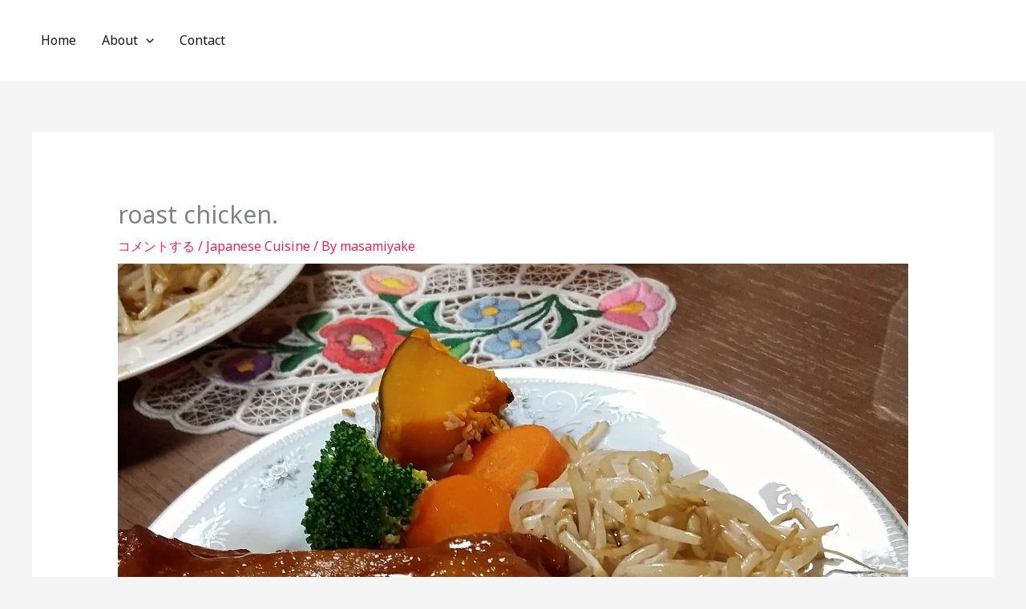

--- FILE ---
content_type: text/html; charset=UTF-8
request_url: https://masamiyake.com/roast-chicken-2/
body_size: 97362
content:
<!DOCTYPE html>
<html lang="ja">
<head>
<meta charset="UTF-8">
<meta name="viewport" content="width=device-width, initial-scale=1">
	<link rel="profile" href="https://gmpg.org/xfn/11"> 
	<style id="jetpack-boost-critical-css">@media all{.wp-block-surecart-slide-out-cart-line-items{-webkit-box-flex:1;display:-webkit-box;display:-ms-flexbox;display:flex;-ms-flex:1 0 140px;flex:1 0 140px;overflow:auto;-webkit-box-orient:vertical;-webkit-box-direction:normal;-ms-flex-direction:column;flex-direction:column;white-space:nowrap}}@media all{.sc-button__link{-webkit-box-sizing:border-box;box-sizing:border-box;display:inline-block;position:relative}.sc-button__link{text-align:center}.sc-button__link .sc-spinner{left:calc(50% - 8px);opacity:0;position:absolute;top:calc(50% - 8px);visibility:hidden;--spinner-size:15px}}@media all{.sc-drawer{background-color:var(--sc-panel-background-color);border:none;border-radius:0;bottom:0;-webkit-box-shadow:var(--sc-shadow-x-large);box-shadow:var(--sc-shadow-x-large);-webkit-box-shadow:0 0 0 100vw rgba(0,0,0,.1);box-shadow:0 0 0 100vw rgba(0,0,0,.1);-webkit-box-sizing:border-box;box-sizing:border-box;font-family:var(--sc-font-sans);font-weight:var(--sc-font-weight-normal);height:auto;left:auto;margin:auto;max-height:none;max-width:100%;min-width:var(--sc-drawer-min-width,"300px");outline:0;overflow:hidden;padding:0;position:fixed;right:0;top:0;width:var(--sc-drawer-width,31rem);z-index:var(--sc-z-index-drawer,999999999)}}@media all{.sc-block-ui{background:var(--sc-block-ui-background-color,var(--sc-color-white));bottom:0;left:0;margin:0;opacity:var(--sc-block-ui-opacity,.35);padding:0;position:var(--sc-block-ui-position,absolute);right:0;top:0;visibility:visible;z-index:9}.sc-block-ui[hidden]{display:block;opacity:0;visibility:hidden}}@media all{.sc-alert{border-radius:var(--sc-alert-border-radius,var(--sc-border-radius-medium));display:-webkit-box;display:-ms-flexbox;display:flex;font-family:var(--sc-input-font-family);font-size:var(--sc-button-font-size-medium);font-weight:var(--sc-font-weight-normal);line-height:var(--sc-line-height-dense);padding:var(--sc-spacing-large);-webkit-box-align:start;-ms-flex-align:start;align-items:flex-start;background:var(--sc-alert-background-color,var(--sc-color-white));border:var(--sc-alert-border,var(--sc-input-border));border-top:solid var(--sc-alert-border-width,3px);-webkit-box-shadow:var(--sc-shadow-small);box-shadow:var(--sc-shadow-small);color:var(--sc-alert-color,var(--sc-input-label-color))}.sc-alert[hidden]{display:none!important}.sc-alert__text{-webkit-box-flex:1;-ms-flex:1;flex:1}.sc-alert__alert--danger{border-top-color:var(--sc-alert-danger-border-color,var(--sc-color-danger-500))}.sc-alert__alert--danger .sc-alert__title{color:var(--sc-alert-title-color,var(--sc-color-gray-800))}.sc-alert__alert--danger .sc-alert__icon{color:var(--sc-alert-danger-icon-color,var(--sc-color-danger-500))}.sc-alert__icon{-webkit-box-flex:1;-ms-flex:1;flex:1;-webkit-box-flex:0;display:-webkit-box;display:-ms-flexbox;display:flex;-ms-flex:0 0 auto;flex:0 0 auto;-webkit-box-align:center;-ms-flex-align:center;align-items:center;font-size:var(--sc-font-size-large);-webkit-padding-end:var(--sc-spacing-medium);padding-inline-end:var(--sc-spacing-medium)}.sc-alert__title{font-weight:var(--sc-font-weight-semibold)}}@media all{:root{--sc-color-white:#fff;--sc-color-gray-100:#f3f4f6;--sc-color-gray-300:#dce0e6;--sc-color-gray-500:#6b7280;--sc-color-gray-600:#4b5563;--sc-color-gray-700:#374151;--sc-color-gray-800:#1f2937;--sc-color-gray-900:#111827;--sc-color-primary:217;--sc-color-primary-luminance:60%;--sc-color-primary-saturation:91%;--sc-color-primary-500:hsl(var(--sc-color-primary),var(--sc-color-primary-saturation),var(--sc-color-primary-luminance));--sc-color-primary-text:var(--sc-color-white);--sc-color-danger-400:#f87171;--sc-color-danger-500:#ef4444;--sc-color-danger-600:#dc2626;--sc-border-radius-medium:0.35em;--sc-shadow-small:0 1px 2px #0d131e1a;--sc-shadow-x-large:0 4px 16px #0d131e1a;--sc-spacing-xx-small:0.25em;--sc-spacing-x-small:0.5em;--sc-spacing-small:0.75em;--sc-spacing-medium:1em;--sc-spacing-large:1.25em;--sc-spacing-xx-large:2.25em;--sc-spacing-xxxx-large:4.5em;--sc-font-sans:"Inter",-apple-system,BlinkMacSystemFont,"Segoe UI",Roboto,Helvetica,Arial,sans-serif,"Apple Color Emoji","Segoe UI Emoji","Segoe UI Symbol";--sc-font-size-x-small:0.75em;--sc-font-size-small:0.875em;--sc-font-size-medium:1em;--sc-font-size-large:1.15em;--sc-font-weight-normal:400;--sc-font-weight-semibold:500;--sc-font-weight-bold:600;--sc-line-height-dense:1.4;--sc-focus-ring-color-primary:var(--sc-color-primary-500);--sc-focus-ring-width:1px;--sc-form-row-spacing:var(--sc-spacing-small);--sc-drawer-border:solid var(--sc-input-border-width) var(--sc-input-border-color);--sc-input-height-medium:2.8em;--sc-input-height-large:3em;--sc-input-border:solid var(--sc-input-border-width) var(--sc-input-border-color);--sc-input-border-color:var(--sc-color-gray-300);--sc-input-border-width:1px;--sc-input-border-radius-medium:var(--sc-border-radius-medium);--sc-input-font-family:var(--sc-font-sans);--sc-input-label-margin:var(--sc-spacing-xx-small);--sc-input-color:var(--sc-color-gray-700);--sc-input-label-font-size-medium:var(--sc-font-size-medium);--sc-input-label-color:var(--sc-color-gray-600);--sc-input-help-text-font-size-medium:var(--sc-font-size-small);--sc-input-help-text-color:var(--sc-color-gray-500);--sc-panel-background-color:var(--sc-color-white);--sc-z-index-drawer:99999;--sc-cart-main-label-text-color:var(--sc-color-gray-600)}[class*=wp-block-surecart-][hidden]{display:none}}@media all{.wp-block-surecart-cart-icon{background:var(--sc-cart-icon-background,var(--sc-color-primary-500));border-radius:var(--sc-cart-icon-border-radius,var(--sc-input-border-radius-medium));bottom:var(--sc-cart-icon-bottom,30px);-webkit-box-shadow:var(--sc-shadow-small);box-shadow:var(--sc-shadow-small);color:var(--sc-cart-icon-color,var(--sc-color-primary-text,var(--sc-color-white)));font-family:var(--sc-cart-font-family,var(--sc-input-font-family));font-weight:var(--sc-font-weight-semibold);height:var(--sc-cart-icon-height,60px);left:var(--sc-cart-icon-left,auto);position:fixed;right:var(--sc-cart-icon-right,30px);top:var(--sc-cart-icon-top,auto);width:var(--sc-cart-icon-width,60px);z-index:var(--sc-cart-icon-z-index,99)}.wp-block-surecart-cart-icon[hidden]{display:none}.wp-block-surecart-cart-icon__container{display:-webkit-box;display:-ms-flexbox;display:flex;font-size:24px;line-height:0;position:relative;-webkit-box-align:center;-ms-flex-align:center;align-items:center;-webkit-box-pack:center;-ms-flex-pack:center;height:100%;justify-content:center;text-align:center}.wp-block-surecart-cart-icon__icon{font-size:var(--sc-cart-icon-size,1.1em)}.wp-block-surecart-cart-icon__icon svg{color:var(--sc-color-white)}.wp-block-surecart-cart-icon__count{background:var(--sc-cart-counter-background,var(--sc-color-gray-900));border-radius:var(--sc-cart-counter-border-radius,9999px);bottom:auto;-webkit-box-shadow:var(--sc-cart-icon-box-shadow,var(--sc-shadow-x-large));box-shadow:var(--sc-cart-icon-box-shadow,var(--sc-shadow-x-large));color:var(--sc-cart-counter-color,var(--sc-color-white));font-size:12px;left:auto;line-height:18px;padding:4px 10px;position:absolute;right:-8px;top:-8px;z-index:1}}@media all{body,fieldset,figure,h1,h3,html,iframe,legend,li,p,textarea,ul{border:0;font-size:100%;font-style:inherit;font-weight:inherit;margin:0;outline:0;padding:0;vertical-align:baseline}html{-webkit-text-size-adjust:100%;-ms-text-size-adjust:100%}body{margin:0}main,nav{display:block}a{background-color:transparent}a{text-decoration:none}small{font-size:80%}img{border:0}svg:not(:root){overflow:hidden}figure{margin:0}button,input,textarea{color:inherit;font:inherit;margin:0}button{overflow:visible}button{text-transform:none}button{-webkit-appearance:button}input{line-height:normal}fieldset{border:1px solid var(--ast-border-color);margin:0 0;padding:.35em .625em .75em}legend{border:0;padding:0}fieldset legend{margin-bottom:1.5em;padding:0 .5em}textarea{overflow:auto}.ast-container{max-width:100%}.ast-container{margin-left:auto;margin-right:auto;padding-left:20px;padding-right:20px}.ast-row{margin-left:-20px;margin-right:-20px}.ast-grid-common-col{position:relative;min-height:1px;padding-left:20px;padding-right:20px}h1,h3{clear:both}h1{color:#808285;font-size:2em;line-height:1.2}.entry-content :where(h3),h3{color:#808285;font-size:1.5em;line-height:1.4}html{box-sizing:border-box}*{box-sizing:inherit}body{color:#808285;background:#fff;font-style:normal}ul{margin:0 0 1.5em 3em}ul{list-style:disc}li>ul{margin-bottom:0;margin-left:1.5em}em{font-style:italic}img{height:auto;max-width:100%}.button,button,input,textarea{color:#808285;font-weight:400;font-size:100%;margin:0;vertical-align:baseline}button,input{line-height:normal}.button,button{border:1px solid;border-color:var(--ast-border-color);border-radius:2px;background:#e6e6e6;padding:.6em 1em .4em;color:#fff}textarea{color:#666;border:1px solid var(--ast-border-color);border-radius:2px;-webkit-appearance:none}textarea{padding-left:3px;width:100%}a{color:#4169e1}.screen-reader-text{border:0;clip:rect(1px,1px,1px,1px);height:1px;margin:-1px;overflow:hidden;padding:0;position:absolute;width:1px;word-wrap:normal!important}iframe{max-width:100%}body{-webkit-font-smoothing:antialiased;-moz-osx-font-smoothing:grayscale}body:not(.logged-in){position:relative}#page{position:relative}a{text-decoration:none}img{vertical-align:middle}.entry-content :where(h1,h2,h3,h4,h5,h6){margin-bottom:20px}p{margin-bottom:1.75em}.button{border-radius:0;padding:18px 30px;border:0;box-shadow:none;text-shadow:none}input{line-height:1}body,button,textarea{line-height:1.85714285714286}.ast-single-post .entry-title{line-height:1.2}.entry-title{font-weight:var(--ast-blog-title-font-weight,normal)}body{background-color:#fff}#page{display:block}#primary{width:100%}#primary{margin:4em 0}.ast-separate-container{background-color:#f5f5f5}.ast-separate-container #primary{padding:4em 0;margin:0;border:0}.ast-separate-container .ast-article-single:not(.ast-related-post){background-color:#fff}.ast-separate-container .ast-article-single{border-bottom:1px solid var(--ast-border-color);margin:0;padding:5.34em 6.67em}.ast-separate-container .ast-article-single{border-bottom:0}@media (max-width:1200px){.ast-separate-container .ast-article-single{margin:0;padding:3.34em 2.4em}}@media (min-width:993px){.ast-separate-container #primary{margin:4em 0;padding:0}}@media (max-width:992px){.ast-separate-container #primary{padding-left:0;padding-right:0}}.main-navigation{height:100%;-js-display:inline-flex;display:inline-flex}.main-navigation ul{list-style:none;margin:0;padding-left:0;position:relative}.main-header-menu .menu-link{text-decoration:none;padding:0 1em;display:inline-block}.main-header-menu .menu-item{position:relative}.main-header-menu .sub-menu{width:240px;background:#fff;left:-999em;position:absolute;top:100%;z-index:99999;visibility:hidden}.main-header-menu .sub-menu .menu-link{padding:.9em 1em;display:block;word-wrap:break-word}.main-header-menu .sub-menu .menu-item:not(.menu-item-has-children) .menu-link .icon-arrow:first-of-type{display:none}.submenu-with-border .sub-menu{border-width:1px;border-style:solid}.submenu-with-border .sub-menu .menu-link{border-width:0 0 1px;border-style:solid}.ast-desktop .submenu-with-border .sub-menu>.menu-item:last-child>.menu-link{border-bottom-style:none}.ast-button-wrap{display:inline-block}.ast-button-wrap button{box-shadow:none;border:none}.ast-button-wrap .menu-toggle{padding:0;width:2.2em;height:2.1em;font-size:1.5em;font-weight:400;border-radius:2px;-webkit-font-smoothing:antialiased;-moz-osx-font-smoothing:grayscale;border-radius:2px;vertical-align:middle;line-height:1.85714285714286}.ast-button-wrap .menu-toggle.main-header-menu-toggle{padding:0 .5em;width:auto;text-align:center}.header-main-layout-1 .ast-main-header-bar-alignment{margin-left:auto}.site-navigation{height:100%}.ast-icon.icon-arrow svg{height:.6em;width:.6em;position:relative;margin-left:10px}.site-main .post-navigation{margin:0 0 1.5em;overflow:hidden}.post-navigation .nav-previous{position:relative;text-align:left}.post-navigation .nav-next{grid-column-start:2;text-align:right}.ast-icon svg:not([fill]){fill:currentColor}.post-navigation a{background:0 0;font-size:1.06666rem;font-size:1rem;padding:0 var(--ast-post-nav-space,1.5em);height:2.33333em;line-height:calc(2.33333em - 3px)}.hentry{margin:0 0 1.5em}.entry-content>:last-child{margin-bottom:0}body{overflow-x:hidden}.ast-builder-grid-row{display:grid;grid-template-columns:auto auto;align-items:center;grid-column-gap:20px;overflow-wrap:anywhere}.ast-builder-grid-row>.site-header-section{flex-wrap:nowrap}.ast-builder-layout-element{align-items:center}.site-header-section{height:100%;min-height:0;align-items:center}.site-header-section>*{padding:0 10px}.site-header-section>div:first-child{padding-left:0}.site-header-section>div:last-child{padding-right:0}.site-header-section .ast-builder-menu{align-items:center}.ast-grid-right-section{justify-content:flex-end}.ahfb-svg-iconset{-js-display:inline-flex;display:inline-flex;align-self:center}.ahfb-svg-iconset svg{width:17px;height:17px}.ast-builder-grid-row-container{display:grid;align-content:center}.main-header-bar .main-header-bar-navigation{height:100%}.ast-nav-menu .sub-menu{line-height:1.45}.ast-builder-menu .main-navigation{padding:0}.ast-builder-menu .main-navigation>ul{align-self:center}.menu-toggle .ast-close-svg{display:none}.ast-mobile-header-wrap .menu-toggle .mobile-menu-toggle-icon{-js-display:inline-flex;display:inline-flex;align-self:center}.ast-mobile-header-wrap .ast-button-wrap .menu-toggle.main-header-menu-toggle{-js-display:flex;display:flex;align-items:center;width:auto;height:auto}.menu-toggle .mobile-menu-toggle-icon{-js-display:inline-flex;display:inline-flex;align-self:center}.ast-button-wrap .menu-toggle.main-header-menu-toggle{padding:.5em;align-items:center;-js-display:flex;display:flex}.site-header{z-index:99;position:relative}.main-header-bar-wrap{position:relative}.main-header-bar{background-color:#fff;border-bottom-color:var(--ast-border-color);border-bottom-style:solid}.main-header-bar{margin-left:auto;margin-right:auto}.ast-desktop .main-header-menu.ast-menu-shadow .sub-menu{box-shadow:0 4px 10px -2px rgba(0,0,0,.1)}.site-branding{line-height:1;align-self:center}.ast-menu-toggle{display:none;background:0 0;color:inherit;border-style:dotted;border-color:transparent}.main-header-bar{z-index:4;position:relative}.main-header-bar .main-header-bar-navigation .sub-menu{line-height:1.45}.main-header-bar .main-header-bar-navigation .menu-item-has-children>.menu-link:after{line-height:normal}.ast-site-identity{padding:1em 0}.ast-desktop .main-header-menu>.menu-item .sub-menu:before{position:absolute;content:"";top:0;left:0;width:100%;transform:translateY(-100%)}textarea{color:#666;padding:.75em;height:auto;border-width:1px;border-style:solid;border-color:var(--ast-border-color);border-radius:2px;background:var(--ast-comment-inputs-background);box-shadow:none;box-sizing:border-box}textarea{width:100%}.entry-header{margin-bottom:1.2em;word-wrap:break-word}.entry-content{word-wrap:break-word}.entry-content p{margin-bottom:1.6em}.entry-content::after{display:table;clear:both;content:""}.entry-title{margin-bottom:.2em}.single .entry-header{margin-bottom:2em}.single .post-navigation{margin:0;padding:2em 0 0;border-top:1px solid var(--ast-single-post-border,var(--ast-border-color))}@media (max-width:768px){.single .post-navigation{padding-top:1.5em}}.single .post-navigation a{margin:2px;display:inline-block;color:#000}@media (min-width:421px){.single .post-navigation .nav-links{-js-display:flex;display:flex;width:100%}.single .post-navigation .nav-links .nav-previous+.nav-next{width:50%}.single .post-navigation .nav-next,.single .post-navigation .nav-previous{width:50%}}@media (max-width:420px){.single .post-navigation .ast-left-arrow,.single .post-navigation .ast-right-arrow{display:none}.single .post-navigation .nav-next,.single .post-navigation .nav-previous{width:50%}.single .post-navigation .nav-next a,.single .post-navigation .nav-previous a{max-width:95%;width:100%}.single .post-navigation .nav-previous{margin-bottom:1em}}.single .entry-header .post-thumb{margin-bottom:2em}.single .entry-header .post-thumb img{margin-top:0;margin-bottom:0}.ast-separate-container .post-navigation{border-top:0;padding-left:var(--ast-post-nav-space,3.33333em);padding-right:var(--ast-post-nav-space,3.33333em)}@media (max-width:420px){.ast-separate-container .post-navigation{padding-left:0;padding-right:0}}@media (max-width:768px){.ast-separate-container .entry-header{margin-bottom:1em}}.ast-flex{-js-display:flex;display:flex;flex-wrap:wrap}.ast-inline-flex{-js-display:inline-flex;display:inline-flex;align-items:center;flex-wrap:wrap;align-content:center}.ast-flex-grow-1{flex-grow:1}}@media all{.sc-spinner{--track-color:#0d131e20;--stroke-width:2px;--spinner-size:1em;border:solid var(--stroke-width) var(--track-color);border-radius:50%;border-right-color:currentColor;border-top-color:currentColor;display:inline-block;height:var(--spinner-size);width:var(--spinner-size)}}@media all{[class*=wp-block-surecart-][hidden]{display:none}:root{--sc-color-white:#fff;--sc-color-gray-100:#f3f4f6;--sc-color-gray-300:#dce0e6;--sc-color-gray-500:#6b7280;--sc-color-gray-600:#4b5563;--sc-color-gray-700:#374151;--sc-color-gray-800:#1f2937;--sc-color-gray-900:#111827;--sc-color-primary:217;--sc-color-primary-luminance:60%;--sc-color-primary-saturation:91%;--sc-color-primary-500:hsl(var(--sc-color-primary),var(--sc-color-primary-saturation),var(--sc-color-primary-luminance));--sc-color-primary-text:var(--sc-color-white);--sc-color-danger-400:#f87171;--sc-color-danger-500:#ef4444;--sc-color-danger-600:#dc2626;--sc-border-radius-medium:0.35em;--sc-shadow-small:0 1px 2px #0d131e1a;--sc-shadow-x-large:0 4px 16px #0d131e1a;--sc-spacing-xx-small:0.25em;--sc-spacing-x-small:0.5em;--sc-spacing-small:0.75em;--sc-spacing-medium:1em;--sc-spacing-large:1.25em;--sc-spacing-xx-large:2.25em;--sc-spacing-xxxx-large:4.5em;--sc-font-sans:"Inter",-apple-system,BlinkMacSystemFont,"Segoe UI",Roboto,Helvetica,Arial,sans-serif,"Apple Color Emoji","Segoe UI Emoji","Segoe UI Symbol";--sc-font-size-x-small:0.75em;--sc-font-size-small:0.875em;--sc-font-size-medium:1em;--sc-font-size-large:1.15em;--sc-font-weight-normal:400;--sc-font-weight-semibold:500;--sc-font-weight-bold:600;--sc-line-height-dense:1.4;--sc-focus-ring-color-primary:var(--sc-color-primary-500);--sc-focus-ring-width:1px;--sc-button-font-size-medium:var(--sc-font-size-medium);--sc-column-spacing:var(--sc-spacing-xx-large);--sc-form-row-spacing:var(--sc-spacing-small);--sc-drawer-border:solid var(--sc-input-border-width) var(--sc-input-border-color);--sc-input-height-medium:2.8em;--sc-input-height-large:3em;--sc-input-border:solid var(--sc-input-border-width) var(--sc-input-border-color);--sc-input-border-color:var(--sc-color-gray-300);--sc-input-border-width:1px;--sc-input-border-radius-medium:var(--sc-border-radius-medium);--sc-input-font-family:var(--sc-font-sans);--sc-input-label-margin:var(--sc-spacing-xx-small);--sc-input-color:var(--sc-color-gray-700);--sc-input-label-font-size-medium:var(--sc-font-size-medium);--sc-input-label-color:var(--sc-color-gray-600);--sc-input-help-text-font-size-medium:var(--sc-font-size-small);--sc-input-help-text-color:var(--sc-color-gray-500);--sc-panel-background-color:var(--sc-color-white);--sc-z-index-drawer:99999}}@media all{.entry-content a{box-shadow:none}}@media all{.screen-reader-text{height:1px;margin:-1px;overflow:hidden;padding:0;position:absolute;top:-10000em;width:1px;clip:rect(0,0,0,0);border:0}:root{--page-title-display:block}h1.entry-title{display:var(--page-title-display)}@media (prefers-reduced-motion:no-preference){html{scroll-behavior:smooth}}}@media all{h1.entry-title{display:var(--page-title-display)}}@media all{#content div.sharedaddy,#main div.sharedaddy,div.sharedaddy{clear:both}div.sharedaddy h3.sd-title{margin:0 0 1em 0;display:inline-block;line-height:1.2;font-size:9pt;font-weight:700}div.sharedaddy h3.sd-title::before{content:"";display:block;width:100%;min-width:30px;border-top:1px solid #dcdcde;margin-bottom:1em}div.jetpack-likes-widget-wrapper{width:100%;min-height:50px;position:relative}div.jetpack-likes-widget-wrapper .sd-link-color{font-size:12px}#likes-other-gravatars{display:none;position:absolute;padding:9px 12px 10px 12px;background-color:#fff;border:solid 1px #dcdcde;border-radius:4px;box-shadow:none;min-width:220px;max-height:240px;height:auto;overflow:auto;z-index:1000}#likes-other-gravatars *{line-height:normal}#likes-other-gravatars .likes-text{color:#101517;font-size:12px;font-weight:500;padding-bottom:8px}#likes-other-gravatars ul{margin:0;padding:0;text-indent:0;list-style-type:none}#likes-other-gravatars ul.wpl-avatars{overflow:auto;display:block;max-height:190px}.jetpack-likes-widget-unloaded .likes-widget-placeholder{display:block}.post-likes-widget-placeholder{margin:0;border-width:0;position:relative}.post-likes-widget-placeholder .button{display:none}.post-likes-widget-placeholder .loading{color:#999;font-size:12px}}@media all{#content div.sharedaddy,#main div.sharedaddy,div.sharedaddy{clear:both}div.sharedaddy h3.sd-title{margin:0 0 1em 0;display:inline-block;line-height:1.2;font-size:9pt;font-weight:700}.sd-sharing{margin-bottom:1em}.sd-content ul{padding:0!important;margin:0!important;list-style:none!important}.sd-content ul li{display:inline-block;margin:0 8px 12px 0;padding:0}.sd-content ul li a.sd-button,.sd-social-icon-text .sd-content ul li a.sd-button{text-decoration:none!important;display:inline-block;font-size:13px;font-family:"Open Sans",sans-serif;font-weight:500;border-radius:4px;color:#2c3338!important;background:#fff;box-shadow:0 1px 2px rgba(0,0,0,.12),0 0 0 1px rgba(0,0,0,.12);text-shadow:none;line-height:23px;padding:4px 11px 3px 9px}.sd-content ul li a.sd-button>span,.sd-social-icon-text .sd-content ul li a.sd-button>span{line-height:23px;margin-left:6px}.sd-content ul li a.sd-button::before{display:inline-block;-webkit-font-smoothing:antialiased;-moz-osx-font-smoothing:grayscale;font:400 18px/1 social-logos;vertical-align:top;text-align:center}.sd-social-icon-text ul li a.sd-button::before{position:relative;top:2px}@media screen and (-webkit-min-device-pixel-ratio:0){.sd-content ul li a.sd-button::before{position:relative;top:2px}}.sd-social-icon-text .sd-content li.share-x a::before{content:""}.sd-social-icon-text .sd-content li.share-facebook a::before{content:""}}@media all{.wp-block-button__link{align-content:center;box-sizing:border-box;display:inline-block;height:100%;text-align:center;word-break:break-word}:where(.wp-block-button__link){border-radius:9999px;box-shadow:none;padding:calc(.667em + 2px) calc(1.333em + 2px);text-decoration:none}.wp-block-embed{overflow-wrap:break-word}.wp-block-embed__wrapper{position:relative}.wp-block-group{box-sizing:border-box}ul{box-sizing:border-box}.wp-block-video{box-sizing:border-box}.wp-block-video video{vertical-align:middle;width:100%}.entry-content{counter-reset:footnotes}.screen-reader-text{border:0;clip-path:inset(50%);height:1px;margin:-1px;overflow:hidden;padding:0;position:absolute;width:1px;word-wrap:normal!important}html :where([style*=border-top-color]){border-top-style:solid}html :where([style*=border-top-width]){border-top-style:solid}:where(figure){margin:0 0 1em}}</style><title>roast chicken. - Arashiyama Culture Experience</title>
<link rel='dns-prefetch' href='//webfonts.xserver.jp' />
<link rel='dns-prefetch' href='//stats.wp.com' />
<link rel='dns-prefetch' href='//fonts.googleapis.com' />
<link rel='dns-prefetch' href='//widgets.wp.com' />
<link rel='dns-prefetch' href='//s0.wp.com' />
<link rel='dns-prefetch' href='//0.gravatar.com' />
<link rel='dns-prefetch' href='//1.gravatar.com' />
<link rel='dns-prefetch' href='//2.gravatar.com' />
<link rel='preconnect' href='//i0.wp.com' />
<link rel='preconnect' href='//c0.wp.com' />
<link rel="alternate" type="application/rss+xml" title="Arashiyama Culture Experience &raquo; フィード" href="https://masamiyake.com/feed/" />
<link rel="alternate" type="application/rss+xml" title="Arashiyama Culture Experience &raquo; コメントフィード" href="https://masamiyake.com/comments/feed/" />
<!-- SureRank Meta Data -->
<link rel="canonical" href="https://masamiyake.com/roast-chicken-2/">
<meta name="description" content="Look!   Trip adviser&#039;s attractions in Kyoto platform Fushimi">
<meta name="robots" content="index, follow">
<meta property="og:url" content="https://masamiyake.com/roast-chicken-2/">
<meta property="og:site_name" content="Arashiyama Culture Experience">
<meta property="og:locale" content="ja_JP">
<meta property="og:type" content="article">
<meta property="og:title" content="roast chicken. - Arashiyama Culture Experience">
<meta property="og:description" content="Look!   Trip adviser&#039;s attractions in Kyoto platform Fushimi">
<meta property="og:image" content="https://masamiyake.com/wp-content/uploads/2024/01/IMG_20240110_100712_585.jpg">
<meta property="og:image:width" content="2160">
<meta property="og:image:height" content="2160">
<meta property="article:published_time" content="2024-01-10T10:08:51+09:00">
<meta property="article:modified_time" content="2024-01-10T01:08:51+00:00">
<meta name="twitter:card" content="summary_large_image">
<meta name="twitter:title" content="roast chicken. - Arashiyama Culture Experience">
<meta name="twitter:description" content="Look!   Trip adviser&#039;s attractions in Kyoto platform Fushimi">
<meta name="twitter:image" content="https://masamiyake.com/wp-content/uploads/2024/01/IMG_20240110_100712_585.jpg">
<script data-jetpack-boost="ignore" type="application/ld+json" id="surerank-schema">{"@context":"https://schema.org","@graph":[{"@type":"WebSite","@id":"https://masamiyake.com/#website","name":"Arashiyama Culture Experience","description":"Introduce Kyoto to Foreigners !!!","url":"https://masamiyake.com/","potentialAction":{"@id":"https://masamiyake.com/#searchaction"},"publisher":{"@id":"https://masamiyake.com/#organization"}},{"@type":"WebPage","@id":"https://masamiyake.com/roast-chicken-2#webpage","name":"roast chicken.","inLanguage":"ja","url":"https://masamiyake.com/roast-chicken-2","breadcrumb":{"@id":"https://masamiyake.com/roast-chicken-2#breadcrumblist"},"isPartOf":{"@id":"https://masamiyake.com/#website"},"publisher":{"@id":"https://masamiyake.com/#organization"}},{"@type":"Organization","@id":"https://masamiyake.com/#organization","name":"Arashiyama Culture Experience","logo":"https://i0.wp.com/masamiyake.com/wp-content/uploads/2022/08/cropped-cropped-df31f981e5c2ece17ea90370891f4bdb-1.jpg?fit=512%2C512&ssl=1","slogan":"Introduce Kyoto to Foreigners !!!","url":"https://masamiyake.com/ "},{"@type":"BreadcrumbList","name":"BreadcrumbList","@id":"https://masamiyake.com/roast-chicken-2#breadcrumblist","itemListElement":[{"@type":"ListItem","position":1,"item":{"@id":"https://masamiyake.com","name":"Home"}},{"@type":"ListItem","position":2,"item":{"@id":"https://masamiyake.com/category/food/","name":"Japanese Cuisine"}},{"@type":"ListItem","position":3,"item":{"@id":"https://masamiyake.com/roast-chicken-2/","name":"roast chicken."}}]},{"@type":"Article","@id":"https://masamiyake.com/roast-chicken-2#article","url":"https://masamiyake.com/roast-chicken-2/","headline":"roast chicken.","description":"Look!   Trip adviser's attractions in Kyoto platform Fushimi","datePublished":"2024-01-10T10:08:51+09:00","wordCount":"94","articleSection":"Japanese Cuisine","author":{"@id":"https://masamiyake.com/roast-chicken-2#person"},"image":["https://i0.wp.com/masamiyake.com/wp-content/uploads/2024/01/IMG_20240110_100712_585.jpg?fit=2160%2C2160&ssl=1"],"isPartOf":{"@id":"https://masamiyake.com/roast-chicken-2#webpage"},"mainEntityOfPage":{"@id":"https://masamiyake.com/roast-chicken-2#webpage"},"publisher":{"@id":"https://masamiyake.com/#organization"}},{"@type":"SearchAction","@id":"https://masamiyake.com/#searchaction","target":"https://masamiyake.com/?s={search_term_string}","query-input":"required name=search_term_string"},{"@type":"Person","@id":"https://masamiyake.com/roast-chicken-2#person","name":"masamiyake","url":"https://masamiyake.com/author/masamiyake/","brand":"Arashiyama Culture Experience","image":"https://secure.gravatar.com/avatar/f950af4f0394dfe871ae3d6594ec91e1d3ec2cd90aeccb028bb5e7d5bcefbf89?s=96&d=mm&r=g"}]}</script>
<!-- /SureRank Meta Data -->
<link rel="alternate" type="application/rss+xml" title="Arashiyama Culture Experience &raquo; roast chicken. のコメントのフィード" href="https://masamiyake.com/roast-chicken-2/feed/" />
<link rel="alternate" title="oEmbed (JSON)" type="application/json+oembed" href="https://masamiyake.com/wp-json/oembed/1.0/embed?url=https%3A%2F%2Fmasamiyake.com%2Froast-chicken-2%2F" />
<link rel="alternate" title="oEmbed (XML)" type="text/xml+oembed" href="https://masamiyake.com/wp-json/oembed/1.0/embed?url=https%3A%2F%2Fmasamiyake.com%2Froast-chicken-2%2F&#038;format=xml" />
<style id='wp-img-auto-sizes-contain-inline-css'>
img:is([sizes=auto i],[sizes^="auto," i]){contain-intrinsic-size:3000px 1500px}
/*# sourceURL=wp-img-auto-sizes-contain-inline-css */
</style>
<style id='surecart-cart-close-button-style-inline-css'>
.wp-block-surecart-cart-close-button{color:var(--sc-input-help-text-color);cursor:pointer;font-size:20px}.wp-block-surecart-cart-close-button svg{height:1em;width:1em}

/*# sourceURL=https://masamiyake.com/wp-content/plugins/surecart/packages/blocks-next/build/blocks/cart-close-button/style-index.css */
</style>
<style id='surecart-cart-count-style-inline-css'>
.wp-block-surecart-cart-count{background-color:var(--sc-panel-background-color);border:1px solid var(--sc-input-border-color);color:var(--sc-cart-main-label-text-color)}

/*# sourceURL=https://masamiyake.com/wp-content/plugins/surecart/packages/blocks-next/build/blocks/cart-count/style-index.css */
</style>
<style id='surecart-cart-line-item-image-style-inline-css'>
.wp-block-surecart-cart-line-item-image{border-color:var(--sc-color-gray-300);-webkit-box-sizing:border-box;box-sizing:border-box;height:auto;max-width:100%;vertical-align:bottom}.wp-block-surecart-cart-line-item-image.sc-is-covered{-o-object-fit:cover;object-fit:cover}.wp-block-surecart-cart-line-item-image.sc-is-contained{-o-object-fit:contain;object-fit:contain}.sc-cart-line-item-image-wrap{-ms-flex-negative:0;flex-shrink:0}

/*# sourceURL=https://masamiyake.com/wp-content/plugins/surecart/packages/blocks-next/build/blocks/cart-line-item-image/style-index.css */
</style>
<style id='surecart-cart-line-item-title-style-inline-css'>
.wp-block-surecart-cart-line-item-title{color:var(--sc-cart-main-label-text-color);text-wrap:wrap}

/*# sourceURL=https://masamiyake.com/wp-content/plugins/surecart/packages/blocks-next/build/blocks/cart-line-item-title/style-index.css */
</style>
<style id='surecart-cart-line-item-price-name-style-inline-css'>
.wp-block-surecart-cart-line-item-price-name{color:var(--sc-input-help-text-color);text-wrap:auto}

/*# sourceURL=https://masamiyake.com/wp-content/plugins/surecart/packages/blocks-next/build/blocks/cart-line-item-price-name/style-index.css */
</style>
<style id='surecart-cart-line-item-variant-style-inline-css'>
.wp-block-surecart-cart-line-item-variant{color:var(--sc-input-help-text-color)}

/*# sourceURL=https://masamiyake.com/wp-content/plugins/surecart/packages/blocks-next/build/blocks/cart-line-item-variant/style-index.css */
</style>
<style id='surecart-cart-line-item-note-style-inline-css'>
.wp-block-surecart-cart-line-item-note{color:var(--sc-input-help-text-color);display:-webkit-box;display:-ms-flexbox;display:flex;margin-top:var(--sc-spacing-x-small);position:relative;-webkit-box-pack:center;-ms-flex-pack:center;justify-content:center;-webkit-box-align:start;-ms-flex-align:start;align-items:flex-start;gap:.25em;min-height:1.5em}.wp-block-surecart-cart-line-item-note[hidden]{display:none!important}.wp-block-surecart-cart-line-item-note[disabled]{pointer-events:none}.wp-block-surecart-cart-line-item-note .line-item-note__text{color:var(--sc-color-gray-500);line-height:1.4;-webkit-box-flex:1;display:-webkit-box;-ms-flex:1;flex:1;-webkit-box-orient:vertical;line-clamp:1;-webkit-line-clamp:1;overflow:hidden;text-overflow:ellipsis;word-wrap:break-word;max-width:100%;-webkit-transition:all .2s;transition:all .2s;white-space:normal;width:100%}.wp-block-surecart-cart-line-item-note .line-item-note__toggle{background:none;border:none;color:var(--sc-color-gray-500);cursor:pointer;padding:0;-ms-flex-item-align:start;align-self:flex-start;border-radius:var(--sc-border-radius-small);-webkit-transition:opacity .2s ease;transition:opacity .2s ease}.wp-block-surecart-cart-line-item-note .sc-icon{display:none;-webkit-transition:-webkit-transform .2s;transition:-webkit-transform .2s;transition:transform .2s;transition:transform .2s,-webkit-transform .2s}.wp-block-surecart-cart-line-item-note .sc-icon--rotated{-webkit-transform:rotate(180deg);-ms-transform:rotate(180deg);transform:rotate(180deg)}.wp-block-surecart-cart-line-item-note.line-item-note--is-collapsible,.wp-block-surecart-cart-line-item-note.line-item-note--is-expanded{cursor:pointer}.wp-block-surecart-cart-line-item-note.line-item-note--is-collapsible .sc-icon,.wp-block-surecart-cart-line-item-note.line-item-note--is-expanded .sc-icon{display:-webkit-inline-box!important;display:-ms-inline-flexbox!important;display:inline-flex!important}.wp-block-surecart-cart-line-item-note.line-item-note--is-expanded .line-item-note__text{line-clamp:unset;-webkit-line-clamp:unset;overflow:visible;text-overflow:unset}

/*# sourceURL=https://masamiyake.com/wp-content/plugins/surecart/packages/blocks-next/build/blocks/cart-line-item-note/style-index.css */
</style>
<style id='surecart-cart-line-item-status-style-inline-css'>
.wp-block-surecart-cart-line-item-status{--sc-cart-line-item-status-color:var(--sc-color-danger-600);display:-webkit-inline-box;display:-ms-inline-flexbox;display:inline-flex;-webkit-box-align:center;-ms-flex-align:center;align-items:center;color:var(--sc-cart-line-item-status-color);font-size:var(--sc-font-size-small);font-weight:var(--sc-font-weight-semibold);gap:.25em}.surecart-theme-dark .wp-block-surecart-cart-line-item-status{--sc-cart-line-item-status-color:var(--sc-color-danger-400)}

/*# sourceURL=https://masamiyake.com/wp-content/plugins/surecart/packages/blocks-next/build/blocks/cart-line-item-status/style-index.css */
</style>
<style id='surecart-cart-line-item-scratch-amount-style-inline-css'>
.wp-block-surecart-cart-line-item-scratch-amount{color:var(--sc-input-help-text-color);text-decoration:line-through}

/*# sourceURL=https://masamiyake.com/wp-content/plugins/surecart/packages/blocks-next/build/blocks/cart-line-item-scratch-amount/style-index.css */
</style>
<style id='surecart-cart-line-item-amount-style-inline-css'>
.wp-block-surecart-cart-line-item-amount{color:var(--sc-cart-main-label-text-color)}

/*# sourceURL=https://masamiyake.com/wp-content/plugins/surecart/packages/blocks-next/build/blocks/cart-line-item-amount/style-index.css */
</style>
<style id='surecart-cart-line-item-interval-style-inline-css'>
.wp-block-surecart-cart-line-item-interval{color:var(--sc-input-help-text-color)}

/*# sourceURL=https://masamiyake.com/wp-content/plugins/surecart/packages/blocks-next/build/blocks/cart-line-item-interval/style-index.css */
</style>
<style id='surecart-cart-line-item-trial-style-inline-css'>
.wp-block-surecart-cart-line-item-trial{color:var(--sc-input-help-text-color)}

/*# sourceURL=https://masamiyake.com/wp-content/plugins/surecart/packages/blocks-next/build/blocks/cart-line-item-trial/style-index.css */
</style>
<style id='surecart-cart-line-item-fees-style-inline-css'>
.wp-block-surecart-cart-line-item-fees{color:var(--sc-input-help-text-color)}

/*# sourceURL=https://masamiyake.com/wp-content/plugins/surecart/packages/blocks-next/build/blocks/cart-line-item-fees/style-index.css */
</style>
<style id='surecart-cart-line-item-quantity-style-inline-css'>
.wp-block-surecart-cart-line-item-quantity{color:var(--sc-input-color)}.wp-block-surecart-cart-line-item-quantity.sc-input-group{border:none;-webkit-box-shadow:none;box-shadow:none}.wp-block-surecart-cart-line-item-quantity input[type=number].sc-form-control.sc-quantity-selector__control,.wp-block-surecart-cart-line-item-quantity.sc-input-group-text{color:inherit}

/*# sourceURL=https://masamiyake.com/wp-content/plugins/surecart/packages/blocks-next/build/blocks/cart-line-item-quantity/style-index.css */
</style>
<style id='surecart-cart-line-item-remove-style-inline-css'>
.wp-block-surecart-cart-line-item-remove{cursor:pointer;display:-webkit-inline-box;display:-ms-inline-flexbox;display:inline-flex;-webkit-box-align:center;-ms-flex-align:center;align-items:center;color:var(--sc-input-help-text-color);font-size:var(--sc-font-size-medium);font-weight:var(--sc-font-weight-semibold);gap:.25em}.wp-block-surecart-cart-line-item-remove__icon{height:1.1em;width:1.1em}

/*# sourceURL=https://masamiyake.com/wp-content/plugins/surecart/packages/blocks-next/build/blocks/cart-line-item-remove/style-index.css */
</style>
<noscript><link rel='stylesheet' id='surecart-line-item-css' href='https://masamiyake.com/wp-content/plugins/surecart/packages/blocks-next/build/styles/line-item.css?ver=1767340781' media='all' />
</noscript><link rel='stylesheet' id='surecart-line-item-css' href='https://masamiyake.com/wp-content/plugins/surecart/packages/blocks-next/build/styles/line-item.css?ver=1767340781' media="not all" data-media="all" onload="this.media=this.dataset.media; delete this.dataset.media; this.removeAttribute( 'onload' );" />
<noscript><link rel='stylesheet' id='surecart-product-line-item-css' href='https://masamiyake.com/wp-content/plugins/surecart/packages/blocks-next/build/styles/product-line-item.css?ver=1767340781' media='all' />
</noscript><link rel='stylesheet' id='surecart-product-line-item-css' href='https://masamiyake.com/wp-content/plugins/surecart/packages/blocks-next/build/styles/product-line-item.css?ver=1767340781' media="not all" data-media="all" onload="this.media=this.dataset.media; delete this.dataset.media; this.removeAttribute( 'onload' );" />
<noscript><link rel='stylesheet' id='surecart-input-group-css' href='https://masamiyake.com/wp-content/plugins/surecart/packages/blocks-next/build/styles/input-group.css?ver=1767340781' media='all' />
</noscript><link rel='stylesheet' id='surecart-input-group-css' href='https://masamiyake.com/wp-content/plugins/surecart/packages/blocks-next/build/styles/input-group.css?ver=1767340781' media="not all" data-media="all" onload="this.media=this.dataset.media; delete this.dataset.media; this.removeAttribute( 'onload' );" />
<noscript><link rel='stylesheet' id='surecart-quantity-selector-css' href='https://masamiyake.com/wp-content/plugins/surecart/packages/blocks-next/build/styles/quantity-selector.css?ver=1767340781' media='all' />
</noscript><link rel='stylesheet' id='surecart-quantity-selector-css' href='https://masamiyake.com/wp-content/plugins/surecart/packages/blocks-next/build/styles/quantity-selector.css?ver=1767340781' media="not all" data-media="all" onload="this.media=this.dataset.media; delete this.dataset.media; this.removeAttribute( 'onload' );" />
<noscript><link rel='stylesheet' id='surecart-toggle-css' href='https://masamiyake.com/wp-content/plugins/surecart/packages/blocks-next/build/styles/toggle.css?ver=1767340781' media='all' />
</noscript><link rel='stylesheet' id='surecart-toggle-css' href='https://masamiyake.com/wp-content/plugins/surecart/packages/blocks-next/build/styles/toggle.css?ver=1767340781' media="not all" data-media="all" onload="this.media=this.dataset.media; delete this.dataset.media; this.removeAttribute( 'onload' );" />
<style id='surecart-slide-out-cart-line-items-style-6-inline-css'>
.wp-block-surecart-slide-out-cart-line-items{-webkit-box-flex:1;display:-webkit-box;display:-ms-flexbox;display:flex;-ms-flex:1 0 140px;flex:1 0 140px;overflow:auto;-webkit-box-orient:vertical;-webkit-box-direction:normal;-ms-flex-direction:column;flex-direction:column;white-space:nowrap}.wp-block-surecart-slide-out-cart-line-items .sc-quantity-selector[hidden]{display:none}.sc-product-line-item--has-swap{background:var(--sc-panel-background-color);border:1px solid var(--sc-input-border-color);border-radius:var(--sc-border-radius-medium);gap:0;padding:0}.sc-product-line-item--has-swap .sc-product-line-item__content{border-bottom:solid var(--sc-input-border-width) var(--sc-input-border-color);border-radius:var(--sc-border-radius-medium) var(--sc-border-radius-medium) 0 0;padding:var(--sc-spacing-medium)}.sc-product-line-item--has-swap .sc-product-line-item__swap{background:var(--sc-panel-background-color);display:-webkit-box;display:-ms-flexbox;display:flex;font-size:var(--sc-font-size-small);line-height:1;padding:var(--sc-spacing-medium);-webkit-box-align:center;-ms-flex-align:center;align-items:center;-webkit-box-pack:justify;-ms-flex-pack:justify;border-radius:0 0 var(--sc-border-radius-medium) var(--sc-border-radius-medium);color:var(--sc-input-label-color);justify-content:space-between;text-wrap:auto}.sc-product-line-item--has-swap .sc-product-line-item__swap .sc-product-line-item__swap-content{display:-webkit-box;display:-ms-flexbox;display:flex;-webkit-box-align:center;-ms-flex-align:center;align-items:center;gap:var(--sc-spacing-small)}.sc-product-line-item--has-swap .sc-product-line-item__swap .sc-product-line-item__swap-amount-value{font-weight:var(--sc-font-weight-bold)}

/*# sourceURL=https://masamiyake.com/wp-content/plugins/surecart/packages/blocks-next/build/blocks/cart-line-items/style-index.css */
</style>
<style id='surecart-cart-subtotal-amount-style-inline-css'>
.wp-block-surecart-cart-subtotal-amount{color:var(--sc-cart-main-label-text-color)}

/*# sourceURL=https://masamiyake.com/wp-content/plugins/surecart/packages/blocks-next/build/blocks/cart-subtotal-amount/style-index.css */
</style>
<noscript><link rel='stylesheet' id='surecart-wp-buttons-css' href='https://masamiyake.com/wp-content/plugins/surecart/packages/blocks-next/build/styles/wp-buttons.css?ver=1767340781' media='all' />
</noscript><link rel='stylesheet' id='surecart-wp-buttons-css' href='https://masamiyake.com/wp-content/plugins/surecart/packages/blocks-next/build/styles/wp-buttons.css?ver=1767340781' media="not all" data-media="all" onload="this.media=this.dataset.media; delete this.dataset.media; this.removeAttribute( 'onload' );" />
<noscript><link rel='stylesheet' id='surecart-wp-button-css' href='https://masamiyake.com/wp-content/plugins/surecart/packages/blocks-next/build/styles/wp-button.css?ver=1767340781' media='all' />
</noscript><link rel='stylesheet' id='surecart-wp-button-css' href='https://masamiyake.com/wp-content/plugins/surecart/packages/blocks-next/build/styles/wp-button.css?ver=1767340781' media="not all" data-media="all" onload="this.media=this.dataset.media; delete this.dataset.media; this.removeAttribute( 'onload' );" />
<style id='surecart-slide-out-cart-items-submit-style-3-inline-css'>
.sc-cart-items-submit__wrapper .wp-block-button__link,.sc-cart-items-submit__wrapper a.wp-block-button__link{background:var(--sc-color-primary-500);-webkit-box-sizing:border-box;box-sizing:border-box;color:#fff;display:block;position:relative;text-align:center;text-decoration:none;width:100%}.sc-cart-items-submit__wrapper .wp-block-button__link:focus,.sc-cart-items-submit__wrapper a.wp-block-button__link:focus{-webkit-box-shadow:0 0 0 var(--sc-focus-ring-width) var(--sc-focus-ring-color-primary);box-shadow:0 0 0 var(--sc-focus-ring-width) var(--sc-focus-ring-color-primary);outline:none}.sc-cart-items-submit__wrapper.wp-block-buttons>.wp-block-button{display:block;text-decoration:none!important;width:100%}

/*# sourceURL=https://masamiyake.com/wp-content/plugins/surecart/packages/blocks-next/build/blocks/cart-items-submit/style-index.css */
</style>
<noscript><link rel='stylesheet' id='surecart-drawer-css' href='https://masamiyake.com/wp-content/plugins/surecart/packages/blocks-next/build/styles/drawer.css?ver=1767340781' media='all' />
</noscript><link rel='stylesheet' id='surecart-drawer-css' href='https://masamiyake.com/wp-content/plugins/surecart/packages/blocks-next/build/styles/drawer.css?ver=1767340781' media="not all" data-media="all" onload="this.media=this.dataset.media; delete this.dataset.media; this.removeAttribute( 'onload' );" />
<noscript><link rel='stylesheet' id='surecart-block-ui-css' href='https://masamiyake.com/wp-content/plugins/surecart/packages/blocks-next/build/styles/block-ui.css?ver=1767340781' media='all' />
</noscript><link rel='stylesheet' id='surecart-block-ui-css' href='https://masamiyake.com/wp-content/plugins/surecart/packages/blocks-next/build/styles/block-ui.css?ver=1767340781' media="not all" data-media="all" onload="this.media=this.dataset.media; delete this.dataset.media; this.removeAttribute( 'onload' );" />
<noscript><link rel='stylesheet' id='surecart-alert-css' href='https://masamiyake.com/wp-content/plugins/surecart/packages/blocks-next/build/styles/alert.css?ver=1767340781' media='all' />
</noscript><link rel='stylesheet' id='surecart-alert-css' href='https://masamiyake.com/wp-content/plugins/surecart/packages/blocks-next/build/styles/alert.css?ver=1767340781' media="not all" data-media="all" onload="this.media=this.dataset.media; delete this.dataset.media; this.removeAttribute( 'onload' );" />
<style id='surecart-slide-out-cart-style-4-inline-css'>
.wp-block-surecart-slide-out-cart{-webkit-box-flex:1;border:var(--sc-drawer-border);-webkit-box-shadow:0 1px 2px rgba(13,19,30,.102);box-shadow:0 1px 2px rgba(13,19,30,.102);color:var(--sc-cart-main-label-text-color);-ms-flex:1 1 auto;flex:1 1 auto;font-size:16px;margin:auto;overflow:auto;width:100%}.wp-block-surecart-slide-out-cart .sc-alert{border-radius:0}.wp-block-surecart-slide-out-cart .sc-alert__icon svg{height:24px;width:24px}.wp-block-surecart-slide-out-cart .sc-alert :not(:first-child){margin-bottom:0}html:has(dialog.sc-drawer[open]){overflow:hidden;scrollbar-gutter:stable}

/*# sourceURL=https://masamiyake.com/wp-content/plugins/surecart/packages/blocks-next/build/blocks/cart/style-index.css */
</style>
<noscript><link rel='stylesheet' id='surecart-theme-base-css' href='https://masamiyake.com/wp-content/plugins/surecart/packages/blocks-next/build/styles/theme-base.css?ver=1767340781' media='all' />
</noscript><link rel='stylesheet' id='surecart-theme-base-css' href='https://masamiyake.com/wp-content/plugins/surecart/packages/blocks-next/build/styles/theme-base.css?ver=1767340781' media="not all" data-media="all" onload="this.media=this.dataset.media; delete this.dataset.media; this.removeAttribute( 'onload' );" />
<style id='surecart-theme-base-inline-css'>
@-webkit-keyframes sheen{0%{background-position:200% 0}to{background-position:-200% 0}}@keyframes sheen{0%{background-position:200% 0}to{background-position:-200% 0}}sc-form{display:block}sc-form>:not(:last-child){margin-bottom:var(--sc-form-row-spacing,.75em)}sc-form>:not(:last-child).wp-block-spacer{margin-bottom:0}sc-invoice-details:not(.hydrated),sc-invoice-details:not(:defined){display:none}sc-customer-email:not(.hydrated),sc-customer-email:not(:defined),sc-customer-name:not(.hydrated),sc-customer-name:not(:defined),sc-input:not(.hydrated),sc-input:not(:defined){-webkit-animation:sheen 3s ease-in-out infinite;animation:sheen 3s ease-in-out infinite;background:-webkit-gradient(linear,right top,left top,from(rgba(75,85,99,.2)),color-stop(rgba(75,85,99,.1)),color-stop(rgba(75,85,99,.1)),to(rgba(75,85,99,.2)));background:linear-gradient(270deg,rgba(75,85,99,.2),rgba(75,85,99,.1),rgba(75,85,99,.1),rgba(75,85,99,.2));background-size:400% 100%;border-radius:var(--sc-input-border-radius-medium);display:block;height:var(--sc-input-height-medium)}sc-button:not(.hydrated),sc-button:not(:defined),sc-order-submit:not(.hydrated),sc-order-submit:not(:defined){-webkit-animation:sheen 3s ease-in-out infinite;animation:sheen 3s ease-in-out infinite;background:-webkit-gradient(linear,right top,left top,from(rgba(75,85,99,.2)),color-stop(rgba(75,85,99,.1)),color-stop(rgba(75,85,99,.1)),to(rgba(75,85,99,.2)));background:linear-gradient(270deg,rgba(75,85,99,.2),rgba(75,85,99,.1),rgba(75,85,99,.1),rgba(75,85,99,.2));background-size:400% 100%;border-radius:var(--sc-input-border-radius-medium);color:rgba(0,0,0,0);display:block;height:var(--sc-input-height-large);text-align:center;width:auto}sc-order-summary:not(.hydrated),sc-order-summary:not(:defined){-webkit-animation:sheen 3s ease-in-out infinite;animation:sheen 3s ease-in-out infinite;background:-webkit-gradient(linear,right top,left top,from(rgba(75,85,99,.2)),color-stop(rgba(75,85,99,.1)),color-stop(rgba(75,85,99,.1)),to(rgba(75,85,99,.2)));background:linear-gradient(270deg,rgba(75,85,99,.2),rgba(75,85,99,.1),rgba(75,85,99,.1),rgba(75,85,99,.2));background-size:400% 100%;border-radius:var(--sc-input-border-radius-medium);color:rgba(0,0,0,0);display:block;height:var(--sc-input-height-large);text-align:center;width:auto}sc-tab-group:not(.hydrated),sc-tab-group:not(:defined),sc-tab:not(.hydrated),sc-tab:not(:defined){visibility:hidden}sc-column:not(.hydrated),sc-column:not(:defined){opacity:0;visibility:hidden}sc-columns{-webkit-box-sizing:border-box;box-sizing:border-box;display:-webkit-box;display:-ms-flexbox;display:flex;-ms-flex-wrap:wrap!important;flex-wrap:wrap!important;gap:var(--sc-column-spacing,var(--sc-spacing-xxxx-large));margin-left:auto;margin-right:auto;width:100%;-webkit-box-align:initial!important;-ms-flex-align:initial!important;align-items:normal!important}@media(min-width:782px){sc-columns{-ms-flex-wrap:nowrap!important;flex-wrap:nowrap!important}}sc-columns.are-vertically-aligned-top{-webkit-box-align:start;-ms-flex-align:start;align-items:flex-start}sc-columns.are-vertically-aligned-center{-webkit-box-align:center;-ms-flex-align:center;align-items:center}sc-columns.are-vertically-aligned-bottom{-webkit-box-align:end;-ms-flex-align:end;align-items:flex-end}@media(max-width:781px){sc-columns:not(.is-not-stacked-on-mobile).is-full-height>sc-column{padding:30px!important}sc-columns:not(.is-not-stacked-on-mobile)>sc-column{-ms-flex-preferred-size:100%!important;flex-basis:100%!important}}@media(min-width:782px){sc-columns:not(.is-not-stacked-on-mobile)>sc-column{-ms-flex-preferred-size:0;flex-basis:0;-webkit-box-flex:1;-ms-flex-positive:1;flex-grow:1}sc-columns:not(.is-not-stacked-on-mobile)>sc-column[style*=flex-basis]{-webkit-box-flex:0;-ms-flex-positive:0;flex-grow:0}}sc-columns.is-not-stacked-on-mobile{-ms-flex-wrap:nowrap!important;flex-wrap:nowrap!important}sc-columns.is-not-stacked-on-mobile>sc-column{-ms-flex-preferred-size:0;flex-basis:0;-webkit-box-flex:1;-ms-flex-positive:1;flex-grow:1}sc-columns.is-not-stacked-on-mobile>sc-column[style*=flex-basis]{-webkit-box-flex:0;-ms-flex-positive:0;flex-grow:0}sc-column{display:block;-webkit-box-flex:1;-ms-flex-positive:1;flex-grow:1;min-width:0;overflow-wrap:break-word;word-break:break-word}sc-column.is-vertically-aligned-top{-ms-flex-item-align:start;align-self:flex-start}sc-column.is-vertically-aligned-center{-ms-flex-item-align:center;-ms-grid-row-align:center;align-self:center}sc-column.is-vertically-aligned-bottom{-ms-flex-item-align:end;align-self:flex-end}sc-column.is-vertically-aligned-bottom,sc-column.is-vertically-aligned-center,sc-column.is-vertically-aligned-top{width:100%}@media(min-width:782px){sc-column.is-sticky{position:sticky!important;-ms-flex-item-align:start;align-self:flex-start;top:0}}sc-column>:not(.wp-block-spacer):not(:last-child):not(.is-empty):not(style){margin-bottom:var(--sc-form-row-spacing,.75em)}sc-column>:not(.wp-block-spacer):not(:last-child):not(.is-empty):not(style):not(.is-layout-flex){display:block}.hydrated{visibility:inherit}
:root {--sc-color-primary-500: #000;--sc-focus-ring-color-primary: #000;--sc-input-border-color-focus: #000;--sc-color-gray-900: #000;--sc-color-primary-text: #ffffff;}
/*# sourceURL=surecart-theme-base-inline-css */
</style>
<style id='surecart-cart-icon-style-inline-css'>
.wp-block-surecart-cart-icon{background:var(--sc-cart-icon-background,var(--sc-color-primary-500));border-radius:var(--sc-cart-icon-border-radius,var(--sc-input-border-radius-medium));bottom:var(--sc-cart-icon-bottom,30px);-webkit-box-shadow:var(--sc-shadow-small);box-shadow:var(--sc-shadow-small);color:var(--sc-cart-icon-color,var(--sc-color-primary-text,var(--sc-color-white)));cursor:pointer;font-family:var(--sc-cart-font-family,var(--sc-input-font-family));font-weight:var(--sc-font-weight-semibold);height:var(--sc-cart-icon-height,60px);left:var(--sc-cart-icon-left,auto);position:fixed;right:var(--sc-cart-icon-right,30px);top:var(--sc-cart-icon-top,auto);-webkit-transition:opacity var(--sc-transition-medium) ease;transition:opacity var(--sc-transition-medium) ease;width:var(--sc-cart-icon-width,60px);z-index:var(--sc-cart-icon-z-index,99)}.wp-block-surecart-cart-icon[hidden]{display:none}.wp-block-surecart-cart-icon:hover{opacity:.8}.wp-block-surecart-cart-icon__container{display:-webkit-box;display:-ms-flexbox;display:flex;font-size:24px;line-height:0;position:relative;-webkit-box-align:center;-ms-flex-align:center;align-items:center;-webkit-box-pack:center;-ms-flex-pack:center;height:100%;justify-content:center;text-align:center}.wp-block-surecart-cart-icon__icon{cursor:pointer;font-size:var(--sc-cart-icon-size,1.1em)}.wp-block-surecart-cart-icon__icon svg{color:var(--sc-color-white)}.wp-block-surecart-cart-icon__count{background:var(--sc-cart-counter-background,var(--sc-color-gray-900));border-radius:var(--sc-cart-counter-border-radius,9999px);bottom:auto;-webkit-box-shadow:var(--sc-cart-icon-box-shadow,var(--sc-shadow-x-large));box-shadow:var(--sc-cart-icon-box-shadow,var(--sc-shadow-x-large));color:var(--sc-cart-counter-color,var(--sc-color-white));font-size:12px;left:auto;line-height:18px;padding:4px 10px;position:absolute;right:-8px;top:-8px;z-index:1}

/*# sourceURL=https://masamiyake.com/wp-content/plugins/surecart/packages/blocks-next/build/blocks/cart-icon/style-index.css */
</style>
<noscript><link rel='stylesheet' id='astra-theme-css-css' href='https://masamiyake.com/wp-content/themes/astra/assets/css/minified/main.min.css?ver=4.11.13' media='all' />
</noscript><link rel='stylesheet' id='astra-theme-css-css' href='https://masamiyake.com/wp-content/themes/astra/assets/css/minified/main.min.css?ver=4.11.13' media="not all" data-media="all" onload="this.media=this.dataset.media; delete this.dataset.media; this.removeAttribute( 'onload' );" />
<style id='astra-theme-css-inline-css'>
:root{--ast-post-nav-space:0;--ast-container-default-xlg-padding:6.67em;--ast-container-default-lg-padding:5.67em;--ast-container-default-slg-padding:4.34em;--ast-container-default-md-padding:3.34em;--ast-container-default-sm-padding:6.67em;--ast-container-default-xs-padding:2.4em;--ast-container-default-xxs-padding:1.4em;--ast-code-block-background:#EEEEEE;--ast-comment-inputs-background:#FAFAFA;--ast-normal-container-width:1200px;--ast-narrow-container-width:750px;--ast-blog-title-font-weight:normal;--ast-blog-meta-weight:inherit;--ast-global-color-primary:var(--ast-global-color-5);--ast-global-color-secondary:var(--ast-global-color-4);--ast-global-color-alternate-background:var(--ast-global-color-7);--ast-global-color-subtle-background:var(--ast-global-color-6);--ast-bg-style-guide:#F8FAFC;--ast-shadow-style-guide:0px 0px 4px 0 #00000057;--ast-global-dark-bg-style:#fff;--ast-global-dark-lfs:#fbfbfb;--ast-widget-bg-color:#fafafa;--ast-wc-container-head-bg-color:#fbfbfb;--ast-title-layout-bg:#eeeeee;--ast-search-border-color:#e7e7e7;--ast-lifter-hover-bg:#e6e6e6;--ast-gallery-block-color:#000;--srfm-color-input-label:var(--ast-global-color-2);}html{font-size:100%;}a,.page-title{color:var(--ast-global-color-0);}a:hover,a:focus{color:var(--ast-global-color-1);}body,button,input,select,textarea,.ast-button,.ast-custom-button{font-family:'Noto Sans',sans-serif;font-weight:400;font-size:16px;font-size:1rem;line-height:var(--ast-body-line-height,1.7em);}blockquote{color:var(--ast-global-color-3);}h1,h2,h3,h4,h5,h6,.entry-content :where(h1,h2,h3,h4,h5,h6),.site-title,.site-title a{font-family:'Montserrat',sans-serif;font-weight:700;}.ast-site-identity .site-title a{color:var(--ast-global-color-2);}.site-title{font-size:22px;font-size:1.375rem;display:none;}header .custom-logo-link img{max-width:120px;width:120px;}.astra-logo-svg{width:120px;}.site-header .site-description{font-size:15px;font-size:0.9375rem;display:none;}.entry-title{font-size:30px;font-size:1.875rem;}.archive .ast-article-post .ast-article-inner,.blog .ast-article-post .ast-article-inner,.archive .ast-article-post .ast-article-inner:hover,.blog .ast-article-post .ast-article-inner:hover{overflow:hidden;}h1,.entry-content :where(h1){font-size:64px;font-size:4rem;font-family:'Montserrat',sans-serif;line-height:1.4em;}h2,.entry-content :where(h2){font-size:34px;font-size:2.125rem;font-family:'Montserrat',sans-serif;line-height:1.3em;}h3,.entry-content :where(h3){font-size:24px;font-size:1.5rem;font-family:'Montserrat',sans-serif;line-height:1.3em;}h4,.entry-content :where(h4){font-size:20px;font-size:1.25rem;line-height:1.2em;font-family:'Montserrat',sans-serif;}h5,.entry-content :where(h5){font-size:18px;font-size:1.125rem;line-height:1.2em;font-family:'Montserrat',sans-serif;}h6,.entry-content :where(h6){font-size:15px;font-size:0.9375rem;line-height:1.25em;font-family:'Montserrat',sans-serif;}::selection{background-color:var(--ast-global-color-0);color:#ffffff;}body,h1,h2,h3,h4,h5,h6,.entry-title a,.entry-content :where(h1,h2,h3,h4,h5,h6){color:var(--ast-global-color-3);}.tagcloud a:hover,.tagcloud a:focus,.tagcloud a.current-item{color:#ffffff;border-color:var(--ast-global-color-0);background-color:var(--ast-global-color-0);}input:focus,input[type="text"]:focus,input[type="email"]:focus,input[type="url"]:focus,input[type="password"]:focus,input[type="reset"]:focus,input[type="search"]:focus,textarea:focus{border-color:var(--ast-global-color-0);}input[type="radio"]:checked,input[type=reset],input[type="checkbox"]:checked,input[type="checkbox"]:hover:checked,input[type="checkbox"]:focus:checked,input[type=range]::-webkit-slider-thumb{border-color:var(--ast-global-color-0);background-color:var(--ast-global-color-0);box-shadow:none;}.site-footer a:hover + .post-count,.site-footer a:focus + .post-count{background:var(--ast-global-color-0);border-color:var(--ast-global-color-0);}.single .nav-links .nav-previous,.single .nav-links .nav-next{color:var(--ast-global-color-0);}.entry-meta,.entry-meta *{line-height:1.45;color:var(--ast-global-color-0);}.entry-meta a:not(.ast-button):hover,.entry-meta a:not(.ast-button):hover *,.entry-meta a:not(.ast-button):focus,.entry-meta a:not(.ast-button):focus *,.page-links > .page-link,.page-links .page-link:hover,.post-navigation a:hover{color:var(--ast-global-color-1);}#cat option,.secondary .calendar_wrap thead a,.secondary .calendar_wrap thead a:visited{color:var(--ast-global-color-0);}.secondary .calendar_wrap #today,.ast-progress-val span{background:var(--ast-global-color-0);}.secondary a:hover + .post-count,.secondary a:focus + .post-count{background:var(--ast-global-color-0);border-color:var(--ast-global-color-0);}.calendar_wrap #today > a{color:#ffffff;}.page-links .page-link,.single .post-navigation a{color:var(--ast-global-color-0);}.ast-search-menu-icon .search-form button.search-submit{padding:0 4px;}.ast-search-menu-icon form.search-form{padding-right:0;}.ast-search-menu-icon.slide-search input.search-field{width:0;}.ast-header-search .ast-search-menu-icon.ast-dropdown-active .search-form,.ast-header-search .ast-search-menu-icon.ast-dropdown-active .search-field:focus{transition:all 0.2s;}.search-form input.search-field:focus{outline:none;}.wp-block-latest-posts > li > a{color:var(--ast-global-color-2);}.widget-title,.widget .wp-block-heading{font-size:22px;font-size:1.375rem;color:var(--ast-global-color-3);}.ast-search-menu-icon.slide-search a:focus-visible:focus-visible,.astra-search-icon:focus-visible,#close:focus-visible,a:focus-visible,.ast-menu-toggle:focus-visible,.site .skip-link:focus-visible,.wp-block-loginout input:focus-visible,.wp-block-search.wp-block-search__button-inside .wp-block-search__inside-wrapper,.ast-header-navigation-arrow:focus-visible,.ast-orders-table__row .ast-orders-table__cell:focus-visible,a#ast-apply-coupon:focus-visible,#ast-apply-coupon:focus-visible,#close:focus-visible,.button.search-submit:focus-visible,#search_submit:focus,.normal-search:focus-visible,.ast-header-account-wrap:focus-visible,.astra-cart-drawer-close:focus,.ast-single-variation:focus,.ast-button:focus{outline-style:dotted;outline-color:inherit;outline-width:thin;}input:focus,input[type="text"]:focus,input[type="email"]:focus,input[type="url"]:focus,input[type="password"]:focus,input[type="reset"]:focus,input[type="search"]:focus,input[type="number"]:focus,textarea:focus,.wp-block-search__input:focus,[data-section="section-header-mobile-trigger"] .ast-button-wrap .ast-mobile-menu-trigger-minimal:focus,.ast-mobile-popup-drawer.active .menu-toggle-close:focus,#ast-scroll-top:focus,#coupon_code:focus,#ast-coupon-code:focus{border-style:dotted;border-color:inherit;border-width:thin;}input{outline:none;}body .ast-oembed-container *{position:absolute;top:0;width:100%;height:100%;left:0;}body .wp-block-embed-pocket-casts .ast-oembed-container *{position:unset;}.ast-single-post-featured-section + article {margin-top: 2em;}.site-content .ast-single-post-featured-section img {width: 100%;overflow: hidden;object-fit: cover;}.site > .ast-single-related-posts-container {margin-top: 0;}@media (min-width: 922px) {.ast-desktop .ast-container--narrow {max-width: var(--ast-narrow-container-width);margin: 0 auto;}}@media (max-width:921.9px){#ast-desktop-header{display:none;}}@media (min-width:922px){#ast-mobile-header{display:none;}}@media( max-width: 420px ) {.single .nav-links .nav-previous,.single .nav-links .nav-next {width: 100%;text-align: center;}}.wp-block-buttons.aligncenter{justify-content:center;}.wp-block-buttons .wp-block-button.is-style-outline .wp-block-button__link.wp-element-button,.ast-outline-button,.wp-block-uagb-buttons-child .uagb-buttons-repeater.ast-outline-button{border-top-width:2px;border-right-width:2px;border-bottom-width:2px;border-left-width:2px;font-family:inherit;font-weight:700;font-size:14px;font-size:0.875rem;line-height:1em;border-top-left-radius:30px;border-top-right-radius:30px;border-bottom-right-radius:30px;border-bottom-left-radius:30px;}.wp-block-button .wp-block-button__link.wp-element-button.is-style-outline:not(.has-background),.wp-block-button.is-style-outline>.wp-block-button__link.wp-element-button:not(.has-background),.ast-outline-button{background-color:transparent;}.entry-content[data-ast-blocks-layout] > figure{margin-bottom:1em;}@media (max-width:921px){.ast-left-sidebar #content > .ast-container{display:flex;flex-direction:column-reverse;width:100%;}.ast-separate-container .ast-article-post,.ast-separate-container .ast-article-single{padding:1.5em 2.14em;}.ast-author-box img.avatar{margin:20px 0 0 0;}}@media (min-width:922px){.ast-separate-container.ast-right-sidebar #primary,.ast-separate-container.ast-left-sidebar #primary{border:0;}.search-no-results.ast-separate-container #primary{margin-bottom:4em;}}.elementor-widget-button .elementor-button{border-style:solid;text-decoration:none;border-top-width:0;border-right-width:0;border-left-width:0;border-bottom-width:0;}body .elementor-button.elementor-size-sm,body .elementor-button.elementor-size-xs,body .elementor-button.elementor-size-md,body .elementor-button.elementor-size-lg,body .elementor-button.elementor-size-xl,body .elementor-button{border-top-left-radius:30px;border-top-right-radius:30px;border-bottom-right-radius:30px;border-bottom-left-radius:30px;padding-top:17px;padding-right:40px;padding-bottom:17px;padding-left:40px;}.elementor-widget-button .elementor-button{border-color:var(--ast-global-color-0);background-color:var(--ast-global-color-0);}.elementor-widget-button .elementor-button:hover,.elementor-widget-button .elementor-button:focus{color:#ffffff;background-color:var(--ast-global-color-1);border-color:var(--ast-global-color-1);}.wp-block-button .wp-block-button__link ,.elementor-widget-button .elementor-button,.elementor-widget-button .elementor-button:visited{color:#ffffff;}.elementor-widget-button .elementor-button{font-weight:700;font-size:14px;font-size:0.875rem;line-height:1em;text-transform:uppercase;}body .elementor-button.elementor-size-sm,body .elementor-button.elementor-size-xs,body .elementor-button.elementor-size-md,body .elementor-button.elementor-size-lg,body .elementor-button.elementor-size-xl,body .elementor-button{font-size:14px;font-size:0.875rem;}.wp-block-button .wp-block-button__link:hover,.wp-block-button .wp-block-button__link:focus{color:#ffffff;background-color:var(--ast-global-color-1);border-color:var(--ast-global-color-1);}.elementor-widget-heading h1.elementor-heading-title{line-height:1.4em;}.elementor-widget-heading h2.elementor-heading-title{line-height:1.3em;}.elementor-widget-heading h3.elementor-heading-title{line-height:1.3em;}.elementor-widget-heading h4.elementor-heading-title{line-height:1.2em;}.elementor-widget-heading h5.elementor-heading-title{line-height:1.2em;}.elementor-widget-heading h6.elementor-heading-title{line-height:1.25em;}.wp-block-button .wp-block-button__link,.wp-block-search .wp-block-search__button,body .wp-block-file .wp-block-file__button{border-color:var(--ast-global-color-0);background-color:var(--ast-global-color-0);color:#ffffff;font-family:inherit;font-weight:700;line-height:1em;text-transform:uppercase;font-size:14px;font-size:0.875rem;border-top-left-radius:30px;border-top-right-radius:30px;border-bottom-right-radius:30px;border-bottom-left-radius:30px;padding-top:17px;padding-right:40px;padding-bottom:17px;padding-left:40px;}.menu-toggle,button,.ast-button,.ast-custom-button,.button,input#submit,input[type="button"],input[type="submit"],input[type="reset"],form[CLASS*="wp-block-search__"].wp-block-search .wp-block-search__inside-wrapper .wp-block-search__button,body .wp-block-file .wp-block-file__button{border-style:solid;border-top-width:0;border-right-width:0;border-left-width:0;border-bottom-width:0;color:#ffffff;border-color:var(--ast-global-color-0);background-color:var(--ast-global-color-0);padding-top:17px;padding-right:40px;padding-bottom:17px;padding-left:40px;font-family:inherit;font-weight:700;font-size:14px;font-size:0.875rem;line-height:1em;text-transform:uppercase;border-top-left-radius:30px;border-top-right-radius:30px;border-bottom-right-radius:30px;border-bottom-left-radius:30px;}button:focus,.menu-toggle:hover,button:hover,.ast-button:hover,.ast-custom-button:hover .button:hover,.ast-custom-button:hover ,input[type=reset]:hover,input[type=reset]:focus,input#submit:hover,input#submit:focus,input[type="button"]:hover,input[type="button"]:focus,input[type="submit"]:hover,input[type="submit"]:focus,form[CLASS*="wp-block-search__"].wp-block-search .wp-block-search__inside-wrapper .wp-block-search__button:hover,form[CLASS*="wp-block-search__"].wp-block-search .wp-block-search__inside-wrapper .wp-block-search__button:focus,body .wp-block-file .wp-block-file__button:hover,body .wp-block-file .wp-block-file__button:focus{color:#ffffff;background-color:var(--ast-global-color-1);border-color:var(--ast-global-color-1);}@media (max-width:921px){.ast-mobile-header-stack .main-header-bar .ast-search-menu-icon{display:inline-block;}.ast-header-break-point.ast-header-custom-item-outside .ast-mobile-header-stack .main-header-bar .ast-search-icon{margin:0;}.ast-comment-avatar-wrap img{max-width:2.5em;}.ast-comment-meta{padding:0 1.8888em 1.3333em;}.ast-separate-container .ast-comment-list li.depth-1{padding:1.5em 2.14em;}.ast-separate-container .comment-respond{padding:2em 2.14em;}}@media (min-width:544px){.ast-container{max-width:100%;}}@media (max-width:544px){.ast-separate-container .ast-article-post,.ast-separate-container .ast-article-single,.ast-separate-container .comments-title,.ast-separate-container .ast-archive-description{padding:1.5em 1em;}.ast-separate-container #content .ast-container{padding-left:0.54em;padding-right:0.54em;}.ast-separate-container .ast-comment-list .bypostauthor{padding:.5em;}.ast-search-menu-icon.ast-dropdown-active .search-field{width:170px;}} #ast-mobile-header .ast-site-header-cart-li a{pointer-events:none;}body,.ast-separate-container{background-color:var(--ast-global-color-4);background-image:none;}@media (max-width:921px){.site-title{display:none;}.site-header .site-description{display:none;}h1,.entry-content :where(h1){font-size:44px;}h2,.entry-content :where(h2){font-size:32px;}h3,.entry-content :where(h3){font-size:20px;}}@media (max-width:544px){.widget-title{font-size:21px;font-size:1.4rem;}body,button,input,select,textarea,.ast-button,.ast-custom-button{font-size:15px;font-size:0.9375rem;}#secondary,#secondary button,#secondary input,#secondary select,#secondary textarea{font-size:15px;font-size:0.9375rem;}.site-title{font-size:20px;font-size:1.25rem;display:none;}.site-header .site-description{font-size:14px;font-size:0.875rem;display:none;}h1,.entry-content :where(h1){font-size:30px;}h2,.entry-content :where(h2){font-size:24px;}h3,.entry-content :where(h3){font-size:20px;}h4,.entry-content :where(h4){font-size:19px;font-size:1.1875rem;}h5,.entry-content :where(h5){font-size:16px;font-size:1rem;}h6,.entry-content :where(h6){font-size:15px;font-size:0.9375rem;}header .custom-logo-link img,.ast-header-break-point .site-branding img,.ast-header-break-point .custom-logo-link img{max-width:100px;width:100px;}.astra-logo-svg{width:100px;}.ast-header-break-point .site-logo-img .custom-mobile-logo-link img{max-width:100px;}}@media (max-width:921px){html{font-size:91.2%;}}@media (max-width:544px){html{font-size:100%;}}@media (min-width:922px){.ast-container{max-width:1240px;}}@media (min-width:922px){.site-content .ast-container{display:flex;}}@media (max-width:921px){.site-content .ast-container{flex-direction:column;}}@media (min-width:922px){.main-header-menu .sub-menu .menu-item.ast-left-align-sub-menu:hover > .sub-menu,.main-header-menu .sub-menu .menu-item.ast-left-align-sub-menu.focus > .sub-menu{margin-left:-0px;}}.site .comments-area{padding-bottom:3em;}.wp-block-file {display: flex;align-items: center;flex-wrap: wrap;justify-content: space-between;}.wp-block-pullquote {border: none;}.wp-block-pullquote blockquote::before {content: "\201D";font-family: "Helvetica",sans-serif;display: flex;transform: rotate( 180deg );font-size: 6rem;font-style: normal;line-height: 1;font-weight: bold;align-items: center;justify-content: center;}.has-text-align-right > blockquote::before {justify-content: flex-start;}.has-text-align-left > blockquote::before {justify-content: flex-end;}figure.wp-block-pullquote.is-style-solid-color blockquote {max-width: 100%;text-align: inherit;}:root {--wp--custom--ast-default-block-top-padding: 3em;--wp--custom--ast-default-block-right-padding: 3em;--wp--custom--ast-default-block-bottom-padding: 3em;--wp--custom--ast-default-block-left-padding: 3em;--wp--custom--ast-container-width: 1200px;--wp--custom--ast-content-width-size: 1200px;--wp--custom--ast-wide-width-size: calc(1200px + var(--wp--custom--ast-default-block-left-padding) + var(--wp--custom--ast-default-block-right-padding));}.ast-narrow-container {--wp--custom--ast-content-width-size: 750px;--wp--custom--ast-wide-width-size: 750px;}@media(max-width: 921px) {:root {--wp--custom--ast-default-block-top-padding: 3em;--wp--custom--ast-default-block-right-padding: 2em;--wp--custom--ast-default-block-bottom-padding: 3em;--wp--custom--ast-default-block-left-padding: 2em;}}@media(max-width: 544px) {:root {--wp--custom--ast-default-block-top-padding: 3em;--wp--custom--ast-default-block-right-padding: 1.5em;--wp--custom--ast-default-block-bottom-padding: 3em;--wp--custom--ast-default-block-left-padding: 1.5em;}}.entry-content > .wp-block-group,.entry-content > .wp-block-cover,.entry-content > .wp-block-columns {padding-top: var(--wp--custom--ast-default-block-top-padding);padding-right: var(--wp--custom--ast-default-block-right-padding);padding-bottom: var(--wp--custom--ast-default-block-bottom-padding);padding-left: var(--wp--custom--ast-default-block-left-padding);}.ast-plain-container.ast-no-sidebar .entry-content > .alignfull,.ast-page-builder-template .ast-no-sidebar .entry-content > .alignfull {margin-left: calc( -50vw + 50%);margin-right: calc( -50vw + 50%);max-width: 100vw;width: 100vw;}.ast-plain-container.ast-no-sidebar .entry-content .alignfull .alignfull,.ast-page-builder-template.ast-no-sidebar .entry-content .alignfull .alignfull,.ast-plain-container.ast-no-sidebar .entry-content .alignfull .alignwide,.ast-page-builder-template.ast-no-sidebar .entry-content .alignfull .alignwide,.ast-plain-container.ast-no-sidebar .entry-content .alignwide .alignfull,.ast-page-builder-template.ast-no-sidebar .entry-content .alignwide .alignfull,.ast-plain-container.ast-no-sidebar .entry-content .alignwide .alignwide,.ast-page-builder-template.ast-no-sidebar .entry-content .alignwide .alignwide,.ast-plain-container.ast-no-sidebar .entry-content .wp-block-column .alignfull,.ast-page-builder-template.ast-no-sidebar .entry-content .wp-block-column .alignfull,.ast-plain-container.ast-no-sidebar .entry-content .wp-block-column .alignwide,.ast-page-builder-template.ast-no-sidebar .entry-content .wp-block-column .alignwide {margin-left: auto;margin-right: auto;width: 100%;}[data-ast-blocks-layout] .wp-block-separator:not(.is-style-dots) {height: 0;}[data-ast-blocks-layout] .wp-block-separator {margin: 20px auto;}[data-ast-blocks-layout] .wp-block-separator:not(.is-style-wide):not(.is-style-dots) {max-width: 100px;}[data-ast-blocks-layout] .wp-block-separator.has-background {padding: 0;}.entry-content[data-ast-blocks-layout] > * {max-width: var(--wp--custom--ast-content-width-size);margin-left: auto;margin-right: auto;}.entry-content[data-ast-blocks-layout] > .alignwide {max-width: var(--wp--custom--ast-wide-width-size);}.entry-content[data-ast-blocks-layout] .alignfull {max-width: none;}.entry-content .wp-block-columns {margin-bottom: 0;}blockquote {margin: 1.5em;border-color: rgba(0,0,0,0.05);}.wp-block-quote:not(.has-text-align-right):not(.has-text-align-center) {border-left: 5px solid rgba(0,0,0,0.05);}.has-text-align-right > blockquote,blockquote.has-text-align-right {border-right: 5px solid rgba(0,0,0,0.05);}.has-text-align-left > blockquote,blockquote.has-text-align-left {border-left: 5px solid rgba(0,0,0,0.05);}.wp-block-site-tagline,.wp-block-latest-posts .read-more {margin-top: 15px;}.wp-block-loginout p label {display: block;}.wp-block-loginout p:not(.login-remember):not(.login-submit) input {width: 100%;}.wp-block-loginout input:focus {border-color: transparent;}.wp-block-loginout input:focus {outline: thin dotted;}.entry-content .wp-block-media-text .wp-block-media-text__content {padding: 0 0 0 8%;}.entry-content .wp-block-media-text.has-media-on-the-right .wp-block-media-text__content {padding: 0 8% 0 0;}.entry-content .wp-block-media-text.has-background .wp-block-media-text__content {padding: 8%;}.entry-content .wp-block-cover:not([class*="background-color"]):not(.has-text-color.has-link-color) .wp-block-cover__inner-container,.entry-content .wp-block-cover:not([class*="background-color"]) .wp-block-cover-image-text,.entry-content .wp-block-cover:not([class*="background-color"]) .wp-block-cover-text,.entry-content .wp-block-cover-image:not([class*="background-color"]) .wp-block-cover__inner-container,.entry-content .wp-block-cover-image:not([class*="background-color"]) .wp-block-cover-image-text,.entry-content .wp-block-cover-image:not([class*="background-color"]) .wp-block-cover-text {color: var(--ast-global-color-primary,var(--ast-global-color-5));}.wp-block-loginout .login-remember input {width: 1.1rem;height: 1.1rem;margin: 0 5px 4px 0;vertical-align: middle;}.wp-block-latest-posts > li > *:first-child,.wp-block-latest-posts:not(.is-grid) > li:first-child {margin-top: 0;}.entry-content > .wp-block-buttons,.entry-content > .wp-block-uagb-buttons {margin-bottom: 1.5em;}.wp-block-search__inside-wrapper .wp-block-search__input {padding: 0 10px;color: var(--ast-global-color-3);background: var(--ast-global-color-primary,var(--ast-global-color-5));border-color: var(--ast-border-color);}.wp-block-latest-posts .read-more {margin-bottom: 1.5em;}.wp-block-search__no-button .wp-block-search__inside-wrapper .wp-block-search__input {padding-top: 5px;padding-bottom: 5px;}.wp-block-latest-posts .wp-block-latest-posts__post-date,.wp-block-latest-posts .wp-block-latest-posts__post-author {font-size: 1rem;}.wp-block-latest-posts > li > *,.wp-block-latest-posts:not(.is-grid) > li {margin-top: 12px;margin-bottom: 12px;}.ast-page-builder-template .entry-content[data-ast-blocks-layout] > *,.ast-page-builder-template .entry-content[data-ast-blocks-layout] > .alignfull:where(:not(.wp-block-group):not(.uagb-is-root-container):not(.spectra-is-root-container)) > * {max-width: none;}.ast-page-builder-template .entry-content[data-ast-blocks-layout] > .alignwide:where(:not(.uagb-is-root-container):not(.spectra-is-root-container)) > * {max-width: var(--wp--custom--ast-wide-width-size);}.ast-page-builder-template .entry-content[data-ast-blocks-layout] > .inherit-container-width > *,.ast-page-builder-template .entry-content[data-ast-blocks-layout] > *:not(.wp-block-group):where(:not(.uagb-is-root-container):not(.spectra-is-root-container)) > *,.entry-content[data-ast-blocks-layout] > .wp-block-cover .wp-block-cover__inner-container {max-width: var(--wp--custom--ast-content-width-size) ;margin-left: auto;margin-right: auto;}.entry-content[data-ast-blocks-layout] .wp-block-cover:not(.alignleft):not(.alignright) {width: auto;}@media(max-width: 1200px) {.ast-separate-container .entry-content > .alignfull,.ast-separate-container .entry-content[data-ast-blocks-layout] > .alignwide,.ast-plain-container .entry-content[data-ast-blocks-layout] > .alignwide,.ast-plain-container .entry-content .alignfull {margin-left: calc(-1 * min(var(--ast-container-default-xlg-padding),20px)) ;margin-right: calc(-1 * min(var(--ast-container-default-xlg-padding),20px));}}@media(min-width: 1201px) {.ast-separate-container .entry-content > .alignfull {margin-left: calc(-1 * var(--ast-container-default-xlg-padding) );margin-right: calc(-1 * var(--ast-container-default-xlg-padding) );}.ast-separate-container .entry-content[data-ast-blocks-layout] > .alignwide,.ast-plain-container .entry-content[data-ast-blocks-layout] > .alignwide {margin-left: calc(-1 * var(--wp--custom--ast-default-block-left-padding) );margin-right: calc(-1 * var(--wp--custom--ast-default-block-right-padding) );}}@media(min-width: 921px) {.ast-separate-container .entry-content .wp-block-group.alignwide:not(.inherit-container-width) > :where(:not(.alignleft):not(.alignright)),.ast-plain-container .entry-content .wp-block-group.alignwide:not(.inherit-container-width) > :where(:not(.alignleft):not(.alignright)) {max-width: calc( var(--wp--custom--ast-content-width-size) + 80px );}.ast-plain-container.ast-right-sidebar .entry-content[data-ast-blocks-layout] .alignfull,.ast-plain-container.ast-left-sidebar .entry-content[data-ast-blocks-layout] .alignfull {margin-left: -60px;margin-right: -60px;}}@media(min-width: 544px) {.entry-content > .alignleft {margin-right: 20px;}.entry-content > .alignright {margin-left: 20px;}}@media (max-width:544px){.wp-block-columns .wp-block-column:not(:last-child){margin-bottom:20px;}.wp-block-latest-posts{margin:0;}}@media( max-width: 600px ) {.entry-content .wp-block-media-text .wp-block-media-text__content,.entry-content .wp-block-media-text.has-media-on-the-right .wp-block-media-text__content {padding: 8% 0 0;}.entry-content .wp-block-media-text.has-background .wp-block-media-text__content {padding: 8%;}}.ast-page-builder-template .entry-header {padding-left: 0;}.ast-narrow-container .site-content .wp-block-uagb-image--align-full .wp-block-uagb-image__figure {max-width: 100%;margin-left: auto;margin-right: auto;}:root .has-ast-global-color-0-color{color:var(--ast-global-color-0);}:root .has-ast-global-color-0-background-color{background-color:var(--ast-global-color-0);}:root .wp-block-button .has-ast-global-color-0-color{color:var(--ast-global-color-0);}:root .wp-block-button .has-ast-global-color-0-background-color{background-color:var(--ast-global-color-0);}:root .has-ast-global-color-1-color{color:var(--ast-global-color-1);}:root .has-ast-global-color-1-background-color{background-color:var(--ast-global-color-1);}:root .wp-block-button .has-ast-global-color-1-color{color:var(--ast-global-color-1);}:root .wp-block-button .has-ast-global-color-1-background-color{background-color:var(--ast-global-color-1);}:root .has-ast-global-color-2-color{color:var(--ast-global-color-2);}:root .has-ast-global-color-2-background-color{background-color:var(--ast-global-color-2);}:root .wp-block-button .has-ast-global-color-2-color{color:var(--ast-global-color-2);}:root .wp-block-button .has-ast-global-color-2-background-color{background-color:var(--ast-global-color-2);}:root .has-ast-global-color-3-color{color:var(--ast-global-color-3);}:root .has-ast-global-color-3-background-color{background-color:var(--ast-global-color-3);}:root .wp-block-button .has-ast-global-color-3-color{color:var(--ast-global-color-3);}:root .wp-block-button .has-ast-global-color-3-background-color{background-color:var(--ast-global-color-3);}:root .has-ast-global-color-4-color{color:var(--ast-global-color-4);}:root .has-ast-global-color-4-background-color{background-color:var(--ast-global-color-4);}:root .wp-block-button .has-ast-global-color-4-color{color:var(--ast-global-color-4);}:root .wp-block-button .has-ast-global-color-4-background-color{background-color:var(--ast-global-color-4);}:root .has-ast-global-color-5-color{color:var(--ast-global-color-5);}:root .has-ast-global-color-5-background-color{background-color:var(--ast-global-color-5);}:root .wp-block-button .has-ast-global-color-5-color{color:var(--ast-global-color-5);}:root .wp-block-button .has-ast-global-color-5-background-color{background-color:var(--ast-global-color-5);}:root .has-ast-global-color-6-color{color:var(--ast-global-color-6);}:root .has-ast-global-color-6-background-color{background-color:var(--ast-global-color-6);}:root .wp-block-button .has-ast-global-color-6-color{color:var(--ast-global-color-6);}:root .wp-block-button .has-ast-global-color-6-background-color{background-color:var(--ast-global-color-6);}:root .has-ast-global-color-7-color{color:var(--ast-global-color-7);}:root .has-ast-global-color-7-background-color{background-color:var(--ast-global-color-7);}:root .wp-block-button .has-ast-global-color-7-color{color:var(--ast-global-color-7);}:root .wp-block-button .has-ast-global-color-7-background-color{background-color:var(--ast-global-color-7);}:root .has-ast-global-color-8-color{color:var(--ast-global-color-8);}:root .has-ast-global-color-8-background-color{background-color:var(--ast-global-color-8);}:root .wp-block-button .has-ast-global-color-8-color{color:var(--ast-global-color-8);}:root .wp-block-button .has-ast-global-color-8-background-color{background-color:var(--ast-global-color-8);}:root{--ast-global-color-0:#fb2056;--ast-global-color-1:#da1c4b;--ast-global-color-2:#191919;--ast-global-color-3:#404040;--ast-global-color-4:#f5f5f5;--ast-global-color-5:#ffffff;--ast-global-color-6:#ececec;--ast-global-color-7:#191919;--ast-global-color-8:#000000;}:root {--ast-border-color : #dddddd;}.ast-single-entry-banner {-js-display: flex;display: flex;flex-direction: column;justify-content: center;text-align: center;position: relative;background: var(--ast-title-layout-bg);}.ast-single-entry-banner[data-banner-layout="layout-1"] {max-width: 1200px;background: inherit;padding: 20px 0;}.ast-single-entry-banner[data-banner-width-type="custom"] {margin: 0 auto;width: 100%;}.ast-single-entry-banner + .site-content .entry-header {margin-bottom: 0;}.site .ast-author-avatar {--ast-author-avatar-size: ;}a.ast-underline-text {text-decoration: underline;}.ast-container > .ast-terms-link {position: relative;display: block;}a.ast-button.ast-badge-tax {padding: 4px 8px;border-radius: 3px;font-size: inherit;}header.entry-header{text-align:left;}header.entry-header > *:not(:last-child){margin-bottom:10px;}@media (max-width:921px){header.entry-header{text-align:left;}}@media (max-width:544px){header.entry-header{text-align:left;}}.ast-archive-entry-banner {-js-display: flex;display: flex;flex-direction: column;justify-content: center;text-align: center;position: relative;background: var(--ast-title-layout-bg);}.ast-archive-entry-banner[data-banner-width-type="custom"] {margin: 0 auto;width: 100%;}.ast-archive-entry-banner[data-banner-layout="layout-1"] {background: inherit;padding: 20px 0;text-align: left;}body.archive .ast-archive-description{max-width:1200px;width:100%;text-align:left;padding-top:3em;padding-right:3em;padding-bottom:3em;padding-left:3em;}body.archive .ast-archive-description .ast-archive-title,body.archive .ast-archive-description .ast-archive-title *{font-size:40px;font-size:2.5rem;}body.archive .ast-archive-description > *:not(:last-child){margin-bottom:10px;}@media (max-width:921px){body.archive .ast-archive-description{text-align:left;}}@media (max-width:544px){body.archive .ast-archive-description{text-align:left;}}.ast-breadcrumbs .trail-browse,.ast-breadcrumbs .trail-items,.ast-breadcrumbs .trail-items li{display:inline-block;margin:0;padding:0;border:none;background:inherit;text-indent:0;text-decoration:none;}.ast-breadcrumbs .trail-browse{font-size:inherit;font-style:inherit;font-weight:inherit;color:inherit;}.ast-breadcrumbs .trail-items{list-style:none;}.trail-items li::after{padding:0 0.3em;content:"\00bb";}.trail-items li:last-of-type::after{display:none;}h1,h2,h3,h4,h5,h6,.entry-content :where(h1,h2,h3,h4,h5,h6){color:var(--ast-global-color-2);}@media (max-width:921px){.ast-builder-grid-row-container.ast-builder-grid-row-tablet-3-firstrow .ast-builder-grid-row > *:first-child,.ast-builder-grid-row-container.ast-builder-grid-row-tablet-3-lastrow .ast-builder-grid-row > *:last-child{grid-column:1 / -1;}}@media (max-width:544px){.ast-builder-grid-row-container.ast-builder-grid-row-mobile-3-firstrow .ast-builder-grid-row > *:first-child,.ast-builder-grid-row-container.ast-builder-grid-row-mobile-3-lastrow .ast-builder-grid-row > *:last-child{grid-column:1 / -1;}}.ast-builder-layout-element[data-section="title_tagline"]{display:flex;}@media (max-width:921px){.ast-header-break-point .ast-builder-layout-element[data-section="title_tagline"]{display:flex;}}@media (max-width:544px){.ast-header-break-point .ast-builder-layout-element[data-section="title_tagline"]{display:flex;}}.ast-builder-menu-1{font-family:inherit;font-weight:inherit;}.ast-builder-menu-1 .menu-item > .menu-link{color:var(--ast-global-color-2);}.ast-builder-menu-1 .menu-item > .ast-menu-toggle{color:var(--ast-global-color-2);}.ast-builder-menu-1 .menu-item:hover > .menu-link,.ast-builder-menu-1 .inline-on-mobile .menu-item:hover > .ast-menu-toggle{color:var(--ast-global-color-0);}.ast-builder-menu-1 .menu-item:hover > .ast-menu-toggle{color:var(--ast-global-color-0);}.ast-builder-menu-1 .menu-item.current-menu-item > .menu-link,.ast-builder-menu-1 .inline-on-mobile .menu-item.current-menu-item > .ast-menu-toggle,.ast-builder-menu-1 .current-menu-ancestor > .menu-link{color:var(--ast-global-color-0);}.ast-builder-menu-1 .menu-item.current-menu-item > .ast-menu-toggle{color:var(--ast-global-color-0);}.ast-builder-menu-1 .sub-menu,.ast-builder-menu-1 .inline-on-mobile .sub-menu{border-top-width:2px;border-bottom-width:0;border-right-width:0;border-left-width:0;border-color:var(--ast-global-color-0);border-style:solid;}.ast-builder-menu-1 .sub-menu .sub-menu{top:-2px;}.ast-builder-menu-1 .main-header-menu > .menu-item > .sub-menu,.ast-builder-menu-1 .main-header-menu > .menu-item > .astra-full-megamenu-wrapper{margin-top:0;}.ast-desktop .ast-builder-menu-1 .main-header-menu > .menu-item > .sub-menu:before,.ast-desktop .ast-builder-menu-1 .main-header-menu > .menu-item > .astra-full-megamenu-wrapper:before{height:calc( 0px + 2px + 5px );}.ast-desktop .ast-builder-menu-1 .menu-item .sub-menu .menu-link{border-style:none;}@media (max-width:921px){.ast-builder-menu-1 .main-header-menu .menu-item > .menu-link{color:var(--ast-global-color-3);}.ast-builder-menu-1 .menu-item > .ast-menu-toggle{color:var(--ast-global-color-3);}.ast-builder-menu-1 .menu-item:hover > .menu-link,.ast-builder-menu-1 .inline-on-mobile .menu-item:hover > .ast-menu-toggle{color:var(--ast-global-color-1);}.ast-builder-menu-1 .menu-item:hover > .ast-menu-toggle{color:var(--ast-global-color-1);}.ast-builder-menu-1 .menu-item.current-menu-item > .menu-link,.ast-builder-menu-1 .inline-on-mobile .menu-item.current-menu-item > .ast-menu-toggle,.ast-builder-menu-1 .current-menu-ancestor > .menu-link,.ast-builder-menu-1 .current-menu-ancestor > .ast-menu-toggle{color:var(--ast-global-color-1);}.ast-builder-menu-1 .menu-item.current-menu-item > .ast-menu-toggle{color:var(--ast-global-color-1);}.ast-header-break-point .ast-builder-menu-1 .menu-item.menu-item-has-children > .ast-menu-toggle{top:0;}.ast-builder-menu-1 .inline-on-mobile .menu-item.menu-item-has-children > .ast-menu-toggle{right:-15px;}.ast-builder-menu-1 .menu-item-has-children > .menu-link:after{content:unset;}.ast-builder-menu-1 .main-header-menu > .menu-item > .sub-menu,.ast-builder-menu-1 .main-header-menu > .menu-item > .astra-full-megamenu-wrapper{margin-top:0;}.ast-builder-menu-1 .main-header-menu,.ast-builder-menu-1 .main-header-menu .sub-menu{background-color:var(--ast-global-color-5);background-image:none;}}@media (max-width:544px){.ast-builder-menu-1 .main-header-menu .menu-item > .menu-link{color:var(--ast-global-color-3);}.ast-builder-menu-1 .menu-item> .ast-menu-toggle{color:var(--ast-global-color-3);}.ast-builder-menu-1 .menu-item:hover > .menu-link,.ast-builder-menu-1 .inline-on-mobile .menu-item:hover > .ast-menu-toggle{color:var(--ast-global-color-1);}.ast-builder-menu-1 .menu-item:hover> .ast-menu-toggle{color:var(--ast-global-color-1);}.ast-builder-menu-1 .menu-item.current-menu-item > .menu-link,.ast-builder-menu-1 .inline-on-mobile .menu-item.current-menu-item > .ast-menu-toggle,.ast-builder-menu-1 .current-menu-ancestor > .menu-link,.ast-builder-menu-1 .current-menu-ancestor > .ast-menu-toggle{color:var(--ast-global-color-1);}.ast-builder-menu-1 .menu-item.current-menu-item> .ast-menu-toggle{color:var(--ast-global-color-1);}.ast-header-break-point .ast-builder-menu-1 .menu-item.menu-item-has-children > .ast-menu-toggle{top:0;}.ast-builder-menu-1 .main-header-menu > .menu-item > .sub-menu,.ast-builder-menu-1 .main-header-menu > .menu-item > .astra-full-megamenu-wrapper{margin-top:0;}}.ast-builder-menu-1{display:flex;}@media (max-width:921px){.ast-header-break-point .ast-builder-menu-1{display:flex;}}@media (max-width:544px){.ast-header-break-point .ast-builder-menu-1{display:flex;}}.ast-footer-copyright{text-align:center;}.ast-footer-copyright.site-footer-focus-item {color:#ffffff;}@media (max-width:921px){.ast-footer-copyright{text-align:center;}}@media (max-width:544px){.ast-footer-copyright{text-align:center;}.ast-footer-copyright.site-footer-focus-item {margin-top:0px;margin-bottom:0px;}}@media (max-width:544px){.ast-footer-copyright.site-footer-focus-item {font-size:14px;font-size:0.875rem;}}.ast-footer-copyright.ast-builder-layout-element{display:flex;}@media (max-width:921px){.ast-header-break-point .ast-footer-copyright.ast-builder-layout-element{display:flex;}}@media (max-width:544px){.ast-header-break-point .ast-footer-copyright.ast-builder-layout-element{display:flex;}}.site-footer{background-color:var(--ast-global-color-2);background-image:none;}.site-primary-footer-wrap{padding-top:45px;padding-bottom:45px;}.site-primary-footer-wrap[data-section="section-primary-footer-builder"]{background-color:var(--ast-global-color-7);background-image:none;}.site-primary-footer-wrap[data-section="section-primary-footer-builder"] .ast-builder-grid-row{max-width:1200px;margin-left:auto;margin-right:auto;}.site-primary-footer-wrap[data-section="section-primary-footer-builder"] .ast-builder-grid-row,.site-primary-footer-wrap[data-section="section-primary-footer-builder"] .site-footer-section{align-items:center;}.site-primary-footer-wrap[data-section="section-primary-footer-builder"].ast-footer-row-inline .site-footer-section{display:flex;margin-bottom:0;}.ast-builder-grid-row-full .ast-builder-grid-row{grid-template-columns:1fr;}@media (max-width:921px){.site-primary-footer-wrap[data-section="section-primary-footer-builder"].ast-footer-row-tablet-inline .site-footer-section{display:flex;margin-bottom:0;}.site-primary-footer-wrap[data-section="section-primary-footer-builder"].ast-footer-row-tablet-stack .site-footer-section{display:block;margin-bottom:10px;}.ast-builder-grid-row-container.ast-builder-grid-row-tablet-full .ast-builder-grid-row{grid-template-columns:1fr;}}@media (max-width:544px){.site-primary-footer-wrap[data-section="section-primary-footer-builder"] .ast-builder-grid-row{grid-column-gap:20px;grid-row-gap:20px;}.site-primary-footer-wrap[data-section="section-primary-footer-builder"].ast-footer-row-mobile-inline .site-footer-section{display:flex;margin-bottom:0;}.site-primary-footer-wrap[data-section="section-primary-footer-builder"].ast-footer-row-mobile-stack .site-footer-section{display:block;margin-bottom:10px;}.ast-builder-grid-row-container.ast-builder-grid-row-mobile-full .ast-builder-grid-row{grid-template-columns:1fr;}}.site-primary-footer-wrap[data-section="section-primary-footer-builder"]{padding-top:40px;padding-bottom:40px;}@media (max-width:921px){.site-primary-footer-wrap[data-section="section-primary-footer-builder"]{padding-top:50px;padding-bottom:50px;padding-left:50px;padding-right:50px;}}@media (max-width:544px){.site-primary-footer-wrap[data-section="section-primary-footer-builder"]{padding-top:40px;padding-bottom:40px;padding-left:20px;padding-right:20px;}}.site-primary-footer-wrap[data-section="section-primary-footer-builder"]{display:grid;}@media (max-width:921px){.ast-header-break-point .site-primary-footer-wrap[data-section="section-primary-footer-builder"]{display:grid;}}@media (max-width:544px){.ast-header-break-point .site-primary-footer-wrap[data-section="section-primary-footer-builder"]{display:grid;}}.footer-widget-area[data-section="sidebar-widgets-footer-widget-1"].footer-widget-area-inner{text-align:center;}@media (max-width:921px){.footer-widget-area[data-section="sidebar-widgets-footer-widget-1"].footer-widget-area-inner{text-align:center;}}@media (max-width:544px){.footer-widget-area[data-section="sidebar-widgets-footer-widget-1"].footer-widget-area-inner{text-align:center;}}.footer-widget-area[data-section="sidebar-widgets-footer-widget-1"].footer-widget-area-inner{color:#ffffff;}@media (max-width:544px){.footer-widget-area[data-section="sidebar-widgets-footer-widget-1"].footer-widget-area-inner{font-size:14px;font-size:0.875rem;}.footer-widget-area[data-section="sidebar-widgets-footer-widget-1"]{margin-top:0px;margin-bottom:20px;margin-left:0px;margin-right:0px;}}.footer-widget-area[data-section="sidebar-widgets-footer-widget-1"]{display:block;}@media (max-width:921px){.ast-header-break-point .footer-widget-area[data-section="sidebar-widgets-footer-widget-1"]{display:block;}}@media (max-width:544px){.ast-header-break-point .footer-widget-area[data-section="sidebar-widgets-footer-widget-1"]{display:block;}}.elementor-posts-container [CLASS*="ast-width-"]{width:100%;}.elementor-template-full-width .ast-container{display:block;}.elementor-screen-only,.screen-reader-text,.screen-reader-text span,.ui-helper-hidden-accessible{top:0 !important;}@media (max-width:544px){.elementor-element .elementor-wc-products .woocommerce[class*="columns-"] ul.products li.product{width:auto;margin:0;}.elementor-element .woocommerce .woocommerce-result-count{float:none;}}.ast-header-break-point .main-header-bar{border-bottom-width:0;}@media (min-width:922px){.main-header-bar{border-bottom-width:0;}}.main-header-menu .menu-item, #astra-footer-menu .menu-item, .main-header-bar .ast-masthead-custom-menu-items{-js-display:flex;display:flex;-webkit-box-pack:center;-webkit-justify-content:center;-moz-box-pack:center;-ms-flex-pack:center;justify-content:center;-webkit-box-orient:vertical;-webkit-box-direction:normal;-webkit-flex-direction:column;-moz-box-orient:vertical;-moz-box-direction:normal;-ms-flex-direction:column;flex-direction:column;}.main-header-menu > .menu-item > .menu-link, #astra-footer-menu > .menu-item > .menu-link{height:100%;-webkit-box-align:center;-webkit-align-items:center;-moz-box-align:center;-ms-flex-align:center;align-items:center;-js-display:flex;display:flex;}.header-main-layout-1 .ast-flex.main-header-container, .header-main-layout-3 .ast-flex.main-header-container{-webkit-align-content:center;-ms-flex-line-pack:center;align-content:center;-webkit-box-align:center;-webkit-align-items:center;-moz-box-align:center;-ms-flex-align:center;align-items:center;}.ast-header-break-point .main-navigation ul .menu-item .menu-link .icon-arrow:first-of-type svg{top:.2em;margin-top:0px;margin-left:0px;width:.65em;transform:translate(0, -2px) rotateZ(270deg);}.ast-mobile-popup-content .ast-submenu-expanded > .ast-menu-toggle{transform:rotateX(180deg);overflow-y:auto;}@media (min-width:922px){.ast-builder-menu .main-navigation > ul > li:last-child a{margin-right:0;}}.ast-separate-container .ast-article-inner{background-color:transparent;background-image:none;}.ast-separate-container .ast-article-post{background-color:var(--ast-global-color-5);background-image:none;}@media (max-width:921px){.ast-separate-container .ast-article-post{background-color:#ffffff;background-image:none;}}@media (max-width:544px){.ast-separate-container .ast-article-post{background-color:#ffffff;background-image:none;}}.ast-separate-container .ast-article-single:not(.ast-related-post), .ast-separate-container .error-404, .ast-separate-container .no-results, .single.ast-separate-container  .ast-author-meta, .ast-separate-container .related-posts-title-wrapper, .ast-separate-container .comments-count-wrapper, .ast-box-layout.ast-plain-container .site-content, .ast-padded-layout.ast-plain-container .site-content, .ast-separate-container .ast-archive-description, .ast-separate-container .comments-area .comment-respond, .ast-separate-container .comments-area .ast-comment-list li, .ast-separate-container .comments-area .comments-title{background-color:var(--ast-global-color-5);background-image:none;}@media (max-width:921px){.ast-separate-container .ast-article-single:not(.ast-related-post), .ast-separate-container .error-404, .ast-separate-container .no-results, .single.ast-separate-container  .ast-author-meta, .ast-separate-container .related-posts-title-wrapper, .ast-separate-container .comments-count-wrapper, .ast-box-layout.ast-plain-container .site-content, .ast-padded-layout.ast-plain-container .site-content, .ast-separate-container .ast-archive-description{background-color:#ffffff;background-image:none;}}@media (max-width:544px){.ast-separate-container .ast-article-single:not(.ast-related-post), .ast-separate-container .error-404, .ast-separate-container .no-results, .single.ast-separate-container  .ast-author-meta, .ast-separate-container .related-posts-title-wrapper, .ast-separate-container .comments-count-wrapper, .ast-box-layout.ast-plain-container .site-content, .ast-padded-layout.ast-plain-container .site-content, .ast-separate-container .ast-archive-description{background-color:#ffffff;background-image:none;}}.ast-separate-container.ast-two-container #secondary .widget{background-color:var(--ast-global-color-5);background-image:none;}@media (max-width:921px){.ast-separate-container.ast-two-container #secondary .widget{background-color:#ffffff;background-image:none;}}@media (max-width:544px){.ast-separate-container.ast-two-container #secondary .widget{background-color:#ffffff;background-image:none;}}.ast-mobile-header-content > *,.ast-desktop-header-content > * {padding: 10px 0;height: auto;}.ast-mobile-header-content > *:first-child,.ast-desktop-header-content > *:first-child {padding-top: 10px;}.ast-mobile-header-content > .ast-builder-menu,.ast-desktop-header-content > .ast-builder-menu {padding-top: 0;}.ast-mobile-header-content > *:last-child,.ast-desktop-header-content > *:last-child {padding-bottom: 0;}.ast-mobile-header-content .ast-search-menu-icon.ast-inline-search label,.ast-desktop-header-content .ast-search-menu-icon.ast-inline-search label {width: 100%;}.ast-desktop-header-content .main-header-bar-navigation .ast-submenu-expanded > .ast-menu-toggle::before {transform: rotateX(180deg);}#ast-desktop-header .ast-desktop-header-content,.ast-mobile-header-content .ast-search-icon,.ast-desktop-header-content .ast-search-icon,.ast-mobile-header-wrap .ast-mobile-header-content,.ast-main-header-nav-open.ast-popup-nav-open .ast-mobile-header-wrap .ast-mobile-header-content,.ast-main-header-nav-open.ast-popup-nav-open .ast-desktop-header-content {display: none;}.ast-main-header-nav-open.ast-header-break-point #ast-desktop-header .ast-desktop-header-content,.ast-main-header-nav-open.ast-header-break-point .ast-mobile-header-wrap .ast-mobile-header-content {display: block;}.ast-desktop .ast-desktop-header-content .astra-menu-animation-slide-up > .menu-item > .sub-menu,.ast-desktop .ast-desktop-header-content .astra-menu-animation-slide-up > .menu-item .menu-item > .sub-menu,.ast-desktop .ast-desktop-header-content .astra-menu-animation-slide-down > .menu-item > .sub-menu,.ast-desktop .ast-desktop-header-content .astra-menu-animation-slide-down > .menu-item .menu-item > .sub-menu,.ast-desktop .ast-desktop-header-content .astra-menu-animation-fade > .menu-item > .sub-menu,.ast-desktop .ast-desktop-header-content .astra-menu-animation-fade > .menu-item .menu-item > .sub-menu {opacity: 1;visibility: visible;}.ast-hfb-header.ast-default-menu-enable.ast-header-break-point .ast-mobile-header-wrap .ast-mobile-header-content .main-header-bar-navigation {width: unset;margin: unset;}.ast-mobile-header-content.content-align-flex-end .main-header-bar-navigation .menu-item-has-children > .ast-menu-toggle,.ast-desktop-header-content.content-align-flex-end .main-header-bar-navigation .menu-item-has-children > .ast-menu-toggle {left: calc( 20px - 0.907em);right: auto;}.ast-mobile-header-content .ast-search-menu-icon,.ast-mobile-header-content .ast-search-menu-icon.slide-search,.ast-desktop-header-content .ast-search-menu-icon,.ast-desktop-header-content .ast-search-menu-icon.slide-search {width: 100%;position: relative;display: block;right: auto;transform: none;}.ast-mobile-header-content .ast-search-menu-icon.slide-search .search-form,.ast-mobile-header-content .ast-search-menu-icon .search-form,.ast-desktop-header-content .ast-search-menu-icon.slide-search .search-form,.ast-desktop-header-content .ast-search-menu-icon .search-form {right: 0;visibility: visible;opacity: 1;position: relative;top: auto;transform: none;padding: 0;display: block;overflow: hidden;}.ast-mobile-header-content .ast-search-menu-icon.ast-inline-search .search-field,.ast-mobile-header-content .ast-search-menu-icon .search-field,.ast-desktop-header-content .ast-search-menu-icon.ast-inline-search .search-field,.ast-desktop-header-content .ast-search-menu-icon .search-field {width: 100%;padding-right: 5.5em;}.ast-mobile-header-content .ast-search-menu-icon .search-submit,.ast-desktop-header-content .ast-search-menu-icon .search-submit {display: block;position: absolute;height: 100%;top: 0;right: 0;padding: 0 1em;border-radius: 0;}.ast-hfb-header.ast-default-menu-enable.ast-header-break-point .ast-mobile-header-wrap .ast-mobile-header-content .main-header-bar-navigation ul .sub-menu .menu-link {padding-left: 30px;}.ast-hfb-header.ast-default-menu-enable.ast-header-break-point .ast-mobile-header-wrap .ast-mobile-header-content .main-header-bar-navigation .sub-menu .menu-item .menu-item .menu-link {padding-left: 40px;}.ast-mobile-popup-drawer.active .ast-mobile-popup-inner{background-color:var(--ast-global-color-5);;}.ast-mobile-header-wrap .ast-mobile-header-content, .ast-desktop-header-content{background-color:var(--ast-global-color-5);;}.ast-mobile-popup-content > *, .ast-mobile-header-content > *, .ast-desktop-popup-content > *, .ast-desktop-header-content > *{padding-top:0;padding-bottom:0;}.content-align-flex-start .ast-builder-layout-element{justify-content:flex-start;}.content-align-flex-start .main-header-menu{text-align:left;}.ast-mobile-popup-drawer.active .menu-toggle-close{color:#3a3a3a;}.ast-mobile-header-wrap .ast-primary-header-bar,.ast-primary-header-bar .site-primary-header-wrap{min-height:101px;}.ast-desktop .ast-primary-header-bar .main-header-menu > .menu-item{line-height:101px;}#masthead .ast-container,.site-header-focus-item + .ast-breadcrumbs-wrapper{max-width:100%;padding-left:35px;padding-right:35px;}.ast-header-break-point #masthead .ast-mobile-header-wrap .ast-primary-header-bar,.ast-header-break-point #masthead .ast-mobile-header-wrap .ast-below-header-bar,.ast-header-break-point #masthead .ast-mobile-header-wrap .ast-above-header-bar{padding-left:20px;padding-right:20px;}.ast-header-break-point .ast-primary-header-bar{border-bottom-width:0;border-bottom-color:var( --ast-global-color-subtle-background,--ast-global-color-7 );border-bottom-style:solid;}@media (min-width:922px){.ast-primary-header-bar{border-bottom-width:0;border-bottom-color:var( --ast-global-color-subtle-background,--ast-global-color-7 );border-bottom-style:solid;}}.ast-primary-header-bar{background-color:var(--ast-global-color-5);background-image:none;}@media (max-width:921px){.ast-primary-header-bar.ast-primary-header{background-color:var(--ast-global-color-5);background-image:none;}}.ast-primary-header-bar{display:block;}@media (max-width:921px){.ast-header-break-point .ast-primary-header-bar{display:none;}}@media (max-width:544px){.ast-header-break-point .ast-primary-header-bar{display:grid;}}[data-section="section-header-mobile-trigger"] .ast-button-wrap .ast-mobile-menu-trigger-fill{color:var(--ast-global-color-5);border:none;background:var(--ast-global-color-0);}[data-section="section-header-mobile-trigger"] .ast-button-wrap .mobile-menu-toggle-icon .ast-mobile-svg{width:20px;height:20px;fill:var(--ast-global-color-5);}[data-section="section-header-mobile-trigger"] .ast-button-wrap .mobile-menu-wrap .mobile-menu{color:var(--ast-global-color-5);}:root{--e-global-color-astglobalcolor0:#fb2056;--e-global-color-astglobalcolor1:#da1c4b;--e-global-color-astglobalcolor2:#191919;--e-global-color-astglobalcolor3:#404040;--e-global-color-astglobalcolor4:#f5f5f5;--e-global-color-astglobalcolor5:#ffffff;--e-global-color-astglobalcolor6:#ececec;--e-global-color-astglobalcolor7:#191919;--e-global-color-astglobalcolor8:#000000;}.comment-reply-title{font-size:26px;font-size:1.625rem;}.ast-comment-meta{line-height:1.666666667;color:var(--ast-global-color-0);font-size:13px;font-size:0.8125rem;}.ast-comment-list #cancel-comment-reply-link{font-size:16px;font-size:1rem;}.comments-title {padding: 2em 0;}.comments-title {word-wrap: break-word;font-weight: normal;}.ast-comment-list {margin: 0;word-wrap: break-word;padding-bottom: 0.5em;list-style: none;}.ast-comment-list li {list-style: none;}.ast-comment-list .ast-comment-edit-reply-wrap {-js-display: flex;display: flex;justify-content: flex-end;}.ast-comment-list .comment-awaiting-moderation {margin-bottom: 0;}.ast-comment {padding: 1em 0 ;}.ast-comment-info img {border-radius: 50%;}.ast-comment-cite-wrap cite {font-style: normal;}.comment-reply-title {font-weight: normal;line-height: 1.65;}.ast-comment-meta {margin-bottom: 0.5em;}.comments-area .comment-form-comment {width: 100%;border: none;margin: 0;padding: 0;}.comments-area .comment-notes,.comments-area .comment-textarea,.comments-area .form-allowed-tags {margin-bottom: 1.5em;}.comments-area .form-submit {margin-bottom: 0;}.comments-area textarea#comment,.comments-area .ast-comment-formwrap input[type="text"] {width: 100%;border-radius: 0;vertical-align: middle;margin-bottom: 10px;}.comments-area .no-comments {margin-top: 0.5em;margin-bottom: 0.5em;}.comments-area p.logged-in-as {margin-bottom: 1em;}.ast-separate-container .ast-comment-list {padding-bottom: 0;}.ast-separate-container .ast-comment-list li.depth-1 .children li,.ast-narrow-container .ast-comment-list li.depth-1 .children li {padding-bottom: 0;padding-top: 0;margin-bottom: 0;}.ast-separate-container .ast-comment-list .comment-respond {padding-top: 0;padding-bottom: 1em;background-color: transparent;}.ast-comment-list .comment .comment-respond {padding-bottom: 2em;border-bottom: none;}.ast-separate-container .ast-comment-list .bypostauthor,.ast-narrow-container .ast-comment-list .bypostauthor {padding: 2em;margin-bottom: 1em;}.ast-separate-container .ast-comment-list .bypostauthor li,.ast-narrow-container .ast-comment-list .bypostauthor li {background: transparent;margin-bottom: 0;padding: 0 0 0 2em;}.comment-content a {word-wrap: break-word;}.comment-form-legend {margin-bottom: unset;padding: 0 0.5em;}.ast-separate-container .ast-comment-list .pingback p {margin-bottom: 0;}.ast-separate-container .ast-comment-list li.depth-1,.ast-narrow-container .ast-comment-list li.depth-1 {padding: 3em;}.ast-comment-list > .comment:last-child .ast-comment {border: none;}.ast-separate-container .ast-comment-list .comment .comment-respond,.ast-narrow-container .ast-comment-list .comment .comment-respond {padding-bottom: 0;}.ast-separate-container .comment .comment-respond {margin-top: 2em;}.ast-separate-container .ast-comment-list li.depth-1 .ast-comment,.ast-separate-container .ast-comment-list li.depth-2 .ast-comment {border-bottom: 0;}.ast-separate-container .ast-comment-list li.depth-1 {padding: 4em 6.67em;margin-bottom: 2em;}@media (max-width: 1200px) {.ast-separate-container .ast-comment-list li.depth-1 {padding: 3em 3.34em;}}.ast-separate-container .comment-respond {background-color: #fff;padding: 4em 6.67em;border-bottom: 0;}@media (max-width: 1200px) {.ast-separate-container .comment-respond {padding: 3em 2.34em;}}.ast-separate-container .comments-title {background-color: #fff;padding: 1.2em 3.99em 0;}.ast-comment-list .children {margin-left: 2em;}@media (max-width: 992px) {.ast-comment-list .children {margin-left: 1em;}}.ast-comment-list #cancel-comment-reply-link {white-space: nowrap;font-size: 13px;font-weight: normal;margin-left: 1em;}.ast-comment-info {display: flex;position: relative;}.ast-comment-meta {justify-content: right;padding: 0 3.4em 1.60em;}.comments-area #wp-comment-cookies-consent {margin-right: 10px;}.ast-page-builder-template .comments-area {padding-left: 20px;padding-right: 20px;margin-top: 0;margin-bottom: 2em;}.ast-separate-container .ast-comment-list .bypostauthor .bypostauthor {background: transparent;margin-bottom: 0;padding-right: 0;padding-bottom: 0;padding-top: 0;}@media (min-width:922px){.ast-separate-container .ast-comment-list li .comment-respond{padding-left:2.66666em;padding-right:2.66666em;}}@media (max-width:544px){.ast-separate-container .ast-comment-list li.depth-1{padding:1.5em 1em;margin-bottom:1.5em;}.ast-separate-container .ast-comment-list .bypostauthor{padding:.5em;}.ast-separate-container .comment-respond{padding:1.5em 1em;}.ast-comment-meta{font-size:12px;font-size:0.8rem;}.comment-reply-title{font-size:24px;font-size:1.6rem;}.ast-comment-list #cancel-comment-reply-link{font-size:15px;font-size:0.9375rem;}.ast-separate-container .ast-comment-list .bypostauthor li{padding:0 0 0 .5em;}.ast-comment-list .children{margin-left:0.66666em;}}
				.ast-comment-time .timendate{
					margin-right: 0.5em;
				}
				.ast-separate-container .comment-reply-title {
					padding-top: 0;
				}
				.ast-comment-list .ast-edit-link {
					flex: 1;
				}
				.comments-area {
					border-top: 1px solid var(--ast-global-color-subtle-background, var(--ast-global-color-6));
					margin-top: 2em;
				}
				.ast-separate-container .comments-area {
					border-top: 0;
				}
			@media (max-width:921px){.ast-comment-avatar-wrap img{max-width:2.5em;}.comments-area{margin-top:1.5em;}.ast-comment-meta{padding:0 1.8888em 1.3333em;}.ast-separate-container .ast-comment-list li.depth-1{padding:1.5em 2.14em;}.ast-separate-container .comment-respond{padding:2em 2.14em;}.ast-separate-container .comments-title{padding:1.43em 1.48em;}.ast-comment-avatar-wrap{margin-right:0.5em;}}
/*# sourceURL=astra-theme-css-inline-css */
</style>
<noscript><link rel='stylesheet' id='astra-google-fonts-css' href='https://fonts.googleapis.com/css?family=Noto+Sans%3A400%2C700%7CMontserrat%3A700&#038;display=fallback&#038;ver=4.11.13' media='all' />
</noscript><link rel='stylesheet' id='astra-google-fonts-css' href='https://fonts.googleapis.com/css?family=Noto+Sans%3A400%2C700%7CMontserrat%3A700&#038;display=fallback&#038;ver=4.11.13' media="not all" data-media="all" onload="this.media=this.dataset.media; delete this.dataset.media; this.removeAttribute( 'onload' );" />
<noscript><link rel='stylesheet' id='hfe-widgets-style-css' href='https://masamiyake.com/wp-content/plugins/header-footer-elementor/inc/widgets-css/frontend.css?ver=2.7.1' media='all' />
</noscript><link rel='stylesheet' id='hfe-widgets-style-css' href='https://masamiyake.com/wp-content/plugins/header-footer-elementor/inc/widgets-css/frontend.css?ver=2.7.1' media="not all" data-media="all" onload="this.media=this.dataset.media; delete this.dataset.media; this.removeAttribute( 'onload' );" />
<style id='wp-emoji-styles-inline-css'>

	img.wp-smiley, img.emoji {
		display: inline !important;
		border: none !important;
		box-shadow: none !important;
		height: 1em !important;
		width: 1em !important;
		margin: 0 0.07em !important;
		vertical-align: -0.1em !important;
		background: none !important;
		padding: 0 !important;
	}
/*# sourceURL=wp-emoji-styles-inline-css */
</style>
<noscript><link rel='stylesheet' id='wp-block-library-css' href='https://c0.wp.com/c/6.9/wp-includes/css/dist/block-library/style.min.css' media='all' />
</noscript><link rel='stylesheet' id='wp-block-library-css' href='https://c0.wp.com/c/6.9/wp-includes/css/dist/block-library/style.min.css' media="not all" data-media="all" onload="this.media=this.dataset.media; delete this.dataset.media; this.removeAttribute( 'onload' );" />
<style id='surecart-slide-out-cart-bump-line-item-style-2-inline-css'>
.wp-block-surecart-slide-out-cart-bump-line-item .sc-bump-line-item__description{font-size:var(--sc-price-label-font-size,var(--sc-input-help-text-font-size-medium));line-height:var(--sc-line-height-dense)}.wp-block-surecart-slide-out-cart-bump-line-item .sc-bump-line-item__price{font-size:var(--sc-font-size-medium);font-weight:var(--sc-font-weight-semibold);line-height:var(--sc-line-height-dense)}

/*# sourceURL=https://masamiyake.com/wp-content/plugins/surecart/packages/blocks-next/build/blocks/cart-bump-line-item/style-index.css */
</style>
<noscript><link rel='stylesheet' id='surecart-coupon-form-css' href='https://masamiyake.com/wp-content/plugins/surecart/packages/blocks-next/build/styles/coupon-form.css?ver=1767340781' media='all' />
</noscript><link rel='stylesheet' id='surecart-coupon-form-css' href='https://masamiyake.com/wp-content/plugins/surecart/packages/blocks-next/build/styles/coupon-form.css?ver=1767340781' media="not all" data-media="all" onload="this.media=this.dataset.media; delete this.dataset.media; this.removeAttribute( 'onload' );" />
<noscript><link rel='stylesheet' id='surecart-form-control-css' href='https://masamiyake.com/wp-content/plugins/surecart/packages/blocks-next/build/styles/form-control.css?ver=1767340781' media='all' />
</noscript><link rel='stylesheet' id='surecart-form-control-css' href='https://masamiyake.com/wp-content/plugins/surecart/packages/blocks-next/build/styles/form-control.css?ver=1767340781' media="not all" data-media="all" onload="this.media=this.dataset.media; delete this.dataset.media; this.removeAttribute( 'onload' );" />
<style id='surecart-slide-out-cart-coupon-style-4-inline-css'>
.wp-block-surecart-slide-out-cart-coupon .trigger{cursor:pointer}.wp-block-surecart-slide-out-cart-coupon .trigger:hover{text-decoration:underline}.wp-block-surecart-slide-out-cart-coupon .sc-tag button{background:rgba(0,0,0,0);border:none;-webkit-box-shadow:none;box-shadow:none;color:var(--sc-color-gray-700);cursor:pointer;margin-left:.5em;padding:0}.wp-block-surecart-slide-out-cart-coupon .sc-tag button:focus{-webkit-box-shadow:0 0 0 var(--sc-focus-ring-width) var(--sc-focus-ring-color-primary);box-shadow:0 0 0 var(--sc-focus-ring-width) var(--sc-focus-ring-color-primary);outline:none}.wp-block-surecart-slide-out-cart-coupon .sc-tag button svg{height:16px;width:16px}.wp-block-surecart-slide-out-cart-coupon .sc-line-item__price-description[hidden]{display:none}.wp-block-surecart-slide-out-cart-coupon .sc-coupon-input-label{font-size:var(--sc-input-label-font-size-medium);font-style:normal;font-weight:var(--sc-font-weight-normal);margin-bottom:var(--sc-input-label-margin)}

/*# sourceURL=https://masamiyake.com/wp-content/plugins/surecart/packages/blocks-next/build/blocks/cart-coupon/style-index.css */
</style>
<noscript><link rel='stylesheet' id='surecart-tag-css' href='https://masamiyake.com/wp-content/plugins/surecart/packages/blocks-next/build/styles/tag.css?ver=1767340781' media='all' />
</noscript><link rel='stylesheet' id='surecart-tag-css' href='https://masamiyake.com/wp-content/plugins/surecart/packages/blocks-next/build/styles/tag.css?ver=1767340781' media="not all" data-media="all" onload="this.media=this.dataset.media; delete this.dataset.media; this.removeAttribute( 'onload' );" />
<style id='surecart-slide-out-cart-header-style-2-inline-css'>
.wp-block-surecart-slide-out-cart-header{display:-webkit-box;display:-ms-flexbox;display:flex;-webkit-box-align:center;-ms-flex-align:center;align-items:center;-webkit-box-pack:justify;-ms-flex-pack:justify;justify-content:space-between}.wp-block-surecart-slide-out-cart-header button{background:none;border:none;-webkit-box-shadow:none;box-shadow:none;color:var(--sc-primary-color);cursor:pointer;margin:0;padding:0}.wp-block-surecart-slide-out-cart-header button:focus{-webkit-box-shadow:0 0 0 var(--sc-focus-ring-width) var(--sc-focus-ring-color-primary);box-shadow:0 0 0 var(--sc-focus-ring-width) var(--sc-focus-ring-color-primary);outline:none}.wp-block-surecart-slide-out-cart-header__title{overflow:hidden;padding:0 var(--sc-spacing-small);text-align:center;text-overflow:ellipsis;white-space:nowrap}.wp-block-surecart-slide-out-cart-header__close,.wp-block-surecart-slide-out-cart-header__close svg{cursor:pointer;height:20px;width:20px}

/*# sourceURL=https://masamiyake.com/wp-content/plugins/surecart/packages/blocks-next/build/blocks/cart-header/style-index.css */
</style>
<style id='surecart-slide-out-cart-items-style-5-inline-css'>
.wp-block-surecart-cart-items__wrapper{-webkit-box-flex:1;display:-webkit-box;display:-ms-flexbox;display:flex;-ms-flex:1 1 200px;flex:1 1 200px;gap:1.25em;overflow:auto;-webkit-box-orient:vertical;-webkit-box-direction:normal;-ms-flex-direction:column;flex-direction:column}.wp-block-surecart-cart-items__wrapper .sc-quantity-selector{margin-top:var(--sc-spacing-small)}.wp-block-surecart-cart-items__wrapper .sc-quantity-selector[hidden]{display:none}.wp-block-surecart-cart-items__wrapper .sc-product-line-item__remove-button{background:none;border:none;-webkit-box-shadow:none;box-shadow:none;padding:0}.wp-block-surecart-cart-items__wrapper .sc-product-line-item__remove-button:focus{-webkit-box-shadow:0 0 0 var(--sc-focus-ring-width) var(--sc-focus-ring-color-primary);box-shadow:0 0 0 var(--sc-focus-ring-width) var(--sc-focus-ring-color-primary);outline:none}.wp-block-surecart-cart-items__wrapper .sc-product-line-item__purchasable-status{color:var(--sc-input-error-text-color);font-size:var(--sc-font-size-x-small)}

/*# sourceURL=https://masamiyake.com/wp-content/plugins/surecart/packages/blocks-next/build/blocks/cart-items/style-index.css */
</style>
<style id='surecart-cart-menu-icon-button-style-inline-css'>
.wp-block-surecart-cart-menu-icon-button{color:inherit;cursor:pointer;display:inline-block;line-height:1;position:relative;vertical-align:middle}.wp-block-surecart-cart-menu-icon-button[hidden]{display:none!important}.wp-block-surecart-cart-menu-icon-button .sc-cart-icon{cursor:pointer;font-size:var(--sc-cart-icon-size,1.1em);position:relative}.wp-block-surecart-cart-menu-icon-button .sc-cart-icon svg{height:20px;width:20px}.wp-block-surecart-cart-menu-icon-button .sc-cart-icon>:first-child{line-height:inherit}.wp-block-surecart-cart-menu-icon-button .sc-cart-count{background:var(--sc-cart-icon-counter-background,var(--sc-color-primary-500));border-radius:var(--sc-cart-icon-counter-border-radius,9999px);-webkit-box-shadow:var(--sc-cart-icon-box-shadow,var(--sc-shadow-x-large));box-shadow:var(--sc-cart-icon-box-shadow,var(--sc-shadow-x-large));-webkit-box-sizing:border-box;box-sizing:border-box;color:var(--sc-cart-icon-counter-color,var(--sc-color-primary-text,var(--sc-color-white)));font-size:10px;font-weight:700;inset:-12px -16px auto auto;line-height:14px;min-width:14px;padding:2px 6px;position:absolute;text-align:center;z-index:1}

/*# sourceURL=https://masamiyake.com/wp-content/plugins/surecart/packages/blocks-next/build/blocks/cart-menu-button/style-index.css */
</style>
<noscript><link rel='stylesheet' id='surecart-text-css' href='https://masamiyake.com/wp-content/plugins/surecart/packages/blocks-next/build/styles/text.css?ver=1767340781' media='all' />
</noscript><link rel='stylesheet' id='surecart-text-css' href='https://masamiyake.com/wp-content/plugins/surecart/packages/blocks-next/build/styles/text.css?ver=1767340781' media="not all" data-media="all" onload="this.media=this.dataset.media; delete this.dataset.media; this.removeAttribute( 'onload' );" />
<style id='surecart-slide-out-cart-message-style-2-inline-css'>
.wp-block-surecart-slide-out-cart-message{font-size:var(--sc-font-size-x-small);line-height:var(--sc-line-height-dense)}

/*# sourceURL=https://masamiyake.com/wp-content/plugins/surecart/packages/blocks-next/build/blocks/cart-message/style-index.css */
</style>
<style id='surecart-slide-out-cart-submit-style-3-inline-css'>
.sc-cart-submit__wrapper a.wp-block-button__link{-webkit-box-sizing:border-box;box-sizing:border-box;display:block;position:relative;text-align:center;text-decoration:none;width:100%}.sc-cart-submit__wrapper a.wp-block-button__link:focus{-webkit-box-shadow:0 0 0 var(--sc-focus-ring-width) var(--sc-focus-ring-color-primary);box-shadow:0 0 0 var(--sc-focus-ring-width) var(--sc-focus-ring-color-primary);outline:none}.sc-cart-submit__wrapper.wp-block-buttons>.wp-block-button{display:block;text-decoration:none!important;width:100%}

/*# sourceURL=https://masamiyake.com/wp-content/plugins/surecart/packages/blocks-next/build/blocks/cart-submit/style-index.css */
</style>
<noscript><link rel='stylesheet' id='surecart-dropdown-css' href='https://masamiyake.com/wp-content/plugins/surecart/packages/blocks-next/build/styles/dropdown.css?ver=1767340781' media='all' />
</noscript><link rel='stylesheet' id='surecart-dropdown-css' href='https://masamiyake.com/wp-content/plugins/surecart/packages/blocks-next/build/styles/dropdown.css?ver=1767340781' media="not all" data-media="all" onload="this.media=this.dataset.media; delete this.dataset.media; this.removeAttribute( 'onload' );" />
<noscript><link rel='stylesheet' id='surecart-button-css' href='https://masamiyake.com/wp-content/plugins/surecart/packages/blocks-next/build/styles/button.css?ver=1767340781' media='all' />
</noscript><link rel='stylesheet' id='surecart-button-css' href='https://masamiyake.com/wp-content/plugins/surecart/packages/blocks-next/build/styles/button.css?ver=1767340781' media="not all" data-media="all" onload="this.media=this.dataset.media; delete this.dataset.media; this.removeAttribute( 'onload' );" />
<style id='surecart-currency-switcher-style-3-inline-css'>
.wp-block-surecart-currency-switcher{font-family:var(--sc-font-sans);position:relative;-webkit-user-select:none;-moz-user-select:none;-ms-user-select:none;user-select:none;z-index:100}.wp-block-surecart-currency-switcher__trigger{display:-webkit-box;display:-ms-flexbox;display:flex;-webkit-box-align:center;-ms-flex-align:center;align-items:center;cursor:pointer;gap:8px;-webkit-transition:all .2s ease;transition:all .2s ease}.wp-block-surecart-currency-switcher__trigger:hover{border-color:var(--sc-input-border-color-hover)}.wp-block-surecart-currency-switcher__flag{border-radius:2px;height:15px;-o-object-fit:cover;object-fit:cover;width:20px}.wp-block-surecart-currency-switcher__label{font-size:var(--sc-font-size-small);font-weight:var(--sc-font-weight-semibold)}.wp-block-surecart-currency-switcher__caret{line-height:1;margin-left:auto;opacity:.7}.wp-block-surecart-currency-switcher .sc-dropdown__panel{max-height:var(--sc-currency-switcher-height,318px)}.wp-block-surecart-currency-switcher .sc-dropdown__menu-item{display:-webkit-box!important;display:-ms-flexbox!important;display:flex!important;-webkit-box-align:center;-ms-flex-align:center;align-items:center;color:var(--sc-input-color);cursor:pointer;font-size:16px;font-weight:400;gap:8px;line-height:1.5;padding:8px 40px 8px 12px;text-decoration:none}.wp-block-surecart-currency-switcher .sc-dropdown__menu-item:hover{background:var(--sc-color-gray-50)}.wp-block-surecart-currency-switcher .sc-dropdown__menu-item__flag{border-radius:2px;height:15px;-o-object-fit:cover;object-fit:cover;width:20px}.wp-block-surecart-currency-switcher .sc-dropdown__menu-item__label{color:var(--sc-color-gray-700);display:-webkit-box;display:-ms-flexbox;display:flex;font-size:var(--sc-font-size-small);-webkit-box-align:center;-ms-flex-align:center;align-items:center;gap:6px}.wp-block-surecart-currency-switcher .sc-menu-item__check{color:var(--sc-color-primary-500);margin-left:auto}

/*# sourceURL=https://masamiyake.com/wp-content/plugins/surecart/packages/blocks-next/build/blocks/currency-switcher/style-index.css */
</style>
<style id='surecart-price-scratch-amount-style-inline-css'>
.wp-block-surecart-price-scratch-amount{text-decoration:line-through}

/*# sourceURL=https://masamiyake.com/wp-content/plugins/surecart/packages/blocks-next/build/blocks/price-scratch-amount/style-index.css */
</style>
<noscript><link rel='stylesheet' id='surecart-spinner-css' href='https://masamiyake.com/wp-content/plugins/surecart/packages/blocks-next/build/styles/spinner.css?ver=1767340781' media='all' />
</noscript><link rel='stylesheet' id='surecart-spinner-css' href='https://masamiyake.com/wp-content/plugins/surecart/packages/blocks-next/build/styles/spinner.css?ver=1767340781' media="not all" data-media="all" onload="this.media=this.dataset.media; delete this.dataset.media; this.removeAttribute( 'onload' );" />
<style id='surecart-product-buy-buttons-style-2-inline-css'>
.wp-block-surecart-product-buy-buttons{width:100%}.wp-block-surecart-product-buy-buttons button.wp-block-button__link{font-size:inherit}

/*# sourceURL=https://masamiyake.com/wp-content/plugins/surecart/packages/blocks-next/build/blocks/product-buy-buttons/style-index.css */
</style>
<style id='surecart-product-collection-tag-style-inline-css'>
.wp-block.wp-block-surecart-product-collection-tag{margin-bottom:0;margin-top:0}

/*# sourceURL=https://masamiyake.com/wp-content/plugins/surecart/packages/blocks-next/build/blocks/product-collection-tag/style-index.css */
</style>
<style id='surecart-product-collection-tags-style-inline-css'>
.wp-block-surecart-product-page ul.wp-block-surecart-product-collection-tags,ul.wp-block-surecart-product-collection-tags{display:-webkit-box;display:-ms-flexbox;display:flex;gap:3px;list-style:none;margin:0;max-width:100%;padding:0;width:100%}

/*# sourceURL=https://masamiyake.com/wp-content/plugins/surecart/packages/blocks-next/build/blocks/product-collection-tags/style-index.css */
</style>
<noscript><link rel='stylesheet' id='surecart-prose-css' href='https://masamiyake.com/wp-content/plugins/surecart/packages/blocks-next/build/styles/prose.css?ver=1767340781' media='all' />
</noscript><link rel='stylesheet' id='surecart-prose-css' href='https://masamiyake.com/wp-content/plugins/surecart/packages/blocks-next/build/styles/prose.css?ver=1767340781' media="not all" data-media="all" onload="this.media=this.dataset.media; delete this.dataset.media; this.removeAttribute( 'onload' );" />
<style id='surecart-product-image-style-inline-css'>
.wp-block-surecart-product-image{aspect-ratio:1/1.33;margin-top:0;overflow:hidden}.wp-block-surecart-product-image img{-webkit-box-sizing:border-box;box-sizing:border-box;display:block;height:100%;max-width:100%;-o-object-fit:contain;object-fit:contain;-webkit-transition:-webkit-transform var(--sc-transition-medium) ease;transition:-webkit-transform var(--sc-transition-medium) ease;transition:transform var(--sc-transition-medium) ease;transition:transform var(--sc-transition-medium) ease,-webkit-transform var(--sc-transition-medium) ease;width:100%}.wp-block-surecart-product-image.sc-is-covered img{-o-object-fit:cover;object-fit:cover}.wp-block-surecart-product-image.sc-is-contained img{-o-object-fit:contain;object-fit:contain}.wp-block-surecart-product-image:hover img{-webkit-transform:scale(1.05);-ms-transform:scale(1.05);transform:scale(1.05)}.wp-block-surecart-product-image_placeholder{background-color:var(--sc-color-gray-300);height:100%;width:100%}

/*# sourceURL=https://masamiyake.com/wp-content/plugins/surecart/packages/blocks-next/build/blocks/product-image/style-index.css */
</style>
<style id='surecart-product-line-item-note-style-2-inline-css'>
.wp-block-surecart-product-line-item-note{width:100%}

/*# sourceURL=https://masamiyake.com/wp-content/plugins/surecart/packages/blocks-next/build/blocks/product-line-item-note/style-index.css */
</style>
<noscript><link rel='stylesheet' id='surecart-radio-checkbox-css' href='https://masamiyake.com/wp-content/plugins/surecart/packages/blocks-next/build/styles/radio-checkbox.css?ver=1767340781' media='all' />
</noscript><link rel='stylesheet' id='surecart-radio-checkbox-css' href='https://masamiyake.com/wp-content/plugins/surecart/packages/blocks-next/build/styles/radio-checkbox.css?ver=1767340781' media="not all" data-media="all" onload="this.media=this.dataset.media; delete this.dataset.media; this.removeAttribute( 'onload' );" />
<style id='surecart-product-list-filter-checkboxes-template-style-inline-css'>
.wp-block-surecart-product-list-filter-checkboxes{width:100%}.wp-block-surecart-product-list-filter-checkboxes .wp-block-surecart-product-list-filter-checkbox{cursor:pointer;text-decoration:none!important}.wp-block-surecart-product-list-filter-checkboxes .wp-block-surecart-product-list-filter-checkbox input[type=checkbox],.wp-block-surecart-product-list-filter-checkboxes .wp-block-surecart-product-list-filter-checkbox label{cursor:pointer}

/*# sourceURL=https://masamiyake.com/wp-content/plugins/surecart/packages/blocks-next/build/blocks/product-list-filter-checkboxes-template/style-index.css */
</style>
<style id='surecart-product-list-filter-tags-template-style-inline-css'>
.wp-block-surecart-product-list-filter-tags-template{width:100%}

/*# sourceURL=https://masamiyake.com/wp-content/plugins/surecart/packages/blocks-next/build/blocks/product-list-filter-tags-template/style-index.css */
</style>
<style id='surecart-product-list-filter-tags-style-inline-css'>
.wp-block-surecart-product-list-filter-tags.is-empty{display:none}

/*# sourceURL=https://masamiyake.com/wp-content/plugins/surecart/packages/blocks-next/build/blocks/product-list-filter-tags/style-index.css */
</style>
<style id='surecart-product-list-related-style-inline-css'>
.wp-block-surecart-product-list-related{-webkit-box-sizing:border-box;box-sizing:border-box;position:relative}.wp-block-surecart-product-list-related .alignwide{margin:auto;padding:0;width:100%}.alignwide.wp-block-group:has(+.wp-block-surecart-product-list-related),.alignwide.wp-block-group:has(.wp-block-surecart-product-list-related),.alignwide.wp-block-surecart-product-list-related{margin-left:auto;margin-right:auto;max-width:100%}.is-layout-flex{display:-webkit-box;display:-ms-flexbox;display:flex}.is-layout-grid{display:-ms-grid;display:grid}

/*# sourceURL=https://masamiyake.com/wp-content/plugins/surecart/packages/blocks-next/build/blocks/product-list-related/style-index.css */
</style>
<style id='surecart-product-list-search-style-5-inline-css'>
.wp-block-surecart-product-list-search.sc-input-group{max-width:250px;min-height:30px;width:100%;-webkit-box-align:center;-ms-flex-align:center;align-items:center}

/*# sourceURL=https://masamiyake.com/wp-content/plugins/surecart/packages/blocks-next/build/blocks/product-list-search/index.css */
</style>
<style id='surecart-product-list-sidebar-toggle-style-inline-css'>
.wp-block-surecart-product-list-sidebar-toggle{color:currentColor;cursor:pointer;display:-webkit-inline-box;display:-ms-inline-flexbox;display:inline-flex;gap:.5em;margin:0;padding:0;-webkit-user-select:none;-moz-user-select:none;-ms-user-select:none;user-select:none;width:-webkit-fit-content;width:-moz-fit-content;width:fit-content;-webkit-box-align:center;-ms-flex-align:center;align-items:center;font-weight:var(--sc-font-weight-semibold)}.sc-sidebar-toggle__icon{height:1em;width:1em}@media(max-width:779px){.sc-sidebar-toggle-desktop{display:none}}@media(min-width:780px){.sc-sidebar-toggle-mobile{display:none!important}}

/*# sourceURL=https://masamiyake.com/wp-content/plugins/surecart/packages/blocks-next/build/blocks/product-list-sidebar-toggle/style-index.css */
</style>
<style id='surecart-product-list-sidebar-style-inline-css'>
.wp-block-surecart-product-list-sidebar.is-position-sticky{-ms-flex-wrap:nowrap;flex-wrap:nowrap;height:100svh;overflow:auto;padding-bottom:40px;top:0}.admin-bar .wp-block-surecart-product-list-sidebar.is-position-sticky{height:calc(100svh - 40px);top:40px}.wp-block-surecart-product-list-sidebar.sc-drawer{-webkit-box-flex:1;border:var(--sc-drawer-border);-webkit-box-shadow:0 1px 2px rgba(13,19,30,.102);box-shadow:0 1px 2px rgba(13,19,30,.102);-ms-flex:1 1 auto;flex:1 1 auto;font-size:16px;margin:auto;overflow:auto;width:100%}.wp-block-surecart-product-list-sidebar.sc-drawer .sc-sidebar-header{display:-webkit-box;display:-ms-flexbox;display:flex;-webkit-box-align:center;-ms-flex-align:center;align-items:center;-webkit-box-pack:justify;-ms-flex-pack:justify;border-bottom:var(--sc-drawer-border);color:var(--sc-line-item-title-color,var(--sc-input-label-color));justify-content:space-between;padding:1.25em}.wp-block-surecart-product-list-sidebar.sc-drawer .sc-sidebar-header__title{overflow:hidden;padding:0 var(--sc-spacing-small);text-align:left;text-overflow:ellipsis;white-space:nowrap;width:100%}.wp-block-surecart-product-list-sidebar.sc-drawer .sc-sidebar-header__close,.wp-block-surecart-product-list-sidebar.sc-drawer .sc-sidebar-header__close svg{cursor:pointer;height:20px;width:20px}.wp-block-surecart-product-list-sidebar.sc-drawer .sc-drawer__wrapper .sc-drawer__items{-webkit-box-flex:1;display:-webkit-box;display:-ms-flexbox;display:flex;-ms-flex:1 1 200px;flex:1 1 200px;gap:1.25em;overflow:auto;-webkit-box-orient:vertical;-webkit-box-direction:normal;color:var(--sc-input-label-color);-ms-flex-direction:column;flex-direction:column;gap:1.2em;padding:1.25em}.wp-block-surecart-product-list-sidebar.sc-drawer .sc-drawer__wrapper .wp-block-buttons{padding:1.25em}.wp-block-surecart-product-list-sidebar.sc-drawer .sc-drawer__wrapper .wp-block-buttons .wp-block-button{width:100%}.wp-block-surecart-product-list-sidebar.sc-drawer .sc-drawer__wrapper .wp-block-buttons .wp-block-button .wp-block-button__link{-webkit-box-sizing:border-box;box-sizing:border-box;display:block;position:relative;text-align:center;text-decoration:none;width:100%}.wp-block-surecart-product-list-sidebar.sc-drawer .sc-alert{border-radius:0}.wp-block-surecart-product-list-sidebar.sc-drawer .sc-alert__icon svg{height:24px;width:24px}.wp-block-surecart-product-list-sidebar.sc-drawer .sc-alert :not(:first-child){margin-bottom:0}html:has(dialog.sc-drawer[open]){overflow:hidden;scrollbar-gutter:auto}@media(max-width:779px){.sc-sidebar-desktop.wp-block-surecart-product-list-sidebar{display:none}}

/*# sourceURL=https://masamiyake.com/wp-content/plugins/surecart/packages/blocks-next/build/blocks/product-list-sidebar/style-index.css */
</style>
<style id='surecart-product-list-sort-radio-group-template-style-inline-css'>
.wp-block-surecart-product-list-sort-radio-group{width:100%}.wp-block-surecart-product-list-sort-radio-group .wp-block-surecart-product-list-sort-radio{text-decoration:none!important}.wp-block-surecart-product-list-sort-radio-group .wp-block-surecart-product-list-sort-radio input[type=radio],.wp-block-surecart-product-list-sort-radio-group .wp-block-surecart-product-list-sort-radio label{cursor:pointer}

/*# sourceURL=https://masamiyake.com/wp-content/plugins/surecart/packages/blocks-next/build/blocks/product-list-sort-radio-group-template/style-index.css */
</style>
<style id='surecart-product-list-style-inline-css'>
.wp-block-surecart-product-list{-webkit-box-sizing:border-box;box-sizing:border-box;position:relative}.alignwide.wp-block-group:has(+.wp-block-surecart-product-list),.alignwide.wp-block-group:has(.wp-block-surecart-product-list),.alignwide.wp-block-surecart-product-list{margin-left:auto;margin-right:auto;max-width:100%}.is-layout-flex{display:-webkit-box;display:-ms-flexbox;display:flex}.is-layout-grid{display:-ms-grid;display:grid}

/*# sourceURL=https://masamiyake.com/wp-content/plugins/surecart/packages/blocks-next/build/blocks/product-list/style-index.css */
</style>
<style id='surecart-product-media-style-inline-css'>
.wp-block-surecart-product-media{text-align:center}.wp-block-surecart-product-media img,.wp-block-surecart-product-media video{height:auto;max-width:100%;-o-object-fit:contain;object-fit:contain}

/*# sourceURL=https://masamiyake.com/wp-content/plugins/surecart/packages/blocks-next/build/blocks/product-media/style-index.css */
</style>
<style id='surecart-product-page-style-inline-css'>
.wp-block-surecart-product-page{-webkit-box-sizing:border-box;box-sizing:border-box;width:100%}.wp-block-surecart-product-page.alignwide{margin:auto;padding:0;width:100%}.is-layout-flex{display:-webkit-box;display:-ms-flexbox;display:flex}.is-layout-grid{display:-ms-grid;display:grid}

/*# sourceURL=https://masamiyake.com/wp-content/plugins/surecart/packages/blocks-next/build/blocks/product-page/style-index.css */
</style>
<style id='surecart-product-pagination-next-style-inline-css'>
.wp-block-surecart-product-pagination-next{display:-webkit-inline-box;display:-ms-inline-flexbox;display:inline-flex;-webkit-box-align:center;-ms-flex-align:center;align-items:center;color:inherit;gap:var(--sc-spacing-xx-small);text-decoration:none!important}.wp-block-surecart-product-pagination-next__icon{height:1em;width:1em}.wp-block-surecart-product-pagination-next:focus:not(:focus-visible){outline:none}.wp-block-surecart-product-pagination-next[aria-disabled]{opacity:.5;pointer-events:none;text-decoration:none}

/*# sourceURL=https://masamiyake.com/wp-content/plugins/surecart/packages/blocks-next/build/blocks/product-pagination-next/style-index.css */
</style>
<style id='surecart-product-pagination-numbers-style-inline-css'>
.wp-block-surecart-product-pagination-numbers a{display:-webkit-inline-box;display:-ms-inline-flexbox;display:inline-flex;-webkit-box-align:center;-ms-flex-align:center;align-items:center;color:inherit;gap:var(--sc-spacing-xx-small);line-height:1;padding:.25em;text-decoration:none!important}.wp-block-surecart-product-pagination-numbers a[disabled]{opacity:.5;pointer-events:none}.wp-block-surecart-product-pagination-numbers a:focus:not(:focus-visible){outline:none}

/*# sourceURL=https://masamiyake.com/wp-content/plugins/surecart/packages/blocks-next/build/blocks/product-pagination-numbers/style-index.css */
</style>
<style id='surecart-product-pagination-previous-style-inline-css'>
.wp-block-surecart-product-pagination-previous{display:-webkit-inline-box;display:-ms-inline-flexbox;display:inline-flex;-webkit-box-align:center;-ms-flex-align:center;align-items:center;color:inherit;gap:var(--sc-spacing-xx-small);text-decoration:none!important}.wp-block-surecart-product-pagination-previous__icon{height:1em;width:1em}.wp-block-surecart-product-pagination-previous:focus:not(:focus-visible){outline:none}.wp-block-surecart-product-pagination-previous[aria-disabled]{opacity:.5;pointer-events:none;text-decoration:none}

/*# sourceURL=https://masamiyake.com/wp-content/plugins/surecart/packages/blocks-next/build/blocks/product-pagination-previous/style-index.css */
</style>
<style id='surecart-product-pagination-style-inline-css'>
.wp-block-surecart-product-pagination{margin-top:1em}.wp-block-surecart-product-pagination>*{margin-bottom:.5em;margin-right:.5em}.wp-block-surecart-product-pagination>:last-child{margin-right:0}.wp-block-surecart-product-pagination>.disabled{opacity:.5;pointer-events:none;text-decoration:none}.wp-block-surecart-product-pagination.is-content-justification-space-between>.wp-block-surecart-product-pagination-next:last-of-type{-webkit-margin-start:auto;margin-inline-start:auto}.wp-block-surecart-product-pagination.is-content-justification-space-between>.wp-block-surecart-product-pagination-previous:first-child{-webkit-margin-end:auto;margin-inline-end:auto}.wp-block-surecart-product-pagination .wp-block-surecart-product-pagination-previous-arrow{display:inline-block;margin-right:1ch}.wp-block-surecart-product-pagination .wp-block-surecart-product-pagination-previous-arrow:not(.is-arrow-chevron){-webkit-transform:scaleX(1);-ms-transform:scaleX(1);transform:scaleX(1)}.wp-block-surecart-product-pagination .wp-block-surecart-product-pagination-next-arrow{display:inline-block;margin-left:1ch}.wp-block-surecart-product-pagination .wp-block-surecart-product-pagination-next-arrow:not(.is-arrow-chevron){-webkit-transform:scaleX(1);-ms-transform:scaleX(1);transform:scaleX(1)}.wp-block-surecart-product-pagination.aligncenter{-webkit-box-pack:center;-ms-flex-pack:center;justify-content:center}

/*# sourceURL=https://masamiyake.com/wp-content/plugins/surecart/packages/blocks-next/build/blocks/product-pagination/style-index.css */
</style>
<noscript><link rel='stylesheet' id='surecart-choice-css' href='https://masamiyake.com/wp-content/plugins/surecart/packages/blocks-next/build/styles/choice.css?ver=1767340781' media='all' />
</noscript><link rel='stylesheet' id='surecart-choice-css' href='https://masamiyake.com/wp-content/plugins/surecart/packages/blocks-next/build/styles/choice.css?ver=1767340781' media="not all" data-media="all" onload="this.media=this.dataset.media; delete this.dataset.media; this.removeAttribute( 'onload' );" />
<style id='surecart-product-price-choice-template-style-2-inline-css'>
.wp-block-surecart-product-price-choice-template{container-name:product-price-choice-template;container-type:inline-size}.wp-block-surecart-product-price-choice-template .wp-block-group.is-vertical.is-content-justification-right{text-align:right}.wp-block-surecart-product-price-choice-template.is-layout-flex{display:-webkit-box;display:-ms-flexbox;display:flex;-webkit-box-pack:justify;-ms-flex-pack:justify;justify-content:space-between}

/*# sourceURL=https://masamiyake.com/wp-content/plugins/surecart/packages/blocks-next/build/blocks/product-price-choice-template/style-index.css */
</style>
<noscript><link rel='stylesheet' id='surecart-label-css' href='https://masamiyake.com/wp-content/plugins/surecart/packages/blocks-next/build/styles/label.css?ver=1767340781' media='all' />
</noscript><link rel='stylesheet' id='surecart-label-css' href='https://masamiyake.com/wp-content/plugins/surecart/packages/blocks-next/build/styles/label.css?ver=1767340781' media="not all" data-media="all" onload="this.media=this.dataset.media; delete this.dataset.media; this.removeAttribute( 'onload' );" />
<style id='surecart-product-price-chooser-style-3-inline-css'>
.wp-block-surecart-product-price-chooser{color:var(--sc-cart-main-label-text-color);container-name:product-price-choices;container-type:inline-size;margin-bottom:var(--sc-form-row-spacing,.75em)}.wp-block-surecart-product-price-chooser,.wp-block-surecart-product-price-chooser .sc-choices{width:100%}.wp-block-surecart-product-price-chooser .sc-form-label{color:inherit!important}@container product-price-choices (max-width: 600px){.sc-choices{-ms-grid-columns:(1fr)[1]!important;grid-template-columns:repeat(1,1fr)!important}}@container product-price-choices (max-width: 320px){.wp-block-surecart-product-price-choice-template{-webkit-box-orient:vertical;-webkit-box-direction:normal;-ms-flex-direction:column;flex-direction:column;-webkit-box-pack:start;-ms-flex-pack:start;gap:5px;justify-content:flex-start}.wp-block-surecart-product-price-choice-template,.wp-block-surecart-product-price-choice-template.is-layout-flex{-webkit-box-align:start;-ms-flex-align:start;align-items:flex-start}.wp-block-surecart-product-price-choice-template .wp-block-group.is-vertical.is-content-justification-right{-webkit-box-align:start;-ms-flex-align:start;align-items:flex-start;-webkit-box-pack:end;-ms-flex-pack:end;justify-content:flex-end;text-align:left;width:100%}}

/*# sourceURL=https://masamiyake.com/wp-content/plugins/surecart/packages/blocks-next/build/blocks/product-price-chooser/style-index.css */
</style>
<style id='surecart-product-list-price-style-inline-css'>
.wp-block-surecart-product-list-price{color:var(--sc-color-gray-700);margin:0}

/*# sourceURL=https://masamiyake.com/wp-content/plugins/surecart/packages/blocks-next/build/blocks/product-price/style-index.css */
</style>
<style id='surecart-product-quantity-style-3-inline-css'>
.wp-block-surecart-product-selected-price-ad-hoc-amount{margin-bottom:var(--sc-form-row-spacing,.75em)}

/*# sourceURL=https://masamiyake.com/wp-content/plugins/surecart/packages/blocks-next/build/blocks/product-quantity/style-index.css */
</style>
<noscript><link rel='stylesheet' id='surecart-product-quick-view-button-css' href='https://masamiyake.com/wp-content/plugins/surecart/packages/blocks-next/build/styles/product-quick-view-button.css?ver=1767340781' media='all' />
</noscript><link rel='stylesheet' id='surecart-product-quick-view-button-css' href='https://masamiyake.com/wp-content/plugins/surecart/packages/blocks-next/build/styles/product-quick-view-button.css?ver=1767340781' media="not all" data-media="all" onload="this.media=this.dataset.media; delete this.dataset.media; this.removeAttribute( 'onload' );" />
<style id='surecart-product-quick-view-close-style-inline-css'>
.wp-block-surecart-product-quick-view-close{display:-webkit-box;display:-ms-flexbox;display:flex;-webkit-box-align:center;-ms-flex-align:center;align-items:center;color:var(--sc-cart-main-label-text-color);cursor:pointer;font-size:1.5em;height:1em;width:1em}

/*# sourceURL=https://masamiyake.com/wp-content/plugins/surecart/packages/blocks-next/build/blocks/product-quick-view-close/style-index.css */
</style>
<noscript><link rel='stylesheet' id='surecart-product-quick-view-style-css' href='https://masamiyake.com/wp-content/plugins/surecart/packages/blocks-next/build/blocks/product-quick-view/style-index.css?ver=1.0.0' media='all' />
</noscript><link rel='stylesheet' id='surecart-product-quick-view-style-css' href='https://masamiyake.com/wp-content/plugins/surecart/packages/blocks-next/build/blocks/product-quick-view/style-index.css?ver=1.0.0' media="not all" data-media="all" onload="this.media=this.dataset.media; delete this.dataset.media; this.removeAttribute( 'onload' );" />
<style id='surecart-product-sale-badge-style-2-inline-css'>
.wp-block-surecart-product-sale-badge{-ms-flex-item-align:center;-ms-grid-row-align:center;align-self:center}

/*# sourceURL=https://masamiyake.com/wp-content/plugins/surecart/packages/blocks-next/build/blocks/product-sale-badge/style-index.css */
</style>
<style id='surecart-product-scratch-price-style-inline-css'>
.wp-block-surecart-product-scratch-price{color:var(--sc-color-gray-500,#6c757d);text-decoration:line-through}

/*# sourceURL=https://masamiyake.com/wp-content/plugins/surecart/packages/blocks-next/build/blocks/product-scratch-price/style-index.css */
</style>
<style id='surecart-product-selected-price-ad-hoc-amount-style-3-inline-css'>
.wp-block-surecart-product-selected-price-ad-hoc-amount{margin-bottom:var(--sc-form-row-spacing,.75em);width:100%}.wp-block-surecart-product-selected-price-ad-hoc-amount .sc-form-label{color:inherit!important}

/*# sourceURL=https://masamiyake.com/wp-content/plugins/surecart/packages/blocks-next/build/blocks/product-selected-price-ad-hoc-amount/style-index.css */
</style>
<style id='surecart-product-selected-price-amount-style-inline-css'>
.wp-block-surecart-product-selected-price-amount{color:var(--sc-cart-main-label-text-color)}

/*# sourceURL=https://masamiyake.com/wp-content/plugins/surecart/packages/blocks-next/build/blocks/product-selected-price-amount/style-index.css */
</style>
<style id='surecart-product-selected-price-fees-style-inline-css'>
.wp-block-surecart-product-selected-price-fees{color:var(--sc-cart-main-label-text-color)}

/*# sourceURL=https://masamiyake.com/wp-content/plugins/surecart/packages/blocks-next/build/blocks/product-selected-price-fees/style-index.css */
</style>
<style id='surecart-product-selected-price-interval-style-inline-css'>
.wp-block-surecart-product-selected-price-interval{color:var(--sc-cart-main-label-text-color)}

/*# sourceURL=https://masamiyake.com/wp-content/plugins/surecart/packages/blocks-next/build/blocks/product-selected-price-interval/style-index.css */
</style>
<style id='surecart-product-selected-price-scratch-amount-style-inline-css'>
.wp-block-surecart-product-selected-price-scratch-amount{text-decoration:line-through}

/*# sourceURL=https://masamiyake.com/wp-content/plugins/surecart/packages/blocks-next/build/blocks/product-selected-price-scratch-amount/style-index.css */
</style>
<style id='surecart-product-selected-price-trial-style-inline-css'>
.wp-block-surecart-product-selected-price-trial{color:var(--sc-cart-main-label-text-color)}

/*# sourceURL=https://masamiyake.com/wp-content/plugins/surecart/packages/blocks-next/build/blocks/product-selected-price-trial/style-index.css */
</style>
<style id='surecart-product-selected-variant-image-style-inline-css'>
.wp-block-surecart-product-selected-variant-image{aspect-ratio:1/1;border:solid var(--sc-selected-variant-image-border-width,var(--sc-input-border-width)) var(--sc-selected-variant-image-border-color,var(--sc-input-border-color));border-radius:var(--sc-selected-variant-image-border-radius,var(--sc-input-border-radius-large));height:var(--sc-selected-variant-image-height,80px);margin-top:0;overflow:hidden;width:var(--sc-selected-variant-image-width,80px)}.wp-block-surecart-product-selected-variant-image [hidden]{display:none}.wp-block-surecart-product-selected-variant-image img{-webkit-box-sizing:border-box;box-sizing:border-box;display:block;height:100%;max-width:100%;-o-object-fit:contain;object-fit:contain;-webkit-transition:-webkit-transform var(--sc-transition-medium) ease;transition:-webkit-transform var(--sc-transition-medium) ease;transition:transform var(--sc-transition-medium) ease;transition:transform var(--sc-transition-medium) ease,-webkit-transform var(--sc-transition-medium) ease;width:100%}.wp-block-surecart-product-selected-variant-image.sc-is-covered img{-o-object-fit:cover;object-fit:cover}.wp-block-surecart-product-selected-variant-image.sc-is-contained img{-o-object-fit:contain;object-fit:contain}.wp-block-surecart-product-selected-variant-image:hover img{-webkit-transform:scale(1.05);-ms-transform:scale(1.05);transform:scale(1.05)}@media(max-width:480px){.wp-block-surecart-product-selected-variant-image.hide-on-mobile{display:none}}

/*# sourceURL=https://masamiyake.com/wp-content/plugins/surecart/packages/blocks-next/build/blocks/product-selected-variant-image/style-index.css */
</style>
<style id='surecart-product-selected-variant-style-inline-css'>
.wp-block-surecart-product-selected-variant{color:var(--sc-input-help-text-color)}

/*# sourceURL=https://masamiyake.com/wp-content/plugins/surecart/packages/blocks-next/build/blocks/product-selected-variant/style-index.css */
</style>
<style id='surecart-product-template-container-style-inline-css'>
.wp-block-surecart-product-template-container{-webkit-box-flex:1;-ms-flex-positive:1;flex-grow:1}

/*# sourceURL=https://masamiyake.com/wp-content/plugins/surecart/packages/blocks-next/build/blocks/product-template-container/style-index.css */
</style>
<noscript><link rel='stylesheet' id='surecart-product-template-style-css' href='https://masamiyake.com/wp-content/plugins/surecart/packages/blocks-next/build/blocks/product-template/style-index.css?ver=1.0.0' media='all' />
</noscript><link rel='stylesheet' id='surecart-product-template-style-css' href='https://masamiyake.com/wp-content/plugins/surecart/packages/blocks-next/build/blocks/product-template/style-index.css?ver=1.0.0' media="not all" data-media="all" onload="this.media=this.dataset.media; delete this.dataset.media; this.removeAttribute( 'onload' );" />
<style id='surecart-product-title-style-inline-css'>
.wp-block-surecart-product-title{margin:0;width:100%}.wp-block-surecart-product-title a{color:var(--sc-cart-main-label-text-color);text-decoration:none}

/*# sourceURL=https://masamiyake.com/wp-content/plugins/surecart/packages/blocks-next/build/blocks/product-title/style-index.css */
</style>
<noscript><link rel='stylesheet' id='surecart-pill-css' href='https://masamiyake.com/wp-content/plugins/surecart/packages/blocks-next/build/styles/pill.css?ver=1767340781' media='all' />
</noscript><link rel='stylesheet' id='surecart-pill-css' href='https://masamiyake.com/wp-content/plugins/surecart/packages/blocks-next/build/styles/pill.css?ver=1767340781' media="not all" data-media="all" onload="this.media=this.dataset.media; delete this.dataset.media; this.removeAttribute( 'onload' );" />
<style id='surecart-product-variant-pill-style-2-inline-css'>
.wp-block-surecart-product-variant-pill{margin-bottom:0;margin-top:0;--sc-pill-option-text-color:var(--sc-cart-main-label-text-color)}

/*# sourceURL=https://masamiyake.com/wp-content/plugins/surecart/packages/blocks-next/build/blocks/product-variant-pill/style-index.css */
</style>
<style id='surecart-product-variant-pills-style-inline-css'>
.wp-block-surecart-product-variant-pills{color:var(--sc-cart-main-label-text-color);width:100%}.wp-block-surecart-product-variant-pills .sc-form-label{color:inherit!important}

/*# sourceURL=https://masamiyake.com/wp-content/plugins/surecart/packages/blocks-next/build/blocks/product-variant-pills/style-index.css */
</style>
<noscript><link rel='stylesheet' id='surecart-product-variants-css' href='https://masamiyake.com/wp-content/plugins/surecart/packages/blocks-next/build/styles/product-variants.css?ver=1767340781' media='all' />
</noscript><link rel='stylesheet' id='surecart-product-variants-css' href='https://masamiyake.com/wp-content/plugins/surecart/packages/blocks-next/build/styles/product-variants.css?ver=1767340781' media="not all" data-media="all" onload="this.media=this.dataset.media; delete this.dataset.media; this.removeAttribute( 'onload' );" />
<noscript><link rel='stylesheet' id='surecart-sticky-purchase-style-css' href='https://masamiyake.com/wp-content/plugins/surecart/packages/blocks-next/build/blocks/sticky-purchase/style-index.css?ver=1.0.0' media='all' />
</noscript><link rel='stylesheet' id='surecart-sticky-purchase-style-css' href='https://masamiyake.com/wp-content/plugins/surecart/packages/blocks-next/build/blocks/sticky-purchase/style-index.css?ver=1.0.0' media="not all" data-media="all" onload="this.media=this.dataset.media; delete this.dataset.media; this.removeAttribute( 'onload' );" />
<noscript><link rel='stylesheet' id='surecart-themes-default-css' href='https://masamiyake.com/wp-content/plugins/surecart/dist/components/surecart/surecart.css?ver=1767340780' media='all' />
</noscript><link rel='stylesheet' id='surecart-themes-default-css' href='https://masamiyake.com/wp-content/plugins/surecart/dist/components/surecart/surecart.css?ver=1767340780' media="not all" data-media="all" onload="this.media=this.dataset.media; delete this.dataset.media; this.removeAttribute( 'onload' );" />
<style id='surecart-themes-default-inline-css'>
@-webkit-keyframes sheen{0%{background-position:200% 0}to{background-position:-200% 0}}@keyframes sheen{0%{background-position:200% 0}to{background-position:-200% 0}}sc-form{display:block}sc-form>:not(:last-child){margin-bottom:var(--sc-form-row-spacing,.75em)}sc-form>:not(:last-child).wp-block-spacer{margin-bottom:0}sc-invoice-details:not(.hydrated),sc-invoice-details:not(:defined){display:none}sc-customer-email:not(.hydrated),sc-customer-email:not(:defined),sc-customer-name:not(.hydrated),sc-customer-name:not(:defined),sc-input:not(.hydrated),sc-input:not(:defined){-webkit-animation:sheen 3s ease-in-out infinite;animation:sheen 3s ease-in-out infinite;background:-webkit-gradient(linear,right top,left top,from(rgba(75,85,99,.2)),color-stop(rgba(75,85,99,.1)),color-stop(rgba(75,85,99,.1)),to(rgba(75,85,99,.2)));background:linear-gradient(270deg,rgba(75,85,99,.2),rgba(75,85,99,.1),rgba(75,85,99,.1),rgba(75,85,99,.2));background-size:400% 100%;border-radius:var(--sc-input-border-radius-medium);display:block;height:var(--sc-input-height-medium)}sc-button:not(.hydrated),sc-button:not(:defined),sc-order-submit:not(.hydrated),sc-order-submit:not(:defined){-webkit-animation:sheen 3s ease-in-out infinite;animation:sheen 3s ease-in-out infinite;background:-webkit-gradient(linear,right top,left top,from(rgba(75,85,99,.2)),color-stop(rgba(75,85,99,.1)),color-stop(rgba(75,85,99,.1)),to(rgba(75,85,99,.2)));background:linear-gradient(270deg,rgba(75,85,99,.2),rgba(75,85,99,.1),rgba(75,85,99,.1),rgba(75,85,99,.2));background-size:400% 100%;border-radius:var(--sc-input-border-radius-medium);color:rgba(0,0,0,0);display:block;height:var(--sc-input-height-large);text-align:center;width:auto}sc-order-summary:not(.hydrated),sc-order-summary:not(:defined){-webkit-animation:sheen 3s ease-in-out infinite;animation:sheen 3s ease-in-out infinite;background:-webkit-gradient(linear,right top,left top,from(rgba(75,85,99,.2)),color-stop(rgba(75,85,99,.1)),color-stop(rgba(75,85,99,.1)),to(rgba(75,85,99,.2)));background:linear-gradient(270deg,rgba(75,85,99,.2),rgba(75,85,99,.1),rgba(75,85,99,.1),rgba(75,85,99,.2));background-size:400% 100%;border-radius:var(--sc-input-border-radius-medium);color:rgba(0,0,0,0);display:block;height:var(--sc-input-height-large);text-align:center;width:auto}sc-tab-group:not(.hydrated),sc-tab-group:not(:defined),sc-tab:not(.hydrated),sc-tab:not(:defined){visibility:hidden}sc-column:not(.hydrated),sc-column:not(:defined){opacity:0;visibility:hidden}sc-columns{-webkit-box-sizing:border-box;box-sizing:border-box;display:-webkit-box;display:-ms-flexbox;display:flex;-ms-flex-wrap:wrap!important;flex-wrap:wrap!important;gap:var(--sc-column-spacing,var(--sc-spacing-xxxx-large));margin-left:auto;margin-right:auto;width:100%;-webkit-box-align:initial!important;-ms-flex-align:initial!important;align-items:normal!important}@media(min-width:782px){sc-columns{-ms-flex-wrap:nowrap!important;flex-wrap:nowrap!important}}sc-columns.are-vertically-aligned-top{-webkit-box-align:start;-ms-flex-align:start;align-items:flex-start}sc-columns.are-vertically-aligned-center{-webkit-box-align:center;-ms-flex-align:center;align-items:center}sc-columns.are-vertically-aligned-bottom{-webkit-box-align:end;-ms-flex-align:end;align-items:flex-end}@media(max-width:781px){sc-columns:not(.is-not-stacked-on-mobile).is-full-height>sc-column{padding:30px!important}sc-columns:not(.is-not-stacked-on-mobile)>sc-column{-ms-flex-preferred-size:100%!important;flex-basis:100%!important}}@media(min-width:782px){sc-columns:not(.is-not-stacked-on-mobile)>sc-column{-ms-flex-preferred-size:0;flex-basis:0;-webkit-box-flex:1;-ms-flex-positive:1;flex-grow:1}sc-columns:not(.is-not-stacked-on-mobile)>sc-column[style*=flex-basis]{-webkit-box-flex:0;-ms-flex-positive:0;flex-grow:0}}sc-columns.is-not-stacked-on-mobile{-ms-flex-wrap:nowrap!important;flex-wrap:nowrap!important}sc-columns.is-not-stacked-on-mobile>sc-column{-ms-flex-preferred-size:0;flex-basis:0;-webkit-box-flex:1;-ms-flex-positive:1;flex-grow:1}sc-columns.is-not-stacked-on-mobile>sc-column[style*=flex-basis]{-webkit-box-flex:0;-ms-flex-positive:0;flex-grow:0}sc-column{display:block;-webkit-box-flex:1;-ms-flex-positive:1;flex-grow:1;min-width:0;overflow-wrap:break-word;word-break:break-word}sc-column.is-vertically-aligned-top{-ms-flex-item-align:start;align-self:flex-start}sc-column.is-vertically-aligned-center{-ms-flex-item-align:center;-ms-grid-row-align:center;align-self:center}sc-column.is-vertically-aligned-bottom{-ms-flex-item-align:end;align-self:flex-end}sc-column.is-vertically-aligned-bottom,sc-column.is-vertically-aligned-center,sc-column.is-vertically-aligned-top{width:100%}@media(min-width:782px){sc-column.is-sticky{position:sticky!important;-ms-flex-item-align:start;align-self:flex-start;top:0}}sc-column>:not(.wp-block-spacer):not(:last-child):not(.is-empty):not(style){margin-bottom:var(--sc-form-row-spacing,.75em)}sc-column>:not(.wp-block-spacer):not(:last-child):not(.is-empty):not(style):not(.is-layout-flex){display:block}.hydrated{visibility:inherit}
:root {--sc-color-primary-500: #000;--sc-focus-ring-color-primary: #000;--sc-input-border-color-focus: #000;--sc-color-gray-900: #000;--sc-color-primary-text: #ffffff;}
/*# sourceURL=surecart-themes-default-inline-css */
</style>
<noscript><link rel='stylesheet' id='surecart-form-group-css' href='https://masamiyake.com/wp-content/plugins/surecart/packages/blocks-next/build/styles/form-group.css?ver=1767340781' media='all' />
</noscript><link rel='stylesheet' id='surecart-form-group-css' href='https://masamiyake.com/wp-content/plugins/surecart/packages/blocks-next/build/styles/form-group.css?ver=1767340781' media="not all" data-media="all" onload="this.media=this.dataset.media; delete this.dataset.media; this.removeAttribute( 'onload' );" />
<style id='surecart-collapsible-row-style-inline-css'>
sc-toggle.sc-collapsible-row {
  --sc-toggle-header-padding: var(--sc-toggle-padding) 0;
  --sc-toggle-content-padding: 0;
  --sc-toggle-background-color: transparent;
  width: 100%;
  border-top: solid var(--sc-input-border-width) var(--sc-input-border-color);
}
.wp-block-surecart-collapsible-row {
  margin-bottom: 0 !important;
}
sc-toggle.sc-collapsible-row::part(body) {
  border-top: 0;
}

/*# sourceURL=https://masamiyake.com/wp-content/plugins/surecart/packages/blocks/Blocks/CollapsibleRow/style.css */
</style>
<noscript><link rel='stylesheet' id='surecart-columns-style-css' href='https://masamiyake.com/wp-content/plugins/surecart/packages/blocks/Blocks/Columns/style.css?ver=6.9' media='all' />
</noscript><link rel='stylesheet' id='surecart-columns-style-css' href='https://masamiyake.com/wp-content/plugins/surecart/packages/blocks/Blocks/Columns/style.css?ver=6.9' media="not all" data-media="all" onload="this.media=this.dataset.media; delete this.dataset.media; this.removeAttribute( 'onload' );" />
<style id='surecart-product-donation-style-inline-css'>
.wp-block-surecart-product-donation > *:not(:last-child) {
  margin-bottom: var(--sc-form-row-spacing, 0.75em);
}

/*# sourceURL=https://masamiyake.com/wp-content/plugins/surecart/packages/blocks/Blocks/ProductDonation/style.css */
</style>
<style id='surecart-product-donation-amounts-style-inline-css'>
sc-product-donation-custom-amount {
  --sc-choice-padding-top: 0.5em;
  --sc-choice-padding-bottom: 0.5em;
  --sc-choice-padding-left: 0.5em;
  --sc-choice-padding-right: 0.5em;
}

/*# sourceURL=https://masamiyake.com/wp-content/plugins/surecart/packages/blocks/Blocks/ProductDonationAmounts/preload.css */
</style>
<style id='surecart-product-donation-amount-style-inline-css'>
sc-product-donation-choices sc-choice-container::part(base) {
	display: flex;
	align-items: center;
	justify-content: center;
}
sc-product-donation-choices sc-choice-container::part(content) {
	width: 100%;
	text-align: center;
}
.wp-block-surecart-product-donation-amount,
.wp-block-surecart-product-donation-amount > sc-choice-container {
	width: 100%;
	display: flex;
}
sc-product-donation-choices .block-list-appender.wp-block {
	width: 100%;
	display: flex;
	position: relative;
}
sc-product-donation-choices .block-list-appender.wp-block > .block-editor-inserter {
	width: 100%;
}

sc-product-donation-custom-amount sc-choice-container sc-form sc-price-input sc-button {
	margin: 5px;
}

sc-product-donation-custom-amount sc-choice-container sc-form sc-price-input::part(base) {
	height: auto;
}

sc-product-donation-custom-amount sc-choice-container sc-form sc-price-input:part(suffix) {
	--sc-input-spacing-medium: 5px;
}
sc-product-donation-amount-choice {
	width: 100%;
	text-align: center;
}

/** Prevent flash of unstyled content */
sc-product-donation-amount-choice {
  visibility: hidden;
}

/*# sourceURL=https://masamiyake.com/wp-content/plugins/surecart/packages/blocks/Blocks/ProductDonationAmount/preload.css */
</style>
<style id='surecart-product-price-style-inline-css'>
sc-product-price:not(.hydrated) {
	display: block;
	contain: strict;
	content-visibility: hidden;
	contain-intrinsic-height: 45px;
  background: linear-gradient(
		270deg,
		rgba(75, 85, 99, 0.2),
		rgba(75, 85, 99, 0.1),
		rgba(75, 85, 99, 0.1),
		rgba(75, 85, 99, 0.2)
	);
	background-size: 400% 100%;
	background-size: 400% 100%;
	animation: sheen 3s ease-in-out infinite;
}

/*# sourceURL=https://masamiyake.com/wp-content/plugins/surecart/packages/blocks/Blocks/Product/Price/preload.css */
</style>
<style id='surecart-product-price-choices-style-inline-css'>
sc-product-price-choices:not(.hydrated) {
	/** This is where the intrinsic sizing is set. Once hydrated, the component authors CSS can take over.  **/
	display: block;
	contain: strict;
	content-visibility: hidden;
	contain-intrinsic-height: 100px;
  background: linear-gradient(
		270deg,
		rgba(75, 85, 99, 0.2),
		rgba(75, 85, 99, 0.1),
		rgba(75, 85, 99, 0.1),
		rgba(75, 85, 99, 0.2)
	);
	background-size: 400% 100%;
	background-size: 400% 100%;
	animation: sheen 3s ease-in-out infinite;
}

/*# sourceURL=https://masamiyake.com/wp-content/plugins/surecart/packages/blocks/Blocks/Product/PriceChoices/preload.css */
</style>
<style id='surecart-product-collection-badges-style-inline-css'>
.wp-block-surecart-product-collection-badges.is-layout-flex {
	gap: 3px;
}

.sc-product-collection-badge {
	display: inline-flex;
	align-items: center;
	border: none;
	line-height: 1;
	white-space: nowrap;
	user-select: none;
	cursor: pointer;
	font-weight: var(--sc-font-weight-bold);
	font-size: var(--sc-font-size-small);
	font-style: normal;
	border-radius: var(--sc-input-border-radius-medium);
	padding: var(--sc-spacing-x-small);
	line-height: 0.8;
	background-color: var(
		--sc-tag-default-background-color,
		var(--sc-color-gray-100)
	);
	color: var(--sc-tag-default-color, var(--sc-color-gray-700));
	border-style: solid;
	border-color: transparent;
	text-decoration: none;
}

.sc-product-collection-badge:hover,
.sc-product-collection-badge:active,
.sc-product-collection-badge:visited {
	color: var(--sc-tag-default-color, var(--sc-color-gray-700));
	text-decoration: none;
}

/*# sourceURL=https://masamiyake.com/wp-content/plugins/surecart/packages/blocks/Blocks/Product/CollectionBadges/style.css */
</style>
<noscript><link rel='stylesheet' id='surecart-product-buy-button-old-style-css' href='https://masamiyake.com/wp-content/plugins/surecart/packages/blocks/Blocks/Product/BuyButton/style.css?ver=6.9' media='all' />
</noscript><link rel='stylesheet' id='surecart-product-buy-button-old-style-css' href='https://masamiyake.com/wp-content/plugins/surecart/packages/blocks/Blocks/Product/BuyButton/style.css?ver=6.9' media="not all" data-media="all" onload="this.media=this.dataset.media; delete this.dataset.media; this.removeAttribute( 'onload' );" />
<style id='surecart-product-quantity-old-style-inline-css'>
sc-product-quantity:not(.hydrated) {
	display: block;
	contain: strict;
	content-visibility: hidden;
	contain-intrinsic-height: 65px;
  background: linear-gradient(
		270deg,
		rgba(75, 85, 99, 0.2),
		rgba(75, 85, 99, 0.1),
		rgba(75, 85, 99, 0.1),
		rgba(75, 85, 99, 0.2)
	);
	background-size: 400% 100%;
	background-size: 400% 100%;
	animation: sheen 3s ease-in-out infinite;
}

/*# sourceURL=https://masamiyake.com/wp-content/plugins/surecart/packages/blocks/Blocks/Product/Quantity/preload.css */
</style>
<style id='surecart-product-media-old-style-inline-css'>
.wp-block-surecart-product-media img {
	height: auto;
	max-width: 100%;
}

/*# sourceURL=https://masamiyake.com/wp-content/plugins/surecart/packages/blocks/Blocks/Product/Media/style.css */
</style>
<style id='surecart-product-collection-image-style-inline-css'>
.wp-block-surecart-product-collection-image,
.wp-block-surecart-product-collection-image img {
	height: auto;
	max-width: 100%;
}

/*# sourceURL=https://masamiyake.com/wp-content/plugins/surecart/packages/blocks/Blocks/ProductCollectionImage/style.css */
</style>
<style id='surecart-upsell-countdown-timer-style-inline-css'>
.sc-countdown-timer {
	display: flex;
	justify-content: center;
}
.sc-countdown-timer.aligncenter {
	text-align: center;
}
.sc-countdown-timer.alignright {
	/*rtl:ignore*/
	text-align: right;
}
:where(.sc-countdown-timer) {
	box-shadow: none;
	text-decoration: none;
	border-radius: 9999px;
	padding: calc(0.667em + 2px) calc(1.333em + 2px);
}
.sc-countdown-timer.has-custom-width {
	max-width: none;
	width: 100%;
}
.sc-countdown-timer__width-100 .sc-upsell-countdown-timer {
	width: 100%;
	flex-basis: 100%;
}
.sc-countdown-timer__width-25 .sc-upsell-countdown-timer{
	width: 25% !important;
}
.sc-countdown-timer__width-50 .sc-upsell-countdown-timer{
	width: 50% !important;
}
.sc-countdown-timer__width-75 .sc-upsell-countdown-timer{
	width: 75% !important;
}
.sc-countdown-timer.is-style-squared {
	border-radius: 0;
}
.sc-countdown-timer.no-border-radius {
	border-radius: 0 !important;
}
.sc-countdown-timer.is-style-outline > .sc-countdown-timer,
.sc-countdown-timer.is-style-outline {
	border: 2px solid currentColor;
	padding: 0.667em 1.333em;
}
.sc-countdown-timer.is-style-outline > .sc-countdown-timer:not(.has-text-color),
.sc-countdown-timer.is-style-outline:not(.has-text-color) {
	color: currentColor;
}
.sc-countdown-timer.is-style-outline > .sc-countdown-timer:not(.has-background),
.sc-countdown-timer.is-style-outline:not(.has-background) {
	background-color: transparent;
	background-image: none;
}
.sc-countdown-timer:where(.has-border-color) {
	border-width: initial;
}
.sc-countdown-timer:where([style*='border-top-color']) {
	border-top-width: initial;
}
.sc-countdown-timer:where([style*='border-right-color']) {
	border-right-width: initial;
}
.sc-countdown-timer:where([style*='border-bottom-color']) {
	border-bottom-width: initial;
}
.sc-countdown-timer:where([style*='border-left-color']) {
	border-left-width: initial;
}
.sc-countdown-timer:where([style*='border-style']) {
	border-width: initial;
}
.sc-countdown-timer:where([style*='border-top-style']) {
	border-top-width: initial;
}
.sc-countdown-timer:where([style*='border-right-style']) {
	border-right-width: initial;
}
.sc-countdown-timer:where([style*='border-bottom-style']) {
	border-bottom-width: initial;
}
.sc-countdown-timer:where([style*='border-left-style']) {
	border-left-width: initial;
}

/*# sourceURL=https://masamiyake.com/wp-content/plugins/surecart/packages/blocks/Blocks/Upsell/CountdownTimer/style.css */
</style>
<noscript><link rel='stylesheet' id='surecart-upsell-submit-style-css' href='https://masamiyake.com/wp-content/plugins/surecart/packages/blocks/Blocks/Upsell/SubmitButton/style.css?ver=6.9' media='all' />
</noscript><link rel='stylesheet' id='surecart-upsell-submit-style-css' href='https://masamiyake.com/wp-content/plugins/surecart/packages/blocks/Blocks/Upsell/SubmitButton/style.css?ver=6.9' media="not all" data-media="all" onload="this.media=this.dataset.media; delete this.dataset.media; this.removeAttribute( 'onload' );" />
<noscript><link rel='stylesheet' id='surecart-upsell-no-thanks-style-css' href='https://masamiyake.com/wp-content/plugins/surecart/packages/blocks/Blocks/Upsell/NoThanksButton/style.css?ver=6.9' media='all' />
</noscript><link rel='stylesheet' id='surecart-upsell-no-thanks-style-css' href='https://masamiyake.com/wp-content/plugins/surecart/packages/blocks/Blocks/Upsell/NoThanksButton/style.css?ver=6.9' media="not all" data-media="all" onload="this.media=this.dataset.media; delete this.dataset.media; this.removeAttribute( 'onload' );" />
<noscript><link rel='stylesheet' id='mediaelement-css' href='https://c0.wp.com/c/6.9/wp-includes/js/mediaelement/mediaelementplayer-legacy.min.css' media='all' />
</noscript><link rel='stylesheet' id='mediaelement-css' href='https://c0.wp.com/c/6.9/wp-includes/js/mediaelement/mediaelementplayer-legacy.min.css' media="not all" data-media="all" onload="this.media=this.dataset.media; delete this.dataset.media; this.removeAttribute( 'onload' );" />
<noscript><link rel='stylesheet' id='wp-mediaelement-css' href='https://c0.wp.com/c/6.9/wp-includes/js/mediaelement/wp-mediaelement.min.css' media='all' />
</noscript><link rel='stylesheet' id='wp-mediaelement-css' href='https://c0.wp.com/c/6.9/wp-includes/js/mediaelement/wp-mediaelement.min.css' media="not all" data-media="all" onload="this.media=this.dataset.media; delete this.dataset.media; this.removeAttribute( 'onload' );" />
<style id='jetpack-sharing-buttons-style-inline-css'>
.jetpack-sharing-buttons__services-list{display:flex;flex-direction:row;flex-wrap:wrap;gap:0;list-style-type:none;margin:5px;padding:0}.jetpack-sharing-buttons__services-list.has-small-icon-size{font-size:12px}.jetpack-sharing-buttons__services-list.has-normal-icon-size{font-size:16px}.jetpack-sharing-buttons__services-list.has-large-icon-size{font-size:24px}.jetpack-sharing-buttons__services-list.has-huge-icon-size{font-size:36px}@media print{.jetpack-sharing-buttons__services-list{display:none!important}}.editor-styles-wrapper .wp-block-jetpack-sharing-buttons{gap:0;padding-inline-start:0}ul.jetpack-sharing-buttons__services-list.has-background{padding:1.25em 2.375em}
/*# sourceURL=https://masamiyake.com/wp-content/plugins/jetpack/_inc/blocks/sharing-buttons/view.css */
</style>
<style id='global-styles-inline-css'>
:root{--wp--preset--aspect-ratio--square: 1;--wp--preset--aspect-ratio--4-3: 4/3;--wp--preset--aspect-ratio--3-4: 3/4;--wp--preset--aspect-ratio--3-2: 3/2;--wp--preset--aspect-ratio--2-3: 2/3;--wp--preset--aspect-ratio--16-9: 16/9;--wp--preset--aspect-ratio--9-16: 9/16;--wp--preset--color--black: #000000;--wp--preset--color--cyan-bluish-gray: #abb8c3;--wp--preset--color--white: #ffffff;--wp--preset--color--pale-pink: #f78da7;--wp--preset--color--vivid-red: #cf2e2e;--wp--preset--color--luminous-vivid-orange: #ff6900;--wp--preset--color--luminous-vivid-amber: #fcb900;--wp--preset--color--light-green-cyan: #7bdcb5;--wp--preset--color--vivid-green-cyan: #00d084;--wp--preset--color--pale-cyan-blue: #8ed1fc;--wp--preset--color--vivid-cyan-blue: #0693e3;--wp--preset--color--vivid-purple: #9b51e0;--wp--preset--color--ast-global-color-0: var(--ast-global-color-0);--wp--preset--color--ast-global-color-1: var(--ast-global-color-1);--wp--preset--color--ast-global-color-2: var(--ast-global-color-2);--wp--preset--color--ast-global-color-3: var(--ast-global-color-3);--wp--preset--color--ast-global-color-4: var(--ast-global-color-4);--wp--preset--color--ast-global-color-5: var(--ast-global-color-5);--wp--preset--color--ast-global-color-6: var(--ast-global-color-6);--wp--preset--color--ast-global-color-7: var(--ast-global-color-7);--wp--preset--color--ast-global-color-8: var(--ast-global-color-8);--wp--preset--gradient--vivid-cyan-blue-to-vivid-purple: linear-gradient(135deg,rgb(6,147,227) 0%,rgb(155,81,224) 100%);--wp--preset--gradient--light-green-cyan-to-vivid-green-cyan: linear-gradient(135deg,rgb(122,220,180) 0%,rgb(0,208,130) 100%);--wp--preset--gradient--luminous-vivid-amber-to-luminous-vivid-orange: linear-gradient(135deg,rgb(252,185,0) 0%,rgb(255,105,0) 100%);--wp--preset--gradient--luminous-vivid-orange-to-vivid-red: linear-gradient(135deg,rgb(255,105,0) 0%,rgb(207,46,46) 100%);--wp--preset--gradient--very-light-gray-to-cyan-bluish-gray: linear-gradient(135deg,rgb(238,238,238) 0%,rgb(169,184,195) 100%);--wp--preset--gradient--cool-to-warm-spectrum: linear-gradient(135deg,rgb(74,234,220) 0%,rgb(151,120,209) 20%,rgb(207,42,186) 40%,rgb(238,44,130) 60%,rgb(251,105,98) 80%,rgb(254,248,76) 100%);--wp--preset--gradient--blush-light-purple: linear-gradient(135deg,rgb(255,206,236) 0%,rgb(152,150,240) 100%);--wp--preset--gradient--blush-bordeaux: linear-gradient(135deg,rgb(254,205,165) 0%,rgb(254,45,45) 50%,rgb(107,0,62) 100%);--wp--preset--gradient--luminous-dusk: linear-gradient(135deg,rgb(255,203,112) 0%,rgb(199,81,192) 50%,rgb(65,88,208) 100%);--wp--preset--gradient--pale-ocean: linear-gradient(135deg,rgb(255,245,203) 0%,rgb(182,227,212) 50%,rgb(51,167,181) 100%);--wp--preset--gradient--electric-grass: linear-gradient(135deg,rgb(202,248,128) 0%,rgb(113,206,126) 100%);--wp--preset--gradient--midnight: linear-gradient(135deg,rgb(2,3,129) 0%,rgb(40,116,252) 100%);--wp--preset--font-size--small: 13px;--wp--preset--font-size--medium: 20px;--wp--preset--font-size--large: 36px;--wp--preset--font-size--x-large: 42px;--wp--preset--spacing--20: 0.44rem;--wp--preset--spacing--30: 0.67rem;--wp--preset--spacing--40: 1rem;--wp--preset--spacing--50: 1.5rem;--wp--preset--spacing--60: 2.25rem;--wp--preset--spacing--70: 3.38rem;--wp--preset--spacing--80: 5.06rem;--wp--preset--shadow--natural: 6px 6px 9px rgba(0, 0, 0, 0.2);--wp--preset--shadow--deep: 12px 12px 50px rgba(0, 0, 0, 0.4);--wp--preset--shadow--sharp: 6px 6px 0px rgba(0, 0, 0, 0.2);--wp--preset--shadow--outlined: 6px 6px 0px -3px rgb(255, 255, 255), 6px 6px rgb(0, 0, 0);--wp--preset--shadow--crisp: 6px 6px 0px rgb(0, 0, 0);}:root { --wp--style--global--content-size: var(--wp--custom--ast-content-width-size);--wp--style--global--wide-size: var(--wp--custom--ast-wide-width-size); }:where(body) { margin: 0; }.wp-site-blocks > .alignleft { float: left; margin-right: 2em; }.wp-site-blocks > .alignright { float: right; margin-left: 2em; }.wp-site-blocks > .aligncenter { justify-content: center; margin-left: auto; margin-right: auto; }:where(.wp-site-blocks) > * { margin-block-start: 24px; margin-block-end: 0; }:where(.wp-site-blocks) > :first-child { margin-block-start: 0; }:where(.wp-site-blocks) > :last-child { margin-block-end: 0; }:root { --wp--style--block-gap: 24px; }:root :where(.is-layout-flow) > :first-child{margin-block-start: 0;}:root :where(.is-layout-flow) > :last-child{margin-block-end: 0;}:root :where(.is-layout-flow) > *{margin-block-start: 24px;margin-block-end: 0;}:root :where(.is-layout-constrained) > :first-child{margin-block-start: 0;}:root :where(.is-layout-constrained) > :last-child{margin-block-end: 0;}:root :where(.is-layout-constrained) > *{margin-block-start: 24px;margin-block-end: 0;}:root :where(.is-layout-flex){gap: 24px;}:root :where(.is-layout-grid){gap: 24px;}.is-layout-flow > .alignleft{float: left;margin-inline-start: 0;margin-inline-end: 2em;}.is-layout-flow > .alignright{float: right;margin-inline-start: 2em;margin-inline-end: 0;}.is-layout-flow > .aligncenter{margin-left: auto !important;margin-right: auto !important;}.is-layout-constrained > .alignleft{float: left;margin-inline-start: 0;margin-inline-end: 2em;}.is-layout-constrained > .alignright{float: right;margin-inline-start: 2em;margin-inline-end: 0;}.is-layout-constrained > .aligncenter{margin-left: auto !important;margin-right: auto !important;}.is-layout-constrained > :where(:not(.alignleft):not(.alignright):not(.alignfull)){max-width: var(--wp--style--global--content-size);margin-left: auto !important;margin-right: auto !important;}.is-layout-constrained > .alignwide{max-width: var(--wp--style--global--wide-size);}body .is-layout-flex{display: flex;}.is-layout-flex{flex-wrap: wrap;align-items: center;}.is-layout-flex > :is(*, div){margin: 0;}body .is-layout-grid{display: grid;}.is-layout-grid > :is(*, div){margin: 0;}body{padding-top: 0px;padding-right: 0px;padding-bottom: 0px;padding-left: 0px;}a:where(:not(.wp-element-button)){text-decoration: none;}:root :where(.wp-element-button, .wp-block-button__link){background-color: #32373c;border-width: 0;color: #fff;font-family: inherit;font-size: inherit;font-style: inherit;font-weight: inherit;letter-spacing: inherit;line-height: inherit;padding-top: calc(0.667em + 2px);padding-right: calc(1.333em + 2px);padding-bottom: calc(0.667em + 2px);padding-left: calc(1.333em + 2px);text-decoration: none;text-transform: inherit;}.has-black-color{color: var(--wp--preset--color--black) !important;}.has-cyan-bluish-gray-color{color: var(--wp--preset--color--cyan-bluish-gray) !important;}.has-white-color{color: var(--wp--preset--color--white) !important;}.has-pale-pink-color{color: var(--wp--preset--color--pale-pink) !important;}.has-vivid-red-color{color: var(--wp--preset--color--vivid-red) !important;}.has-luminous-vivid-orange-color{color: var(--wp--preset--color--luminous-vivid-orange) !important;}.has-luminous-vivid-amber-color{color: var(--wp--preset--color--luminous-vivid-amber) !important;}.has-light-green-cyan-color{color: var(--wp--preset--color--light-green-cyan) !important;}.has-vivid-green-cyan-color{color: var(--wp--preset--color--vivid-green-cyan) !important;}.has-pale-cyan-blue-color{color: var(--wp--preset--color--pale-cyan-blue) !important;}.has-vivid-cyan-blue-color{color: var(--wp--preset--color--vivid-cyan-blue) !important;}.has-vivid-purple-color{color: var(--wp--preset--color--vivid-purple) !important;}.has-ast-global-color-0-color{color: var(--wp--preset--color--ast-global-color-0) !important;}.has-ast-global-color-1-color{color: var(--wp--preset--color--ast-global-color-1) !important;}.has-ast-global-color-2-color{color: var(--wp--preset--color--ast-global-color-2) !important;}.has-ast-global-color-3-color{color: var(--wp--preset--color--ast-global-color-3) !important;}.has-ast-global-color-4-color{color: var(--wp--preset--color--ast-global-color-4) !important;}.has-ast-global-color-5-color{color: var(--wp--preset--color--ast-global-color-5) !important;}.has-ast-global-color-6-color{color: var(--wp--preset--color--ast-global-color-6) !important;}.has-ast-global-color-7-color{color: var(--wp--preset--color--ast-global-color-7) !important;}.has-ast-global-color-8-color{color: var(--wp--preset--color--ast-global-color-8) !important;}.has-black-background-color{background-color: var(--wp--preset--color--black) !important;}.has-cyan-bluish-gray-background-color{background-color: var(--wp--preset--color--cyan-bluish-gray) !important;}.has-white-background-color{background-color: var(--wp--preset--color--white) !important;}.has-pale-pink-background-color{background-color: var(--wp--preset--color--pale-pink) !important;}.has-vivid-red-background-color{background-color: var(--wp--preset--color--vivid-red) !important;}.has-luminous-vivid-orange-background-color{background-color: var(--wp--preset--color--luminous-vivid-orange) !important;}.has-luminous-vivid-amber-background-color{background-color: var(--wp--preset--color--luminous-vivid-amber) !important;}.has-light-green-cyan-background-color{background-color: var(--wp--preset--color--light-green-cyan) !important;}.has-vivid-green-cyan-background-color{background-color: var(--wp--preset--color--vivid-green-cyan) !important;}.has-pale-cyan-blue-background-color{background-color: var(--wp--preset--color--pale-cyan-blue) !important;}.has-vivid-cyan-blue-background-color{background-color: var(--wp--preset--color--vivid-cyan-blue) !important;}.has-vivid-purple-background-color{background-color: var(--wp--preset--color--vivid-purple) !important;}.has-ast-global-color-0-background-color{background-color: var(--wp--preset--color--ast-global-color-0) !important;}.has-ast-global-color-1-background-color{background-color: var(--wp--preset--color--ast-global-color-1) !important;}.has-ast-global-color-2-background-color{background-color: var(--wp--preset--color--ast-global-color-2) !important;}.has-ast-global-color-3-background-color{background-color: var(--wp--preset--color--ast-global-color-3) !important;}.has-ast-global-color-4-background-color{background-color: var(--wp--preset--color--ast-global-color-4) !important;}.has-ast-global-color-5-background-color{background-color: var(--wp--preset--color--ast-global-color-5) !important;}.has-ast-global-color-6-background-color{background-color: var(--wp--preset--color--ast-global-color-6) !important;}.has-ast-global-color-7-background-color{background-color: var(--wp--preset--color--ast-global-color-7) !important;}.has-ast-global-color-8-background-color{background-color: var(--wp--preset--color--ast-global-color-8) !important;}.has-black-border-color{border-color: var(--wp--preset--color--black) !important;}.has-cyan-bluish-gray-border-color{border-color: var(--wp--preset--color--cyan-bluish-gray) !important;}.has-white-border-color{border-color: var(--wp--preset--color--white) !important;}.has-pale-pink-border-color{border-color: var(--wp--preset--color--pale-pink) !important;}.has-vivid-red-border-color{border-color: var(--wp--preset--color--vivid-red) !important;}.has-luminous-vivid-orange-border-color{border-color: var(--wp--preset--color--luminous-vivid-orange) !important;}.has-luminous-vivid-amber-border-color{border-color: var(--wp--preset--color--luminous-vivid-amber) !important;}.has-light-green-cyan-border-color{border-color: var(--wp--preset--color--light-green-cyan) !important;}.has-vivid-green-cyan-border-color{border-color: var(--wp--preset--color--vivid-green-cyan) !important;}.has-pale-cyan-blue-border-color{border-color: var(--wp--preset--color--pale-cyan-blue) !important;}.has-vivid-cyan-blue-border-color{border-color: var(--wp--preset--color--vivid-cyan-blue) !important;}.has-vivid-purple-border-color{border-color: var(--wp--preset--color--vivid-purple) !important;}.has-ast-global-color-0-border-color{border-color: var(--wp--preset--color--ast-global-color-0) !important;}.has-ast-global-color-1-border-color{border-color: var(--wp--preset--color--ast-global-color-1) !important;}.has-ast-global-color-2-border-color{border-color: var(--wp--preset--color--ast-global-color-2) !important;}.has-ast-global-color-3-border-color{border-color: var(--wp--preset--color--ast-global-color-3) !important;}.has-ast-global-color-4-border-color{border-color: var(--wp--preset--color--ast-global-color-4) !important;}.has-ast-global-color-5-border-color{border-color: var(--wp--preset--color--ast-global-color-5) !important;}.has-ast-global-color-6-border-color{border-color: var(--wp--preset--color--ast-global-color-6) !important;}.has-ast-global-color-7-border-color{border-color: var(--wp--preset--color--ast-global-color-7) !important;}.has-ast-global-color-8-border-color{border-color: var(--wp--preset--color--ast-global-color-8) !important;}.has-vivid-cyan-blue-to-vivid-purple-gradient-background{background: var(--wp--preset--gradient--vivid-cyan-blue-to-vivid-purple) !important;}.has-light-green-cyan-to-vivid-green-cyan-gradient-background{background: var(--wp--preset--gradient--light-green-cyan-to-vivid-green-cyan) !important;}.has-luminous-vivid-amber-to-luminous-vivid-orange-gradient-background{background: var(--wp--preset--gradient--luminous-vivid-amber-to-luminous-vivid-orange) !important;}.has-luminous-vivid-orange-to-vivid-red-gradient-background{background: var(--wp--preset--gradient--luminous-vivid-orange-to-vivid-red) !important;}.has-very-light-gray-to-cyan-bluish-gray-gradient-background{background: var(--wp--preset--gradient--very-light-gray-to-cyan-bluish-gray) !important;}.has-cool-to-warm-spectrum-gradient-background{background: var(--wp--preset--gradient--cool-to-warm-spectrum) !important;}.has-blush-light-purple-gradient-background{background: var(--wp--preset--gradient--blush-light-purple) !important;}.has-blush-bordeaux-gradient-background{background: var(--wp--preset--gradient--blush-bordeaux) !important;}.has-luminous-dusk-gradient-background{background: var(--wp--preset--gradient--luminous-dusk) !important;}.has-pale-ocean-gradient-background{background: var(--wp--preset--gradient--pale-ocean) !important;}.has-electric-grass-gradient-background{background: var(--wp--preset--gradient--electric-grass) !important;}.has-midnight-gradient-background{background: var(--wp--preset--gradient--midnight) !important;}.has-small-font-size{font-size: var(--wp--preset--font-size--small) !important;}.has-medium-font-size{font-size: var(--wp--preset--font-size--medium) !important;}.has-large-font-size{font-size: var(--wp--preset--font-size--large) !important;}.has-x-large-font-size{font-size: var(--wp--preset--font-size--x-large) !important;}
:root :where(.wp-block-pullquote){font-size: 1.5em;line-height: 1.6;}
/*# sourceURL=global-styles-inline-css */
</style>
<noscript><link rel='stylesheet' id='contact-form-7-css' href='https://masamiyake.com/wp-content/plugins/contact-form-7/includes/css/styles.css?ver=6.1.4' media='all' />
</noscript><link rel='stylesheet' id='contact-form-7-css' href='https://masamiyake.com/wp-content/plugins/contact-form-7/includes/css/styles.css?ver=6.1.4' media="not all" data-media="all" onload="this.media=this.dataset.media; delete this.dataset.media; this.removeAttribute( 'onload' );" />
<noscript><link rel='stylesheet' id='astra-contact-form-7-css' href='https://masamiyake.com/wp-content/themes/astra/assets/css/minified/compatibility/contact-form-7-main.min.css?ver=4.11.13' media='all' />
</noscript><link rel='stylesheet' id='astra-contact-form-7-css' href='https://masamiyake.com/wp-content/themes/astra/assets/css/minified/compatibility/contact-form-7-main.min.css?ver=4.11.13' media="not all" data-media="all" onload="this.media=this.dataset.media; delete this.dataset.media; this.removeAttribute( 'onload' );" />
<noscript><link rel='stylesheet' id='latepoint-main-front-css' href='https://masamiyake.com/wp-content/plugins/latepoint/public/stylesheets/front.css?ver=5.2.5' media='all' />
</noscript><link rel='stylesheet' id='latepoint-main-front-css' href='https://masamiyake.com/wp-content/plugins/latepoint/public/stylesheets/front.css?ver=5.2.5' media="not all" data-media="all" onload="this.media=this.dataset.media; delete this.dataset.media; this.removeAttribute( 'onload' );" />
<style id='latepoint-main-front-inline-css'>
:root {--latepoint-brand-primary:#1d7bff;--latepoint-body-color:#1f222b;--latepoint-headings-color:#14161d;--latepoint-color-text-faded:#7c85a3;--latepoint-timeslot-selected-color:var(--latepoint-brand-primary);--latepoint-calendar-weekday-label-color:var(--latepoint-headings-color);--latepoint-calendar-weekday-label-bg:#fff;--latepoint-side-panel-bg:#fff;--latepoint-summary-panel-bg:#fff;--latepoint-border-radius:0px;--latepoint-border-radius-sm:0px;--latepoint-border-radius-md:0px;--latepoint-border-radius-lg:0px;}
/*# sourceURL=latepoint-main-front-inline-css */
</style>
<noscript><link rel='stylesheet' id='hfe-style-css' href='https://masamiyake.com/wp-content/plugins/header-footer-elementor/assets/css/header-footer-elementor.css?ver=2.7.1' media='all' />
</noscript><link rel='stylesheet' id='hfe-style-css' href='https://masamiyake.com/wp-content/plugins/header-footer-elementor/assets/css/header-footer-elementor.css?ver=2.7.1' media="not all" data-media="all" onload="this.media=this.dataset.media; delete this.dataset.media; this.removeAttribute( 'onload' );" />
<noscript><link rel='stylesheet' id='surecart-elementor-editor-css' href='https://masamiyake.com/wp-content/plugins/surecart/app/src/Integrations/Elementor/assets/editor.css?ver=1767340780' media='all' />
</noscript><link rel='stylesheet' id='surecart-elementor-editor-css' href='https://masamiyake.com/wp-content/plugins/surecart/app/src/Integrations/Elementor/assets/editor.css?ver=1767340780' media="not all" data-media="all" onload="this.media=this.dataset.media; delete this.dataset.media; this.removeAttribute( 'onload' );" />
<noscript><link rel='stylesheet' id='elementor-icons-css' href='https://masamiyake.com/wp-content/plugins/elementor/assets/lib/eicons/css/elementor-icons.min.css?ver=5.45.0' media='all' />
</noscript><link rel='stylesheet' id='elementor-icons-css' href='https://masamiyake.com/wp-content/plugins/elementor/assets/lib/eicons/css/elementor-icons.min.css?ver=5.45.0' media="not all" data-media="all" onload="this.media=this.dataset.media; delete this.dataset.media; this.removeAttribute( 'onload' );" />
<noscript><link rel='stylesheet' id='elementor-frontend-css' href='https://masamiyake.com/wp-content/plugins/elementor/assets/css/frontend.min.css?ver=3.34.0' media='all' />
</noscript><link rel='stylesheet' id='elementor-frontend-css' href='https://masamiyake.com/wp-content/plugins/elementor/assets/css/frontend.min.css?ver=3.34.0' media="not all" data-media="all" onload="this.media=this.dataset.media; delete this.dataset.media; this.removeAttribute( 'onload' );" />
<noscript><link rel='stylesheet' id='elementor-post-8593-css' href='https://masamiyake.com/wp-content/uploads/elementor/css/post-8593.css?ver=1768406099' media='all' />
</noscript><link rel='stylesheet' id='elementor-post-8593-css' href='https://masamiyake.com/wp-content/uploads/elementor/css/post-8593.css?ver=1768406099' media="not all" data-media="all" onload="this.media=this.dataset.media; delete this.dataset.media; this.removeAttribute( 'onload' );" />
<noscript><link rel='stylesheet' id='surecart-elementor-container-style-css' href='https://masamiyake.com/wp-content/plugins/surecart/app/src/Integrations/Elementor/assets/container.css?ver=1.0' media='all' />
</noscript><link rel='stylesheet' id='surecart-elementor-container-style-css' href='https://masamiyake.com/wp-content/plugins/surecart/app/src/Integrations/Elementor/assets/container.css?ver=1.0' media="not all" data-media="all" onload="this.media=this.dataset.media; delete this.dataset.media; this.removeAttribute( 'onload' );" />
<noscript><link rel='stylesheet' id='font-awesome-5-all-css' href='https://masamiyake.com/wp-content/plugins/elementor/assets/lib/font-awesome/css/all.min.css?ver=3.34.0' media='all' />
</noscript><link rel='stylesheet' id='font-awesome-5-all-css' href='https://masamiyake.com/wp-content/plugins/elementor/assets/lib/font-awesome/css/all.min.css?ver=3.34.0' media="not all" data-media="all" onload="this.media=this.dataset.media; delete this.dataset.media; this.removeAttribute( 'onload' );" />
<noscript><link rel='stylesheet' id='font-awesome-4-shim-css' href='https://masamiyake.com/wp-content/plugins/elementor/assets/lib/font-awesome/css/v4-shims.min.css?ver=3.34.0' media='all' />
</noscript><link rel='stylesheet' id='font-awesome-4-shim-css' href='https://masamiyake.com/wp-content/plugins/elementor/assets/lib/font-awesome/css/v4-shims.min.css?ver=3.34.0' media="not all" data-media="all" onload="this.media=this.dataset.media; delete this.dataset.media; this.removeAttribute( 'onload' );" />
<noscript><link rel='stylesheet' id='jetpack_likes-css' href='https://c0.wp.com/p/jetpack/15.4/modules/likes/style.css' media='all' />
</noscript><link rel='stylesheet' id='jetpack_likes-css' href='https://c0.wp.com/p/jetpack/15.4/modules/likes/style.css' media="not all" data-media="all" onload="this.media=this.dataset.media; delete this.dataset.media; this.removeAttribute( 'onload' );" />
<noscript><link rel='stylesheet' id='hfe-elementor-icons-css' href='https://masamiyake.com/wp-content/plugins/elementor/assets/lib/eicons/css/elementor-icons.min.css?ver=5.34.0' media='all' />
</noscript><link rel='stylesheet' id='hfe-elementor-icons-css' href='https://masamiyake.com/wp-content/plugins/elementor/assets/lib/eicons/css/elementor-icons.min.css?ver=5.34.0' media="not all" data-media="all" onload="this.media=this.dataset.media; delete this.dataset.media; this.removeAttribute( 'onload' );" />
<noscript><link rel='stylesheet' id='hfe-icons-list-css' href='https://masamiyake.com/wp-content/plugins/elementor/assets/css/widget-icon-list.min.css?ver=3.24.3' media='all' />
</noscript><link rel='stylesheet' id='hfe-icons-list-css' href='https://masamiyake.com/wp-content/plugins/elementor/assets/css/widget-icon-list.min.css?ver=3.24.3' media="not all" data-media="all" onload="this.media=this.dataset.media; delete this.dataset.media; this.removeAttribute( 'onload' );" />
<noscript><link rel='stylesheet' id='hfe-social-icons-css' href='https://masamiyake.com/wp-content/plugins/elementor/assets/css/widget-social-icons.min.css?ver=3.24.0' media='all' />
</noscript><link rel='stylesheet' id='hfe-social-icons-css' href='https://masamiyake.com/wp-content/plugins/elementor/assets/css/widget-social-icons.min.css?ver=3.24.0' media="not all" data-media="all" onload="this.media=this.dataset.media; delete this.dataset.media; this.removeAttribute( 'onload' );" />
<noscript><link rel='stylesheet' id='hfe-social-share-icons-brands-css' href='https://masamiyake.com/wp-content/plugins/elementor/assets/lib/font-awesome/css/brands.css?ver=5.15.3' media='all' />
</noscript><link rel='stylesheet' id='hfe-social-share-icons-brands-css' href='https://masamiyake.com/wp-content/plugins/elementor/assets/lib/font-awesome/css/brands.css?ver=5.15.3' media="not all" data-media="all" onload="this.media=this.dataset.media; delete this.dataset.media; this.removeAttribute( 'onload' );" />
<noscript><link rel='stylesheet' id='hfe-social-share-icons-fontawesome-css' href='https://masamiyake.com/wp-content/plugins/elementor/assets/lib/font-awesome/css/fontawesome.css?ver=5.15.3' media='all' />
</noscript><link rel='stylesheet' id='hfe-social-share-icons-fontawesome-css' href='https://masamiyake.com/wp-content/plugins/elementor/assets/lib/font-awesome/css/fontawesome.css?ver=5.15.3' media="not all" data-media="all" onload="this.media=this.dataset.media; delete this.dataset.media; this.removeAttribute( 'onload' );" />
<noscript><link rel='stylesheet' id='hfe-nav-menu-icons-css' href='https://masamiyake.com/wp-content/plugins/elementor/assets/lib/font-awesome/css/solid.css?ver=5.15.3' media='all' />
</noscript><link rel='stylesheet' id='hfe-nav-menu-icons-css' href='https://masamiyake.com/wp-content/plugins/elementor/assets/lib/font-awesome/css/solid.css?ver=5.15.3' media="not all" data-media="all" onload="this.media=this.dataset.media; delete this.dataset.media; this.removeAttribute( 'onload' );" />
<noscript><link rel='stylesheet' id='sharedaddy-css' href='https://c0.wp.com/p/jetpack/15.4/modules/sharedaddy/sharing.css' media='all' />
</noscript><link rel='stylesheet' id='sharedaddy-css' href='https://c0.wp.com/p/jetpack/15.4/modules/sharedaddy/sharing.css' media="not all" data-media="all" onload="this.media=this.dataset.media; delete this.dataset.media; this.removeAttribute( 'onload' );" />
<noscript><link rel='stylesheet' id='social-logos-css' href='https://c0.wp.com/p/jetpack/15.4/_inc/social-logos/social-logos.min.css' media='all' />
</noscript><link rel='stylesheet' id='social-logos-css' href='https://c0.wp.com/p/jetpack/15.4/_inc/social-logos/social-logos.min.css' media="not all" data-media="all" onload="this.media=this.dataset.media; delete this.dataset.media; this.removeAttribute( 'onload' );" />
<noscript><link rel='stylesheet' id='elementor-gf-local-roboto-css' href='https://masamiyake.com/wp-content/uploads/elementor/google-fonts/css/roboto.css?ver=1756111199' media='all' />
</noscript><link rel='stylesheet' id='elementor-gf-local-roboto-css' href='https://masamiyake.com/wp-content/uploads/elementor/google-fonts/css/roboto.css?ver=1756111199' media="not all" data-media="all" onload="this.media=this.dataset.media; delete this.dataset.media; this.removeAttribute( 'onload' );" />
<noscript><link rel='stylesheet' id='elementor-gf-local-robotoslab-css' href='https://masamiyake.com/wp-content/uploads/elementor/google-fonts/css/robotoslab.css?ver=1756111204' media='all' />
</noscript><link rel='stylesheet' id='elementor-gf-local-robotoslab-css' href='https://masamiyake.com/wp-content/uploads/elementor/google-fonts/css/robotoslab.css?ver=1756111204' media="not all" data-media="all" onload="this.media=this.dataset.media; delete this.dataset.media; this.removeAttribute( 'onload' );" />



<script data-jetpack-boost="ignore" src="https://c0.wp.com/c/6.9/wp-includes/js/jquery/jquery.min.js" id="jquery-core-js"></script>







<link rel="https://api.w.org/" href="https://masamiyake.com/wp-json/" /><link rel="alternate" title="JSON" type="application/json" href="https://masamiyake.com/wp-json/wp/v2/posts/8099" /><link rel="EditURI" type="application/rsd+xml" title="RSD" href="https://masamiyake.com/xmlrpc.php?rsd" />
<meta name="generator" content="WordPress 6.9" />
<link rel='shortlink' href='https://masamiyake.com/?p=8099' />
	<style>img#wpstats{display:none}</style>
		<link rel="pingback" href="https://masamiyake.com/xmlrpc.php">
<meta name="generator" content="Elementor 3.34.0; features: additional_custom_breakpoints; settings: css_print_method-external, google_font-enabled, font_display-auto">
<style>.recentcomments a{display:inline !important;padding:0 !important;margin:0 !important;}</style><meta name="description" content="Look! &nbsp; Trip adviser&#039;s attractions in Kyoto platfo&hellip;" />
			<style>
				.e-con.e-parent:nth-of-type(n+4):not(.e-lazyloaded):not(.e-no-lazyload),
				.e-con.e-parent:nth-of-type(n+4):not(.e-lazyloaded):not(.e-no-lazyload) * {
					background-image: none !important;
				}
				@media screen and (max-height: 1024px) {
					.e-con.e-parent:nth-of-type(n+3):not(.e-lazyloaded):not(.e-no-lazyload),
					.e-con.e-parent:nth-of-type(n+3):not(.e-lazyloaded):not(.e-no-lazyload) * {
						background-image: none !important;
					}
				}
				@media screen and (max-height: 640px) {
					.e-con.e-parent:nth-of-type(n+2):not(.e-lazyloaded):not(.e-no-lazyload),
					.e-con.e-parent:nth-of-type(n+2):not(.e-lazyloaded):not(.e-no-lazyload) * {
						background-image: none !important;
					}
				}
			</style>
			
<!-- Jetpack Open Graph Tags -->
<meta property="og:type" content="article" />
<meta property="og:title" content="roast chicken." />
<meta property="og:url" content="https://masamiyake.com/roast-chicken-2/" />
<meta property="og:description" content="Look! &nbsp; Trip adviser&#8217;s attractions in Kyoto &hellip;" />
<meta property="article:published_time" content="2024-01-10T01:08:51+00:00" />
<meta property="article:modified_time" content="2024-01-10T01:08:51+00:00" />
<meta property="og:site_name" content="Arashiyama Culture Experience" />
<meta property="og:image" content="https://i0.wp.com/masamiyake.com/wp-content/uploads/2024/01/IMG_20240110_100712_585.jpg?fit=1200%2C1200&#038;ssl=1" />
<meta property="og:image:width" content="1200" />
<meta property="og:image:height" content="1200" />
<meta property="og:image:alt" content="" />
<meta property="og:locale" content="ja_JP" />
<meta name="fediverse:creator" content="@masamiyake@mastodon.social" />
<meta name="twitter:text:title" content="roast chicken." />
<meta name="twitter:image" content="https://i0.wp.com/masamiyake.com/wp-content/uploads/2024/01/IMG_20240110_100712_585.jpg?fit=1200%2C1200&#038;ssl=1&#038;w=640" />
<meta name="twitter:card" content="summary_large_image" />

<!-- End Jetpack Open Graph Tags -->
<link rel="icon" href="https://i0.wp.com/masamiyake.com/wp-content/uploads/2022/08/cropped-cropped-df31f981e5c2ece17ea90370891f4bdb-1.jpg?fit=32%2C32&#038;ssl=1" sizes="32x32" />
<link rel="icon" href="https://i0.wp.com/masamiyake.com/wp-content/uploads/2022/08/cropped-cropped-df31f981e5c2ece17ea90370891f4bdb-1.jpg?fit=192%2C192&#038;ssl=1" sizes="192x192" />
<link rel="apple-touch-icon" href="https://i0.wp.com/masamiyake.com/wp-content/uploads/2022/08/cropped-cropped-df31f981e5c2ece17ea90370891f4bdb-1.jpg?fit=180%2C180&#038;ssl=1" />
<meta name="msapplication-TileImage" content="https://i0.wp.com/masamiyake.com/wp-content/uploads/2022/08/cropped-cropped-df31f981e5c2ece17ea90370891f4bdb-1.jpg?fit=270%2C270&#038;ssl=1" />
</head>

<body itemtype='https://schema.org/Blog' itemscope='itemscope' class="wp-singular post-template-default single single-post postid-8099 single-format-standard wp-embed-responsive wp-theme-astra latepoint surecart-theme-light ehf-template-astra ehf-stylesheet-astra ast-desktop ast-separate-container ast-two-container ast-no-sidebar astra-4.11.13 ast-blog-single-style-1 ast-single-post ast-inherit-site-logo-transparent ast-hfb-header ast-full-width-primary-header ast-normal-title-enabled elementor-default elementor-kit-8593">

<a
	class="skip-link screen-reader-text"
	href="#content"
	title="内容をスキップ">
		内容をスキップ</a>

<div
class="hfeed site" id="page">
			<header
		class="site-header header-main-layout-1 ast-primary-menu-enabled ast-builder-menu-toggle-icon ast-mobile-header-inline" id="masthead" itemtype="https://schema.org/WPHeader" itemscope="itemscope" itemid="#masthead"		>
			<div id="ast-desktop-header" data-toggle-type="dropdown">
		<div class="ast-main-header-wrap main-header-bar-wrap ">
		<div class="ast-primary-header-bar ast-primary-header main-header-bar site-header-focus-item" data-section="section-primary-header-builder">
						<div class="site-primary-header-wrap ast-builder-grid-row-container site-header-focus-item ast-container" data-section="section-primary-header-builder">
				<div class="ast-builder-grid-row ast-builder-grid-row-has-sides ast-builder-grid-row-no-center">
											<div class="site-header-primary-section-left site-header-section ast-flex site-header-section-left">
									<div class="ast-builder-menu-1 ast-builder-menu ast-flex ast-builder-menu-1-focus-item ast-builder-layout-element site-header-focus-item" data-section="section-hb-menu-1">
			<div class="ast-main-header-bar-alignment"><div class="main-header-bar-navigation"><nav class="site-navigation ast-flex-grow-1 navigation-accessibility site-header-focus-item" id="primary-site-navigation-desktop" aria-label="メインサイトナビゲーション" itemtype="https://schema.org/SiteNavigationElement" itemscope="itemscope"><div class="main-navigation ast-inline-flex"><ul id="ast-hf-menu-1" class="main-header-menu ast-menu-shadow ast-nav-menu ast-flex  submenu-with-border stack-on-mobile"><li id="menu-item-8681" class="menu-item menu-item-type-post_type menu-item-object-page menu-item-home menu-item-8681"><a href="https://masamiyake.com/" class="menu-link">Home</a></li>
<li id="menu-item-8604" class="menu-item menu-item-type-post_type menu-item-object-page menu-item-has-children menu-item-8604"><a aria-expanded="false" href="https://masamiyake.com/?page_id=5" class="menu-link">About<span role="application" class="dropdown-menu-toggle ast-header-navigation-arrow" tabindex="0" aria-expanded="false" aria-label="メニュートグル" aria-haspopup="true"><span class="ast-icon icon-arrow"><svg class="ast-arrow-svg" xmlns="http://www.w3.org/2000/svg" xmlns:xlink="http://www.w3.org/1999/xlink" version="1.1" x="0px" y="0px" width="26px" height="16.043px" viewBox="57 35.171 26 16.043" enable-background="new 57 35.171 26 16.043" xml:space="preserve">
                <path d="M57.5,38.193l12.5,12.5l12.5-12.5l-2.5-2.5l-10,10l-10-10L57.5,38.193z" />
                </svg></span></span></a><button class="ast-menu-toggle" aria-expanded="false" aria-label="Toggle menu"><span class="screen-reader-text">メニュートグル</span><span class="ast-icon icon-arrow"><svg class="ast-arrow-svg" xmlns="http://www.w3.org/2000/svg" xmlns:xlink="http://www.w3.org/1999/xlink" version="1.1" x="0px" y="0px" width="26px" height="16.043px" viewBox="57 35.171 26 16.043" enable-background="new 57 35.171 26 16.043" xml:space="preserve">
                <path d="M57.5,38.193l12.5,12.5l12.5-12.5l-2.5-2.5l-10,10l-10-10L57.5,38.193z" />
                </svg></span></button>
<ul class="sub-menu">
	<li id="menu-item-6758" class="menu-item menu-item-type-post_type menu-item-object-page menu-item-6758"><a href="https://masamiyake.com/frontpage/kyoto-tour-guide/" class="menu-link"><span class="ast-icon icon-arrow"><svg class="ast-arrow-svg" xmlns="http://www.w3.org/2000/svg" xmlns:xlink="http://www.w3.org/1999/xlink" version="1.1" x="0px" y="0px" width="26px" height="16.043px" viewBox="57 35.171 26 16.043" enable-background="new 57 35.171 26 16.043" xml:space="preserve">
                <path d="M57.5,38.193l12.5,12.5l12.5-12.5l-2.5-2.5l-10,10l-10-10L57.5,38.193z" />
                </svg></span>Deep into Kyoto</a></li>
	<li id="menu-item-8643" class="menu-item menu-item-type-taxonomy menu-item-object-category menu-item-8643"><a href="https://masamiyake.com/category/kyoto-family/" class="menu-link"><span class="ast-icon icon-arrow"><svg class="ast-arrow-svg" xmlns="http://www.w3.org/2000/svg" xmlns:xlink="http://www.w3.org/1999/xlink" version="1.1" x="0px" y="0px" width="26px" height="16.043px" viewBox="57 35.171 26 16.043" enable-background="new 57 35.171 26 16.043" xml:space="preserve">
                <path d="M57.5,38.193l12.5,12.5l12.5-12.5l-2.5-2.5l-10,10l-10-10L57.5,38.193z" />
                </svg></span>Temples and Shrines</a></li>
	<li id="menu-item-8644" class="menu-item menu-item-type-taxonomy menu-item-object-category menu-item-8644"><a href="https://masamiyake.com/category/tea-ceremony/" class="menu-link"><span class="ast-icon icon-arrow"><svg class="ast-arrow-svg" xmlns="http://www.w3.org/2000/svg" xmlns:xlink="http://www.w3.org/1999/xlink" version="1.1" x="0px" y="0px" width="26px" height="16.043px" viewBox="57 35.171 26 16.043" enable-background="new 57 35.171 26 16.043" xml:space="preserve">
                <path d="M57.5,38.193l12.5,12.5l12.5-12.5l-2.5-2.5l-10,10l-10-10L57.5,38.193z" />
                </svg></span>Tea ceremony</a></li>
	<li id="menu-item-387" class="menu-item menu-item-type-taxonomy menu-item-object-category current-post-ancestor current-menu-parent current-post-parent menu-item-387"><a href="https://masamiyake.com/category/food/" class="menu-link"><span class="ast-icon icon-arrow"><svg class="ast-arrow-svg" xmlns="http://www.w3.org/2000/svg" xmlns:xlink="http://www.w3.org/1999/xlink" version="1.1" x="0px" y="0px" width="26px" height="16.043px" viewBox="57 35.171 26 16.043" enable-background="new 57 35.171 26 16.043" xml:space="preserve">
                <path d="M57.5,38.193l12.5,12.5l12.5-12.5l-2.5-2.5l-10,10l-10-10L57.5,38.193z" />
                </svg></span>Japanese food</a></li>
</ul>
</li>
<li id="menu-item-8602" class="menu-item menu-item-type-post_type menu-item-object-page menu-item-8602"><a href="https://masamiyake.com/contact/" class="menu-link">Contact</a></li>
</ul></div></nav></div></div>		</div>
								</div>
																								<div class="site-header-primary-section-right site-header-section ast-flex ast-grid-right-section">
															</div>
												</div>
					</div>
								</div>
			</div>
	</div> <!-- Main Header Bar Wrap -->
<div id="ast-mobile-header" class="ast-mobile-header-wrap " data-type="dropdown">
		<div class="ast-main-header-wrap main-header-bar-wrap" >
		<div class="ast-primary-header-bar ast-primary-header main-header-bar site-primary-header-wrap site-header-focus-item ast-builder-grid-row-layout-default ast-builder-grid-row-tablet-layout-default ast-builder-grid-row-mobile-layout-default" data-section="section-primary-header-builder">
									<div class="ast-builder-grid-row ast-builder-grid-row-has-sides ast-builder-grid-row-no-center">
													<div class="site-header-primary-section-left site-header-section ast-flex site-header-section-left">
										<div class="ast-builder-layout-element ast-flex site-header-focus-item" data-section="title_tagline">
							<div
				class="site-branding ast-site-identity" itemtype="https://schema.org/Organization" itemscope="itemscope"				>
									</div>
			<!-- .site-branding -->
					</div>
									</div>
																									<div class="site-header-primary-section-right site-header-section ast-flex ast-grid-right-section">
										<div class="ast-builder-layout-element ast-flex site-header-focus-item" data-section="section-header-mobile-trigger">
						<div class="ast-button-wrap">
				<button type="button" class="menu-toggle main-header-menu-toggle ast-mobile-menu-trigger-fill"   aria-expanded="false" aria-label="Main menu toggle">
					<span class="screen-reader-text">Main Menu</span>
					<span class="mobile-menu-toggle-icon">
						<span aria-hidden="true" class="ahfb-svg-iconset ast-inline-flex svg-baseline"><svg class='ast-mobile-svg ast-menu-svg' fill='currentColor' version='1.1' xmlns='http://www.w3.org/2000/svg' width='24' height='24' viewBox='0 0 24 24'><path d='M3 13h18c0.552 0 1-0.448 1-1s-0.448-1-1-1h-18c-0.552 0-1 0.448-1 1s0.448 1 1 1zM3 7h18c0.552 0 1-0.448 1-1s-0.448-1-1-1h-18c-0.552 0-1 0.448-1 1s0.448 1 1 1zM3 19h18c0.552 0 1-0.448 1-1s-0.448-1-1-1h-18c-0.552 0-1 0.448-1 1s0.448 1 1 1z'></path></svg></span><span aria-hidden="true" class="ahfb-svg-iconset ast-inline-flex svg-baseline"><svg class='ast-mobile-svg ast-close-svg' fill='currentColor' version='1.1' xmlns='http://www.w3.org/2000/svg' width='24' height='24' viewBox='0 0 24 24'><path d='M5.293 6.707l5.293 5.293-5.293 5.293c-0.391 0.391-0.391 1.024 0 1.414s1.024 0.391 1.414 0l5.293-5.293 5.293 5.293c0.391 0.391 1.024 0.391 1.414 0s0.391-1.024 0-1.414l-5.293-5.293 5.293-5.293c0.391-0.391 0.391-1.024 0-1.414s-1.024-0.391-1.414 0l-5.293 5.293-5.293-5.293c-0.391-0.391-1.024-0.391-1.414 0s-0.391 1.024 0 1.414z'></path></svg></span>					</span>
									</button>
			</div>
					</div>
									</div>
											</div>
						</div>
	</div>
				<div class="ast-mobile-header-content content-align-flex-start ">
						<div class="ast-builder-menu-1 ast-builder-menu ast-flex ast-builder-menu-1-focus-item ast-builder-layout-element site-header-focus-item" data-section="section-hb-menu-1">
			<div class="ast-main-header-bar-alignment"><div class="main-header-bar-navigation"><nav class="site-navigation ast-flex-grow-1 navigation-accessibility site-header-focus-item" id="primary-site-navigation-mobile" aria-label="メインサイトナビゲーション" itemtype="https://schema.org/SiteNavigationElement" itemscope="itemscope"><div class="main-navigation ast-inline-flex"><ul id="ast-hf-menu-1-mobile" class="main-header-menu ast-menu-shadow ast-nav-menu ast-flex  submenu-with-border stack-on-mobile"><li class="menu-item menu-item-type-post_type menu-item-object-page menu-item-home menu-item-8681"><a href="https://masamiyake.com/" class="menu-link">Home</a></li>
<li class="menu-item menu-item-type-post_type menu-item-object-page menu-item-has-children menu-item-8604"><a aria-expanded="false" href="https://masamiyake.com/?page_id=5" class="menu-link">About<span role="application" class="dropdown-menu-toggle ast-header-navigation-arrow" tabindex="0" aria-expanded="false" aria-label="メニュートグル" aria-haspopup="true"></span></a><button class="ast-menu-toggle" aria-expanded="false" aria-label="Toggle menu"><span class="screen-reader-text">メニュートグル</span><span class="ast-icon icon-arrow"><svg class="ast-arrow-svg" xmlns="http://www.w3.org/2000/svg" xmlns:xlink="http://www.w3.org/1999/xlink" version="1.1" x="0px" y="0px" width="26px" height="16.043px" viewBox="57 35.171 26 16.043" enable-background="new 57 35.171 26 16.043" xml:space="preserve">
                <path d="M57.5,38.193l12.5,12.5l12.5-12.5l-2.5-2.5l-10,10l-10-10L57.5,38.193z" />
                </svg></span></button>
<ul class="sub-menu">
	<li class="menu-item menu-item-type-post_type menu-item-object-page menu-item-6758"><a href="https://masamiyake.com/frontpage/kyoto-tour-guide/" class="menu-link">Deep into Kyoto</a></li>
	<li class="menu-item menu-item-type-taxonomy menu-item-object-category menu-item-8643"><a href="https://masamiyake.com/category/kyoto-family/" class="menu-link">Temples and Shrines</a></li>
	<li class="menu-item menu-item-type-taxonomy menu-item-object-category menu-item-8644"><a href="https://masamiyake.com/category/tea-ceremony/" class="menu-link">Tea ceremony</a></li>
	<li class="menu-item menu-item-type-taxonomy menu-item-object-category current-post-ancestor current-menu-parent current-post-parent menu-item-387"><a href="https://masamiyake.com/category/food/" class="menu-link">Japanese food</a></li>
</ul>
</li>
<li class="menu-item menu-item-type-post_type menu-item-object-page menu-item-8602"><a href="https://masamiyake.com/contact/" class="menu-link">Contact</a></li>
</ul></div></nav></div></div>		</div>
					</div>
			</div>
		</header><!-- #masthead -->
			<div id="content" class="site-content">
		<div class="ast-container">
		

	<div id="primary" class="content-area primary">

		
					<main id="main" class="site-main">
				

<article
class="post-8099 post type-post status-publish format-standard has-post-thumbnail hentry category-food ast-article-single" id="post-8099" itemtype="https://schema.org/CreativeWork" itemscope="itemscope">

	
	
<div class="ast-post-format- single-layout-1">

	
	
		<header class="entry-header ">

			
			<h1 class="entry-title" itemprop="headline">roast chicken.</h1><div class="entry-meta">			<span class="comments-link">
				<a href="https://masamiyake.com/roast-chicken-2/#respond">コメントする</a>			</span>

			 / <span class="ast-terms-link"><a href="https://masamiyake.com/category/food/" class="">Japanese Cuisine</a></span> / By <span class="posted-by vcard author" itemtype="https://schema.org/Person" itemscope="itemscope" itemprop="author">			<a title="masamiyake の投稿をすべて表示"
				href="https://masamiyake.com/author/masamiyake/" rel="author"
				class="url fn n" itemprop="url"				>
				<span
				class="author-name" itemprop="name"				>
				masamiyake			</span>
			</a>
		</span>

		</div><div class="post-thumb-img-content post-thumb"><img fetchpriority="high" width="2160" height="2160" src="https://i0.wp.com/masamiyake.com/wp-content/uploads/2024/01/IMG_20240110_100712_585.jpg?fit=2160%2C2160&amp;ssl=1" class="attachment-large size-large wp-post-image" alt="IMG 20240110 100712 585" itemprop="image" decoding="async" srcset="https://i0.wp.com/masamiyake.com/wp-content/uploads/2024/01/IMG_20240110_100712_585.jpg?w=2160&amp;ssl=1 2160w, https://i0.wp.com/masamiyake.com/wp-content/uploads/2024/01/IMG_20240110_100712_585.jpg?resize=768%2C768&amp;ssl=1 768w, https://i0.wp.com/masamiyake.com/wp-content/uploads/2024/01/IMG_20240110_100712_585.jpg?resize=1536%2C1536&amp;ssl=1 1536w, https://i0.wp.com/masamiyake.com/wp-content/uploads/2024/01/IMG_20240110_100712_585.jpg?resize=2048%2C2048&amp;ssl=1 2048w, https://i0.wp.com/masamiyake.com/wp-content/uploads/2024/01/IMG_20240110_100712_585.jpg?resize=100%2C100&amp;ssl=1 100w" sizes="(max-width: 2160px) 100vw, 2160px" title="roast chicken."></div>
			
		</header><!-- .entry-header -->

	
	
	<div class="entry-content clear"
	data-ast-blocks-layout="true" itemprop="text"	>

		
		
<p>Look! &nbsp; Trip adviser&#8217;s attractions in Kyoto platform</p>



<p>Fushimi</p>



<figure class="wp-block-embed"><div class="wp-block-embed__wrapper">
https://www.viator.com/tours/Kyoto/Fushimi-Inari-Arashiyama-Bamboo-Grove-Golden-Temple-Day-Trip/d332-415512P3
</div></figure>



<p>Gion</p>



<figure class="wp-block-embed"><div class="wp-block-embed__wrapper">
https://www.viator.com/tours/Kyoto/Kyoto-Luxurious-plan-including-tea-ceremony-with-wearing-kimono/d332-415512P1
</div></figure>



<p>Learning Japanese(Preply)</p>



<figure class="wp-block-embed"><div class="wp-block-embed__wrapper">
https://preply.com/ja/online/japanese-tutors?searchText=%E9%9B%85%E5%BD%A6
</div></figure>



<p>I ate roast chicken.</p>



<p>&nbsp;material</p>



<p>&nbsp;bone-in thigh</p>



<p>&nbsp;4 pieces</p>



<p>&nbsp;pickled sauce</p>



<p>&nbsp;●Soy sauce</p>



<p>&nbsp;5 tablespoons</p>



<p>&nbsp;●Alcohol</p>



<p>&nbsp;3 tablespoons</p>



<p>&nbsp;●Honey</p>



<p>&nbsp;2 tablespoons</p>



<p>&nbsp;●Mirin</p>



<p>&nbsp;2 tablespoons</p>



<p>&nbsp;●Cane sugar</p>



<p>&nbsp;1 tablespoon</p>



<p>&nbsp;●Ginger (thinly sliced)</p>



<p>&nbsp;1 piece</p>



<p>&nbsp;●Garlic (thinly sliced)</p>



<p>&nbsp;2 pieces</p>



<p>&nbsp;●Pepper</p>



<p>&nbsp;a little</p>



<figure class="wp-block-image size-full"><img data-recalc-dims="1" decoding="async" width="1200" height="1200" src="https://i0.wp.com/masamiyake.com/wp-content/uploads/2024/01/IMG_20240110_100712_585.jpg?resize=1200%2C1200&#038;ssl=1" alt="IMG 20240110 100712 585" class="wp-image-8100" title="roast chicken." srcset="https://i0.wp.com/masamiyake.com/wp-content/uploads/2024/01/IMG_20240110_100712_585.jpg?w=2160&amp;ssl=1 2160w, https://i0.wp.com/masamiyake.com/wp-content/uploads/2024/01/IMG_20240110_100712_585.jpg?resize=768%2C768&amp;ssl=1 768w, https://i0.wp.com/masamiyake.com/wp-content/uploads/2024/01/IMG_20240110_100712_585.jpg?resize=1536%2C1536&amp;ssl=1 1536w, https://i0.wp.com/masamiyake.com/wp-content/uploads/2024/01/IMG_20240110_100712_585.jpg?resize=2048%2C2048&amp;ssl=1 2048w, https://i0.wp.com/masamiyake.com/wp-content/uploads/2024/01/IMG_20240110_100712_585.jpg?resize=100%2C100&amp;ssl=1 100w" sizes="(max-width: 1200px) 100vw, 1200px" /></figure>
<div class="sharedaddy sd-sharing-enabled"><div class="robots-nocontent sd-block sd-social sd-social-icon-text sd-sharing"><h3 class="sd-title">共有:</h3><div class="sd-content"><ul><li class="share-facebook"><a rel="nofollow noopener noreferrer"
				data-shared="sharing-facebook-8099"
				class="share-facebook sd-button share-icon"
				href="https://masamiyake.com/roast-chicken-2/?share=facebook"
				target="_blank"
				aria-labelledby="sharing-facebook-8099"
				>
				<span id="sharing-facebook-8099" hidden>Facebook で共有するにはクリックしてください (新しいウィンドウで開きます)</span>
				<span>Facebook</span>
			</a></li><li class="share-x"><a rel="nofollow noopener noreferrer"
				data-shared="sharing-x-8099"
				class="share-x sd-button share-icon"
				href="https://masamiyake.com/roast-chicken-2/?share=x"
				target="_blank"
				aria-labelledby="sharing-x-8099"
				>
				<span id="sharing-x-8099" hidden>クリックして X で共有 (新しいウィンドウで開きます)</span>
				<span>X</span>
			</a></li><li class="share-end"></li></ul></div></div></div><div class='sharedaddy sd-block sd-like jetpack-likes-widget-wrapper jetpack-likes-widget-unloaded' id='like-post-wrapper-150914361-8099-696f1d8931048' data-src='https://widgets.wp.com/likes/?ver=15.4#blog_id=150914361&amp;post_id=8099&amp;origin=masamiyake.com&amp;obj_id=150914361-8099-696f1d8931048' data-name='like-post-frame-150914361-8099-696f1d8931048' data-title='いいねまたはリブログ'><h3 class="sd-title">いいね:</h3><div class='likes-widget-placeholder post-likes-widget-placeholder' style='height: 55px;'><span class='button'><span>いいね</span></span> <span class="loading">読み込み中…</span></div><span class='sd-text-color'></span><a class='sd-link-color'></a></div>
		
		
			</div><!-- .entry-content .clear -->
</div>

	
</article><!-- #post-## -->

<nav class="navigation post-navigation" aria-label="投稿">
				<div class="nav-links"><div class="nav-previous"><a title="oden" href="https://masamiyake.com/oden-22/" rel="prev"><span class="ast-left-arrow" aria-hidden="true">&larr;</span> 前の投稿</a></div><div class="nav-next"><a title="kamaage udon." href="https://masamiyake.com/kamaage-udon-4/" rel="next">次の投稿 <span class="ast-right-arrow" aria-hidden="true">&rarr;</span></a></div></div>
		</nav>		<div id="comments" class="comments-area comment-form-position-below ">
	
	
	
	
		<div id="respond" class="comment-respond">
		<h3 id="reply-title" class="comment-reply-title">コメントする <small><a rel="nofollow" id="cancel-comment-reply-link" href="/roast-chicken-2/#respond" style="display:none;">返信をキャンセル</a></small></h3><form action="https://masamiyake.com/wp-comments-post.php" method="post" id="ast-commentform" class="comment-form"><p class="comment-notes"><span id="email-notes">メールアドレスが公開されることはありません。</span> <span class="required-field-message"><span class="required">※</span> が付いている欄は必須項目です</span></p><div class="ast-row comment-textarea"><fieldset class="comment-form-comment"><legend class ="comment-form-legend"></legend><div class="comment-form-textarea ast-grid-common-col"><label for="comment" class="screen-reader-text">ここに入力…</label><textarea id="comment" name="comment" placeholder="ここに入力…" cols="45" rows="8" aria-required="true"></textarea></div></fieldset></div><div class="ast-comment-formwrap ast-row">
			<p class="comment-form-author ast-grid-common-col ast-width-lg-33 ast-width-md-4 ast-float">
				<label for="author" class="screen-reader-text">名前*</label>
				<input id="author" name="author" type="text" 
					value="" 
					placeholder="名前*" 
					size="30" aria-required='true' autocomplete="name" />
			</p>
<p class="comment-form-email ast-grid-common-col ast-width-lg-33 ast-width-md-4 ast-float">
			<label for="email" class="screen-reader-text">メール*</label>
			<input id="email" name="email" type="text" 
				value="" 
				placeholder="メール*" 
				size="30" aria-required='true' autocomplete="email" />
		</p>
<p class="comment-form-url ast-grid-common-col ast-width-lg-33 ast-width-md-4 ast-float">
			<label for="url" class="screen-reader-text">サイト</label>
			<input id="url" name="url" type="text" 
				value="" 
				placeholder="サイト" 
				size="30" autocomplete="url" />
		</p>
		</div>
<p class="form-submit"><input name="submit" type="submit" id="submit" class="submit" value="投稿コメント &raquo;" /> <input type='hidden' name='comment_post_ID' value='8099' id='comment_post_ID' />
<input type='hidden' name='comment_parent' id='comment_parent' value='0' />
</p><p style="display: none;"><input type="hidden" id="akismet_comment_nonce" name="akismet_comment_nonce" value="af2c860117" /></p><p style="display: none !important;" class="akismet-fields-container" data-prefix="ak_"><label>&#916;<textarea name="ak_hp_textarea" cols="45" rows="8" maxlength="100"></textarea></label><input type="hidden" id="ak_js_1" name="ak_js" value="148"/></p></form>	</div><!-- #respond -->
	
	
</div><!-- #comments -->

			</main><!-- #main -->
			
		
	</div><!-- #primary -->


	</div> <!-- ast-container -->
	</div><!-- #content -->
<footer
class="site-footer" id="colophon" itemtype="https://schema.org/WPFooter" itemscope="itemscope" itemid="#colophon">
			<div class="site-primary-footer-wrap ast-builder-grid-row-container site-footer-focus-item ast-builder-grid-row-full ast-builder-grid-row-tablet-full ast-builder-grid-row-mobile-full ast-footer-row-stack ast-footer-row-tablet-stack ast-footer-row-mobile-stack" data-section="section-primary-footer-builder">
	<div class="ast-builder-grid-row-container-inner">
					<div class="ast-builder-footer-grid-columns site-primary-footer-inner-wrap ast-builder-grid-row">
											<div class="site-footer-primary-section-1 site-footer-section site-footer-section-1">
							<aside
		class="footer-widget-area widget-area site-footer-focus-item footer-widget-area-inner" data-section="sidebar-widgets-footer-widget-1" aria-label="Footer Widget 1" role="region"				>
			<section id="block-14" class="widget widget_block widget_text">
<p class="has-text-align-center">Adress:149 Katsura Ueno Nishimachi, Nishikyo Ward, Kyoto City, Kyoto Prefecture, 615-8006 | Phone: +81 7055596540 | Email: miyake@st.rim.or.jp</p>
</section>		</aside>
					<div class="ast-builder-layout-element ast-flex site-footer-focus-item ast-footer-copyright" data-section="section-footer-builder">
				<div class="ast-footer-copyright"><p>Copyright © 2026 Arashiyama Culture Experience</p>
</div>			</div>
						</div>
										</div>
			</div>

</div>
	</footer><!-- #colophon -->
	</div><!-- #page -->

<svg xmlns="http://www.w3.org/2000/svg" viewBox="0 0 0 0" width="0" height="0" focusable="false" role="none" style="visibility: hidden; position: absolute; left: -9999px; overflow: hidden;" ><defs><filter id="ast-img-color-filter"><feColorMatrix color-interpolation-filters="sRGB" type="matrix" values=" .299 .587 .114 0 0 .299 .587 .114 0 0 .299 .587 .114 0 0 .299 .587 .114 0 0 " /><feComponentTransfer color-interpolation-filters="sRGB" ><feFuncR type="table" tableValues="0.098039215686275 0.098039215686275" /><feFuncG type="table" tableValues="0.098039215686275 0.098039215686275" /><feFuncB type="table" tableValues="0.098039215686275 0.098039215686275" /><feFuncA type="table" tableValues="1 1" /></feComponentTransfer><feComposite in2="SourceGraphic" operator="in" /></filter></defs></svg><svg xmlns="http://www.w3.org/2000/svg" viewBox="0 0 0 0" width="0" height="0" focusable="false" role="none" style="visibility: hidden; position: absolute; left: -9999px; overflow: hidden;" ><defs><filter id="ast-img-color-filter-2"><feColorMatrix color-interpolation-filters="sRGB" type="matrix" values=" .299 .587 .114 0 0 .299 .587 .114 0 0 .299 .587 .114 0 0 .299 .587 .114 0 0 " /><feComponentTransfer color-interpolation-filters="sRGB" ><feFuncR type="table" tableValues="1 1" /><feFuncG type="table" tableValues="1 1" /><feFuncB type="table" tableValues="1 1" /><feFuncA type="table" tableValues="1 1" /></feComponentTransfer><feComposite in2="SourceGraphic" operator="in" /></filter></defs></svg><script data-jetpack-boost="ignore" data-jetpack-boost="ignore" type="importmap" id="wp-importmap">
{"imports":{"@wordpress/interactivity":"https://masamiyake.com/wp-includes/js/dist/script-modules/interactivity/index.min.js?ver=8964710565a1d258501f","@surecart/checkout":"https://masamiyake.com/wp-content/plugins/surecart/packages/blocks-next/build/scripts/checkout/index.js?ver=817605f320f77b6291ef","@surecart/checkout-events":"https://masamiyake.com/wp-content/plugins/surecart/packages/blocks-next/build/scripts/checkout-events/index.js?ver=ed9647bd6c7865efe2ad","@surecart/checkout-service":"https://masamiyake.com/wp-content/plugins/surecart/packages/blocks-next/build/scripts/checkout-actions/index.js?ver=1999ef06f8f53c7492e5","@surecart/google-events":"https://masamiyake.com/wp-content/plugins/surecart/packages/blocks-next/build/scripts/google/index.js?ver=d92e383a18bcf54ea538","@surecart/facebook-events":"https://masamiyake.com/wp-content/plugins/surecart/packages/blocks-next/build/scripts/facebook/index.js?ver=cf5c6499cb7b867894c1","@surecart/a11y":"https://masamiyake.com/wp-content/plugins/surecart/packages/blocks-next/build/scripts/a11y/index.js?ver=fbe783039308da940df7","@surecart/api-fetch":"https://masamiyake.com/wp-content/plugins/surecart/packages/blocks-next/build/scripts/fetch/index.js?ver=1bfba8ea0694a193022a"}}
</script>



<script data-jetpack-boost="ignore" type="application/json" id="wp-script-module-data-@wordpress/interactivity">
{"state":{"surecart/checkout":{"checkout":{"line_items":{"data":[]}},"discountIsRedeemable":false,"isDiscountApplied":false,"itemsCount":0,"hasItems":false}}}
</script>
				
							
					
		<!-- Render the cart. --> <div class="is-layout-flow wp-container-surecart-slide-out-cart-is-layout-d6743c7d wp-block-surecart-slide-out-cart-is-layout-flow" data-wp-context='{"formId":8554,"mode":"test"}' data-wp-interactive='{ "namespace": "surecart/checkout" }' data-wp-init="callbacks.init" data-wp-watch="callbacks.onChangeCheckout" data-wp-on-window--storage="callbacks.syncTabs" > <dialog style="width: 525px; background-color:#ffffff; font-size:15px;" class="sc-drawer sc-cart-drawer wp-block-surecart-slide-out-cart has-background" data-wp-bind--aria-label="surecart/cart::state.ariaLabel" data-wp-on--mousedown="surecart/cart::actions.closeOverlay" data-wp-on--touchstart="surecart/cart::actions.closeOverlay" > <!-- Cart alert --> <div class="sc-alert sc-alert__alert--danger" role="alert" aria-live="assertive" aria-atomic="true" data-wp-bind--hidden="!state.error" hidden > <div class="sc-alert__icon"> <svg xmlns="http://www.w3.org/2000/svg" width="24" height="24" viewBox="0 0 24 24" fill="none" stroke="currentColor" stroke-width="2" stroke-linecap="round" stroke-linejoin="round"> <circle cx="12" cy="12" r="10" /> <line x1="12" y1="8" x2="12" y2="12" /> <line x1="12" y1="16" x2="12.01" y2="16" /> </svg> </div> <div class="sc-alert__text"> <div class="sc-alert__title"> <span data-wp-text="state.errorTitle"></span> </div> <div class="sc-alert__message"> <div data-wp-text="state.errorMessage"></div> <template data-wp-each--message="state.additionalErrors"> <div> <span data-wp-text="context.message"></span> </div> </template> </div> </div> </div> <div class="wp-block-group is-content-justification-space-between is-nowrap is-layout-flex wp-container-core-group-is-layout-09de181c wp-block-group-is-layout-flex" style="padding-top:1.5em;padding-right:2em;padding-bottom:0em;padding-left:2em"> <div style="color:#828c99; line-height:1;" class="wp-elements-809bc659be72665e235ad3d36b365503 wp-block-surecart-cart-close-button has-text-color" data-wp-on--click="surecart/cart::actions.toggle" data-wp-on--keypress="surecart/cart::actions.toggle" role="button" tabindex="0" aria-label="Close cart" > <svg xmlns="http://www.w3.org/2000/svg" width="24" height="24" viewBox="0 0 24 24" fill="none" stroke="currentColor" stroke-width="2" stroke-linecap="round" stroke-linejoin="round"> <line x1="5" y1="12" x2="19" y2="12" /> <polyline points="12 5 19 12 12 19" /> </svg> </div> <p class="has-text-color has-link-color wp-elements-3d1cc5f86586cc5b13e64b9d95afef53" style="color:#4b5563;margin-top:0px;margin-right:0px;margin-bottom:0px;margin-left:0px;padding-top:0px;padding-right:0px;padding-bottom:0px;padding-left:0px;font-size:16px;font-style:normal;font-weight:500;line-height:1"> Review My Order</p> <span style="background-color:#f3f4f6; font-size:14px;font-weight:600;line-height:1; border-radius:4px; padding-top:6px;padding-bottom:6px;padding-left:10px;padding-right:10px;" class="wp-block-surecart-cart-count has-background" data-wp-text="state.itemsCount">0</span> </div> <div style="padding-top:2em;padding-bottom:2em;padding-left:2em;padding-right:2em;" class="wp-block-surecart-slide-out-cart-line-items is-layout-flow wp-container-surecart-slide-out-cart-line-items-is-layout-546f3c6d wp-block-surecart-slide-out-cart-line-items-is-layout-flow" role="list"> <template data-wp-each--line_item="state.checkoutLineItems" data-wp-each-key="context.line_item.id" > <div class="sc-product-line-item" data-wp-class--sc-product-line-item--has-swap="state.swap" role="listitem"> <div class="sc-product-line-item__content"> <div class="wp-block-group wp-container-content-9cfa9a5a is-layout-flow wp-block-group-is-layout-flow"> <div class="wp-block-group is-nowrap is-layout-flex wp-container-core-group-is-layout-bd3f9bef wp-block-group-is-layout-flex"> <figure class="sc-cart-line-item-image-wrap wp-container-content-962be591 wp-duotone-unset-1" data-wp-bind--hidden="!context.line_item.image.src"> <img style="aspect-ratio:1;border-color:#dce0e6;border-radius:4px;border-width:1px;margin-top:0;margin-bottom:0; margin-top:0;margin-bottom:0;" class="sc-is-covered has-border-color wp-block-surecart-cart-line-item-image" data-wp-bind--alt="context.line_item.image.alt" data-wp-bind--srcset="context.line_item.image.srcset" data-wp-bind--sizes="context.line_item.image.sizes" data-wp-bind--src="context.line_item.image.src" loading="lazy" /> </figure> <div class="wp-block-group wp-container-content-9cfa9a5a is-vertical is-content-justification-stretch is-nowrap is-layout-flex wp-container-core-group-is-layout-a46423eb wp-block-group-is-layout-flex"> <div class="wp-block-group wp-container-content-9cfa9a5a is-content-justification-space-between is-nowrap is-layout-flex wp-container-core-group-is-layout-d63c796e wp-block-group-is-layout-flex"> <div class="wp-block-group wp-container-content-0733e5d0 is-layout-flow wp-container-core-group-is-layout-d6743c7d wp-block-group-is-layout-flow"> <a style="color:#4b5563; font-style:normal;font-weight:500;line-height:1.4;text-decoration:none;" class="wp-elements-60f7f467eabd4c6ec970fcc2eaa8cf6a wp-block-surecart-cart-line-item-title has-text-color" data-wp-bind--href="state.lineItemPermalink"> <span data-wp-text="context.line_item.price.product.name"></span> </a> <div class="wp-block-group is-layout-flow wp-container-core-group-is-layout-d6743c7d wp-block-group-is-layout-flow"> <div style="color:#828c99; font-size:14px;line-height:1.4;" class="wp-elements-a60d3354043cc3943fcff11dd368558f wp-block-surecart-cart-line-item-price-name has-text-color" data-wp-text="state.lineItemPriceName" data-wp-bind--hidden="!state.lineItemPriceName"></div> <div style="color:#828c99; font-size:14px;line-height:1.4;" class="wp-elements-3b6c2dd07fb824da6869ab9db90509fd wp-block-surecart-cart-line-item-variant has-text-color" data-wp-text="state.lineItemVariant" data-wp-bind--hidden="!state.lineItemVariant"></div> <div data-wp-interactive='{ "namespace": "surecart/line-item-note" }' style="color:#828c99; font-size:14px;line-height:1.4;" class="wp-elements-f801e5793ad9d8c2ddc6dac370ea114d wp-block-surecart-cart-line-item-note has-text-color" data-wp-context='{}' data-wp-run="callbacks.init" data-wp-class--line-item-note--is-expanded="context.noteExpanded" data-wp-class--line-item-note--is-collapsible="context.showToggle" data-wp-bind--hidden="surecart/checkout::!state.lineItemNote" data-wp-on--click="actions.toggleNoteExpanded" data-wp-on--keydown="actions.toggleNoteExpanded" data-wp-bind--role="button" data-wp-bind--disabled="!context.showToggle" data-wp-bind--aria-expanded="context.noteExpanded" data-wp-bind--aria-label="Toggle note visibility" tabindex="0" > <div class="line-item-note__text" data-wp-text="surecart/checkout::state.lineItemNote" ></div> <span class="sc-icon" data-wp-class--sc-icon--rotated="context.noteExpanded" > <svg xmlns="http://www.w3.org/2000/svg" width="16" height="16" viewBox="0 0 24 24" fill="none" stroke="currentColor" stroke-width="2" stroke-linecap="round" stroke-linejoin="round"> <polyline points="6 9 12 15 18 9" /> </svg> </span> </div> </div> <div class="sc-product-line-item__purchasable-status wp-elements-c4d961c5a887fd6426f97e83fb398cda wp-block-surecart-cart-line-item-status has-text-color has-vivid-red-color has-text-align-right" data-wp-text="context.line_item.purchasable_status_display" data-wp-bind--hidden="!context.line_item.purchasable_status_display" role="status" aria-live="polite" aria-atomic="true" >&nbsp;</div> </div> <div class="wp-block-group is-layout-flow wp-container-core-group-is-layout-d6743c7d wp-block-group-is-layout-flow"> <div class="wp-block-group is-content-justification-right is-nowrap is-layout-flex wp-container-core-group-is-layout-f8a47911 wp-block-group-is-layout-flex" style="line-height:1.4"> <div style="color:#828c99;" class="wp-elements-4846c9d71354b9440ca2a19d5be871d2 wp-block-surecart-cart-line-item-scratch-amount has-text-color" data-wp-text="context.line_item.scratch_display_amount" data-wp-bind--hidden="!state.lineItemHasScratchAmount" ></div> <div style="color:#4b5563; font-style:normal;font-weight:500;" class="wp-elements-769386e2adcb8f0c0c8d072132bffb7d wp-block-surecart-cart-line-item-amount has-text-color has-text-align-right" data-wp-text="context.line_item.subtotal_display_amount"></div> <div style="color:#828c99; font-size:14px;" class="wp-elements-52fdf9e8f041aab881863ee85b983f94 wp-block-surecart-cart-line-item-interval has-text-color" data-wp-bind--hidden="!context.line_item.price.short_interval_text"> <span class="wp-block-surecart-cart-line-item-interval__interval" data-wp-bind--hidden="!context.line_item.price.short_interval_text" data-wp-text="context.line_item.price.short_interval_text" ></span> <span class="wp-block-surecart-cart-line-item-interval__count" data-wp-bind--hidden="!context.line_item.price.short_interval_count_text" data-wp-text="context.line_item.price.short_interval_count_text" ></span> </div> </div> <div class="wp-block-group is-layout-flow wp-container-core-group-is-layout-d6743c7d wp-block-group-is-layout-flow"> <div style="color:#828c99; font-size:14px;" class="wp-elements-cb427a178eb71aa290fe69000ceebd3a wp-block-surecart-cart-line-item-trial has-text-color has-text-align-right" data-wp-bind--hidden="!context.line_item.price.trial_text" data-wp-text="context.line_item.price.trial_text" ></div> <template class="wp-elements-522ec5f8f335c00760dbead241e51319" data-wp-each--fee="state.lineItemFees" data-wp-each-key="context.fee.id" > <div style="color:#828c99; font-size:14px;" class="wp-elements-522ec5f8f335c00760dbead241e51319 wp-block-surecart-cart-line-item-fees has-text-color has-text-align-right"> <span style="color:#828c99; font-size:14px;" class="wp-elements-522ec5f8f335c00760dbead241e51319 wp-block-surecart-cart-line-item-fees has-text-color has-text-align-right" data-wp-text="context.fee.display_amount" ></span> <span style="color:#828c99; font-size:14px;" class="wp-elements-522ec5f8f335c00760dbead241e51319 wp-block-surecart-cart-line-item-fees has-text-color has-text-align-right" data-wp-text="context.fee.description" ></span> </div> </template> </div> </div> </div> <div class="wp-block-group is-content-justification-space-between is-nowrap is-layout-flex wp-container-core-group-is-layout-c0dd7891 wp-block-group-is-layout-flex"> <div class="wp-block-group wp-container-content-9cfa9a5a is-layout-flow wp-block-group-is-layout-flow"><div class="sc-input-group sc-input-group-sm sc-quantity-selector wp-block-surecart-cart-line-item-quantity" data-wp-class--quantity--disabled="state.isQuantityDisabled" data-wp-bind--hidden="!state.isEditable" hidden="1"> <div class="sc-input-group-text sc-quantity-selector__decrease" role="button" tabindex="0" data-wp-on--click="surecart/checkout::actions.onQuantityDecrease" data-wp-on--keydown="surecart/checkout::actions.onQuantityDecrease" data-wp-bind--disabled="state.isQuantityDecreaseDisabled" data-wp-bind--aria-disabled="state.isQuantityDecreaseDisabled" data-wp-class--button--disabled="state.isQuantityDecreaseDisabled" aria-label="Decrease quantity by one." > <svg xmlns="http://www.w3.org/2000/svg" width="24" height="24" viewBox="0 0 24 24" fill="none" stroke="currentColor" stroke-width="2" stroke-linecap="round" stroke-linejoin="round"> <line x1="5" y1="12" x2="19" y2="12" /> </svg> </div> <input type="number" class="sc-form-control sc-quantity-selector__control" data-wp-bind--value="context.line_item.quantity" data-wp-on--change="surecart/checkout::actions.onQuantityChange" data-wp-bind--min="context.line_item.min" data-wp-bind--aria-valuemin="context.line_item.min" data-wp-bind--max="context.line_item.max" data-wp-bind--aria-valuemax="context.line_item.max" data-wp-bind--disabled="surecart/checkout::state.loading" step="1" autocomplete="off" role="spinbutton" /> <div class="sc-input-group-text sc-quantity-selector__increase" role="button" tabindex="0" data-wp-on--click="surecart/checkout::actions.onQuantityIncrease" data-wp-on--keydown="surecart/checkout::actions.onQuantityIncrease" data-wp-bind--disabled="state.isQuantityIncreaseDisabled" data-wp-bind--aria-disabled="state.isQuantityIncreaseDisabled" data-wp-class--button--disabled="state.isQuantityIncreaseDisabled" aria-label="Increase quantity by one." > <svg xmlns="http://www.w3.org/2000/svg" width="24" height="24" viewBox="0 0 24 24" fill="none" stroke="currentColor" stroke-width="2" stroke-linecap="round" stroke-linejoin="round"> <line x1="12" y1="5" x2="12" y2="19" /> <line x1="5" y1="12" x2="19" y2="12" /> </svg> </div> </div> </div> <div class="wp-block-group is-vertical is-content-justification-right is-layout-flex wp-container-core-group-is-layout-4269a6fd wp-block-group-is-layout-flex"> <div style="color:#6b7280; font-size:14px;font-style:normal;font-weight:400;" class="wp-elements-b7aa8caee5d0c6fb532f9a9a0f686a58 wp-block-surecart-cart-line-item-remove has-text-color" aria-label="Remove item" data-wp-on--click="surecart/checkout::actions.removeLineItem" data-wp-on--keydown="surecart/checkout::actions.removeLineItem" role="button" tabindex="0" > <svg class="wp-block-surecart-cart-line-item-remove__icon" xmlns="http://www.w3.org/2000/svg" width="24" height="24" viewBox="0 0 24 24" fill="none" stroke="currentColor" stroke-width="2" stroke-linecap="round" stroke-linejoin="round"> <line x1="18" y1="6" x2="6" y2="18" /> <line x1="6" y1="6" x2="18" y2="18" /> </svg> <span class="wp-block-surecart-cart-line-item-remove__label"> Remove </span> </div> </div> </div> </div> </div> </div> </div> <div class="sc-product-line-item__swap" data-wp-bind--hidden="!state.swap" hidden data-wp-on--click="actions.toggleSwap"> <div class="sc-product-line-item__swap-content"> <button type="button" class="sc-toggle" role="switch" aria-checked="false" data-wp-bind--aria-checked="context.line_item.swap" data-wp-class--sc-toggle--checked="context.line_item.swap"> <span class="sc-toggle__label">Use setting</span> <span aria-hidden="true" class="sc-toggle__knob"></span> </button> <span data-wp-text="state.swap.description"></span> </div> <div class="sc-product-line-item__swap-amount"> <span data-wp-text="state.swapDisplayAmount" class="sc-product-line-item__swap-amount-value"></span> <span data-wp-text="state.swapIntervalText" class="sc-product-line-item__swap-amount-interval"></span> <span data-wp-text="state.swapIntervalCountText" class="sc-product-line-item__swap-amount-interval-count"></span> </div> </div> </div> </template> </div> <div class="wp-block-group is-layout-flow wp-block-group-is-layout-flow" style="border-top-color:#e5e7eb;border-top-width:1px;padding-top:2em;padding-right:2em;padding-bottom:2em;padding-left:2em"> <div class="wp-block-surecart-slide-out-cart-items-subtotal is-content-justification-space-between is-nowrap is-layout-flex wp-container-surecart-slide-out-cart-items-subtotal-is-layout-7351673c wp-block-surecart-slide-out-cart-items-subtotal-is-layout-flex"> <div class="wp-block-group is-layout-flow wp-container-core-group-is-layout-d6743c7d wp-block-group-is-layout-flow"> <p class="has-text-color" style="color:#4b5563;margin-top:0px;margin-bottom:0px;font-size:18px;font-style:normal;font-weight:500;line-height:1.4"> Subtotal</p> <p class="has-text-color has-link-color wp-elements-c8fac848322f1fed76df59fbf0bbc786" style="color:#828c99;font-size:14px;line-height:1.4">Taxes &amp; shipping calculated at checkout</p> </div> <span style="color:#4b5563; font-size:18px;font-style:normal;font-weight:500;line-height:1.4;" class="wp-elements-3b9a68b7fb804ca71ada88a0c435b71f wp-block-surecart-cart-subtotal-amount has-text-color" data-wp-text="state.checkout.subtotal_display_amount"></span> </div> <div class="sc-cart-items-submit__wrapper" style="" > <div class="wp-block-button"> <a style="border-radius:4px;" class="wp-block-button__link wp-element-button sc-button__link wp-block-surecart-slide-out-cart-items-submit" href="" class="wp-block-button__link wp-element-button sc-button__link" data-wp-bind--disabled="state.loading" data-wp-class--sc-button__link--busy="state.loading" > <span class="sc-spinner" aria-hidden="false"></span> <span class="sc-button__link-text">Checkout</span> </a> </div> </div> </div> <div class="sc-block-ui" data-wp-bind--hidden="!state.loading" hidden></div> <!-- speak element --> <p id="a11y-speak-intro-text" class="a11y-speak-intro-text" style="position: absolute;margin: -1px;padding: 0;height: 1px;width: 1px;overflow: hidden;clip: rect(1px, 1px, 1px, 1px);-webkit-clip-path: inset(50%);clip-path: inset(50%);border: 0;word-wrap: normal !important;"></p> <div id="a11y-speak-assertive" class="a11y-speak-region" style="position: absolute;margin: -1px;padding: 0;height: 1px;width: 1px;overflow: hidden;clip: rect(1px, 1px, 1px, 1px);-webkit-clip-path: inset(50%);clip-path: inset(50%);border: 0;word-wrap: normal !important;" aria-live="assertive" aria-relevant="additions text" aria-atomic="true">&nbsp;</div> <div id="a11y-speak-polite" class="a11y-speak-region" style="position: absolute;margin: -1px;padding: 0;height: 1px;width: 1px;overflow: hidden;clip: rect(1px, 1px, 1px, 1px);-webkit-clip-path: inset(50%);clip-path: inset(50%);border: 0;word-wrap: normal !important;" aria-live="polite" aria-relevant="additions text" aria-atomic="true"></div> </dialog> </div> <!-- Render floating cart icon --> <div data-wp-interactive='{ "namespace": "surecart/checkout" }' class="wp-block-surecart-cart-icon" data-wp-context='{"formId":8554,"mode":"test"}' data-wp-on--click="surecart/cart::actions.toggle" data-wp-on--keydown="surecart/cart::actions.toggle" tabindex="0" role="button" data-wp-bind--hidden="!state.hasItems" hidden > <div class="wp-block-surecart-cart-icon__container"> <div class="wp-block-surecart-cart-icon__icon" aria-label="Cart Button."> <svg xmlns="http://www.w3.org/2000/svg" width="24" height="24" viewBox="0 0 24 24" fill="none" stroke="currentColor" stroke-width="2" stroke-linecap="round" stroke-linejoin="round"> <path d="M6 2L3 6v14a2 2 0 0 0 2 2h14a2 2 0 0 0 2-2V6l-3-4z" /> <line x1="3" y1="6" x2="21" y2="6" /> <path d="M16 10a4 4 0 0 1-8 0" /> </svg> </div> <span class="wp-block-surecart-cart-icon__count" data-wp-text="state.itemsCount" data-wp-bind--aria-label="state.itemsCountAriaLabel" >0</span> </div> </div>
	
				<style id='core-block-supports-inline-css'>
.wp-elements-809bc659be72665e235ad3d36b365503 a:where(:not(.wp-element-button)){color:#828c99;}.wp-elements-3d1cc5f86586cc5b13e64b9d95afef53 a:where(:not(.wp-element-button)){color:#4b5563;}.wp-container-core-group-is-layout-09de181c{flex-wrap:nowrap;justify-content:space-between;}.wp-container-content-962be591{flex-basis:80px;}.wp-elements-60f7f467eabd4c6ec970fcc2eaa8cf6a a:where(:not(.wp-element-button)){color:#4b5563;}.wp-elements-a60d3354043cc3943fcff11dd368558f a:where(:not(.wp-element-button)){color:#828c99;}.wp-elements-3b6c2dd07fb824da6869ab9db90509fd a:where(:not(.wp-element-button)){color:#828c99;}.wp-elements-f801e5793ad9d8c2ddc6dac370ea114d a:where(:not(.wp-element-button)){color:#828c99;}.wp-container-core-group-is-layout-d6743c7d > *{margin-block-start:0;margin-block-end:0;}.wp-container-core-group-is-layout-d6743c7d > * + *{margin-block-start:0px;margin-block-end:0;}.wp-elements-c4d961c5a887fd6426f97e83fb398cda a:where(:not(.wp-element-button)){color:var(--wp--preset--color--vivid-red);}.wp-container-content-0733e5d0{flex-basis:50%;}.wp-elements-4846c9d71354b9440ca2a19d5be871d2 a:where(:not(.wp-element-button)){color:#828c99;}.wp-elements-769386e2adcb8f0c0c8d072132bffb7d a:where(:not(.wp-element-button)){color:#4b5563;}.wp-elements-52fdf9e8f041aab881863ee85b983f94 a:where(:not(.wp-element-button)){color:#828c99;}.wp-container-core-group-is-layout-f8a47911{flex-wrap:nowrap;gap:4px;justify-content:flex-end;}.wp-elements-cb427a178eb71aa290fe69000ceebd3a a:where(:not(.wp-element-button)){color:#828c99;}.wp-elements-522ec5f8f335c00760dbead241e51319 a:where(:not(.wp-element-button)){color:#828c99;}.wp-container-content-9cfa9a5a{flex-grow:1;}.wp-container-core-group-is-layout-d63c796e{flex-wrap:nowrap;justify-content:space-between;align-items:stretch;}.wp-elements-b7aa8caee5d0c6fb532f9a9a0f686a58 a:where(:not(.wp-element-button)){color:#6b7280;}.wp-container-core-group-is-layout-4269a6fd{gap:0px;flex-direction:column;align-items:flex-end;}.wp-container-core-group-is-layout-c0dd7891{flex-wrap:nowrap;justify-content:space-between;align-items:center;}.wp-container-core-group-is-layout-a46423eb{flex-wrap:nowrap;gap:5px;flex-direction:column;align-items:stretch;justify-content:flex-start;}.wp-container-core-group-is-layout-bd3f9bef{flex-wrap:nowrap;align-items:stretch;}.wp-container-surecart-slide-out-cart-line-items-is-layout-546f3c6d > *{margin-block-start:0;margin-block-end:0;}.wp-container-surecart-slide-out-cart-line-items-is-layout-546f3c6d > * + *{margin-block-start:2em;margin-block-end:0;}.wp-elements-c8fac848322f1fed76df59fbf0bbc786 a:where(:not(.wp-element-button)){color:#828c99;}.wp-elements-3b9a68b7fb804ca71ada88a0c435b71f a:where(:not(.wp-element-button)){color:#4b5563;}.wp-container-surecart-slide-out-cart-items-subtotal-is-layout-7351673c{flex-wrap:nowrap;justify-content:space-between;align-items:flex-start;}.wp-container-surecart-slide-out-cart-is-layout-d6743c7d > *{margin-block-start:0;margin-block-end:0;}.wp-container-surecart-slide-out-cart-is-layout-d6743c7d > * + *{margin-block-start:0px;margin-block-end:0;}.wp-duotone-unset-1.wp-block-surecart-cart-line-item-image{filter:unset;}
/*# sourceURL=core-block-supports-inline-css */
</style>
<style id='core-block-supports-duotone-inline-css'>
.wp-duotone-unset-1.wp-block-surecart-cart-line-item-image{filter:unset;}
/*# sourceURL=core-block-supports-duotone-inline-css */
</style>






















<script data-jetpack-boost="ignore" src="https://c0.wp.com/p/jetpack/15.4/_inc/build/likes/queuehandler.min.js" id="jetpack_likes_queuehandler-js"></script>




			
			<script data-jetpack-boost="ignore" id="wp-emoji-settings" type="application/json">
{"baseUrl":"https://s.w.org/images/core/emoji/17.0.2/72x72/","ext":".png","svgUrl":"https://s.w.org/images/core/emoji/17.0.2/svg/","svgExt":".svg","source":{"concatemoji":"https://masamiyake.com/wp-includes/js/wp-emoji-release.min.js?ver=6.9"}}
</script>

	<iframe src='https://widgets.wp.com/likes/master.html?ver=20260120#ver=20260120&#038;lang=ja' scrolling='no' id='likes-master' name='likes-master' style='display:none;'></iframe>
	<div id='likes-other-gravatars' role="dialog" aria-hidden="true" tabindex="-1"><div class="likes-text"><span>%d</span></div><ul class="wpl-avatars sd-like-gravatars"></ul></div>
		<script src="https://c0.wp.com/c/6.9/wp-includes/js/dist/hooks.min.js" id="wp-hooks-js"></script><script src="https://c0.wp.com/c/6.9/wp-includes/js/dist/i18n.min.js" id="wp-i18n-js"></script><script id="wp-i18n-js-after">
wp.i18n.setLocaleData( { 'text direction\u0004ltr': [ 'ltr' ] } );
//# sourceURL=wp-i18n-js-after
</script><script src="https://c0.wp.com/c/6.9/wp-includes/js/jquery/jquery-migrate.min.js" id="jquery-migrate-js"></script><script id="jquery-js-after">
!function($){"use strict";$(document).ready(function(){$(this).scrollTop()>100&&$(".hfe-scroll-to-top-wrap").removeClass("hfe-scroll-to-top-hide"),$(window).scroll(function(){$(this).scrollTop()<100?$(".hfe-scroll-to-top-wrap").fadeOut(300):$(".hfe-scroll-to-top-wrap").fadeIn(300)}),$(".hfe-scroll-to-top-wrap").on("click",function(){$("html, body").animate({scrollTop:0},300);return!1})})}(jQuery);
!function($){'use strict';$(document).ready(function(){var bar=$('.hfe-reading-progress-bar');if(!bar.length)return;$(window).on('scroll',function(){var s=$(window).scrollTop(),d=$(document).height()-$(window).height(),p=d? s/d*100:0;bar.css('width',p+'%')});});}(jQuery);
//# sourceURL=jquery-js-after
</script><script src="//webfonts.xserver.jp/js/xserverv3.js?fadein=0&amp;ver=2.0.9" id="typesquare_std-js"></script><script src="https://masamiyake.com/wp-content/plugins/latepoint/public/javascripts/vendor-front.js?ver=5.2.5" id="latepoint-vendor-front-js"></script><script id="latepoint-main-front-js-extra">
var latepoint_helper = {"route_action":"latepoint_route_call","response_status":{"success":"success","error":"error"},"ajaxurl":"https://masamiyake.com/wp-admin/admin-ajax.php","time_pick_style":"timebox","string_today":"Today","reload_booking_form_summary_route":"steps__reload_booking_form_summary_panel","time_system":"12","msg_not_available":"Not Available","booking_button_route":"steps__start","remove_cart_item_route":"carts__remove_item_from_cart","show_booking_end_time":"no","customer_dashboard_url":"https://masamiyake.com/customer-cabinet","demo_mode":"","cancel_booking_prompt":"Are you sure you want to cancel this appointment?","single_space_message":"Space Available","many_spaces_message":"Spaces Available","body_font_family":"\"latepoint\", -apple-system, system-ui, BlinkMacSystemFont, \"Segoe UI\", Roboto, \"Helvetica Neue\", Arial, sans-serif ","headings_font_family":"\"latepoint\", -apple-system, system-ui, BlinkMacSystemFont, \"Segoe UI\", Roboto, \"Helvetica Neue\", Arial, sans-serif ","currency_symbol_before":"$","currency_symbol_after":"","thousand_separator":",","decimal_separator":".","number_of_decimals":"2","included_phone_countries":"[]","default_phone_country":"us","is_timezone_selected":"","start_from_order_intent_route":"steps__start_from_order_intent","start_from_order_intent_key":"","is_enabled_show_dial_code_with_flag":"1","mask_phone_number_fields":"1","msg_validation_presence":"can not be blank","msg_validation_presence_checkbox":"has to be checked","msg_validation_invalid":"is invalid","msg_minutes_suffix":" minutes","is_stripe_connect_enabled":"","check_order_intent_bookable_route":"steps__check_order_intent_bookable","generate_timeslots_for_day_route":"steps__generate_timeslots_for_day","payment_environment":"live","style_border_radius":"flat","datepicker_timeslot_selected_label":"Selected","invoices_payment_form_route":"invoices__payment_form","invoices_summary_before_payment_route":"invoices__summary_before_payment","reset_presets_when_adding_new_item":"","start_from_transaction_access_key":"","stripe_connect_route_create_payment_intent":"stripe_connect__create_payment_intent","stripe_connect_route_create_payment_intent_for_transaction_intent":"stripe_connect__create_payment_intent_for_transaction"};
//# sourceURL=latepoint-main-front-js-extra
</script><script src="https://masamiyake.com/wp-content/plugins/latepoint/public/javascripts/front.js?ver=5.2.5" id="latepoint-main-front-js"></script><script src="https://masamiyake.com/wp-content/plugins/elementor/assets/lib/font-awesome/js/v4-shims.min.js?ver=3.34.0" id="font-awesome-4-shim-js"></script><script>document.getElementById( "ak_js_1" ).setAttribute( "value", ( new Date() ).getTime() );</script><script type="speculationrules">
{"prefetch":[{"source":"document","where":{"and":[{"href_matches":"/*"},{"not":{"href_matches":["/wp-*.php","/wp-admin/*","/wp-content/uploads/*","/wp-content/*","/wp-content/plugins/*","/wp-content/themes/astra/*","/*\\?(.+)"]}},{"not":{"selector_matches":"a[rel~=\"nofollow\"]"}},{"not":{"selector_matches":".no-prefetch, .no-prefetch a"}}]},"eagerness":"conservative"}]}
</script><script type="module" src="https://masamiyake.com/wp-content/plugins/surecart/packages/blocks-next/build/scripts/line-item-note/index.js?ver=af6cf14267b5a9ad219f" id="@surecart/line-item-note-js-module"></script><script type="module" src="https://masamiyake.com/wp-content/plugins/surecart/packages/blocks-next/build/scripts/checkout/index.js?ver=817605f320f77b6291ef" id="@surecart/checkout-js-module"></script><script type="module" src="https://masamiyake.com/wp-content/plugins/surecart/packages/blocks-next/build/scripts/cart/index.js?ver=c6810ec9f683d794994f" id="@surecart/cart-js-module"></script><script>
					window.scFetchData =
					{"root_url":"https:\/\/masamiyake.com\/wp-json\/","nonce":"de0b476cb8","nonce_endpoint":"https:\/\/masamiyake.com\/wp-admin\/admin-ajax.php?action=sc-rest-nonce"}				</script><script>
				const lazyloadRunObserver = () => {
					const lazyloadBackgrounds = document.querySelectorAll( `.e-con.e-parent:not(.e-lazyloaded)` );
					const lazyloadBackgroundObserver = new IntersectionObserver( ( entries ) => {
						entries.forEach( ( entry ) => {
							if ( entry.isIntersecting ) {
								let lazyloadBackground = entry.target;
								if( lazyloadBackground ) {
									lazyloadBackground.classList.add( 'e-lazyloaded' );
								}
								lazyloadBackgroundObserver.unobserve( entry.target );
							}
						});
					}, { rootMargin: '200px 0px 200px 0px' } );
					lazyloadBackgrounds.forEach( ( lazyloadBackground ) => {
						lazyloadBackgroundObserver.observe( lazyloadBackground );
					} );
				};
				const events = [
					'DOMContentLoaded',
					'elementor/lazyload/observe',
				];
				events.forEach( ( event ) => {
					document.addEventListener( event, lazyloadRunObserver );
				} );
			</script><script>window.addEventListener( 'load', function() {
				document.querySelectorAll( 'link' ).forEach( function( e ) {'not all' === e.media && e.dataset.media && ( e.media = e.dataset.media, delete e.dataset.media );} );
				var e = document.getElementById( 'jetpack-boost-critical-css' );
				e && ( e.media = 'not all' );
			} );</script><script type="text/javascript">
		window.WPCOM_sharing_counts = {"https://masamiyake.com/roast-chicken-2/":8099};
	</script><script src="https://c0.wp.com/c/6.9/wp-includes/js/dist/url.min.js" id="wp-url-js"></script><script id="wp-api-fetch-js-translations">
( function( domain, translations ) {
	var localeData = translations.locale_data[ domain ] || translations.locale_data.messages;
	localeData[""].domain = domain;
	wp.i18n.setLocaleData( localeData, domain );
} )( "default", {"translation-revision-date":"2025-11-28 11:59:02+0000","generator":"GlotPress\/4.0.3","domain":"messages","locale_data":{"messages":{"":{"domain":"messages","plural-forms":"nplurals=1; plural=0;","lang":"ja_JP"},"Could not get a valid response from the server.":["\u30b5\u30fc\u30d0\u30fc\u304b\u3089\u6b63\u3057\u3044\u5fdc\u7b54\u304c\u3042\u308a\u307e\u305b\u3093\u3067\u3057\u305f\u3002"],"Unable to connect. Please check your Internet connection.":["\u63a5\u7d9a\u3067\u304d\u307e\u305b\u3093\u3002\u30a4\u30f3\u30bf\u30fc\u30cd\u30c3\u30c8\u63a5\u7d9a\u3092\u78ba\u8a8d\u3057\u3066\u304f\u3060\u3055\u3044\u3002"],"Media upload failed. If this is a photo or a large image, please scale it down and try again.":["\u30e1\u30c7\u30a3\u30a2\u306e\u30a2\u30c3\u30d7\u30ed\u30fc\u30c9\u306b\u5931\u6557\u3057\u307e\u3057\u305f\u3002 \u5199\u771f\u307e\u305f\u306f\u5927\u304d\u306a\u753b\u50cf\u306e\u5834\u5408\u306f\u3001\u7e2e\u5c0f\u3057\u3066\u3082\u3046\u4e00\u5ea6\u304a\u8a66\u3057\u304f\u3060\u3055\u3044\u3002"],"The response is not a valid JSON response.":["\u8fd4\u7b54\u304c\u6b63\u3057\u3044 JSON \u30ec\u30b9\u30dd\u30f3\u30b9\u3067\u306f\u3042\u308a\u307e\u305b\u3093\u3002"]}},"comment":{"reference":"wp-includes\/js\/dist\/api-fetch.js"}} );
//# sourceURL=wp-api-fetch-js-translations
</script><script src="https://c0.wp.com/c/6.9/wp-includes/js/dist/api-fetch.min.js" id="wp-api-fetch-js"></script><script id="wp-api-fetch-js-after">
wp.apiFetch.use( wp.apiFetch.createRootURLMiddleware( "https://masamiyake.com/wp-json/" ) );
wp.apiFetch.nonceMiddleware = wp.apiFetch.createNonceMiddleware( "de0b476cb8" );
wp.apiFetch.use( wp.apiFetch.nonceMiddleware );
wp.apiFetch.use( wp.apiFetch.mediaUploadMiddleware );
wp.apiFetch.nonceEndpoint = "https://masamiyake.com/wp-admin/admin-ajax.php?action=rest-nonce";
//# sourceURL=wp-api-fetch-js-after
</script><script src="https://c0.wp.com/c/6.9/wp-includes/js/dist/dom-ready.min.js" id="wp-dom-ready-js"></script><script id="wp-a11y-js-translations">
( function( domain, translations ) {
	var localeData = translations.locale_data[ domain ] || translations.locale_data.messages;
	localeData[""].domain = domain;
	wp.i18n.setLocaleData( localeData, domain );
} )( "default", {"translation-revision-date":"2025-11-28 11:59:02+0000","generator":"GlotPress\/4.0.3","domain":"messages","locale_data":{"messages":{"":{"domain":"messages","plural-forms":"nplurals=1; plural=0;","lang":"ja_JP"},"Notifications":["\u901a\u77e5"]}},"comment":{"reference":"wp-includes\/js\/dist\/a11y.js"}} );
//# sourceURL=wp-a11y-js-translations
</script><script src="https://c0.wp.com/c/6.9/wp-includes/js/dist/a11y.min.js" id="wp-a11y-js"></script><script src="https://c0.wp.com/c/6.9/wp-includes/js/comment-reply.min.js" id="comment-reply-js" async data-wp-strategy="async" fetchpriority="low"></script><script id="astra-theme-js-js-extra">
var astra = {"break_point":"921","isRtl":"","is_scroll_to_id":"","is_scroll_to_top":"","is_header_footer_builder_active":"1","responsive_cart_click":"flyout","is_dark_palette":""};
//# sourceURL=astra-theme-js-js-extra
</script><script src="https://masamiyake.com/wp-content/themes/astra/assets/js/minified/frontend.min.js?ver=4.11.13" id="astra-theme-js-js"></script><script src="https://c0.wp.com/c/6.9/wp-includes/js/dist/vendor/regenerator-runtime.min.js" id="regenerator-runtime-js"></script><script id="surecart-components-js-extra">
var surecartComponents = {"url":"https://masamiyake.com/wp-content/plugins/surecart/dist/components/surecart/surecart.esm.js?ver=1767340780"};
var scData = {"cdn_root":"https://surecart.com/cdn-cgi/image","root_url":"https://masamiyake.com/wp-json/","plugin_url":"https://masamiyake.com/wp-content/plugins/surecart","home_url":"https://masamiyake.com","api_url":"https://api.surecart.com/v1/","locale":"ja","currency":null,"currency_symbol":"$","theme":"light","pages":{"dashboard":"","checkout":""},"page_id":"","nonce":"de0b476cb8","nonce_endpoint":"https://masamiyake.com/wp-admin/admin-ajax.php?action=sc-rest-nonce","recaptcha_site_key":"","claim_url":"","admin_url":"https://masamiyake.com/wp-admin/","getting_started_url":"https://masamiyake.com/wp-admin/admin.php?page=sc-getting-started","user_permissions":{"manage_sc_shop_settings":false},"is_account_connected":""};
var scIcons = {"path":"https://masamiyake.com/wp-content/plugins/surecart/dist/icon-assets"};
//# sourceURL=surecart-components-js-extra
</script><script id="surecart-components-js-translations">
( function( domain, translations ) {
	var localeData = translations.locale_data[ domain ] || translations.locale_data.messages;
	localeData[""].domain = domain;
	wp.i18n.setLocaleData( localeData, domain );
} )( "surecart", {"translation-revision-date":"2024-02-13 22:17:32+0000","generator":"GlotPress\/4.0.1","domain":"messages","locale_data":{"messages":{"":{"domain":"messages","plural-forms":"nplurals=1; plural=0;","lang":"ja_JP"},"Save and Update Key":[],"Regenerate License Key":[],"Changing the license key will invalidate the current license key.":[],"License Key updated.":[],"Edit License Key":[],"Sent one month before a customer's card expires.":[],"Card Expiration":[],"One or more items in your cart exceed the purchase limit. Please adjust the quantity or remove the item to proceed with the checkout.":[],"One of the items on cart is out of stock. Please review and try again.":[],"One of the items on cart has changed. Please review and try again.":[],"One of the items on cart is no longer available. Please review and try again.":[],"The price of one of the items on cart has changed. Please review and try again.":[],"One or more items in your cart is no longer available. Please update your cart and try again.":[],"Exceeds purchase limit":[],"Out of stock":[],"Item no longer available":[],"Options no longer available":[],"Price has changed":[],"No longer available":[],"When enabled, this setting prevents customers from receiving multiple trial periods for the same product. If a customer has previously used a trial for the product, they will be charged the full price instead of receiving another trial.":[],"Prevent Duplicate Trials":[],"Edit Upsell":[],"Edit License":[],"block title\u0004Address":[],"Trial Label":[],"Billing Address Label":[],"Billing Address Toggle":[],"If enabled, the user can enter a separate billing address. Otherwise, the billing address will be the same as the shipping address.":[],"Collect Billing Address":[],"Shipping Address Label":[],"Add Trial":[],"Trial Ends":[],"Use Current Version":[],"Previous Price Version":[],"Apply a credit of unused time from the current billing period.":[],"Immediately updates the subscription to this new price, instead of waiting until renewal.":[],"Price Change:":[],"Are you sure you want to update this subscription to use the current price? This will update this users subscription to use the current price.":[],"Confirm Price Change":[],"When enabled, customers are allowed to remove their default payment method on file. This can lead to subscription payments failing since there is no payment method on file.":[],"Allow Customers To Remove Default Payment Method":[],"Affiliation Product":[],"This setting will overwrite any global or individual affiliate commissions for this product.":[],"Custom product affiliate settings":[],"Custom Affiliate Commission":[],"Shipping Address Updated":[],"Shipping Address Deleted":[],"Add Billing Address":[],"Update Billing Address":[],"Billing Address Updated":[],"Delete Billing Address":[],"Billing address deleted":[],"Are you sure? This cannot be undone.":[],"This setting will overwrite any global affiliate settings.":[],"Custom affiliate commissions":[],"Add a custom commission for this affiliate.":[],"Affiliate commission added.":[],"Affiliate commission updated.":[],"Edit Commission":[],"Custom Commission":[],"Affiliate commission deleted.":[],"Individual Affiliate Product Commissions (Highest)":[],"Individual Product Commissions":[],"Individual Affiliate Commissions":[],"Global Affiliate Commissions (Lowest)":[],"This setting will overwrite any other comission settings for the affiliate and product.":[],"Affiliate product commissions":[],"New Product Commission":[],"Edit Product Commission":[],"Add Commission":[],"Add a product-specific commission for this affiliate.":[],"Lifetime Commission":[],"Subscription Commission":[],"Product Commissions":[],"Affiliate product commission updated.":[],"Affiliate product commission created.":[],"Affiliate product deleted.":[],"Affiliate commission already exists for this product. Please choose a different product.":[],"%d Day":[],"Let customers use this manual payment method for purchasing subscriptions, installments or upsells.":[],"Reusable":[],"Set the default limit for unique activations per license key, applying to all prices. Specify at the price level to override. Leave blank for unlimited activations.":[],"Specify the maximum number of unique activations allowed per license key for this pricing option. If left blank, the default limit set for the product will apply.":[],"License activation limit":[],"The maximum number of unique activations allowed per license key for this price.":[],"Custom license activation limit":[],"When turned on, customers cannot choose this price in the update plans section of the customer dashboard.":[],"Exclude from upgrade options":[],"Minimum commission amount":[],"The minimum amount of commission that must be earned by an affiliate to be included in this payout batch.":[],"Create New Payout Batch":[],"Could not create payout batch. Please try again.":[],"Payout Batch":[],"Payout Groups":[],"No affiliates have earned more than the minimum commission amount within the selected date range.":[],"Display the checkout content unless a custom template has been applied.":[],"Template name\u0004Checkout":[],"Template name\u0004SureCart Checkout":[],"In Payout":[],"Payout Date":[],"Payout Status":[],"Cancel Now":[],"Are you sure you want to cancel this subscription?":[],"Update Price":[],"Edit Price":[],"More Options":[],"Price added.":[],"Charge the setup fee during the free trial period.":[],"Paid trial":[],"Trial Days":[],"Offer a trial period before charging the first payment.":[],"Charge an initial fee or offer a discount for the first payment.":[],"Access ends after the number of days you set. Integrations and licenses will deactivate automatically.":[],"Allow customers to pay any amount they want, ideal for donations or perceived value they place on your cause or service.":[],"Automatically revoke access to integrations and licenses after all payments are completed.":[],"Enable a test processor (in test mode only)":[],"Test Processor":[],"Maximum order subtotal":[],"No Maximum":[],"The maximum order subtotal amount required to apply this coupon.":[],"This discount is not redeemable.":[],"Product deleted.":[],"There is no checkout form block on this page.":[],"Invalid request.":[],"Are you sure you want to change this form to %1$s? \n\nThis will change the form to %2$s for EVERYONE, and %3$s cart contents will be used - your cart contents may not transfer.":[],"test mode":[],"live mode":[],"Live Mode":[],"Fallback Tax Rate":[],"If enabled, the tax amount will be included in the product price and shipping rates for all products.":[],"Tax Included":[],"Please specify a tax rate for %s, as it requires manual entry":[],"Edit Settings":[],"Tax is included in prices":[],"Could not create export. Please try again.":[],"Could not create payout. Please try again.":[],"Completed":[],"Commission On This Subscription":[],"Affiliate commissions updated.":[],"Referral":[],"Affiliations":[],"Affiliation Request":[],"Whether or not to create a referral from a checkout when the resulting referral has a commission of zero. This is useful for tracking referrals that do not have a commission, such as when a customer uses a coupon code.":[],"Zero Commission Referrals":[],"Commissions On All Purchases":[],"Select a customer to limit this promotion to.":[],"Select an affiliate to link this promotion to.":[],"Link to Affiliate":[],"Referral Items":[],"View Coupon":[],"Update Commission Expiration":[],"Affiliate Commissions":[],"This will give the affiliate commissions for a specified period of time.":[],"Select an affiliate":[],"Connect an affiliate":[],"Remove Limit":[],"Until":[],"Are you sure you want to deactivate the affiliate?":[],"Are you sure you want to activate the affiliate?":[],"Affiliate user deactivated.":[],"Affiliate user activated.":[],"Affiliate updated.":[],"Referral Url":[],"No more promotions.":[],"No more payouts.":[],"Referral Code":[],"Profile":[],"No more clicks.":[],"A short blurb from this affiliate describing how they will promote this store.":[],"Bio":[],"Your affiliate request's payout email address.":[],"Your affiliate request's email address.":[],"Your affiliate request's last name.":[],"Your affiliate request's first name.":[],"Affiliate Request Details":[],"Permanently delete this affiliate request? You cannot undo this action.":[],"Are you sure to deny this affiliate request?":[],"Are you sure to approve affiliate request?":[],"Affiliate Request":[],"Affiliate request rejected.":[],"Affiliate request approved.":[],"Affiliate request updated.":[],"Create New Affiliate Request":[],"Creation Mode":[],"No more referrals.":[],"Not associated to any payout.":[],"Not associated to any order.":[],"Order Number":[],"Referral Details":[],"Expires on":[],"Domain":[],"Not associated to any click.":[],"View Referral":[],"Affiliate referral marked as reviewing.":[],"Referral updated.":[],"A brief description of what this referral is for.":[],"Commission Amount":[],"Create New Referral":[],"Export":[],"We will send you an email with a link to your export when it is ready.":[],"Create New Payout":[],"Are you sure you want to delete this referral? This action cannot be undone.":[],"Test mode referrals are created when an order is placed in test mode and an affiliate is associated with the order. These referrals do not impact stats, are not included in payouts, and are not visible to affiliates. They are solely for testing your affiliate setup and can be deleted or ignored.":[],"What are test mode referrals?":[],"Payouts":[],"Requests":[],"The affiliate request's email is already in use.":[],"The affiliate request's bio cannot be blank.":[],"The affiliate request's email cannot be blank.":[],"The affiliate request's name cannot be blank.":[],"There are no applicable referrals for this payout.":[],"Cancelled":[],"Toggle Affiliate active status":[],"Are you sure you want to activate this affiliate?":[],"Are you sure you want to deactivate this affilate?":[],"Deactivate":[],"View Affiliate":[],"No affiliates found.":[],"Unpaid Earnings":[],"Total Earnings":[],"Affiliation deactivated successfully.":[],"Affiliation activated successfully.":[],"No affiliate requests found.":[],"Affiliate Requests":[],"Denied":[],"Approved":[],"Reviewing":[],"No affiliate referrals found . ":[],"Make Reviewing":[],"Deny":[],"Commission":[],"Affiliate referral is now in review.":[],"Affiliate referral deleted.":[],"Affiliate referral denied.":[],"Affiliate referral approved.":[],"Affiliate Referrals":[],"No affiliate payouts found.":[],"Make Processing":[],"Referrals":[],"Period End":[],"Payout Email":[],"Affiliate payout deleted.":[],"Affiliate payout marked completed.":[],"Affiliate payout marked processing.":[],"Export Payouts":[],"Affiliate Payouts":[],"Not Converted":[],"No affiliate clicks found.":[],"Converted":[],"Affiliate":[],"Referring URL":[],"Landing URL":[],"Clicks":[],"Note: This option is sometimes enabled by the theme. If it is already enabled by the theme, then this setting won't have any effect.":[],"Enabling this option will load block assets only when they are rendered. This will happen for ALL blocks on your website, not just SureCart blocks. Please check your pages after you enable this option in a private browser window as this might change the CSS load order.":[],"On Demand Block Assets":[],"Are you sure you want to permanently delete this product? This cannot be undone.":[],"Delete Products":[],"The minimum order amount for the processor is %s.":[],"Queued for deletion.":[],"Successfully deleted.":[],"Delete Product":[],"This product has already been deleted.":[],"SureCart bulk action progress status.":[],"Bulk Action Summary:":[],"%1$d %2$s":[],"Your storage limit has been reached. Please remove some media items before adding more.":[],"Limit tax types":[],"Tax types":[],"Help Text":[],"Don't show if ever purchased, including the current order.":[],"Don't show if already being purchased in the current order.":[],"Tax Override":[],"create a new one":[],"Select an existing collection or ":[],"Add a custom sales tax rate for a collection of products.":[],"Add a custom tax rate for shipping.":[],"You've already added an override for each region where you collect sales tax. You can edit or delete an existing override.":[],"Add product tax override":[],"Edit override for %1$s collection in %2$s":[],"Add shipping tax override":[],"Edit shipping override for %s":[],"Add Override":[],"Specify a unique tax rate for a collection of products.":[],"Specify a unique tax rate for shipping charges.":[],"Please enable tax collection to add tax overrides.":[],"Product Overrides":[],"Shipping Overrides":[],"If you remove this override, then you'll charge the standard tax rate for this collection in %s.":[],"If you remove this override, then you'll charge the standard tax rate for shipping in %s.":[],"Remove override for %1$s collection in %2$s":[],"Remove shipping override for %s":[],"You can specify unique tax rates for a collection of products or on shipping charges.":[],"Tax Rate Overrides":[],"Account seeded successfully.":[],"Email is required to seed an account.":[],"1 of 2 Activations Used":[],"block description\u0004Display upsell totals.":[],"block title\u0004Upsell Totals":[],"block keyword\u0004container":[],"block description\u0004Display an upsell.":[],"block title\u0004Upsell":[],"block keyword\u0004cta":[],"block description\u0004Displays the title.":[],"block title\u0004Upsell Title":[],"block keyword\u0004order":[],"block description\u0004Display an upsell submit button.":[],"block title\u0004Upsell Submit Button":[],"block keyword\u0004upsell":[],"block keyword\u0004decline":[],"block keyword\u0004thanks":[],"block keyword\u0004no":[],"block description\u0004Display a upsell decline button.":[],"block title\u0004Decline Upsell Button":[],"block description\u0004Display a countdown timer for upsell, encouraging customers to take action before the offer expires.":[],"block title\u0004Countdown Timer":[],"block keyword\u0004license":[],"block description\u0004Displays the customer's licenses.":[],"block title\u0004Customer Licenses":[],"Totals":[],"Upsell Call to Action Title":[],"Offer Expires in":[],"Offer Expire text":[],"Show clock icon":[],"Offer expires in":[],"Offer expires label":[],"This will be displayed if there is a compare at price, or an upsell discount.":[],"Not Activated":[],"Delete offer":[],"Preview upsell":[],"Edit offer":[],"Create Offer":[],"Update Offer":[],"I.E. Bundle Discount":[],"Statement label":[],"i.e. An exclusive offer, just for you.":[],"This is shown on the upsell page.":[],"%1s %2s":[],"Decline Offer":[],"Accept Offer":[],"Initial Offer":[],"Skip if purchased":[],"Skip if in order":[],"Show regardless of past purchases.":[],"Always show":[],"Discount amount":[],"Percentage off":[],"Fixed amount discount":[],"Percentage discount":[],"No discount":[],"This is the price for the upsell.":[],"Upsell Price":[],"Are you sure? This action cannot be undone.":[],"if declined":[],"(Optional)":[],"Downsell Offer":[],"if accepted":[],"Upsell Offer #2":[],"Upsell Offer #1":[],"Post Purchase Offer":[],"Offer":[],"Internal upsell funnel name. This is not visible to customers.":[],"Add some conditions to display this upsell funnel.":[],"Show Upsell Offer If":[],"Select conditions to show this upsell.":[],"Specific purchases":[],"Show this upsell offer on all purchases.":[],"All purchases":[],"Archive this upsell? All unsaved changes will be lost.":[],"Un-Archive this upsell?":[],"Save Funnel":[],"Funnel Inactive":[],"Funnel Active":[],"Upsell funnel restored.":[],"Upsell funnel archived.":[],"Upsell deleted.":[],"Permanently delete this upsell? You cannot undo this action.":[],"Upsell funnel saved.":[],"Internal upsell funnel name. This is NOT visible to customers.":[],"Create New Upsell Funnel":[],"Upsell Page Title":[],"Previous page":[],"Affiliation Protocol":[],"Upsell Funnel":[],"Upsell":[],"Minutes":[],"The number of minutes that the upsell offer will be available for after the initial purchase.":[],"Time Limit":[],"Upsell behavior settings.":[],"Post Purchase Offer Accepted":[],"Sent after an order is placed.":[],"Sent when a post purchase offer is accepted and the order is updated.":[],"Post Purchase Offer Accepted Emails":[],"Let affiliates know how they will be paid, how often, and any terms or conditions for payment. These details will be shown to affiliates so they know what to expect.":[],"Payout Instructions":[],"For how long should future purchase commissions be awarded? (Leave empty if you want to award commission forever.)":[],"Lifetime Commission Duration":[],"Do you want to award commissions on future purchases?":[],"Lifetime Commissions":[],"For how long should subscription commissions be awarded? (Leave empty if you want to award commissions forever.)":[],"Subscription Commission Duration":[],"Do you want to award commissions on subscription renewal payments?":[],"Subscription Commissions":[],"Amount Commission":[],"Percent Commission":[],"Select a commission type":[],"Configure how affiliates earn commissions and how they get paid.":[],"Commissions & Payouts":[],"Where should affiliates send their traffic? This URL will be used to generate the affiliate referral link for each affiliate with their unique affiliate code.":[],"Affiliate Referral URL":[],"Do you want to automatically approve new referrals? If disabled, you will need to manually approve each referral.":[],"Auto Approve New Referrals":[],"How many days should the tracking code last for?":[],"Tracking Length":[],"Should the first or last referrer be credited?":[],"Referrer Type":[],"Last":[],"First":[],"Copy and paste the tracking code into the <head> section or just before the closing <\/body> tag of your website. Ensure this is only added to sites that don't already have the script included via the WordPress plugin.":[],"Tracking Script":[],"Want to add tracking to a different site?":[],"Track affiliate referrals on this site.":[],"Tracking":[],"Configure how clicks are tracked and how referrals are credited to affiliates.":[],"Referral Tracking":[],"This is where you will send affiliates to signup for your affiliate program.":[],"Signup URL":[],"Do you want to automatically approve new affiliate signups? If disabled, you will need to manually approve each affiliate signup.":[],"Auto Approve New Affiliates":[],"Do you want to include the payout email field on the signup form?":[],"Payout Email Field on Signup":[],"Where can affiliates find the terms and conditions for your affiliate program? If provided, this URL will be shown to affiliates when they sign up for your affiliate program.":[],"Affiliate Terms URL":[],"How will you promote this store?":[],"What question do you want to ask affiliates on the signup form? If blank, the default question \"How will you promote this store?\" will be used.":[],"Signup Question":[],"Let affiliates know any specifics about your program and what to expect from being an affiliate. This is shown to affiliates when they sign up for your affiliate program.":[],"Program Description":[],"Do you want to allow new affiliates to sign up?":[],"Allow New Affiliate Signups":[],"Configure how affiliates signup and get approved to promote products in your store.":[],"Affiliate Signups":[],"Affiliates Settings":[],"Start With Demo Products":[],"Test your checkout":[],"Place a test order to experience the payment flow.":[],"Experience":[],"Create a product":[],"Create your first product to start selling to buyers.":[],"Connect payment":[],"Connect to a payment gateway to start taking orders.":[],"Connect payments":[],"Connect":[],"High":[],"Low":[],"Affiliates":[],"Payment method not found.":[],"You do not have permission to edit this subscription.":[],"Wait! Here's an exclusive offer for you.":[],"Template used for specific single SureCart upsell pages.":[],"Upsell: %s":[],"SureCart Upsell updated.":[],"SureCart Upsell scheduled.":[],"SureCart Upsell reverted to draft.":[],"SureCart Upsell published privately.":[],"SureCart Upsell published.":[],"SureCart Upsells list":[],"SureCart Upsells list navigation":[],"Search SureCart Upsells":[],"All SureCart Upsells":[],"View SureCart Upsell":[],"Edit SureCart Upsell":[],"New SureCart Upsell":[],"Add new SureCart Upsell":[],"SureCart Upsell\u0004Add New":[],"post type singular name\u0004SureCart Upsell":[],"post type general name\u0004SureCart Upsells":[],"Upsells":[],"Please select an initial upsell offer.":[],"This upsell has expired.":[],"This upsell has already been applied.":[],"Tunisian Dinar":[],"Display all individual upsells content unless a custom template has been applied.":[],"Display all individual upsells unless a custom template has been applied.":[],"Template name\u0004Upsells":[],"upsell-page-slug\u0004offer":[],"Special Offer":[],"If you like, you may enter custom structures for your upsell URLs here. For example, using <code>offers<\/code> would make your upsell's links like <code>%soffers\/upsell-id\/<\/code>.":[],"SureCart Upsell Permalinks":[],"Where this upsell falls in position within the upsell funnel \u2013 can be one of initial, accepted, or declined.":[],"Percent that will be taken off line items associated with this upsell.":[],"The description for this upsell which will be visible to customers.":[],"How to handle duplicate purchases of the product \u2013 can be one of allow, block_within_checkout, or block.":[],"Amount (in the currency of the price) that will be taken off line items associated with this upsell.":[],"Type of object (upsell)":[],"The priority of this upsell in relation to other upsells. Must be in the range of 1 - 5.":[],"Whether or not this upsell is currently enabled and being shown to customers.":[],"The products to filter this upsell funnel by.":[],"The prices to filter this upsell funnel by.":[],"The matching strategy to use when filtering upsell funnels \u2013 can be null or one of all, any, none. If null, the upsell funnel will not be filtered and will be applicable to all checkouts.":[],"Type of object (upsell_funnel)":[],"This is shown to the customer on invoices and line items.":[],"You do not have permission to access this page.":[],"Edit Upsell Funnel":[],"No upsell funnels found.":[],"Funnel disabled.":[],"Funnel enabled.":[],"View Upsell":[],"Upsell Funnels":[],"Success & Redirecting":[],"contact support.":[],"This option is locked after live orders are placed. To change your store currency, please":[],"Save & Publish":[],"Setup discount":[],"days":[],"Expiring access will revoke integrations and licenses.":[],"Expire access after":[],"Expire access":[],"Maximum price":[],"Minimum price":[],"Store Currency":[],"Cancellation Reasons":[],"This page is important for certain SureCart eCommerce features. Bringing back this page will make sure SureCart works as expected.":[],"Ghanaian Cedi":[],"Unable to restore page. Please try again.":[],"Invalid page selected. Please choose the correct page to restore.":[],"The slide-out cart template.":[],"Template name\u0004SureCart Cart":[],"Setup fee or discount":[],"Product: %s":[],"Product Price":[],"block title\u0004Product Buy Buttons":[],"Please select an available option.":[],"Persist Across Pages":[],"Form Cart Settings":[],"Describe the template, e.g. \"Mens T-Shirt Template\". A custom template can be manually applied to any collection archive.":[],"Custom thank you page":[],"Template name\u0004Cart":[],"Allow the cart for this form to persist across page views instead using the chosen products each page view.":[],"%s name":[],"to":[],"Out Of Stock":[],"block style label\u0004Outline":[],"block style label\u0004Fill":[],"Button width":[],"Width settings":[],"Error:":[],"Could not create referral. Please try again.":[],"Theme Layout":[],"Are you sure you want to leave this page?":[],"Complete":[],"Qty:":[],"Success":[],"Close":[],"No Thanks":[],"Choose Product":[],"Add A Title\u2026":["\u30bf\u30a4\u30c8\u30eb\u3092\u8ffd\u52a0..."],"Payout":[],"0 of 2 Activations Used":[],"block description\u0004Displays a selector for selecting product prices and\/or variants.":[],"block title\u0004Product Options Selector":[],"block description\u0004Display the session totals.":["\u30bb\u30c3\u30b7\u30e7\u30f3\u306e\u5408\u8a08\u3092\u8868\u793a\u3059\u308b\u3002"],"block title\u0004Totals":["\u5408\u8a08"],"block description\u0004Displays the total line item.":["\u5408\u8a08\u5546\u54c1\u6570\u3092\u8868\u793a\u3059\u308b\u3002"],"block title\u0004Total":["\u5408\u8a08"],"block keyword\u0004textarea":["\u30c6\u30ad\u30b9\u30c8\u30a8\u30ea\u30a2"],"block description\u0004Displays a form text textarea field. This is saved with the order as additional metadata.":["\u30d5\u30a9\u30fc\u30e0\u30c6\u30ad\u30b9\u30c8\u30a8\u30ea\u30a2\u3092\u8868\u793a\u3059\u308b\u3002\u3053\u308c\u306f\u3001\u8ffd\u52a0\u306e\u30e1\u30bf\u30c7\u30fc\u30bf\u3068\u3057\u3066\u6ce8\u6587\u5185\u5bb9\u306b\u4fdd\u5b58\u3055\u308c\u307e\u3059\u3002"],"block title\u0004Textarea":["\u30c6\u30ad\u30b9\u30c8\u30a8\u30ea\u30a2"],"block description\u0004Displays the order tax. (if there is tax)":["\u7a0e\u91d1\u3092\u8868\u793a\uff08\u7a0e\u91d1\u304c\u3042\u308b\u5834\u5408\uff09"],"block title\u0004Tax Line Item":["\u7a0e\u91d1\u9805\u76ee"],"block keyword\u0004summary":["\u6982\u8981"],"block keyword\u0004totals":["\u5408\u8a08"],"block description\u0004Display a VAT\/GST field for VAT collection.":["VAT\u306e\u53ce\u96c6\u306e\u305f\u3081\u306bVAT\/GST\u30d5\u30a3\u30fc\u30eb\u30c9\u3092\u8868\u793a\u3059\u308b\u3002"],"block title\u0004VAT or Tax ID Input":["VAT\u3082\u3057\u304f\u306f\u7d0d\u7a0e\u8005\u756a\u53f7\u306e\u5165\u529b"],"block description\u0004Display a toggle switch.":["\u30c8\u30b0\u30eb\u306e\u5207\u308a\u66ff\u3048\u3092\u8868\u793a\u3059\u308b\u3002"],"block title\u0004Switch":["\u5207\u308a\u66ff\u3048"],"block description\u0004Display a subtotal line item.":["\u5c0f\u8a08\u9805\u76ee\u3092\u8868\u793a\u3059\u308b\u3002"],"block title\u0004Subtotal Line Item":["\u5c0f\u8a08\u9805\u76ee"],"block description\u0004Display a submit button.":["\u7533\u3057\u8fbc\u307f\u30dc\u30bf\u30f3\u3092\u8868\u793a\u3059\u308b\u3002"],"block title\u0004Submit Button":["\u63d0\u51fa\u30dc\u30bf\u30f3"],"block keyword\u0004store logo":["\u30b9\u30c8\u30a2\u30ed\u30b4"],"block keyword\u0004logo":["\u30ed\u30b4"],"block description\u0004Display the store logo.":["\u30b9\u30c8\u30a2\u30ed\u30b4\u3092\u8868\u793a\u3059\u308b"],"block title\u0004Store Logo":["\u30b9\u30c8\u30a2\u30ed\u30b4"],"block description\u0004Display the list of shipping choices":[],"block title\u0004Shipping Choices":[],"block keyword\u0004meta":["\u30e1\u30bf"],"block description\u0004Display information for a specific session.":[],"block title\u0004Session Info":[],"block keyword\u0004radio-group":[],"block keyword\u0004select":["\u9078\u629e"],"block description\u0004Display a radio select input. This is saved with the order as additional metadata.":["\u30e9\u30b8\u30aa\u30dc\u30bf\u30f3\u3092\u8868\u793a\u3057\u307e\u3059\u3002\u3053\u308c\u306f\u3001\u8ffd\u52a0\u306e\u30e1\u30bf\u30c7\u30fc\u30bf\u3068\u3057\u3066\u3001\u6ce8\u6587\u5185\u5bb9\u306b\u4fdd\u5b58\u3055\u308c\u307e\u3059\u3002"],"block title\u0004Radio Select":["\u30e9\u30b8\u30aa\u30dc\u30bf\u30f3"],"block keyword\u0004radio":["\u30e9\u30b8\u30aa"],"block description\u0004Display a radio input":["\u30e9\u30b8\u30aa\u30dc\u30bf\u30f3\u3092\u8868\u793a\u3059\u308b\u3002"],"block title\u0004Radio":["\u30e9\u30b8\u30aa"],"block description\u0004Displays the price of the product with the scratched price.":[],"block title\u0004Product Item Price":[],"block description\u0004Display a list of products from your store.":[],"block title\u0004Product List":[],"block keyword\u0004thumbnail":[],"block description\u0004Displays a product item image.":[],"block title\u0004Product Image":[],"block keyword\u0004lite item":[],"block keyword\u0004item":[],"block description\u0004Displays a single product item.":[],"block title\u0004Product Item":[],"block variation title\u0004Non Recurring":[],"block variation description\u0004Add a button to add the product to the cart.":[],"block variation title\u0004Recurring":[],"block keyword\u0004recurring":[],"block description\u0004Displays an option to select between recurring prices.":[],"block title\u0004Recurring Prices":[],"block description\u0004Displays a donation price and interval selector.":[],"block title\u0004Prices":[],"block description\u0004Displays a custom donation amount input for the donation form.":[],"block title\u0004Custom Donation Amount":[],"block description\u0004Displays a donation amounts for the user to choose from.":[],"block title\u0004Amounts":[],"block title\u0004Product Donation Amount":[],"block title\u0004Product Donation":[],"block description\u0004Displays the product collection title.":[],"block title\u0004Product Collection Title":[],"block description\u0004Displays the product collection image.":[],"block title\u0004Product Collection Image":[],"block description\u0004Display the product collection description":[],"block title\u0004Product Collection Description":[],"block keyword\u0004collections":[],"block keyword\u0004store":["\u30b9\u30c8\u30a2"],"block keyword\u0004list":[],"block keyword\u0004archive":[],"block keyword\u0004products":[],"block description\u0004Display a list of products for a collection.":[],"block title\u0004Product Collections":[],"block keyword\u0004variant":[],"block description\u0004Displays possible choices for product variants.":[],"block title\u0004Product Variants":[],"block description\u0004Displays the product title.":[],"block title\u0004Product Title":[],"block keyword\u0004quantity":[],"block description\u0004Displays quantity selector for a product.":[],"block title\u0004Product Quantity":[],"block description\u0004Displays possible choices for product prices.":[],"block title\u0004Product Price Choices":[],"block description\u0004Displays the product price or price range.":[],"block title\u0004Product Price":[],"block keyword\u0004media":[],"block keyword\u0004image":["\u753b\u50cf"],"block description\u0004A container to display the product media":[],"block title\u0004Product Media":[],"block keyword\u0004description":[],"block description\u0004Display the product description":[],"block title\u0004Product Description":[],"block description\u0004Displays product collection selector for a product.":[],"block title\u0004Product Collection Badges":[],"block keyword\u0004buy":[],"block description\u0004Displays product buy and add to cart buttons":[],"block description\u0004Displays a selector for product prices.":["\u5546\u54c1\u4fa1\u683c\u3092\u30bb\u30ec\u30af\u30bf\u30fc\u3092\u8868\u793a\u3059\u308b\u3002"],"block title\u0004Price Selector":["\u4fa1\u683c\u30bb\u30ec\u30af\u30bf\u30fc"],"block keyword\u0004choice":["\u9078\u629e"],"block keyword\u0004product":["\u5546\u54c1"],"block keyword\u0004price":["\u4fa1\u683c"],"block description\u0004Displays a price choice for a product":[],"block title\u0004Price Choice":[],"block keyword\u0004tel":[],"block keyword\u0004phone":[],"block description\u0004Display a phone number collection field.":[],"block title\u0004Phone":[],"block keyword\u0004stripe":["stripe"],"block keyword\u0004paypal":["paypal"],"block keyword\u0004credit":[],"block description\u0004Display payment options":["\u304a\u652f\u6255\u3044\u65b9\u6cd5\u3092\u8868\u793a"],"block title\u0004Payment":["\u304a\u652f\u6255\u3044"],"block keyword\u0004password":["\u30d1\u30b9\u30ef\u30fc\u30c9"],"block description\u0004Displays a password field to let a new user set a password.":["\u65b0\u3057\u3044\u30e6\u30fc\u30b6\u30fc\u304c\u30d1\u30b9\u30ef\u30fc\u30c9\u3092\u8a2d\u5b9a\u3067\u304d\u308b\u3088\u3046\u306b\u30d1\u30b9\u30ef\u30fc\u30c9\u30d5\u30a3\u30fc\u30eb\u30c9\u3092\u8868\u793a"],"block title\u0004Password":["\u30d1\u30b9\u30ef\u30fc\u30c9"],"block description\u0004Display an order confirmation line items summary section.":[],"block title\u0004Order Confirmation Line Items":[],"block description\u0004Display an order confirmation customer section.":[],"block title\u0004Order Confirmation Customer Details":[],"block description\u0004Display your order bumps.":["\u30bb\u30c3\u30c8\u5546\u54c1\u3092\u8868\u793a"],"block title\u0004Order Bumps":["\u30bb\u30c3\u30c8\u5546\u54c1"],"block description\u0004Display a name your own price field.":[],"block title\u0004Name Your Own Price":[],"block description\u0004Display a name collection field.":["\u304a\u540d\u524d\u306e\u8a18\u5165\u30d5\u30a3\u30fc\u30eb\u30c9\u3092\u8868\u793a"],"block title\u0004Full Name":["\u30d5\u30eb\u30cd\u30fc\u30e0"],"block description\u0004Display a logout button.":["\u30ed\u30b0\u30a2\u30a6\u30c8\u30dc\u30bf\u30f3\u3092\u8868\u793a"],"block title\u0004Logout Button":["\u30ed\u30b0\u30a2\u30a6\u30c8\u30dc\u30bf\u30f3"],"block keyword\u0004subtotal":["\u5c0f\u8a08"],"block description\u0004Display the shipping amount":[],"block title\u0004Shipping Line Item":[],"block keyword\u0004line-items":["line-items"],"block keyword\u0004total":["\u5408\u8a08"],"block description\u0004Displays checkout line items.":["\u8cfc\u5165\u5546\u54c1\u9805\u76ee\u3092\u8868\u793a\u3059\u308b\u3002"],"block title\u0004Line Items":["\u5546\u54c1\u9805\u76ee"],"block keyword\u0004last-name":["\u59d3"],"block description\u0004Display a last name collection field.":["\u59d3\u306e\u5165\u529b\u30d5\u30a3\u30fc\u30eb\u30c9\u3092\u8868\u793a\u3059\u308b\u3002"],"block title\u0004Last Name":["\u59d3"],"block keyword\u0004field":["\u30d5\u30a3\u30fc\u30eb\u30c9"],"block keyword\u0004input":["\u30a4\u30f3\u30d7\u30c3\u30c8"],"block keyword\u0004text":["\u30c6\u30ad\u30b9\u30c8"],"block description\u0004Displays a form text input field. This is saved with the order as additional metadata.":[],"block title\u0004Text Field":["\u30c6\u30ad\u30b9\u30c8\u30d5\u30a3\u30fc\u30eb\u30c9"],"block keyword\u0004title":["\u30bf\u30a4\u30c8\u30eb"],"block keyword\u0004heading":["\u898b\u51fa\u3057"],"block description\u0004Displays a title\/heading section":["\u30bf\u30a4\u30c8\u30eb\/\u898b\u51fa\u3057\u30bb\u30af\u30b7\u30e7\u30f3\u3092\u8868\u793a"],"block title\u0004Title\/Heading Section":["\u30bf\u30a4\u30c8\u30eb\/\u898b\u51fa\u3057\u30bb\u30af\u30b7\u30e7\u30f3"],"block description\u0004Displays a form.":["\u30d5\u30a9\u30fc\u30e0\u3092\u8868\u793a\u3059\u308b\u3002"],"block title\u0004Form":["\u30d5\u30a9\u30fc\u30e0"],"block keyword\u0004first-name":["\u540d"],"block description\u0004Display a first name collection field.":["\u540d\u524d\u3092\u8a18\u5165\u3059\u308b\u30d5\u30a3\u30fc\u30eb\u30c9\u3092\u8868\u793a\u3059\u308b\u3002"],"block title\u0004First Name":["\u540d"],"block keyword\u0004android":["\u30a2\u30f3\u30c9\u30ed\u30a4\u30c9"],"block keyword\u0004google":["Google"],"block keyword\u0004apple":["Apple"],"block description\u0004Display express payment options (Google Pay, Apple Pay, etc.)":["\u30a8\u30af\u30b9\u30d7\u30ec\u30b9\u30da\u30a4\u30e1\u30f3\u30c8\u306e\u30aa\u30d7\u30b7\u30e7\u30f3\u3092\u8868\u793a\uff08Google\u30da\u30a4\u3001Apple\u30da\u30a4\u306a\u3069\u3002\uff09"],"block title\u0004Express Payment":["\u30a8\u30af\u30b9\u30d7\u30ec\u30b9\u30da\u30a4\u30e1\u30f3\u30c8"],"block keyword\u0004mail":["\u30e1\u30fc\u30eb"],"block keyword\u0004email":["\u30e1\u30fc\u30eb"],"block description\u0004Displays an email form field.":["\u30e1\u30fc\u30eb\u30d5\u30a3\u30fc\u30eb\u30c9\u3092\u8868\u793a\u3059\u308b\u3002"],"block title\u0004Email":["\u30e1\u30fc\u30eb\u30a2\u30c9\u30ec\u30b9"],"block description\u0004Displays a donation amount for the donation form.":[],"block title\u0004Donation Amount":[],"block keyword\u0004amount":[],"block keyword\u0004custom":["\u30ab\u30b9\u30bf\u30e0"],"block keyword\u0004ad hoc":[],"block keyword\u0004donation":["\u5bc4\u4ed8"],"block description\u0004Displays a donation amount for the user to choose from.":[],"block title\u0004Donation":["\u5bc4\u4ed8"],"block keyword\u0004hr":["\u6642\u9593"],"block keyword\u0004divider":["\u533a\u5207\u308a\u7dda"],"block description\u0004Displays a divider.":["\u533a\u5207\u308a\u7dda\u3092\u8868\u793a\u3059\u308b\u3002"],"block title\u0004Divider":["\u533a\u5207\u308a\u7dda"],"block keyword\u0004user":["\u30e6\u30fc\u30b6\u30fc"],"block keyword\u0004account":["\u30a2\u30ab\u30a6\u30f3\u30c8"],"block description\u0004WordPress User Account Information":["WordPress\u30e6\u30fc\u30b6\u30fc\u306e\u30a2\u30ab\u30a6\u30f3\u30c8\u60c5\u5831"],"block title\u0004WordPress User Account":["WordPress\u30e6\u30fc\u30b6\u30fc\u30a2\u30ab\u30a6\u30f3\u30c8"],"block description\u0004Displays the customers shipping addresses and lets them update details.":["\u9867\u5ba2\u306b\u767a\u9001\u9867\u5ba2\u306e\u914d\u9001\u5148\u4f4f\u6240\u3092\u8868\u793a\u3057\u3001\u5185\u5bb9\u3092\u66f4\u65b0\u3067\u304d\u308b\u3088\u3046\u306b\u3057\u307e\u3059\u3002"],"block title\u0004Customer Shipping and Tax Address":["\u9867\u5ba2\u306e\u914d\u9001\u5148\u4f4f\u6240"],"block description\u0004Displays the customers invoices.":["\u8acb\u6c42\u66f8\u3092\u8868\u793a\u3059\u308b\u3002"],"block title\u0004Customer Invoices":["\u8acb\u6c42\u66f8"],"block description\u0004Displays the customers charges.":["\u9867\u5ba2\u306e\u8acb\u6c42\u60c5\u5831\u3092\u8868\u793a\u3059\u308b\u3002"],"block title\u0004Customer Charges":["\u9867\u5ba2\u306e\u8acb\u6c42\u60c5\u5831"],"block description\u0004Displays the users customer dashboard tabs.":["\u30e6\u30fc\u30b6\u30fc\u306b\u9867\u5ba2\u30c0\u30c3\u30b7\u30e5\u30dc\u30fc\u30c9\u30bf\u30d6\u3092\u8868\u793a\u3059\u308b\u3002"],"block title\u0004Customer Dashboard Tabs":["\u9867\u5ba2\u30c0\u30c3\u30b7\u30e5\u30dc\u30fc\u30c9\u30bf\u30d6"],"block title\u0004Customer Dashboard Tab":["\u9867\u5ba2\u30c0\u30c3\u30b7\u30e5\u30dc\u30fc\u30c9\u30bf\u30d6"],"block description\u0004Displays the users customer dashboard pages.":["\u30e6\u30fc\u30b6\u30fc\u306b\u9867\u5ba2\u30c0\u30c3\u30b7\u30e5\u30dc\u30fc\u30c9\u30da\u30fc\u30b8\u3092\u8868\u793a\u3059\u308b\u3002"],"block title\u0004Customer Dashboard Pages":["\u9867\u5ba2\u30c0\u30c3\u30b7\u30e5\u30dc\u30fc\u30c9\u30da\u30fc\u30b8"],"block description\u0004Displays the users customer dashboard tab.":["\u30e6\u30fc\u30b6\u30fc\u306b\u9867\u5ba2\u30c0\u30c3\u30b7\u30e5\u30dc\u30fc\u30c9\u30bf\u30d6\u3092\u8868\u793a\u3059\u308b\u3002"],"block title\u0004Customer Dashboard Page":["\u9867\u5ba2\u30c0\u30c3\u30b7\u30e5\u30dc\u30fc\u30c9\u30da\u30fc\u30b8"],"block description\u0004Displays a customer's subscriptions.":["\u9867\u5ba2\u306e\u5b9a\u671f\u8cfc\u8aad\u3092\u8868\u793a\u3059\u308b\u3002"],"block title\u0004Customer Subscriptions":["\u9867\u5ba2\u306e\u5b9a\u671f\u8cfc\u8aad"],"block description\u0004Lets the customer update payment methods.":["\u9867\u5ba2\u304c\u304a\u652f\u6255\u3044\u65b9\u6cd5\u3092\u66f4\u65b0\u3067\u304d\u308b\u3088\u3046\u306b\u3059\u308b\u3002"],"block title\u0004Customer Payment Methods":["\u9867\u5ba2\u306e\u304a\u652f\u6255\u3044\u65b9\u6cd5"],"block description\u0004Displays the customers orders.":["\u9867\u5ba2\u306e\u6ce8\u6587\u3092\u8868\u793a\u3059\u308b\u3002"],"block title\u0004Customer Orders":["\u9867\u5ba2\u306e\u6ce8\u6587"],"block keyword\u0004download":["\u30c0\u30a6\u30f3\u30ed\u30fc\u30c9"],"block description\u0004Displays the customer's downloads.":["\u30c0\u30a6\u30f3\u30ed\u30fc\u30c9\u30b3\u30f3\u30c6\u30f3\u30c4\u3092\u8868\u793a\u3059\u308b\u3002"],"block title\u0004Customer Downloads":["\u30c0\u30a6\u30f3\u30ed\u30fc\u30c9"],"block title\u0004Customer Dashboard":["\u9867\u5ba2\u30c0\u30c3\u30b7\u30e5\u30dc\u30fc\u30c9"],"block description\u0004Displays the users customer dashboard.":["\u9867\u5ba2\u30c0\u30c3\u30b7\u30e5\u30dc\u30fc\u30c9\u3092\u8868\u793a\u3059\u308b\u3002"],"block title\u0004Tabbed Customer Dashboard":[],"block description\u0004Displays the customers billing details.":["\u9867\u5ba2\u306e\u652f\u6255\u3044\u60c5\u5831\u3092\u8868\u793a\u3059\u308b\u3002"],"block title\u0004Customer Billing Details":["\u9867\u5ba2\u306e\u652f\u6255\u3044\u60c5\u5831\u60c5\u5831"],"block keyword\u0004dashboard":["\u30c0\u30c3\u30b7\u30e5\u30dc\u30fc\u30c9"],"block description\u0004Display a button to link the user to their customer dashboard.":["\u9867\u5ba2\u30c0\u30c3\u30b7\u30e5\u30dc\u30fc\u30c9\u306e\u30ea\u30f3\u30af\u3092\u57cb\u3081\u8fbc\u3093\u3060\u30dc\u30bf\u30f3\u3092\u8868\u793a\u3059\u308b\u3002"],"block title\u0004Customer Dashboard Button":["\u9867\u5ba2\u30c0\u30c3\u30b7\u30e5\u30dc\u30fc\u30c9\u30dc\u30bf\u30f3"],"block description\u0004Display a coupon form.":["\u30af\u30fc\u30dd\u30f3\u30d5\u30a9\u30fc\u30e0\u3092\u8868\u793a\u3059\u308b\u3002"],"block title\u0004Coupon":["\u30af\u30fc\u30dd\u30f3"],"block keyword\u0004thank you":["\u30b5\u30f3\u30ad\u30e5\u30fc"],"block keyword\u0004thank":["\u30b5\u30f3\u30ad\u30e5\u30fc"],"block description\u0004Display an order confirmation section.":["\u6ce8\u6587\u78ba\u8a8d\u30bb\u30af\u30b7\u30e7\u30f3\u3092\u8868\u793a\u3059\u308b\u3002"],"block title\u0004Order Confirmation":["\u6ce8\u6587\u78ba\u8a8d"],"block description\u0004Display an area of the form based on conditions.":["\u6761\u4ef6\u306b\u5fdc\u3058\u3066\u30d5\u30a9\u30fc\u30e0\u3092\u8868\u793a"],"block title\u0004Conditional":["\u6761\u4ef6"],"block description\u0004Display content in multiple columns, with blocks added to each column.":["\u30b3\u30f3\u30c6\u30f3\u30c4\u3092\u8907\u6570\u30ab\u30e9\u30e0\u3067\u8868\u793a\u3057\u5404\u30ab\u30e9\u30e0\u306b\u30d6\u30ed\u30c3\u30af\u3092\u8ffd\u52a0\u3059\u308b\u3002"],"block title\u0004SureCart Columns":["SureCart\u30ab\u30e9\u30e0"],"block description\u0004A single column within a columns block.":["\u30ab\u30e9\u30e0\u30d6\u30ed\u30c3\u30af\u5185\u306b1\u30ab\u30e9\u30e0"],"block title\u0004SureCart Column":["SureCart\u30ab\u30e9\u30e0"],"block keyword\u0004surecart":["surecart"],"block keyword\u0004page":[],"block keyword\u0004category":[],"block keyword\u0004collection":[],"block description\u0004A Product collection page for SureCart":[],"block title\u0004Product Collection":[],"block keyword\u0004collapse":[],"block description\u0004Display a collapsible row":[],"block title\u0004Collapsible Row":[],"block keyword\u0004form":["\u30d5\u30a9\u30fc\u30e0"],"block description\u0004Display a checkout form":["\u6c7a\u6e08\u30d5\u30a9\u30fc\u30e0\u3092\u8868\u793a\u3059\u308b"],"block title\u0004Checkout Form":["\u6c7a\u6e08\u30d5\u30a9\u30fc\u30e0"],"block keyword\u0004notice":["\u901a\u77e5"],"block keyword\u0004error":["\u30a8\u30e9\u30fc"],"block description\u0004Display any checkout-related errors. By default the checkout form shows these at the top. Add this block to change the location.":["\u6c7a\u6e08\u95a2\u9023\u306e\u30a8\u30e9\u30fc\u304c\u8868\u793a\u3055\u308c\u307e\u3059\u3002\u30c7\u30d5\u30a9\u30eb\u30c8\u306e\u72b6\u614b\u3067\u3001\u3053\u308c\u3089\u304c\u30c8\u30c3\u30d7\u306b\u8868\u793a\u3055\u308c\u307e\u3059\u3002\u5834\u6240\u3092\u5909\u66f4\u3059\u308b\u306b\u306f\u3001\u3053\u306e\u30d6\u30ed\u30c3\u30af\u3092\u8ffd\u52a0\u3057\u3066\u304f\u3060\u3055\u3044\u3002"],"block title\u0004Checkout Errors":["\u6c7a\u6e08\u30a8\u30e9\u30fc"],"block keyword\u0004toggle":["\u30c8\u30b0\u30eb"],"block keyword\u0004checkbox":["\u30c1\u30a7\u30c3\u30af\u30dc\u30c3\u30af\u30b9"],"block description\u0004Display a checkbox input":["\u30c1\u30a7\u30c3\u30af\u30dc\u30c3\u30af\u30b9\u3092\u8868\u793a\u3059\u308b\u3002"],"block title\u0004Checkbox":["\u30c1\u30a7\u30c3\u30af\u30dc\u30c3\u30af\u30b9"],"block description\u0004Display the cart subtotal":["\u30ab\u30fc\u30c8\u306e\u5c0f\u8a08\u3092\u8868\u793a\u3059\u308b"],"block title\u0004Cart Subtotal":["\u30ab\u30fc\u30c8\u306e\u5c0f\u8a08"],"block description\u0004The cart submit button":["\u30ab\u30fc\u30c8\u30dc\u30bf\u30f3"],"block title\u0004Cart Submit Button":["\u30ab\u30fc\u30c8\u30dc\u30bf\u30f3"],"block description\u0004Display a custom message in the cart":["\u30ab\u30fc\u30c8\u3067\u30ab\u30b9\u30bf\u30e0\u30e1\u30c3\u30bb\u30fc\u30b8\u3092\u8868\u793a\u3059\u308b"],"block title\u0004Cart Message":["\u30ab\u30fc\u30c8\u30e1\u30c3\u30bb\u30fc\u30b8"],"block description\u0004The cart menu icon that shows your cart quantity.":[],"block title\u0004Cart Menu Icon":[],"block title\u0004Cart Items":["\u30ab\u30fc\u30c8\u30a2\u30a4\u30c6\u30e0"],"block description\u0004Display a cart header":["\u30ab\u30fc\u30c8\u30d8\u30c3\u30c0\u30fc\u3092\u8868\u793a\u3059\u308b"],"block title\u0004Cart Header":["\u30ab\u30fc\u30c8\u30d8\u30c3\u30c0\u30fc"],"block keyword\u0004promo":["\u30d7\u30ed\u30e2"],"block keyword\u0004coupon":["\u30af\u30fc\u30dd\u30f3"],"block description\u0004Display a coupon form in the cart.":["\u30ab\u30fc\u30c8\u3067\u30af\u30fc\u30dd\u30f3\u30d5\u30a9\u30fc\u30e0\u3092\u8868\u793a\u3059\u308b\u3002"],"block title\u0004Cart Coupon":["\u30ab\u30fc\u30c8\u30af\u30fc\u30dd\u30f3"],"block description\u0004Display the cart bump line item":["\u30bb\u30c3\u30c8\u8ca9\u58f2\u306e\u5546\u54c1\u9805\u76ee\u3092\u8868\u793a"],"block title\u0004Cart Bump Line Item":["\u30bb\u30c3\u30c8\u8ca9\u58f2\u306e\u5546\u54c1\u9805\u76ee"],"block description\u0004The cart":["\u30ab\u30fc\u30c8"],"block title\u0004Cart":["\u30ab\u30fc\u30c8"],"block keyword\u0004confirm":["\u78ba\u8a8d"],"block keyword\u0004details":["\u8a73\u7d30"],"block keyword\u0004card":["\u30ab\u30fc\u30c9"],"block description\u0004Display a card block.":[],"block title\u0004Card":["\u30ab\u30fc\u30c9"],"block description\u0004Display a button to immediately redirect to the checkout page with the product in the cart.":["\u30ab\u30fc\u30c8\u306b\u5546\u54c1\u304c\u8ffd\u52a0\u3055\u308c\u305f\u72b6\u614b\u306e\u6c7a\u6e08\u30da\u30fc\u30b8\u306b\u3001\u3059\u3050\u306b\u30ea\u30c0\u30a4\u30ec\u30af\u30c8\u3059\u308b\u30dc\u30bf\u30f3\u3092\u8868\u793a\u3059\u308b\u3002"],"block title\u0004Buy Button":["\u8cfc\u5165\u30dc\u30bf\u30f3"],"block keyword\u0004engine":["\u30a8\u30f3\u30b8\u30f3"],"block keyword\u0004submit":["\u63d0\u51fa"],"block keyword\u0004button":["\u30dc\u30bf\u30f3"],"block description\u0004Display a checkout form button.":["\u6c7a\u6e08\u30d5\u30a9\u30fc\u30e0\u30dc\u30bf\u30f3\u3092\u8868\u793a\u3059\u308b\u3002"],"block title\u0004Button":["\u30dc\u30bf\u30f3"],"block keyword\u0004discount":["\u5272\u5f15"],"block keyword\u0004bump":["\u30bb\u30c3\u30c8\u5546\u54c1"],"block keyword\u0004line":["\u9805\u76ee"],"block keyword\u0004checkout":["\u6c7a\u6e08"],"block description\u0004Displays the order bump discount.":["\u30bb\u30c3\u30c8\u5546\u54c1\u306e\u5272\u5f15\u3092\u8868\u793a"],"block title\u0004Bump Discount":["\u30bb\u30c3\u30c8\u5546\u54c1\u5272\u5f15"],"block keyword\u0004customer":["\u9867\u5ba2"],"block keyword\u0004name":["\u540d\u524d"],"block description\u0004Display a button to add a specific price to the cart.":["\u30ab\u30fc\u30c8\u306b\u7279\u5b9a\u306e\u6599\u91d1\u3092\u8ffd\u52a0\u3059\u308b\u305f\u3081\u306e\u30dc\u30bf\u30f3\u3092\u8868\u793a\u3057\u307e\u3059\u3002"],"block title\u0004Add To Cart Button":["\u30ab\u30fc\u30c8\u306b\u8ffd\u52a0\u30dc\u30bf\u30f3"],"block keyword\u0004tax":["\u7a0e\u91d1"],"block keyword\u0004shipping":["\u914d\u9001"],"block keyword\u0004address":["\u4f4f\u6240"],"block description\u0004Display an shipping address form. This is used for shipping and tax calculations.":["\u767a\u9001\u5148\u4f4f\u6240\u306e\u30d5\u30a9\u30fc\u30e0\u3092\u8868\u793a\u3057\u307e\u3059\u3002\u3053\u308c\u306f\u3001\u767a\u9001\u3068\u7a0e\u91d1\u306e\u8a08\u7b97\u306b\u4f7f\u7528\u3055\u308c\u307e\u3059\u3002"],"WordPress Account":[],"Navigation":[],"Logo Width":[],"Show Logo":[],"Template Options":[],"Are you sure you want to remove this link?":["\u3053\u306e\u30ea\u30f3\u30af\u3092\u524a\u9664\u3057\u307e\u3059\u304b\uff1f"],"Insert Buy Link":["\u8cfc\u5165\u30ea\u30f3\u30af\u306e\u633f\u5165"],"Create A Buy Link":["\u8cfc\u5165\u30ea\u30f3\u30af\u306e\u4f5c\u6210"],"Update Link":["\u66f4\u65b0\u30ea\u30f3\u30af"],"Add A Buy Link":["\u8cfc\u5165\u30ea\u30f3\u30af\u3092\u8ffd\u52a0"],"Are you sure you wish to remove this link?":["\u3053\u306e\u30ea\u30f3\u30af\u3092\u524a\u9664\u3057\u307e\u3059\u304b\uff1f"],"Name Your Price":["\u6599\u91d1\u306b\u540d\u524d\u3092\u3064\u3051\u308b"],"To add some default checkout products, click the \"Add Products\" button.":["\u30c7\u30d5\u30a9\u30eb\u30c8\u306e\u6c7a\u6e08\u5546\u54c1\u3092\u8ffd\u52a0\u3059\u308b\u306b\u306f\u300c\u5546\u54c1\u3092\u8ffd\u52a0\u300d\u30dc\u30bf\u30f3\u3092\u30af\u30ea\u30c3\u30af\u3057\u3066\u304f\u3060\u3055\u3044\u3002"],"Reset":["\u30ea\u30bb\u30c3\u30c8"],"Price selector label":[],"Selector title":[],"This product does not have any variants or prices to choose from. Add it to the form instead?":[],"Choose product":[],"Please select a product with variants and\/or prices to display the price selector.":[],"Open Text":["\u516c\u958b\u30c6\u30ad\u30b9\u30c8"],"Closed Text":["\u975e\u516c\u958b\u30c6\u30ad\u30b9\u30c8"],"Collapsed On Mobile":["\u30e2\u30d0\u30a4\u30eb\u3067\u6298\u308a\u7573\u3080"],"Collapsed On Desktop":[],"Collapsible":["\u6298\u308a\u7573\u307f\u53ef\u80fd"],"Apply Coupon":["\u30af\u30fc\u30dd\u30f3\u306e\u9069\u7528"],"Total Due Today Label":[],"Amount Due Label":[],"Total Label":[],"Other Label":[],"EU VAT Label":[],"UK VAT Label":[],"AU ABN Label":[],"CA GST Label":[],"Tax ID":["\u7a0e\u91d1ID"],"Initial Payment":[],"Initial Payment Label":[],"Total Installment Payments":[],"Total Installment Payments Label":[],"Subtotal Label":[],"Secure Payment Text":[],"Show secure notice.":[],"Show a secure lock icon.":["\u30ed\u30c3\u30af\u30a2\u30a4\u30b3\u30f3\u3092\u8868\u793a\u3059\u308b\u3002"],"Show total due in button text.":["\u30dc\u30bf\u30f3\u30c6\u30ad\u30b9\u30c8\u306b\u5408\u8a08\u91d1\u984d\u3092\u8868\u793a\u3059\u308b\u3002"],"This is a secure, encrypted payment.":[],"Link image to home":["\u30db\u30fc\u30e0\u3078\u306e\u30ea\u30f3\u30af\u753b\u50cf"],"Maximum height":["\u6700\u5927\u306e\u9ad8\u3055"],"Set a maximum height":["\u6700\u5927\u306e\u9ad8\u3055\u3092\u8a2d\u5b9a"],"This is also displayed on your invoices, receipts and emails.":["\u3053\u308c\u306f\u8acb\u6c42\u66f8\u3084\u9818\u53ce\u66f8\u3001\u30e1\u30fc\u30eb\u306b\u3082\u8868\u793a\u3055\u308c\u307e\u3059"],"Store Logo":["\u30b9\u30c8\u30a2\u30ed\u30b4"],"Show Description":[],"Shipping Choices":[],"3-5 days":[],"Economy":[],"Next-day delivery":[],"Express":[],"1-2 days":[],"Standard":[],"(Not in this example order, but will be conditionally displayed)":[],"Label Name":["\u30e9\u30d9\u30eb\u306e\u540d\u524d"],"Click here to add some radio text...":["\u3053\u3053\u3092\u30af\u30ea\u30c3\u30af\u3057\u3066\u30e9\u30b8\u30aa\u30c6\u30ad\u30b9\u30c8\u3092\u8ffd\u52a0..."],"Radio Text":["\u30e9\u30b8\u30aa\u30c6\u30ad\u30b9\u30c8"],"Show a range of prices if multiple prices are available or has variable products.":[],"Price Range":[],"Options":[],"Setup Store":[],"These are sample products. Setup a new store \/ Connect existing to have real items.":[],"Select specific products...":[],"Hand Pick Products":[],"Featured Products":[],"All Products":[],"Products To Show":[],"Show collection filtering.":[],"Collection":[],"Paginate":[],"Products Per Page":[],"Cover":[],"Contain":[],"Image Cropping":[],"Aspect Ratio":[],"Set Aspect Ratio":[],"Price Selector Text":[],"No, donate once.":[],"Yes, count me in!":[],"Donation Amount text":[],"Select a product to display donation choices according to the prices of the product.":[],"Collection Title":[],"Height":[],"2:3":[],"3:4":[],"9:16":[],"3:2":[],"4:3":[],"16:9":[],"Square":[],"Original":[],"Aspect ratio":[],"Image scaling options\u0004Scale":[],"Image will be stretched and distorted to completely fill the space.":[],"Image is scaled to fill the space without clipping nor distorting.":[],"Image is scaled and cropped to fill the entire space without being distorted.":[],"Scale option for Image dimension control\u0004Fill":[],"Scale option for Image dimension control\u0004Contain":[],"Scale option for Image dimension control\u0004Cover":[],"This is the Product Collection Description block, it will display the collection description if one was added.":[],"Display all products from your store as a grid.":[],"Archive Products":[],"Display your products from a collection in a grid.":[],"Product Collection":[],"This controls the font size of the pagination.":[],"Pagination Font Size":[],"Show a search box.":[],"Search":[],"Allow the user to sort by newest, alphabetical and more.":[],"Sort":[],"When paginating with ajax, scroll to the top of this block.":[],"Scroll Into View":[],"Ajax Pagination":[],"Limit":[],"This column count exceeds the recommended amount and may cause visual breakage.":[],"Edit the layout of each product":[],"Black":[],"White":[],"Green":[],"Color":[],"Product Title":[],"Subscribe and Save":[],"Show Price":[],"Sale Text":[],"Thumbnails Per Page":[],"Unlimited":[],"Max Image Width":[],"Slider Height":[],"Auto Height":[],"Experience the next level of convenience with our innovative widget. Melding cutting-edge technology with user-friendly design, this product provides unparalleled functionality that caters to your lifestyle.":[],"Number To Display":[],"Unavailable label":[],"Out of stock label":[],"Text settings":[],"Add text\u2026":["\u30c6\u30ad\u30b9\u30c8\u3092\u8ffd\u52a0..."],"Button text":["\u30dc\u30bf\u30f3\u30c6\u30ad\u30b9\u30c8"],"Columns":["\u30ab\u30e9\u30e0"],"Select many":[],"Show Price Amount":[],"Show Label":["\u30e9\u30d9\u30eb\u3092\u8868\u793a"],"Checked By Default":["\u30c7\u30d5\u30a9\u30eb\u30c8\u3067\u30c1\u30a7\u30c3\u30af"],"Please preview your form on the front-end to view processors.":[],"No payment processors are enabled for this mode.":[],"Please preview the form on the front-end to load the Stripe payment element fields.":["\u30d5\u30ed\u30f3\u30c8\u30a8\u30f3\u30c9\u3067\u30d5\u30a9\u30fc\u30e0\u3092\u30d7\u30ec\u30d3\u30e5\u30fc\u3057Stripe\u6c7a\u6e08\u306e\u30d5\u30a3\u30fc\u30eb\u30c9\u3092\u30ed\u30fc\u30c9\u3057\u3066\u304f\u3060\u3055\u3044\u3002"],"PayPal selected for check out.":[],"Another step will appear after submitting your order to complete your purchase details.":[],"Credit Card selected for check out.":[],"%s selected for check out.":[],"Enable Paystack payment":[],"Paystack":[],"Enable PayPal payment":["PayPal\u652f\u6255\u3044\u3092\u6709\u52b9\u5316"],"Enable Stripe payment":["Stripe\u652f\u6255\u3044\u3092\u6709\u52b9\u5316"],"Enable Mollie processor":[],"Mollie":[],"Disable or enable specific processors for this form.":["\u3053\u306e\u30d5\u30a9\u30fc\u30e0\u3067\u7279\u5b9a\u306e\u6c7a\u6e08\u30d7\u30ed\u30bb\u30c3\u30b5\u30fc\u3092\u7121\u52b9\u5316\u3001\u6709\u52b9\u5316\u3059\u308b\u3002"],"Enabled Processors":["\u6709\u52b9\u5316\u3055\u308c\u305f\u30d7\u30ed\u30bb\u30c3\u30b5\u30fc"],"Password Confirmation Help":["\u30d1\u30b9\u30ef\u30fc\u30c9\u306e\u78ba\u8a8d\u30d8\u30eb\u30d7"],"Password Confirmation Placeholder":["\u30d1\u30b9\u30ef\u30fc\u30c9\uff08\u78ba\u8a8d\u7528\uff09\u306e\u30d7\u30ec\u30fc\u30b9\u30db\u30fc\u30eb\u30c0\u30fc"],"Password Confirmation Label":["\u78ba\u8a8d\u7528\u30d1\u30b9\u30ef\u30fc\u30c9\u306e\u30ec\u30d9\u30eb"],"Password Confirmation":["\u30d1\u30b9\u30ef\u30fc\u30c9\uff08\u78ba\u8a8d\u7528\uff09"],"Site Settings":[],"You can override the global password validation by going to the advanced settings.":[],"Show control":["\u9078\u629e\u30dc\u30bf\u30f3\u3092\u8868\u793a"],"Show Currency Code":["\u901a\u8ca8\u30b3\u30fc\u30c9\u3092\u8868\u793a"],"Last Name Label":["\u59d3\u306e\u30e9\u30d9\u30eb"],"First Name Help":["\u6c0f\u540d\uff08\u540d\uff09\u306e\u3078\u30d7\u30eb"],"First Name Label":["\u540d\u306e\u30e9\u30d9\u30eb"],"Shipping Amount":[],"Add your description...":["\u8aac\u660e\u6587\u3092\u8ffd\u52a0..."],"Add your title...":["\u30bf\u30a4\u30c8\u30eb\u3092\u8ffd\u52a0..."],"Form":["\u30d5\u30a9\u30fc\u30e0"],"Please complete your store to enable live mode. It's free!":[],"Complete your store setup.":[],"Your payment was successful. A receipt is on its way to your inbox.":[],"Thank you!":[],"Success! Redirecting...":["\u6210\u529f\u3057\u307e\u3057\u305f\uff01\u30ea\u30c0\u30a4\u30ec\u30af\u30c8\u4e2d\u3067\u3059..."],"Success Text":["\u6210\u529f\u30c6\u30ad\u30b9\u30c8"],"Finalizing...":[],"Confirming":[],"Processing...":[],"Submitting...":[],"Submitting":[],"Loading Text":["\u8aad\u307f\u8fbc\u307f\u4e2d\u306b\u8868\u793a\u3059\u308b\u30c6\u30ad\u30b9\u30c8"],"The this is the space between the rows of form elements.":[],"Form Highlight Color":["\u30d5\u30a9\u30fc\u30e0\u306e\u30cf\u30a4\u30e9\u30a4\u30c8\u30ab\u30e9\u30fc"],"Style":["\u30b9\u30bf\u30a4\u30eb"],"Change Template":["\u30c6\u30f3\u30d7\u30ec\u30fc\u30c8\u3092\u5909\u66f4"],"Form Template":["\u30d5\u30a9\u30fc\u30e0\u30c6\u30f3\u30d7\u30ec\u30fc\u30c8"],"Are you sure you want to change the template? This will completely replace your current form.":["\u672c\u5f53\u306b\u30c6\u30f3\u30d7\u30ec\u30fc\u30c8\u3092\u5909\u66f4\u3057\u307e\u3059\u304b\uff1f\u73fe\u5728\u306e\u30d5\u30a9\u30fc\u30e0\u3092\u5b8c\u5168\u306b\u53d6\u3063\u3066\u5909\u3048\u308b\u3053\u3068\u306b\u306a\u308a\u307e\u3059\u3002"],"Custom Thank You Page":["\u30ab\u30b9\u30bf\u30e0\u30b5\u30f3\u30ad\u30e5\u30fc\u30da\u30fc\u30b8"],"Thank You Page":["\u30b5\u30f3\u30ad\u30e5\u30fc\u30da\u30fc\u30b8"],"Products & Behavior":[],"Customer can select multiple options.":["\u9867\u5ba2\u306f\u8907\u6570\u306e\u30aa\u30d7\u30b7\u30e7\u30f3\u3092\u9078\u3079\u307e\u3059\u3002"],"Customer must select one of the options.":["\u9867\u5ba2\u306f\u5168\u3066\u306e\u30aa\u30d7\u30b7\u30e7\u30f3\u304b\u30891\u3064\u3092\u9078\u3070\u306a\u3044\u3068\u3044\u3051\u307e\u305b\u3093\u3002"],"Customer must purchase all options.":["\u9867\u5ba2\u306f\u5168\u3066\u306e\u30aa\u30d7\u30b7\u30e7\u30f3\u3092\u8cfc\u5165\u3057\u306a\u3044\u3068\u3044\u3051\u307e\u305b\u3093\u3002"],"Product Options":["\u5546\u54c1\u306e\u9078\u629e\u80a2"],"Choose An Invoice Product":[],"Choose A Donation Product":[],"Choose A Starting Design":[],"Buy me coffee!":[],"Label for donation":["\u5bc4\u4ed8\u306e\u30e9\u30d9\u30eb"],"Add  Amount":["\u6570\u91cf\u306e\u8ffd\u52a0"],"Add Suggested Donation Amount":[],"Add Amount":["\u6570\u91cf\u306e\u8ffd\u52a0"],"Default Amount":["\u30c7\u30d5\u30a9\u30eb\u30c8\u306e\u91d1\u984d"],"Allow custom amount to be entered":["\u91d1\u984d\u3092\u81ea\u7531\u306b\u8a18\u5165\u3067\u304d\u308b\u3088\u3046\u306b\u3059\u308b"],"Text":["\u30c6\u30ad\u30b9\u30c8"],"Email Address":["\u30e1\u30fc\u30eb\u30a2\u30c9\u30ec\u30b9"],"Display Name":["\u8868\u793a\u540d"],"Url Slug":["URL\u30b9\u30e9\u30c3\u30b0"],"Application UI Icon Pack":["\u30a2\u30d7\u30ea\u30b1\u30fc\u30b7\u30e7\u30f3\u306eUI\u30a2\u30a4\u30b3\u30f3\u30d1\u30c3\u30af"],"Camping & Hiking Icons":[],"View all":["\u5168\u3066\u3092\u8868\u793a"],"New Tab %d":["\u65b0\u3057\u3044\u30bf\u30d6%d"],"Billing Address":["\u8acb\u6c42\u5148\u306e\u4f4f\u6240"],"Billing Email":["\u8acb\u6c42\u5148\u306e\u30e1\u30fc\u30eb\u30a2\u30c9\u30ec\u30b9"],"Billing Name":["\u8acb\u6c42\u5148\u306e\u304a\u540d\u524d"],"Sample Data":["\u30b5\u30f3\u30d7\u30eb\u30c7\u30fc\u30bf"],"Info":["\u60c5\u5831"],"Full":["\u30d5\u30eb"],"Show Icon":["\u30a2\u30a4\u30b3\u30f3\u3092\u8868\u793a"],"Thank you for your purchase! Please check your inbox for additional information.":["\u3054\u8cfc\u5165\u3042\u308a\u304c\u3068\u3046\u3054\u3056\u3044\u307e\u3059\uff01\u30e1\u30fc\u30eb\u3092\u304a\u9001\u308a\u3057\u305f\u306e\u3067\u3001\u3054\u78ba\u8a8d\u304f\u3060\u3055\u3044\u3002"],"is less than or equal to":["\u4ee5\u4e0b"],"does not exist":["\u5b58\u5728\u3057\u307e\u305b\u3093"],"exists":["\u5b58\u5728\u3057\u307e\u3059"],"Shipping Country":["\u767a\u9001\u5730\u57df"],"Billing Country":["\u8acb\u6c42\u5730\u57df"],"Coupon(s)":["\u30af\u30fc\u30dd\u30f3"],"Product(s)":["\u5546\u54c1"],"Add Another Product":[],"Add Another Processor":["\u5225\u306e\u6c7a\u6e08\u30b7\u30b9\u30c6\u30e0\u3092\u8ffd\u52a0"],"PayPal":["PayPal"],"Stripe":["Stripe"],"not exist":["\u5b58\u5728\u3057\u307e\u305b\u3093"],"exist":["\u5b58\u5728\u3057\u307e\u3059"],"is less or equal to":["\u4ee5\u4e0b"],"is greater or equal to":["\u4ee5\u4e0a"],"is less than":["\u672a\u6e80"],"is greater than":["\u8d85\u904e"],"is not equal to":["\u540c\u3058\u3067\u306f\u306a\u3044"],"is equal to":["\u540c\u3058"],"matches none of":["\u3044\u305a\u308c\u3068\u3082\u5408\u81f4\u3057\u306a\u3044"],"matches all of":["\u5168\u3066\u306b\u5408\u81f4\u3059\u308b"],"matches any of":["\u3044\u305a\u308c\u304b\u306b\u30de\u30c3\u30c1\u3059\u308b"],"Add Another Coupon":["\u5225\u306e\u30af\u30fc\u30dd\u30f3\u3092\u8ffd\u52a0"],"%s off":["%s\u30aa\u30d5"],"Set Rules":["\u30eb\u30fc\u30eb\u3092\u8a2d\u5b9a"],"OR":["\u3082\u3057\u304f\u306f"],"Add Conditions":["\u6761\u4ef6\u3092\u8ffd\u52a0"],"First, add some conditions for the display of this group of blocks.":["\u3053\u306e\u30d6\u30ed\u30c3\u30af\u306e\u30b0\u30eb\u30fc\u30d7\u3092\u8868\u793a\u3059\u308b\u305f\u3081\u306b\u3001\u6700\u521d\u306b\u3001\u3044\u304f\u3064\u304b\u6761\u4ef6\u3092\u8ffd\u52a0\u3059\u308b\u3002"],"Conditional":["\u6761\u4ef6"],"Configure Conditions":["\u6761\u4ef6\u3092\u8a2d\u5b9a"],"Configure different visibility conditions to control when the contents appear to customers.":["\u30b3\u30f3\u30c6\u30f3\u30c4\u306e\u53ef\u8996\u6761\u4ef6\u3092\u8a2d\u5b9a\u3059\u308b\u3002"],"Conditions":["\u6761\u4ef6"],"Edit Conditions":["\u6761\u4ef6\u3092\u7de8\u96c6"],"AND":["\u307e\u305f"],"Search for payment method...":["\u304a\u652f\u6255\u3044\u65b9\u6cd5\u3092\u691c\u7d22..."],"Search for country...":[],"Search for coupons...":[],"Search for products...":[],"Justification":[],"Customize the width for all elements that are assigned to the center or wide columns.":[],"Wide":[],"Content":[],"Nested blocks will fill the width of this container. Toggle to constrain.":[],"Nested blocks use content width with options for full and wide widths.":[],"Inner blocks use content width":[],"Justify items right":[],"Justify items center":[],"Justify items left":[],"Sticky":["\u56fa\u5b9a"],"No collections found.":[],"Loading...":[],"Search or type a collection name":[],"Select Collection Page":[],"Select an icon":["\u30a2\u30a4\u30b3\u30f3\u3092\u9078\u629e"],"Tab Icon":["\u30bf\u30d6\u306e\u30a2\u30a4\u30b3\u30f3"],"Search for a form...":["\u30d5\u30a9\u30fc\u30e0\u3092\u691c\u7d22..."],"Choose a form":["\u30d5\u30a9\u30fc\u30e0\u3092\u9078\u629e"],"To add some products \"Add Products\" button.":[],"Custom":["\u30ab\u30b9\u30bf\u30e0"],"Create Product":["\u5546\u54c1\u3092\u4f5c\u6210"],"New Form":["\u65b0\u3057\u3044\u30d5\u30a9\u30fc\u30e0"],"Add a checkout form":["\u6c7a\u6e08\u30d5\u30a9\u30fc\u30e0\u3092\u8ffd\u52a0"],"Get started by selecting a form or start build a new form.":["\u30d5\u30a9\u30fc\u30e0\u3092\u9078\u629e\u3059\u308b\u304b\u3001\u65b0\u3057\u3044\u30d5\u30a9\u30fc\u30e0\u3092\u4f5c\u6210\u3059\u308b\u3002"],"Select a checkout form":["\u6c7a\u6e08\u30d5\u30a9\u30fc\u30e0\u3092\u9078\u629e"],"Enter a title for your form":["\u30d5\u30a9\u30fc\u30e0\u306b\u30bf\u30a4\u30c8\u30eb\u3092\u8a18\u5165"],"Create a Checkout Form":["\u6c7a\u6e08\u30d5\u30a9\u30fc\u30e0\u3092\u4f5c\u6210"],"Untitled Form":["\u7121\u540d\u306e\u30d5\u30a9\u30fc\u30e0"],"Form Title":["\u30d5\u30a9\u30fc\u30e0\u30bf\u30a4\u30c8\u30eb"],"This form has been deleted or is unavailable.":["\u3053\u306e\u30d5\u30a9\u30fc\u30e0\u306f\u524a\u9664\u3055\u308c\u305f\u304b\u5229\u7528\u3067\u304d\u307e\u305b\u3093\u3002"],"If there are errors in the checkout, they will display here.":["\u6c7a\u6e08\u3067\u30a8\u30e9\u30fc\u304c\u8d77\u3053\u3063\u305f\u5834\u5408\u3001\u3053\u3053\u306b\u8868\u793a\u3055\u308c\u307e\u3059\u3002"],"Add some checkbox text...":["\u30c1\u30a7\u30c3\u30af\u30dc\u30c3\u30af\u30b9\u306e\u30c6\u30ad\u30b9\u30c8\u3092\u8ffd\u52a0..."],"Checkbox Text":["\u30c1\u30a7\u30c3\u30af\u30dc\u30c3\u30af\u30b9\u30c6\u30ad\u30b9\u30c8"],"Checked by default":["\u30c7\u30d5\u30a9\u30eb\u30c8\u3067\u30c1\u30a7\u30c3\u30af"],"Value":[],"Bottom Border":["\u30dc\u30bf\u30f3\u30dc\u30fc\u30c0\u30fc"],"Border":["\u30dc\u30fc\u30c0\u30fc"],"Padding":["\u30d1\u30c7\u30a3\u30f3\u30b0"],"Spacing":["\u30b9\u30da\u30fc\u30b9"],"Section Color":[],"Always show cart":[],"every month":["\u6bce\u6708"],"Basic":[],"Example Product":["\u30b5\u30f3\u30d7\u30eb\u5546\u54c1"],"Allow line item quantities to be editable.":["\u6570\u91cf\u3092\u5909\u66f4\u3067\u304d\u308b\u3088\u3046\u306b\u3059\u308b\u3002"],"Editable":["\u7de8\u96c6\u53ef\u80fd"],"Allow line items to be removed.":["\u5546\u54c1\u3092\u524a\u9664\u3067\u304d\u308b\u3088\u3046\u306b\u3059\u308b\u3002"],"Removable":["\u524a\u9664\u53ef\u80fd"],"Placeholder":["\u30d7\u30ec\u30fc\u30b9\u30db\u30eb\u30c0\u30fc"],"Collapsed":[],"Width":["\u6a2a\u5e45"],"Borderless":["\u30dc\u30fc\u30c0\u30fc\u7121\u3057"],"Create Buy Button":["\u8cfc\u5165\u30dc\u30bf\u30f3\u3092\u4f5c\u6210"],"Update Buy Button":[],"Select some products":[],"Products Info":[],"Change selected products":[],"Bundle Discount":["\u30d0\u30f3\u30c9\u30eb\u5272\u5f15"],"Select Product":[],"To add a product for the cart button, click the \"Select Product\" button.":[],"Product Info":["\u5546\u54c1\u60c5\u5831"],"Text Color":["\u30c6\u30ad\u30b9\u30c8\u30ab\u30e9\u30fc"],"Background Color":["\u80cc\u666f\u8272"],"Text Link":["\u30c6\u30ad\u30b9\u30c8\u30ea\u30f3\u30af"],"Secondary Button":["2\u3064\u76ee\u306e\u30dc\u30bf\u30f3"],"Primary Button":["1\u3064\u76ee\u306e\u30dc\u30bf\u30f3"],"Button Type":["\u30dc\u30bf\u30f3\u306e\u30bf\u30a4\u30d7"],"Large":["\u5927"],"Medium":["\u4e2d"],"Small":["\u5c0f"],"Button Size":["\u30dc\u30bf\u30f3\u30b5\u30a4\u30ba"],"Button Text":["\u30dc\u30bf\u30f3\u30c6\u30ad\u30b9\u30c8"],"Input Placeholder":["\u5165\u529b\u30d7\u30ec\u30fc\u30b9\u30db\u30fc\u30eb\u30c0\u30fc"],"Input Help":["\u5165\u529b\u30d8\u30eb\u30d7"],"Input Label":["\u5165\u529b\u30e9\u30d9\u30eb"],"Change selected product":[],"Default country":["\u30c7\u30d5\u30a9\u30eb\u30c8\u306e\u56fd"],"State Placeholder":["\u90fd\u9053\u5e9c\u770c\u306e\u30d7\u30ec\u30fc\u30b9\u30db\u30eb\u30c0\u30fc"],"Postal Code Placeholder":["\u90f5\u4fbf\u756a\u53f7\u306e\u30d7\u30ec\u30fc\u30b9\u30db\u30eb\u30c0\u30fc"],"Address Placeholder":["\u4f4f\u6240\u306e\u30d7\u30ec\u30fc\u30b9\u30db\u30eb\u30c0\u30fc"],"City Placeholder":["\u5e02\u533a\u753a\u6751\u306e\u30d7\u30ec\u30fc\u30b9\u30db\u30eb\u30c0\u30fc"],"Country Placeholder":["\u56fd\u306e\u30d7\u30ec\u30fc\u30b9\u30db\u30eb\u30c0\u30fc"],"Name Placeholder":["\u540d\u524d\u306e\u30d7\u30ec\u30fc\u30b9\u30db\u30eb\u30c0\u30fc"],"Show the \"name or company name\" field in the form.":["\u30d5\u30a9\u30fc\u30e0\u306b\u300c\u540d\u524d\u3082\u3057\u304f\u306f\u4f1a\u793e\u540d\u300d\u306e\u30d5\u30a3\u30fc\u30eb\u30c9\u3092\u8868\u793a\u3059\u308b\u3002"],"If products in the cart require tax but not shipping, we will show a condensed version specifically for tax collection.":["\u30ab\u30fc\u30c8\u5185\u306e\u5546\u54c1\u306b\u7a0e\u91d1\u304c\u304b\u304b\u308a\u3001\u9001\u6599\u306b\u306f\u304b\u304b\u3089\u306a\u3044\u5834\u5408\u306f\u3001\u5fb4\u7a0e\u7528\u306b\u307e\u3068\u3081\u3089\u308c\u305f\u5185\u5bb9\u304c\u8868\u793a\u3055\u308c\u307e\u3059\u3002"],"Use a compact address if possible":["\u53ef\u80fd\u3067\u3042\u308c\u3070\u7c21\u6f54\u306a\u4f4f\u6240\u3092\u4f7f\u7528\u3059\u308b"],"If tax or shipping is required for checkout the address field will automatically be required.":["\u7a0e\u91d1\u3084\u9001\u6599\u3092\u5fb4\u53ce\u3059\u308b\u5834\u5408\u3001\u4f4f\u6240\u306e\u30d5\u30a3\u30fc\u30eb\u30c9\u306f\u81ea\u52d5\u7684\u306b\u5fc5\u9808\u306b\u306a\u308a\u307e\u3059\u3002"],"Required":["\u5fc5\u9808"],"Attributes":["\u5c5e\u6027"],"%d payment":[],"once":[],"Previous":["\u524d\u3078"],"Last 365 Days":[],"This is a demo of a premium feature. To get this feature, please upgrade your plan.":[],"This is a demo of a premium feature. To get this feature, complete your setup and upgrade your plan.":[],"Go back.":["\u623b\u308b"],"Cancel Pending Update":["\u4fdd\u7559\u4e2d\u306e\u66f4\u65b0\u3092\u30ad\u30e3\u30f3\u30bb\u30eb"],"Change Renewal Date":[],"Restore At...":[],"Pay Off Subscription":[],"Pay Off":[],"Restore Now":[],"Payment method updated.":["\u304a\u652f\u6255\u3044\u65b9\u6cd5\u304c\u66f4\u65b0\u3055\u308c\u307e\u3057\u305f\u3002"],"Tax disabled.":["\u7a0e\u91d1\u304c\u7121\u52b9\u306b\u306a\u308a\u307e\u3057\u305f\u3002"],"Tax enabled.":["\u7a0e\u91d1\u304c\u6709\u52b9\u306b\u306a\u308a\u307e\u3057\u305f\u3002"],"Next retry:":["\u6b21\u306e\u518d\u8a66\u884c\uff1a"],"No billing periods":["\u8acb\u6c42\u671f\u9593\u304c\u3042\u308a\u307e\u305b\u3093"],"Time Period":[],"Enable Automatic Retries":[],"Billing Periods":["\u8acb\u6c42\u671f\u9593"],"Pending Update":[],"Retry Payment":[],"Are you sure you want to retry the payment? This will attempt to charge the customer.":["\u672c\u5f53\u306b\u652f\u6255\u3044\u3092\u518d\u8a66\u884c\u3057\u3066\u3082\u3088\u308d\u3057\u3044\u3067\u3059\u304b\uff1f\u3053\u308c\u306b\u3088\u308a\u3001\u9867\u5ba2\u3078\u306e\u8acb\u6c42\u304c\u884c\u308f\u308c\u307e\u3059\u3002"],"Payment retry successful!":["\u304a\u652f\u6255\u3044\u306e\u518d\u8a66\u884c\u304c\u6210\u529f\u3057\u307e\u3057\u305f\uff01"],"Could not complete the payment. Please check the order for additional details.":["\u304a\u652f\u6255\u3044\u3092\u5b8c\u4e86\u3059\u308b\u3053\u3068\u304c\u3067\u304d\u307e\u305b\u3093\u3067\u3057\u305f\u3002\u8a73\u7d30\u306b\u3064\u3044\u3066\u306f\u3001\u3054\u6ce8\u6587\u3092\u78ba\u8a8d\u3057\u3066\u304f\u3060\u3055\u3044\u3002"],"This will make the subscription active again and charge the customer immediately.":[],"The customer will immediately be charged the first billing period.":[],"The customer will immediately be charged %s for the first billing period.":[],"Restore Subscription":["\u5b9a\u671f\u8cfc\u8aad\u306e\u5fa9\u5143"],"Subscription restored.":[],"Restore Subscription At":[],"Renew Subscription At":[],"Pay off":[],"Are you sure you want to pay off subscription? This will immediately charge the customer the remaining payments on their plan.":[],"Subscription paid off.":[],"Pause":[],"Don't Pause":[],"Pause Subscription":[],"Subscription paused.":[],"Resume Subscription":["\u5b9a\u671f\u8cfc\u8aad\u3092\u518d\u958b"],"Are you sure you wish to resume this subscription?":["\u672c\u5f53\u306b\u3053\u306e\u5b9a\u671f\u8cfc\u8aad\u3092\u518d\u958b\u3057\u307e\u3059\u304b\uff1f"],"Subscription resumed.":["\u5b9a\u671f\u8cfc\u8aad\u304c\u518d\u958b\u3055\u308c\u307e\u3057\u305f\u3002"],"Revoke Purchase":[],"Unrevoke Purchase":[],"Revoke Purchase & Cancel Subscription":[],"Unrevoke Purchase & Restore Subscription":[],"This action will remove the associated access and trigger any cancelation automations you have set up.":[],"This action will re-enable associated access.":[],"The subscription will be canceled in order to revoke the purchase.":[],"The subscription will be restored in order to restore the purchase. The customer will immediately be charged the first billing period.":[],"The subscription will be restored in order to restore the purchase. The customer will immediately be charged %s for the first billing period.":[],"Complete Subscription":[],"Are you sure you want to complete this payment plan? This will eliminate any additional payments and mark the plan as complete. You cannot undo this.":[],"Subscription completed.":[],"Are you sure you wish to cancel the pending update?":["\u4fdd\u7559\u4e2d\u306e\u66f4\u65b0\u3092\u30ad\u30e3\u30f3\u30bb\u30eb\u3057\u3066\u3082\u3088\u308d\u3057\u3044\u3067\u3059\u304b?"],"Update canceled.":["\u66f4\u65b0\u304c\u30ad\u30e3\u30f3\u30bb\u30eb\u3055\u308c\u307e\u3057\u305f\u3002"],"Don't cancel":["\u30ad\u30e3\u30f3\u30bb\u30eb\u3057\u306a\u3044\u3067\u304f\u3060\u3055\u3044"],"When do you want to cancel the subscription?":["\u5b9a\u671f\u8cfc\u8aad\u3092\u3044\u3064\u30ad\u30e3\u30f3\u30bb\u30eb\u3057\u305f\u3044\u3067\u3059\u304b\uff1f"],"Subscription scheduled for cancelation.":[],"Subscription canceled.":["\u5b9a\u671f\u8cfc\u8aad\u304c\u30ad\u30e3\u30f3\u30bb\u30eb\u3055\u308c\u307e\u3057\u305f\u3002"],"Bills on":["\u8acb\u6c42\u65e5\uff1a"],"Upcoming Billing Period":["\u6b21\u56de\u306e\u8acb\u6c42\u5468\u671f"],"%d Remaining":["\u6b8b\u308a%d"],"Restores on":[],"Add Coupon":[],"Coupon Removed":[],"Coupon Added":[],"Renews on":["\u66f4\u65b0\u65e5\uff1a"],"Trial ends on":["\u30c8\u30e9\u30a4\u30a2\u30eb\u7d42\u4e86\u65e5\uff1a"],"Cancels on":["\u30ad\u30e3\u30f3\u30bb\u30eb\u65e5\uff1a"],"Lifetime Subscription":[],"Lifetime":[],"Prorate Charges":[],"%d day left in trial":[],"Applied to balance":[],"Customer Credit":[],"Bills Now":["\u4eca\u3059\u3050\u8acb\u6c42\u3059\u308b"],"Choose a trial end date":["\u30c8\u30e9\u30a4\u30a2\u30eb\u306e\u7d42\u4e86\u65e5\u3092\u9078\u629e"],"Started":[],"Change Price":[],"Edit Amount":[],"Update Subscription Price":[],"Update Amount":["\u6570\u91cf\u3092\u66f4\u65b0"],"Schedule Update":[],"Update Subscription":["\u5b9a\u671f\u8cfc\u8aad\u3092\u66f4\u65b0"],"Update Immediately":["\u4eca\u3059\u3050\u66f4\u65b0"],"Subscription Details":["\u5b9a\u671f\u8cfc\u8aad\u306e\u8a73\u7d30"],"Subscription updated.":["\u5b9a\u671f\u8cfc\u8aad\u304c\u66f4\u65b0\u3055\u308c\u307e\u3057\u305f\u3002"],"Total Of Installment Payments Remaining":[],"Outstanding Installments":[],"Lost Monthly Recurring Revenue":[],"MRR Lost":[],"Total Monthly Recurring Revenue":[],"MRR":[],"Number Of New Trials":[],"New Trials":[],"Number Of New Subscriptions":[],"New Subscriptions":[],"Total Number Of Subscriptions":[],"Total Subscriptions":[],"Integration Providers":[],"Failed to save.":["\u4fdd\u5b58\u3067\u304d\u307e\u305b\u3093\u3067\u3057\u305f\u3002"],"Return Request":[],"Variant Option":[],"Incoming Webhook":[],"Statistic":[],"Shipping Rate":[],"Shipping Zone":[],"Shipping Profile":[],"Shipping Protocol":[],"Promotion":["\u30d7\u30ed\u30e2\u30fc\u30b7\u30e7\u30f3"],"Product Group":[],"Processor":["\u30d7\u30ed\u30bb\u30c3\u30b5\u30fc"],"Product Media":[],"Billing Period":["\u8acb\u6c42\u5468\u671f"],"Manual Payment Method":["\u624b\u52d5\u652f\u6255\u3044\u65b9\u6cd5"],"Provisional Accounts":[],"Payment Intent":[],"Media":["\u30e1\u30c7\u30a3\u30a2"],"Line Items":[],"Integration Provider Items":[],"Integration Provider":[],"Draft Checkout":[],"Coupon":["\u30af\u30fc\u30dd\u30f3"],"Cancellation Acts":[],"Bump":["\u30bb\u30c3\u30c8\u8ca9\u58f2"],"Brand":[],"Activation":["\u6709\u52b9\u5316"],"Store":["\u30b9\u30c8\u30a2"],"Enter your license key":["\u30e9\u30a4\u30bb\u30f3\u30b9\u30ad\u30fc\u3092\u5165\u529b\u3057\u3066\u304f\u3060\u3055\u3044"],"Enter your license key to activate your plan on thie store.":["\u3053\u306e\u30b9\u30c8\u30a2\u3067\u30d7\u30e9\u30f3\u3092\u6709\u52b9\u5316\u3059\u308b\u305f\u3081\u306b\u30e9\u30a4\u30bb\u30f3\u30b9\u30ad\u30fc\u3092\u5165\u529b\u3057\u3066\u304f\u3060\u3055\u3044\u3002"],"Upgrade This Store":["\u3053\u306e\u30b9\u30c8\u30a2\u3092\u30a2\u30c3\u30d7\u30b0\u30ec\u30fc\u30c9"],"Upgrade to Premium":[],"Manage how your store charges sales tax within each tax region. Check with a tax expert to understand your tax obligations.":[],"Tax Regions":[],"Accept the order and apply reverse charge.":[],"Accept the order but don\u2019t apply reverse charge.":[],"Reject the order and show an error.":["\u6ce8\u6587\u3092\u5374\u4e0b\u3057\u30a8\u30e9\u301c\u30e1\u30c3\u30bb\u30fc\u30b8\u3092\u8868\u793a\u3059\u308b\u3002"],"Choose the checkout behavior when VAT verification fails.":["VAT\u306e\u8a8d\u8a3c\u306b\u5931\u6557\u3057\u305f\u969b\u3001\u3069\u3093\u306a\u30a2\u30af\u30b7\u30e7\u30f3\u3092\u53d6\u308b\u304b\u9078\u629e\u3057\u3066\u304f\u3060\u3055\u3044\u3002"],"VAT Number Verification Failure":["VAT\u756a\u53f7\u306e\u8a8d\u8a3c\u5931\u6557"],"If enabled, apply reverse charge when applicable even when customers are in your home country.":[],"Local Reverse Charge":[],"If enabled, require all customer\u2019s in the EU to enter a EU VAT number when checking out.":[],"Require VAT Number":[],"Change how your store manages EU VAT collection and validation.":[],"EU VAT Settings":[],"The fallback tax rate to use for checkouts when a specific tax registration is not found.":[],"Fallback Rate":[],"If enabled, you can enter a tax rate to apply when a specific tax registration is not found.":[],"If enabled, you need to configure which tax regions you have tax nexus. Tax will only be collected for tax regions that are enabled. If disabled, no tax will be collected.":[],"Tax Collection":[],"Manage how your store charges sales tax on orders, invoices, and subscriptions.":[],"Store Tax Settings":[],"You don't have any tax registrations. Add a tax registration to start collecting tax.":[],"%s Tax Region":[],"You're not collecting sales tax for any states. Add a tax registration to start collecting tax.":[],"You're not collecting VAT in the UK. Add a tax registration to start collecting tax.":[],"You don't have any country-specific VAT registrations. If you're registered under one-stop shop then you don't need to create country-specific tax registrations. If you're not, add a tax registration to start collecting tax.":[],"You're not collecting any provincial tax in Canada. Add a tax registration to start collecting tax.":[],"You're not collecting GST in Australia. Add a tax registration to start collecting tax.":[],"Add custom manual tax rates for specific countries.":["\u7279\u5b9a\u306e\u56fd\u5411\u3051\u306b\u30ab\u30b9\u30bf\u30e0\u30de\u30cb\u30e5\u30a2\u30eb\u7a0e\u7387\u3092\u8ffd\u52a0\u3059\u308b"],"You\u2019ll need to collect sales tax if you meet certain state requirements, also known as nexus. To start collecting tax, you need to register with the appropriate state tax authority.":[],"If you do business in the United Kingdom, you may be required to collect Value Added Tax (VAT).":[],"If you plan to submit a separate VAT return to each EU country, then you'll need to setup tax registrations for each country.":[],"If you need to collect provincial tax (British Columbia, Manitoba, Quebec, and Saskatchewan) in addition to GST\/HST, then you'll need to setup registrations for each province.":[],"If you do business in Australia, you may be required to collect GST on sales in Australia.":[],"State Sales Tax Registrations":[],"VAT Registration":["VAT\u767b\u9332"],"Country-Specific VAT Registrations":[],"GST Registration":[],"Rest Of The World":["\u305d\u306e\u4ed6\u306e\u5730\u57df"],"United States":["\u30a2\u30e1\u30ea\u30ab"],"Canada":["\u30ab\u30ca\u30c0"],"United Kingdom":["\u30a4\u30ae\u30ea\u30b9"],"European Union":["EU"],"Australia":["\u30aa\u30fc\u30b9\u30c8\u30e9\u30ea\u30a2"],"Tax Zone":[],"Tax Registration":[],"Tax is automatically calculated and applied to orders. Make sure you\u2019re registered with the appropriate tax jurisdictions before enabling tax collection.":["\u7a0e\u91d1\u306f\u81ea\u52d5\u8a08\u7b97\u3055\u308c\u3001\u6ce8\u6587\u306b\u9069\u7528\u3055\u308c\u307e\u3059\u3002\u7a0e\u91d1\u3092\u5fb4\u53ce\u3059\u308b\u524d\u306b\u3001\u9069\u5207\u306a\u7a0e\u7ba1\u8f44\u533a\u57df\u306b\u767b\u9332\u3055\u308c\u3066\u3044\u308b\u3053\u3068\u3092\u78ba\u8a8d\u3057\u3066\u304f\u3060\u3055\u3044\u3002"],"Make sure you\u2019re registered with the appropriate tax jurisdictions before enabling tax collection.":["\u7a0e\u91d1\u3092\u5fb4\u53ce\u3059\u308b\u524d\u306b\u3001\u9069\u5207\u306a\u7a0e\u7ba1\u8f44\u533a\u57df\u306b\u767b\u9332\u3055\u308c\u3066\u3044\u308b\u3053\u3068\u3092\u78ba\u8a8d\u3057\u3066\u304f\u3060\u3055\u3044\u3002"],"Tax Rate":["\u7a0e\u7387"],"Automatic":["\u81ea\u52d5"],"Manual":["\u624b\u52d5"],"Tax Calculation":["\u7a0e\u91d1\u306e\u8a08\u7b97"],"Region":["\u5730\u57df"],"State":["\u90fd\u9053\u5e9c\u770c"],"Province":["\u90fd\u9053\u5e9c\u770c"],"Country":["\u56fd"],"Collect Tax":[],"Enable this if your business makes up to \u20ac10,000 EUR in sales to other EU countries and you only plan to submit a domestic VAT return. If enabled, your home country VAT rate will apply to all EU orders.":[],"Micro-Business Exemption":[],"If enabled, your store will collect EU VAT for all EU countries. You should enable this option if you are registered via \"One-Stop Shop\" and plan to submit a single VAT return for all EU countries. If you are planning to submit separate VAT returns for each EU country then you should not enable this option. You should instead create separate tax registrations for each EU country.":[],"Manage how your store collects EU VAT for all EU countries.":["\u3042\u306a\u305f\u306e\u30b9\u30c8\u30a2\u304c\u3069\u306e\u3088\u3046\u306b\u3059\u3079\u3066\u306eEU\u52a0\u76df\u56fd\u306eEU VAT\u3092\u5fb4\u53ce\u3059\u308b\u304b\u3092\u7ba1\u7406\u3057\u307e\u3059\u3002"],"Collect EU VAT":["EU VAT\u3092\u5fb4\u53ce\u3059\u308b"],"In applicable tax jurisdictions, your tax ID will show on invoices. If you don't have your tax ID number yet, you can enter it later.":[],"If enabled, your store will collect Canada GST\/HST for all provinces. If you need to collect additional provincial taxes for Quebec, British Columbia, Manitoba, or Saskatchewan then you will need to additionally create separate tax registrations for these provinces.":["\u6709\u52b9\u306b\u3059\u308b\u3068\u3001\u30b9\u30c8\u30a2\u306f\u3059\u3079\u3066\u306e\u5dde\u306e\u30ab\u30ca\u30c0GST\/HST\u3092\u5fb4\u53ce\u3057\u307e\u3059\u3002\u30b1\u30d9\u30c3\u30af\u5dde\u3001\u30d6\u30ea\u30c6\u30a3\u30c3\u30b7\u30e5 \u30b3\u30ed\u30f3\u30d3\u30a2\u5dde\u3001\u30de\u30cb\u30c8\u30d0\u5dde\u3001\u307e\u305f\u306f\u30b5\u30b9\u30ab\u30c1\u30e5\u30ef\u30f3\u5dde\u306e\u8ffd\u52a0\u306e\u5dde\u7a0e\u3092\u5fb4\u53ce\u3059\u308b\u5fc5\u8981\u304c\u3042\u308b\u5834\u5408\u306f\u3001\u3053\u308c\u3089\u306e\u5dde\u306e\u7a0e\u767b\u9332\u3092\u5225\u9014\u4f5c\u6210\u3059\u308b\u5fc5\u8981\u304c\u3042\u308a\u307e\u3059\u3002"],"Collect Canada GST\/HST":["\u30ab\u30ca\u30c0GST\/HST\u3092\u5fb4\u53ce\u3059\u308b"],"Manage how your store collects GST\/HST for all Canadian provinces.":["\u30ab\u30ca\u30c0\u306e\u3059\u3079\u3066\u306e\u5dde\u3067\u30b9\u30c8\u30a2\u304cGST\/HST\u3092\u5fb4\u53ce\u3059\u308b\u304b\u3092\u7ba1\u7406\u3057\u307e\u3059\u3002"],"Canada GST\/HST":["\u30ab\u30ca\u30c0 GST\/HST"],"Customers will be able to cancel their subscriptions from the customer portal. You can configure what happens when a subscription cancellation happens from the Subscriptions settings page.":["\u9867\u5ba2\u306f\u30c0\u30c3\u30b7\u30e5\u30dc\u30fc\u30c9\u304b\u3089\u5b9a\u671f\u8cfc\u8aad\u3092\u30ad\u30e3\u30f3\u30bb\u30eb\u3067\u304d\u308b\u3088\u3046\u306b\u306a\u308a\u307e\u3059\u3002\u5b9a\u671f\u8cfc\u8aad\u306e\u8a2d\u5b9a\u30da\u30fc\u30b8\u304b\u3089\u3001\u30ad\u30e3\u30f3\u30bb\u30eb\u6642\u306e\u30a2\u30af\u30b7\u30e7\u30f3\u304c\u8a2d\u5b9a\u3067\u304d\u307e\u3059\u3002"],"Allow Subscription Cancellations":["\u5b9a\u671f\u8cfc\u8aad\u306e\u30ad\u30e3\u30f3\u30bb\u30eb\u3092\u8a31\u53ef"],"Customers will be able to change subscription quantities from the customer portal.":["\u9867\u5ba2\u306f\u30c0\u30c3\u30b7\u30e5\u30dc\u30fc\u30c9\u3067\u5b9a\u671f\u8cfc\u8aad\u306e\u6570\u91cf\u3092\u5909\u66f4\u3067\u304d\u308b\u3088\u3046\u306b\u306a\u308a\u307e\u3059\u3002"],"Allow Subscription Quantity Changes":["\u5b9a\u671f\u8cfc\u8aad\u306e\u6570\u91cf\u5909\u66f4\u3092\u8a31\u53ef"],"Customers will be able to switch pricing plans from the customer portal. You can configure what happens when a subscription change happens from the Subscriptions settings page.":["\u9867\u5ba2\u306f\u30c0\u30c3\u30b7\u30e5\u30dc\u30fc\u30c9\u304b\u3089\u6599\u91d1\u30d7\u30e9\u30f3\u3092\u5207\u308a\u66ff\u3048\u308b\u3053\u3068\u304c\u3067\u304d\u308b\u3088\u3046\u306b\u306a\u308a\u307e\u3059\u3002\u5b9a\u671f\u8cfc\u8aad\u306e\u8a2d\u5b9a\u30da\u30fc\u30b8\u304b\u3089\u3001\u5b9a\u671f\u8cfc\u8aad\u306e\u5909\u66f4\u304c\u3042\u3063\u305f\u6642\u306e\u30a2\u30af\u30b7\u30e7\u30f3\u304c\u8a2d\u5b9a\u3067\u304d\u307e\u3059\u3002"],"Allow Subscription Changes":["\u5b9a\u671f\u8cfc\u8aad\u306e\u5909\u66f4\u3092\u8a31\u53ef"],"Manage what your customers are able to see and do from the customer portal.":["\u9867\u5ba2\u30c0\u30c3\u30b7\u30e5\u30dc\u30fc\u30c9\u30da\u30fc\u30b8\u3067\u4f55\u3092\u8868\u793a\u3001\u8a2d\u5b9a\u306e\u5909\u66f4\u304c\u3067\u304d\u308b\u304b\u7ba1\u7406\u3067\u304d\u307e\u3059\u3002"],"Customer Portal":[],"Revoke Purchase After All Payment Retries Fail":["\u5168\u3066\u306e\u304a\u652f\u6255\u3044\u306e\u518d\u8acb\u6c42\u304c\u5931\u6557\u3057\u305f\u3089\u3001\u8cfc\u5165\u3092\u53d6\u308a\u6d88\u3059"],"Revoke Immediately":["\u3059\u3050\u306b\u53d6\u308a\u6d88\u3059"],"Purchase Revoke Behavior":["\u8cfc\u5165\u53d6\u308a\u6d88\u3057\u5f8c\u306e\u30a2\u30af\u30b7\u30e7\u30f3"],"Whether or not a payment method should be required for subscriptions that have an initial period amount of $0 (free trial or coupon). This is useful if you want to offer a \"no credit card required\" free trials.":["\u6700\u521d\u306e\u671f\u9593\u306e\u91d1\u984d\u304c0\u5186\u306e\u5b9a\u671f\u8cfc\u8aad\uff08\u7121\u6599\u30c8\u30e9\u30a4\u30a2\u30eb\u307e\u305f\u306f\u30af\u30fc\u30dd\u30f3\uff09\u306b\u652f\u6255\u3044\u65b9\u6cd5\u3092\u8981\u6c42\u3059\u308b\u304b\u3069\u3046\u304b\u3002\u3053\u308c\u306f\u3001\u300c\u30af\u30ec\u30b8\u30c3\u30c8\u30ab\u30fc\u30c9\u4e0d\u8981\u300d\u306e\u7121\u6599\u30c8\u30e9\u30a4\u30a2\u30eb\u3092\u63d0\u4f9b\u3057\u305f\u3044\u5834\u5408\u306b\u4fbf\u5229\u3067\u3059\u3002"],"Require Upfront Payment Method":[],"Manage your subscription purchase behavior.":[],"Purchase Behavior":[],"If a subscription payment fails, the subscription is marked past due. When this happens we automatically retry the payment based on our smart retry logic. If the payment is still unsuccessful after the duration set above, the subscription will be canceled.":[],"Three Weeks":["3\u9031\u9593"],"Two Weeks":["2\u9031\u9593"],"One Week":["1\u9031\u9593"],"Cancel Subscriptions After":[],"Manage how your store handles failed subscription payments.":["\u5b9a\u671f\u8cfc\u8aad\u306e\u304a\u652f\u6255\u3044\u304c\u5931\u6557\u3057\u305f\u6642\u306b\u3069\u3046\u51e6\u7406\u3059\u308b\u304b\u7ba1\u7406\u3059\u308b\u3002"],"Failed Payments":["\u5931\u6557\u3057\u305f\u304a\u652f\u6255\u3044"],"Days Before Renewal":[],"Choose how many days before the subscription renewal customers can cancel their plan through the customer dashboard. For example, if you set this to 7 days, customers will only be able to cancel their subscription during the week it renews. Please check for the legality of this setting in your region before enabling.":[],"Allow Self-Service Cancellations":[],"When enabled, this feature prevents customers from cancelling their subscription on the customer dashboard until a set number of days before renewal.":[],"Delay Self-Service Cancellations":[],"When a cancellation happens immediately, the subscription is canceled right away. When a cancellation happens at the billing period end, the subscription remains active until the end of the current billing period.":["\u30ad\u30e3\u30f3\u30bb\u30eb\u304c\u3059\u3050\u306b\u767a\u751f\u3057\u305f\u5834\u5408\u3001\u5b9a\u671f\u8cfc\u8aad\u306f\u3059\u3050\u306b\u30ad\u30e3\u30f3\u30bb\u30eb\u3055\u308c\u307e\u3059\u3002\u8acb\u6c42\u671f\u9593\u306e\u7d42\u4e86\u6642\u306b\u30ad\u30e3\u30f3\u30bb\u30eb\u304c\u767a\u751f\u3057\u305f\u5834\u5408\u306b\u306f\u3001\u5b9a\u671f\u8cfc\u8aad\u306f\u73fe\u5728\u306e\u8acb\u6c42\u671f\u9593\u304c\u7d42\u4e86\u3059\u308b\u307e\u3067\u6709\u52b9\u306a\u307e\u307e\u306b\u306a\u308a\u307e\u3059\u3002"],"Cancellations Happen":["\u30ad\u30e3\u30f3\u30bb\u30eb\u306e\u767a\u751f"],"When an upgrade or downgrade happens immediately, a prorated invoice will be generated and paid. If the invoice payment fails, the subscription will not be updated. In the case of a downgrade, the invoice will likely have a $0 balance and a credit may be applied to the customer. When an upgrade or downgrade happens at the next billing period, the subscription won't be updated until the next payment date.":["\u30a2\u30c3\u30d7\u30b0\u30ec\u30fc\u30c9\u307e\u305f\u306f\u30c0\u30a6\u30f3\u30b0\u30ec\u30fc\u30c9\u304c\u3059\u3050\u306b\u884c\u308f\u308c\u308b\u3068\u3001\u6bd4\u4f8b\u914d\u5206\u3055\u308c\u305f\u8acb\u6c42\u66f8\u304c\u751f\u6210\u3055\u308c\u3001\u652f\u6255\u308f\u308c\u307e\u3059\u3002\u8acb\u6c42\u66f8\u306e\u652f\u6255\u3044\u304c\u5931\u6557\u3057\u305f\u5834\u5408\u3001\u5b9a\u671f\u8cfc\u8aad\u306f\u66f4\u65b0\u3055\u308c\u307e\u305b\u3093\u3002\u30c0\u30a6\u30f3\u30b0\u30ec\u30fc\u30c9\u306e\u5834\u5408\u3001\u8acb\u6c42\u66f8\u306e\u6b8b\u9ad8\u304c0\u5186\u306b\u306a\u308b\u53ef\u80fd\u6027\u304c\u9ad8\u304f\u3001\u9867\u5ba2\u306b\u30af\u30ec\u30b8\u30c3\u30c8\u304c\u9069\u7528\u3055\u308c\u308b\u5834\u5408\u304c\u3042\u308a\u307e\u3059\u3002\u6b21\u306e\u8acb\u6c42\u671f\u9593\u306b\u30a2\u30c3\u30d7\u30b0\u30ec\u30fc\u30c9\u307e\u305f\u306f\u30c0\u30a6\u30f3\u30b0\u30ec\u30fc\u30c9\u304c\u767a\u751f\u3057\u305f\u5834\u5408\u3001\u5b9a\u671f\u8cfc\u8aad\u306f\u6b21\u306e\u652f\u6255\u3044\u65e5\u307e\u3067\u66f4\u65b0\u3055\u308c\u307e\u305b\u3093\u3002"],"Upgrades Happen":["\u30a2\u30c3\u30d7\u30b0\u30ec\u30fc\u30c9\u306e\u767a\u751f"],"Downgrades Happen":["\u30c0\u30a6\u30f3\u30b0\u30ec\u30fc\u30c9\u306e\u767a\u751f"],"Manage how your store handles subscription upgrades, downgrades, and cancellations.":["\u30a2\u30c3\u30d7\u30b0\u30ec\u30fc\u30c9\u3084\u30c0\u30a6\u30f3\u30b0\u30ec\u30fc\u30c9\u3001\u30ad\u30e3\u30f3\u30bb\u30eb\u304c\u767a\u751f\u3057\u305f\u6642\u306b\u3069\u3046\u30b9\u30c8\u30a2\u304c\u51e6\u7406\u3059\u308b\u306e\u304b\u3092\u7ba1\u7406\u3059\u308b\u3002"],"Upgrades, Downgrades, and Cancellations":["\u30a2\u30c3\u30d7\u30b0\u30ec\u30fc\u30c9\u3068\u30c0\u30a6\u30f3\u30b0\u30ec\u30fc\u30c9\u3001\u30ad\u30e3\u30f3\u30bb\u30eb"],"Next Billing Period":["\u6b21\u56de\u306e\u3054\u8acb\u6c42"],"You don't have any survey answers. Please add at least one to collect cancellation feedback.":["\u30a2\u30f3\u30b1\u30fc\u30c8\u306e\u56de\u7b54\u306f\u3042\u308a\u307e\u305b\u3093\u3002\u30ad\u30e3\u30f3\u30bb\u30eb\u306e\u30d5\u30a3\u30fc\u30c9\u30d0\u30c3\u30af\u3092\u96c6\u3081\u308b\u306b\u306f\u3001\u5c11\u306a\u304f\u3068\u3082\u30011\u3064\u4ee5\u4e0a\u8ffd\u52a0\u3057\u3066\u304f\u3060\u3055\u3044\u3002"],"Survey Answers":["\u30a2\u30f3\u30b1\u30fc\u30c8\u306e\u56de\u7b54"],"Are you sure you want to delete this?":["\u672c\u5f53\u306b\u3053\u308c\u3092\u524a\u9664\u3057\u307e\u3059\u304b\uff1f"],"Cancel Link":["\u30ad\u30e3\u30f3\u30bb\u30eb\u30ea\u30f3\u30af"],"Button":["\u30dc\u30bf\u30f3"],"Provide a discount to keep a subscription.":["\u5b9a\u671f\u8cfc\u8aad\u3092\u7d99\u7d9a\u3057\u3066\u3082\u3089\u3046\u305f\u3081\u306b\u5272\u5f15\u3092\u63d0\u4f9b\u3059\u308b\u3002"],"Renewal Discount":["\u66f4\u65b0\u5272\u5f15"],"Skip Link":["\u30ea\u30f3\u30af\u3092\u30b9\u30ad\u30c3\u30d7"],"Cancellation survey options.":["\u30ad\u30e3\u30f3\u30bb\u30eb\u30a2\u30f3\u30b1\u30fc\u30c8\u306e\u9078\u629e\u80a2"],"Cancellation Survey":["\u30ad\u30e3\u30f3\u30bb\u30eb\u30a2\u30f3\u30b1\u30fc\u30c8"],"Turning this on will collect subscription cancelation reasons and optionally offer a discount to keep their subscription active.":[],"Pro":[],"Subscription Saver & Cancelation Insights":[],"Subscription Saver & Cancellation Insights":[],"The prompt that will appear when you request more information.":[],"Comment Prompt":[],"Should the customer be prompted for additional information?":[],"Request Comments":[],"Offer the rewewal discount when this option is selected":["\u3053\u306e\u30aa\u30d7\u30b7\u30e7\u30f3\u304c\u9078\u629e\u3055\u308c\u305f\u5834\u5408\u3001\u66f4\u65b0\u5272\u5f15\u3092\u63d0\u4f9b\u3059\u308b"],"Offer Discount":["\u5272\u5f15\u30aa\u30d5\u30a1\u30fc"],"The customer-facing label for this cancellation reason.":[],"Label":["\u30e9\u30d9\u30eb"],"New Cancellation Reason":["\u65b0\u3057\u3044\u30ad\u30e3\u30f3\u30bb\u30eb\u7406\u7531"],"Edit Cancellation Reason":["\u30ad\u30e3\u30f3\u30bb\u30eb\u7406\u7531\u306e\u7de8\u96c6"],"Answer created.":["\u56de\u7b54\u304c\u4f5c\u6210\u3055\u308c\u307e\u3057\u305f\u3002"],"Answer updated.":["\u56de\u7b54\u304c\u66f4\u65b0\u3055\u308c\u307e\u3057\u305f\u3002"],"Can you tell us a little more?":["\u3082\u3046\u5c11\u3057\u6559\u3048\u3066\u3044\u305f\u3060\u3051\u307e\u3059\u304b\uff1f"],"The amount of times a single customer use the renewal discount.":["1\u4eba\u306e\u9867\u5ba2\u304c\u4f7f\u7528\u3067\u304d\u308b\u66f4\u65b0\u5272\u5f15\u306e\u56de\u6570"],"No shipping zones or rates":[],"Create Zone":[],"Shipping zones are geographic regions where you ship products.":[],"Shipping Zones & Rates":[],"2. Create Rate":[],"1. Create Zone":[],"Add Zone":[],"Edit Zone":[],"Next":["\u6b21\u3078"],"Select Countries":[],"United States,  United Kingdom, Global ...":[],"Zone Name":[],"Zone added":[],"Zone updated":[],"Select at least one country to create zone.":[],"Fallback":[],"Condition":[],"Customers won't be able to complete checkout for products in this zone.":[],"Shipping rate deleted":[],"Fallback Zone":[],"This zone is optionally used for regions that are not included in any other shipping zone.":[],"Rest Of The World Fallback Zone":[],"Are you sure?":[],"Shipping zone deleted":[],"Add New Profile":[],"Add custom rates or destination restrictions for groups of products.":[],"Custom Shipping Profiles":[],"All products":[],"Set where you ship and how much you charge for shipping.":[],"Shipping Profiles":[],"Enabling shipping rates allows you to charge shipping costs and restrict purchase areas.":[],"Enable Shipping Rates":[],"Shipping Settings":[],"To complete the shipping setup, please add shipping rates to a shipping profile below.":[],"Based on order price":[],"Based on item weight":[],"Select":[],"Shipping Method":[],"Maximum weight":[],"Minimum weight":[],"No limit":[],"Add Rate":[],"Shipping rate added":[],"Shipping rate updated":[],"Failed to create shipping method":[],"Please select a shipping method":[],"Flat Rate":[],"Edit Shipping Rate":[],"Add New Shipping Rate":[],"No shipping rates available for customers to choose from.":[],"Rates for":[],"%d product":[],"Customers won't see this.":[],"Profile Details":[],"First create a shipping zone (where you ship to) and then a shipping rate (the cost to ship there).":[],"No shipping rates":[],"Manage Shipping Profile":[],"Saving failed.":[],"shipping settings":[],"To charge different rates for only certain products, create a new profile in":[],"No products in this profile.":[],"New products are added to this profile.":[],"Add products to this shipping profile.":[],"All products not in other profiles":[],"%d price":[],"Product added":[],"Product removed":[],"Are you sure you want to delete shipping profile? Deleting the shipping profile will remove associated shipping rates and shipping zones.":[],"Delete Shipping Profile":[],"Shipping profile deleted":[],"Customers won\u2019t see this.":[],"Add Shipping Profile":[],"The profile name is required.":[],"Shipping methods represent the different speeds or classes of shipping that your store offers.":[],"Upgrade to SureCart Premium to add unlimited shipping methods.":[],"Shipping Methods":[],"Shipping method removed":[],"A description to let the customer know the average time it takes for shipping.":[],"E.g. 1-2 days":[],"Add Shipping Method":[],"Edit Shipping Method":[],"Shipping method added":[],"Shipping method updated":[],"Available Processors":[],"Processors":[],"Connect with paystack to add a paystack express button to your checkout.":[],"Connect with Mollie to add a Mollie express button to your checkout.":[],"Connect with PayPal to add a PayPal express button to your checkout.":[],"Connect with Stripe to accept credit cards and other payment methods.":[],"Live Payments Disabled":[],"Live Payments Enabled":[],"Test Payments Disabled":[],"Test Payments Enabled":[],"Beta":[],"Payments that are made outside your online store. When a customer selects a manual payment method, you'll need to approve their order before it can be fulfilled":["\u30aa\u30f3\u30e9\u30a4\u30f3\u30b9\u30c8\u30a2\u4ee5\u5916\u3067\u884c\u308f\u308c\u305f\u652f\u6255\u3044\u3002\u9867\u5ba2\u304c\u624b\u52d5\u652f\u6255\u3044\u65b9\u6cd5\u3092\u9078\u629e\u3057\u305f\u5834\u5408\u3001\u6ce8\u6587\u3092\u51e6\u7406\u3059\u308b\u524d\u306b\u3001\u6ce8\u6587\u3092\u627f\u8a8d\u3059\u308b\u5fc5\u8981\u304c\u3042\u308a\u307e\u3059"],"Manual Payment Methods":["\u624b\u52d5\u652f\u6255\u3044\u65b9\u6cd5"],"No manual payment methods.":["\u624b\u52d5\u652f\u6255\u3044\u65b9\u6cd5\u306f\u3042\u308a\u307e\u305b\u3093\u3002"],"Enable":["\u6709\u52b9\u5316"],"Payment method enabled.":["\u652f\u6255\u3044\u65b9\u6cd5\u304c\u6709\u52b9\u5316\u3055\u308c\u307e\u3057\u305f\u3002"],"Payment method disabled.":["\u652f\u6255\u3044\u65b9\u6cd5\u304c\u7121\u52b9\u5316\u3055\u308c\u307e\u3057\u305f\u3002"],"Instructions on how to pay.":["\u304a\u652f\u6255\u3044\u65b9\u6cd5\u306e\u3054\u6848\u5185\u3067\u3059\u3002"],"The instructions that you want your customers to follow to pay for an order. These instructions are shown on the confirmation page after a customer completes the checkout.":[],"Payment instructions":[],"I.E. Pay with cash upon delivery.":[],"The description of this payment method that will be shown in the checkout.":[],"I.E. Cash On Delivery":[],"Custom payment method name":[],"Create Manual Payment Method":["\u624b\u52d5\u652f\u6255\u65b9\u6cd5\u3092\u4f5c\u6210"],"Edit Manual Payment Method":["\u624b\u52d5\u652f\u6255\u65b9\u6cd5\u3092\u7de8\u96c6"],"Footer":["\u30d5\u30c3\u30bf\u30fc"],"This appears in the memo area of your invoices and receipts.":[],"Memo":["\u30e1\u30e2"],"Add additional information to receipts and invoices.":["\u9818\u53ce\u66f8\u3068\u8acb\u6c42\u66f8\u306b\u8ffd\u52a0\u60c5\u5831\u3092\u8ffd\u52a0\u3059\u308b\u3002"],"Invoices & Receipts":["\u8acb\u6c42\u66f8\u3068\u9818\u53ce\u66f8"],"It must be greater than the largest existing order number.":[],"Start Order Number At":[],"Random Numbers And Letters":[],"Sequential":["\u9806\u6b21"],"Choose the style of order numbers.":["\u6ce8\u6587\u756a\u53f7\u306e\u30b9\u30bf\u30a4\u30eb\u3092\u9078\u629e\u3059\u308b\u3002"],"Order Numbers Counter":["\u6ce8\u6587\u756a\u53f7\u30ab\u30a6\u30f3\u30bf\u30fc"],"If you would like your order numbers to have a special prefix, you can enter it here. It must not contain underscores, spaces or dashes.":[],"Order Number Prefix":["\u6ce8\u6587\u756a\u53f7\u306e\u63a5\u982d\u8f9e"],"Configure your order numbering style.":[],"Order Numbering":[],"Promotions":[],"Products\/Prices":["\u5546\u54c1\/\u4fa1\u683c"],"Export CSV":["CSV\u3067\u66f8\u304d\u51fa\u3057"],"Sent when a subscription payment fails.":["\u5b9a\u671f\u8cfc\u8aad\u306e\u304a\u652f\u6255\u3044\u304c\u5931\u6557\u3057\u305f\u969b\u306b\u9001\u4fe1\u3055\u308c\u307e\u3059\u3002"],"Subscription Payment Failure":["\u5b9a\u671f\u8cfc\u8aad\u306e\u304a\u652f\u6255\u3044\u306e\u5931\u6557"],"Sent when a subscription renews.":["\u5b9a\u671f\u8cfc\u8aad\u306e\u66f4\u65b0\u6642\u306b\u9001\u4fe1\u3055\u308c\u307e\u3059\u3002"],"Subscription Payment":["\u5b9a\u671f\u8cfc\u8aad\u306e\u304a\u652f\u6255\u3044"],"Sent when a subscription is canceled.":["\u5b9a\u671f\u8cfc\u8aad\u304c\u30ad\u30e3\u30f3\u30bb\u30eb\u3055\u308c\u305f\u969b\u306b\u9001\u4fe1\u3055\u308c\u307e\u3059\u3002"],"Sent when an order is created.":["\u6ce8\u6587\u304c\u4f5c\u6210\u3055\u308c\u305f\u969b\u306b\u9001\u4fe1\u3055\u308c\u307e\u3059\u3002"],"New Order":["\u65b0\u898f\u306e\u6ce8\u6587"],"These are the emails that are sent to you and other team members of this store.":["\u3053\u308c\u3089\u306f\u3001\u3042\u306a\u305f\u3068\u3053\u306e\u30b9\u30c8\u30a2\u306e\u4ed6\u306e\u30c1\u30fc\u30e0\u30e1\u30f3\u30d0\u30fc\u306b\u9001\u4fe1\u3055\u308c\u307e\u3059\u3002"],"Store Emails":["\u30b9\u30c8\u30a2\u30e1\u30fc\u30eb"],"Sent to customers when a charge is refunded.":["\u8fd4\u91d1\u3055\u308c\u305f\u969b\u306b\u3001\u9867\u5ba2\u306b\u9001\u4fe1\u3055\u308c\u307e\u3059\u3002"],"Sent to customers when a purchase is downloadable or has a license.":["\u8cfc\u5165\u5546\u54c1\u304c\u30c0\u30a6\u30f3\u30ed\u30fc\u30c9\u53ef\u80fd\u306a\u3082\u306e\u3001\u3082\u3057\u304f\u306f\u30e9\u30a4\u30bb\u30f3\u30b9\u3060\u3063\u305f\u5834\u5408\u3001\u9867\u5ba2\u306b\u9001\u4fe1\u3055\u308c\u307e\u3059\u3002"],"Product Access":["\u5546\u54c1\u30a2\u30af\u30bb\u30b9"],"Sent to customers when their subscription cancellation.":["\u5b9a\u671f\u8cfc\u8aad\u304c\u30ad\u30e3\u30f3\u30bb\u30eb\u3055\u308c\u305f\u969b\u306b\u3001\u9867\u5ba2\u306b\u9001\u4fe1\u3055\u308c\u307e\u3059\u3002"],"Subscription Cancellation":["\u5b9a\u671f\u8cfc\u8aad\u306e\u30ad\u30e3\u30f3\u30bb\u30eb"],"Sent to customers when their subscription renews.":["\u5b9a\u671f\u8cfc\u8aad\u304c\u66f4\u65b0\u3055\u308c\u305f\u969b\u306b\u3001\u9867\u5ba2\u306b\u9001\u4fe1\u3055\u308c\u307e\u3059\u3002"],"Subscription Renewal":["\u5b9a\u671f\u8cfc\u8aad\u306e\u66f4\u65b0"],"Sent to customers 3 days before a subscription renews.":["\u5b9a\u671f\u8cfc\u8aad\u306e\u66f4\u65b03\u65e5\u524d\u306b\u3001\u9867\u5ba2\u306b\u9001\u4fe1\u3055\u308c\u307e\u3059\u3002"],"Subscription Reminder":["\u5b9a\u671f\u8cfc\u8aad\u306e\u30ea\u30de\u30a4\u30f3\u30c0\u30fc"],"Sent to customers when their subscription's payment method fails.":["\u5b9a\u671f\u8cfc\u8aad\u306e\u304a\u652f\u6255\u3044\u304c\u5931\u6557\u3057\u305f\u969b\u306b\u3001\u9867\u5ba2\u306b\u9001\u4fe1\u3055\u308c\u307e\u3059\u3002"],"Subscription Recovery":["\u5b9a\u671f\u8cfc\u8aad\u306e\u30ea\u30ab\u30d0\u30ea\u30fc"],"Sent when a fulfillment is marked as delivered.":[],"Fulfillment Delivered":[],"Sent to when a fulfillment is updated or a tracking number is added.":[],"Fulfillment Updated":[],"Sent to when a fulfillment is created (i.e. your order is on the way).":[],"Fulfillment Confirmation":[],"Sent to customers to login to the customer portal without a password.":["\u30d1\u30b9\u30ef\u30fc\u30c9\u3092\u8a18\u5165\u305b\u305a\u306b\u9867\u5ba2\u30c0\u30c3\u30b7\u30e5\u30dc\u30fc\u30c9\u306b\u30ed\u30b0\u30a4\u30f3\u3059\u308b\u305f\u3081\u306b\u9001\u4fe1\u3055\u308c\u307e\u3059\u3002"],"Email Verification Code":[],"Third (final) email sent when a checkout is abandoned.":["\u30ab\u30b4\u843d\u3061\u3057\u3066\u304b\u30893\u901a\u76ee\u306e\u30e1\u30fc\u30eb\u3067\u3059\u3002"],"Abandoned Checkout #3":["\u30ab\u30b4\u843d\u3061\u30e1\u30fc\u30eb#3"],"Second email sent when a checkout is abandoned.":["\u30ab\u30b4\u843d\u3061\u3057\u3066\u304b\u30892\u901a\u76ee\u306e\u30e1\u30fc\u30eb\u3067\u3059\u3002"],"Abandoned Checkout #2":["\u30ab\u30b4\u843d\u3061\u30e1\u30fc\u30eb#2"],"First email sent when a checkout is abandoned.":["\u30ab\u30b4\u843d\u3061\u3057\u3066\u304b\u30891\u901a\u76ee\u306e\u30e1\u30fc\u30eb\u3067\u3059\u3002"],"Abandoned Checkout #1":["\u30ab\u30b4\u843d\u3061\u30e1\u30fc\u30eb#1"],"Customize the content of each notification that is sent to your customers.":["\u9867\u5ba2\u306b\u5bfe\u3057\u3066\u9001\u4fe1\u3059\u308b\u901a\u77e5\u30e1\u30fc\u30eb\u3092\u30ab\u30b9\u30bf\u30de\u30a4\u30ba\u3059\u308b\u3053\u3068\u304c\u3067\u304d\u307e\u3059\u3002"],"Customer Emails":["\u9867\u5ba2\u3078\u306e\u30e1\u30fc\u30eb"],"Subscription payments fail all the time. Don't leave your recurring revenue to chance - turn on recovery emails to increase your chances of recovering subscriptions with failed payments.":[],"Subscription Recovery Emails":["\u5b9a\u671f\u8cfc\u8aad\u306e\u30ea\u30ab\u30d0\u30ea\u30fc\u30e1\u30fc\u30eb"],"Send a reminder to your subscribers 3 days before their subscription renews.":["\u5b9a\u671f\u8cfc\u8aad\u306e\u66f4\u65b03\u65e5\u524d\u306b\u8cfc\u8aad\u8005\u306b\u9001\u4fe1\u3055\u308c\u307e\u3059\u3002"],"Subscription Reminder Notifications":[],"Send a general subscription cancellation confirmation email to your customers when subscription canceled.":[],"Subscription Cancellation Notification":[],"Send an email customers when their subscription renews.":[],"Subscription Renewal Emails":[],"Send a quick reminder when a refund is created for a customer. These emails contain the amount and payment method being refunded.":[],"Refund Emails":["\u8fd4\u91d1\u30e1\u30fc\u30eb"],"Send an order email to customers even when the order is free.":["\u6ce8\u6587\u6599\u91d1\u304c\u7121\u6599\u3067\u3082\u9867\u5ba2\u306b\u6ce8\u6587\u30e1\u30fc\u30eb\u3092\u9001\u4fe1"],"Free Order Emails":["\u7121\u6599\u6ce8\u6587\u30e1\u30fc\u30eb"],"Send a general order confirmation email to your customers when an order is paid. These emails include a breakdown of the order, and a link to a page where they can download their invoice and receipt.":[],"Order Confirmation Emails":["\u6ce8\u6587\u78ba\u8a8d\u30e1\u30fc\u30eb"],"Send a product access email to your customer when a purchase is made for a licensed and\/or downloadable product.":[],"Product Access Emails":[],"Manage which notifications are sent to your customers.":["\u9867\u5ba2\u306b\u3069\u306e\u901a\u77e5\u3092\u9001\u4fe1\u3059\u308b\u304b\u7ba1\u7406\u3057\u307e\u3059\u3002"],"Webhook Details":[],"There are no more webhooks to show.":[],"Webhooks are functioning normally.":[],"Retry":[],"View Details":[],"Not Processed":[],"Processed":[],"Event":[],"If you have any webhooks that failed to process on your site, you can retry them here.":[],"SureCart Event Processing Health":[],"Retry successful!":[],"This will refetch the webhooks connection settings with your store in the case of an invalid signature or similar issue.":[],"Advanced connection options and troubleshooting.":[],"Advanced Options":[],"Enter your api token":["API\u30c8\u30fc\u30af\u30f3\u306e\u5165\u529b"],"API Token":["API\u30c8\u30fc\u30af\u30f3"],"Resync Webhooks":[],"View Logs":[],"If this endpoint is important to your integration, please try and fix the issue. We will disable this endpoint on %s if it continues to fail.":[],"This webhook endpoint is being monitored due to repeated errors.":[],"Error":[],"Webhook resynced.":[],"Are you sure you want to remove this logo?":["\u672c\u5f53\u306b\u3053\u306e\u30ed\u30b4\u3092\u524a\u9664\u3057\u307e\u3059\u304b\uff1f"],"Both":[],"Menu Icon":[],"Floating Icon":[],"What type of cart icon would you like to use?":[],"Cart Icon Type":[],"Show a floating cart icon in the bottom corner of your site, if there are items in the cart.":[],"Show Floating Cart Icon":[],"Icon":[],"Enable to always show the cart button, even your cart is empty.":[],"Always Show Cart (Menu Only)":[],"Left":[],"Right":[],"Select the cart button position, i.e. left or right, where it will look best with your website design.":[],"Select Position":[],"Position of cart button":[],"Select the menu(s) where the cart icon will appear.":[],"Select Menus":[],"This will enable slide-out cart. If you do not wish to use the cart, you can disable this to prevent cart scripts from loading on your pages.":[],"Enable Cart":[],"Change cart settings.":[],"Remove \"Powered By SureCart\" in the footer of emails and reciepts\/invoices.":["\u30e1\u30fc\u30eb\u3084\u9818\u53ce\u66f8\u3001\u8acb\u6c42\u66f8\u306b\u542b\u307e\u308c\u308b\"Powered By SureCart\"\u3092\u524a\u9664\u3059\u308b\u3002"],"Remove SureCart Branding":["SureCart\u30d6\u30e9\u30f3\u30c9\u306e\u524a\u9664"],"Dark":["\u30c0\u30fc\u30af\u30e2\u30fc\u30c9"],"Light":["\u30e9\u30a4\u30c8\u30e2\u30fc\u30c9"],"Choose \"Dark\" if your theme already has a dark background.":["\u30c6\u30fc\u30de\u304c\u6697\u3044\u8272\u3092\u4f7f\u3063\u3066\u3044\u308b\u5834\u5408\"\u30c0\u30fc\u30af\u30e2\u30fc\u30c9\"\u3092\u304a\u9078\u3073\u304f\u3060\u3055\u3044\u3002"],"Select Theme":["\u30c6\u30fc\u30de\u3092\u9078\u629e"],"Select Theme (Beta)":["\u30c6\u30fc\u30de\u3092\u9078\u629e\uff08\u30d9\u30fc\u30bf\u7248\uff09"],"Logo":["\u30ed\u30b4"],"This color will be used for the main button color, links, and various UI elements.":["\u3053\u306e\u8272\u306f\u3001\u30e1\u30a4\u30f3\u30dc\u30bf\u30f3\u306e\u8272\u3084\u30ea\u30f3\u30af\u3001\u3055\u307e\u3056\u307e\u306aUI\u8981\u7d20\u306b\u4f7f\u7528\u3055\u308c\u307e\u3059\u3002"],"Customize how your brand appears globally across SureCart. Your logo and colors will be used on hosted pages and emails that are sent to your customers.":[],"Brand Settings":["\u30d6\u30e9\u30f3\u30c9\u8a2d\u5b9a"],"Start Sync":[],"Run any integration automations for purchases. This will run any actions that are set to run on purchase.":[],"Run purchase actions":[],"Create WordPress users if the user does not yet exist.":[],"Create WordPress Users":[],"This will change your user data on your install. We recommend creating a backup of your site before running this.":[],"Customer Sync":[],"Customer sync started in the background":[],"Clear out all of your test data with one-click.":["\u30ef\u30f3\u30af\u30ea\u30c3\u30af\u3067\u3001\u5168\u3066\u306e\u30c6\u30b9\u30c8\u30c7\u30fc\u30bf\u304c\u524a\u9664\u3067\u304d\u307e\u3059\u3002"],"Clear Test Data":["\u30c6\u30b9\u30c8\u30c7\u30fc\u30bf\u3092\u524a\u9664"],"Sync Customers":[],"Match all SureCart customers with WordPress users. This is helpful if you have migrated from another eCommerce platform.":[],"Manually sync your WordPress install with SureCart.":[],"Syncing":[],"Use The Stripe Card Element":[],"Show a link to edit the customer area in the menu.":[],"Show a link to edit the checkout page in the menu.":[],"Checkout Page":[],"Show a link to edit the cart in the menu.":[],"Cart Page":[],"Show a link to edit the shop page in the menu.":[],"Change some admin UI options.":[],"Admin Appearance":[],"This ensures all the password fields have a stronger validation for user password input i.e. at least 6 characters and one special character.":[],"Strong Password Validation":[],"This will load stripe.js on every page to help with Fraud monitoring.":[],"Stripe Fraud Monitoring":[],"register a new site and choose v3.":[],"To get your Recaptcha keys":[],"reCaptcha Secret Key":["reCaptcha\u306e\u30b7\u30fc\u30af\u30ec\u30c3\u30c8\u30ad\u30fc"],"You can find this on your google Recaptcha dashboard.":[],"reCaptcha Site Key":["reCaptcha\u306e\u30b5\u30a4\u30c8\u30ad\u30fc"],"Please clear checkout page cache after changing this setting.":[],"Important":[],"Enable Recaptcha spam protection on checkout forms.":["\u6c7a\u6e08\u30d5\u30a9\u30fc\u30e0\u3067\u30ea\u30ad\u30e3\u30d7\u30c1\u30e3\u306b\u3088\u308b\u30b9\u30d1\u30e0\u5bfe\u7b56\u304c\u6709\u52b9\u5316\u3055\u308c\u307e\u3059\u3002"],"Recaptcha v3":["\u30ea\u30ad\u30e3\u30d7\u30c1\u30e3v3"],"This adds a field that is invisible to users, but visible to bots in an attempt to trick them into filling it out.":["\u3053\u308c\u306b\u3088\u308a\u3001\u30e6\u30fc\u30b6\u30fc\u306b\u306f\u898b\u3048\u306a\u3044\u30d5\u30a3\u30fc\u30eb\u30c9\u304c\u8ffd\u52a0\u3055\u308c\u307e\u3059\u304c\u3001\u30dc\u30c3\u30c8\u3092\u3060\u307e\u3057\u3066\u5165\u529b\u3055\u305b\u3088\u3046\u3068\u3059\u308b\u30dc\u30c3\u30c8\u306b\u306f\u898b\u3048\u308b\u3088\u3046\u306b\u306a\u308a\u307e\u3059\u3002"],"Honeypot":["\u30cf\u30cb\u30fc\u30dd\u30c3\u30c8"],"Change your checkout spam protection and security settings.":["\u6c7a\u6e08\u306e\u30b9\u30d1\u30e0\u5bfe\u7b56\u3068\u30bb\u30ad\u30e5\u30ea\u30c6\u30a3\u8a2d\u5b9a\u3092\u5909\u66f4\u3057\u307e\u3059\u3002"],"Spam Protection & Security":["\u30b9\u30d1\u30e0\u5bfe\u7b56\u3068\u30bb\u30ad\u30e5\u30ea\u30c6\u30a3\u8a2d\u5b9a"],"Enter a website URL":["\u30a6\u30a7\u30d6\u30b5\u30a4\u30c8\u306eURL\u3092\u5165\u529b"],"Website":["\u30a6\u30a7\u30d6\u30b5\u30a4\u30c8"],"Enter an phone number":["\u96fb\u8a71\u756a\u53f7\u3092\u5165\u529b"],"Enter an email":["\u30e1\u30fc\u30eb\u30a2\u30c9\u30ec\u30b9\u3092\u5165\u529b"],"This information helps customers recognize your business and contact you when necessary. It will be visible on invoices\/receipts and any emails that need to be CAN-SPAM compliant (i.e. abandoned order emails).":[],"Contact Information":["\u554f\u3044\u5408\u308f\u305b\u60c5\u5831"],"notifications@surecart.com":["notifications@surecart.com"],"Reply To Email":["\u8fd4\u4fe1\u5148\u306e\u30e1\u30fc\u30eb\u30a2\u30c9\u30ec\u30b9"],"Enter the sender name":["\u9001\u4fe1\u8005\u540d\u3092\u5165\u529b"],"Sender Name":["\u9001\u4fe1\u8005\u540d"],"Use these settings to configure how notifications are sent to your customers.":["\u9867\u5ba2\u306b\u3069\u306e\u3088\u3046\u306b\u901a\u77e5\u3092\u9001\u4fe1\u3059\u308b\u304b\u3001\u3053\u308c\u3089\u3067\u8a2d\u5b9a\u3057\u3066\u304f\u3060\u3055\u3044\u3002"],"A link to your privacy policy page.":["\u30d7\u30e9\u30a4\u30d0\u30b7\u30fc\u30dd\u30ea\u30b7\u30fc\u30da\u30fc\u30b8\u306eURL\u3092\u5165\u529b\u3002"],"Privacy Policy Page":[],"A link to your store terms page.":[],"Terms Page":[],"The language used for notifications, invoices, etc.":["\u901a\u77e5\u3084\u8acb\u6c42\u66f8\u306a\u3069\u306b\u4f7f\u7528\u3055\u308c\u308b\u8a00\u8a9e"],"Store Language":["\u30b9\u30c8\u30a2\u8a00\u8a9e"],"Change this if you want the store to be in a different time zone than your server.":["\u30b9\u30c8\u30a2\u3092\u30b5\u30fc\u30d0\u30fc\u3068\u306f\u7570\u306a\u308b\u30bf\u30a4\u30e0\u30be\u30fc\u30f3\u306b\u3059\u308b\u5834\u5408\u306f\u3001\u3053\u308c\u3092\u5909\u66f4\u3057\u307e\u3059\u3002"],"Time Zone":["\u30bf\u30a4\u30e0\u30be\u30fc\u30f3"],"The default currency for new products.":["\u65b0\u3057\u3044\u5546\u54c1\u306e\u30c7\u30d5\u30a9\u30eb\u30c8\u306e\u901a\u8ca8\u3002"],"This should be your live storefront URL.":["\u3053\u308c\u306f\u30e9\u30a4\u30d6\u72b6\u614b\u306e\u30b5\u30a4\u30c8\u30c8\u30c3\u30d7\u306eURL\u3067\u3042\u308b\u5fc5\u8981\u304c\u3042\u308a\u307e\u3059\u3002"],"https:\/\/example.com":[],"This is displayed in the UI and in notifications.":[],"Store Name":[],"The name of your store will be visible to customers, so you should use a name that is recognizable and identifies your store to your customers.":[],"Store Details":[],"1 week":[],"6 Days":[],"5 Days":[],"4 Days":[],"3 Days":[],"2 Days":[],"1.5 Days":[],"1 Day":[],"12 Hours":[],"6 Hours":[],"3 Hours":[],"2 Hours":[],"1 Hour":[],"The number of days to wait after a customer's purchase before allowing an abandoned checkout to be created. This helps to prevent abandoned checkouts being created for customers very soon after they have made a different purchase.":[],"Wait for a period of time after a customer has made a purchase to send other abandoned checkouts.":[],"Grace Period":[],"Don't create abandoned checkout if all products in checkout have been purchased.":[],"Ignore Purchased Products":[],"Also enable abandoned checkouts in test mode.":[],"Enabled In Test Mode":[],"Advanced settings for abandoned checkouts":[],"GDPR Message":[],"Note: By checking this, it will show confirmation text below the email on checkout forms.":[],"Tracking Confirmation":[],"Data collection settings for GDPR.":[],"GDPR Settings":[],"Number of days until expiration":[],"Discount Expires":[],"On the final email":[],"On the second email":[],"On the first email":[],"When should we offer the discount?":[],"Add a discount incentive for abandoned cart.":[],"Abandoned Checkout Discount":[],"Your discount settings for abandoned cart.":[],"Discount Settings":[],"Final Email Delay":[],"Second Email Delay":[],"Don't send":[],"First Email Delay":[],"Turn on abandoned cart for your store.":[],"Notification settings for abandoned checkouts":[],"Notification Settings":[],"Settings Updated.":[],"Default (Customized)":[],"Add another value":[],"You have reached the variant limit of 100":[],"Option Value %d":[],"You have already used the same option value \"%s\".":[],"Edit %s":[],"Option Values":[],"Delete %s":[],"You have already used the same option name \"%s\".":[],"Option Name":[],"Remove Image":[],"Remove image":[],"Delete variant":[],"Open variant dropdown":[],"Price overrides are only allowed for products with a single price.":[],"Are you sure you wish to unlink this image?":[],"Stock Qty":[],"SKU":[],"Add Variant":[],"Are you sure you wish to delete this variant image? This cannot be undone.":[],"Add More Options":[],"You have reached the maximum number of variant options.":[],"Add Options Like Size or Color":[],"Variants":[],"Add variant":[],"This is not shown to the customer, but is used help you identify the group.":[],"Create Product Group":[],"Add this product to a group with others you want the purchaser to switch between.":[],"Upgrade Group":[],"To charge tax, please set up your tax information on the settings page.":[],"This is a physical product":[],"Charge tax on this product":[],"The last part of the URL":[],"Created On":[],"Available for purchase":[],"Secure":[],"Download archived.":[],"Download un-archived.":[],"Download removed.":[],"Are you sure you want to remove the download from this product?":[],"Are you sure you want to replace the file in this download? This may push out a new release to everyone.":[],"Turn this off if you do not wish to automatically fulfill this product when an order is placed.":[],"Auto Fulfill":[],"Customers won\u2019t enter shipping details at checkout.":[],"Digital product or service":[],"Shipping Weight":[],"Physical product":[],"g":[],"oz":[],"kg":[],"lb":[],"Meta description":[],"Page title":[],"Add a title and description to see how this product might appear in a search engine listing":[],"Search Engine Listing":[],"Hide %d Archived Prices":[],"Show %d Archived Prices":[],"Price deleted.":[],"Permanently delete this price? You cannot undo this action.":[],"Price unarchived.":[],"Archive this price? This product will not be purchaseable and all unsaved changes will be lost.":[],"Un-Archive this price? This will make the product purchaseable again.":[],"Copy Links":[],"every":["\/"],"Custom Amount":[],"Payment Plan":[],"Setup Fee":[],"Done":[],"Variant ID":[],"Price ID":[],"Miscellaneous":[],"Buy Button Shortcode":[],"Add To Cart Button Shortcode":[],"Shortcodes":[],"Buy Link":[],"Variant":[],"Price Details":[],"Create Price":[],"Installment":["\u5206\u5272\u6255\u3044"],"One Time":[],"Payment type":[],"Price updated.":[],"Add A Price":[],"Set up pricing for your product.":[],"Add Another Price":[],"This is the current release zip of your software.":[],"Current Release":[],"Enable license creation":[],"Licensing":[],"Adjust":[],"On Hand":[],"Available":[],"Adjust By":[],"Stock adjustment":[],"SKU (Stock Keeping Unit)":[],"Make stock adjustment":[],"Available Stock":[],"Continue selling when out of stock":[],"Allow Out Of Stock Selling":[],"Track the quantity of this product.":[],"Track Quantity":[],"Inventory":[],"Select an Item":[],"Select An Integration":[],"Select an integration to sync with this product.":[],"Integration":[],"SKU:":[],"All Variants":[],"Optionally select a variant to sync with this integration.":[],"Select A Variant":[],"All Prices":[],"Optionally select a price to sync with this integration.":[],"Add Integration":[],"Integration saved.":[],"To sync purchases of this product, add an integration.":[],"Add New Integration":[],"Product update failed.":[],"You have unsaved changes that need to be saved before adding a new integration. Do you want to save your product now?":[],"Since SureCart's integrations are native, there's no need to worry about the complexity of growing your store.":[],"Grow your store worry-free.":[],"Purchases syncing happens in both directions. For example, access is automatically revoked during a subscription cancellation or expiration.":["\u8cfc\u5165\u306e\u540c\u671f\u306f\u53cc\u65b9\u5411\u3067\u884c\u308f\u308c\u307e\u3059\u3002\u305f\u3068\u3048\u3070\u3001\u5b9a\u671f\u8cfc\u8aad\u306e\u30ad\u30e3\u30f3\u30bb\u30eb\u307e\u305f\u306f\u6709\u52b9\u671f\u9650\u304c\u5207\u308c\u308b\u3068\u3001\u30a2\u30af\u30bb\u30b9\u306f\u81ea\u52d5\u7684\u306b\u53d6\u308a\u6d88\u3055\u308c\u307e\u3059\u3002"],"Set it and forget it.":[],"Leave the heavy-lifting to us. Use SureCart's built-in native integrations with all the plugins you use. Purchases and subscriptions are automatically synced with your plugins.":["\u91cd\u52b4\u50cd\u306f\u79c1\u305f\u3061\u306b\u304a\u4efb\u305b\u304f\u3060\u3055\u3044\u3002\u4f7f\u7528\u3059\u308b\u3059\u3079\u3066\u306e\u30d7\u30e9\u30b0\u30a4\u30f3\u3067\u3001SureCart \u306e\u7d44\u307f\u8fbc\u307f\u306e\u30cd\u30a4\u30c6\u30a3\u30d6\u7d71\u5408\u3092\u4f7f\u7528\u3057\u307e\u3059\u3002\u8cfc\u5165\u3068\u5b9a\u671f\u8cfc\u8aad\u306f\u3001\u30d7\u30e9\u30b0\u30a4\u30f3\u3068\u81ea\u52d5\u7684\u306b\u540c\u671f\u3055\u308c\u307e\u3059\u3002"],"Sync purchases with the plugins you already use.":[],"Disabled":[],"The provider is not installed or unavailable.":[],"%s not found":[],"An error occurred":[],"Integration deleted.":[],"Are you sure you want to remove this integration? This will affect existing customers who have purchased this product.":[],"Images":[],"Images updated.":[],"We recommend that you optimize your images before linking them to your products.":[],"https:\/\/":[],"Image URL":[],"Add Product Image":[],"Add From URL":[],"Show Archived":[],"External Link":[],"Secure Storage":[],"File":[],"Add Downloads":[],"Download added.":[],"A short description for your product that is displayed on product and instant checkouts.":[],"New Collection":[],"Collection created.":[],"Add To Collection":[],"Add this product to a collection...":[],"Link":[],"Require terms and conditions":[],"Show coupon field":[],"Show product description":[],"Show product image":[],"Show store logo":[],"Make test payments with this product.":[],"Instantly publish a shareable page for this product.":[],"Instant Checkout":[],"Customer Purchase Limit":[],"Limit the number of times a single customer can purchase this product.":[],"Limit Per-Customer Purchases":[],"Add Link":["\u30ea\u30f3\u30af\u3092\u8ffd\u52a0"],"A valid file URL.":[],"Link URL":[],"A display name for file.":[],"Link Name":[],"Add External Link":[],"Save Product":[],"Archive %s? This product will not be purchaseable and all unsaved changes will be lost.":[],"Un-Archive %s? This will make the product purchaseable again.":[],"Product updated.":[],"A name for your product.":[],"Create New Product":[],"Custom Single Product Page":[],"Days":[],"Free Trial":[],"Tax is included":[],"Default price":[],"Setup fee":[],"Compare at price":[],"Year":[],"Month":[],"Week":[],"Day":[],"Repeat payment every":[],"then cancels":[],"Monthly, Basic Plan, etc.":[],"Maximum Price":[],"Minimum Price":[],"Revoke access when installments are completed":[],"Payments":[],"Number of Payments":[],"Purchasable":[],"Not Purchaseable":[],"Available For Purchase":[],"Availability":[],"Add some products to this upgrade group. A customer who has purchased one of these products can switch between others in this group.":[],"Product removed.":[],"Choose a product":[],"Product added.":[],"A name for your product group.":[],"New Upgrade Group":[],"Edit Product Group":[],"Product Groups":[],"Save Group":[],"Product group un-archived.":[],"Product group archived.":[],"Archive this product group?":[],"Un-Archive this product group?":[],"Product group deleted.":[],"Permanently delete this product group? You cannot undo this action.":[],"Product group updated.":[],"A name for your product group. It is not shown to customers.":[],"Group Name":[],"Create Upgrade Group":[],"Publishing":[],"Replace":[],"Add Image":[],"Image":[],"Image removed.":[],"Image updated.":[],"A short description for your product collection.":[],"Details":[],"Deleting a product collection does not delete the products in that collection.":[],"This action cannot be undone.":[],"Are you sure you want to delete this product collection?":[],"Delete this product collection?":[],"Product Collection deleted.":[],"Save Collection":[],"Product Collection updated.":[],"A short description for your product collection. This will be displayed on the collection page.":[],"Enter a description...":["\u8aac\u660e\u306e\u5165\u529b..."],"A name for your product collection.":[],"Collection Name":[],"Create Collection":[],"Change URL: %s":[],"URL Slug":[],"View Product Collection":[],"The last part of the URL.":[],"URL":[],"Select template":[],"Select template: %s":[],"Manage all template parts":[],"Page Layout":[],"Describe the template, e.g. \"Men's Watches\". A custom template can be manually applied to product collection page.":[],"Manage all templates":[],"Edit template":[],"Template":[],"Add Template":[],"Templates define the way product collection page is displayed when viewing your site.":[],"Create Template":[],"%d Product":[],"Actions":[],"Return":[],"Mark As Paid":[],"Unverified":[],"Valid":[],"Validity":[],"Number Type":[],"Tax Number":[],"Tax Information":[],"Other":[],"EU VAT":[],"UK VAT":[],"AU ABN":[],"CA GST":[],"Choose an option":[],"Return Reason":[],"Returned on":[],"Cancel return":[],"Open Return":[],"Complete Return":[],"Return in progress":[],"Return completed":[],"Return completed.":[],"Return re-opened.":[],"Cancel Return":[],"Are you sure you wish to cancel the return?":[],"Return Canceled.":[],"Return Item":[],"Return created.":[],"Insufficient Funds":[],"Amount Refunded":[],"Refunds":[],"Unknown":[],"Succeeded":[],"Pending":[],"Attempt":[],"Payment Failures":[],"Mark Paid":[],"Are you sure you wish to mark the order as paid?":[],"Order Marked as Paid.":[],"Cancel Order":[],"Go Back":["\u623b\u308b"],"Are you sure you wish to cancel the order?":[],"Order Canceled.":[],"Additional Order Data":["\u8ffd\u52a0\u306e\u6ce8\u6587\u30c7\u30fc\u30bf"],"Net Payment":[],"Download Receipt \/ Invoice":[],"Payment Failed":[],"Qty: %d":[],"Fulfilled on":[],"Cancel fulfillment":[],"Edit tracking":[],"%d Item":[],"Fulfillment canceled.":[],"Send shipment details to your customer now":[],"Notify customer of shipment":[],"No shipping required.":[],"Copy Address":[],"of %d":[],"Fulfill Item":[],"Fulfillment created.":[],"Error copying to clipboard.":[],"Copied to clipboard.":[],"Add another tracking number":[],"Tracking Link":[],"Tracking number":[],"No Shipping Required":[],"Status updated.":[],"Add":["\u8ffd\u52a0"],"Send notification":[],"Add Tracking":[],"Edit Tracking":[],"View My Store":[],"Add A Product":[],"Failed to create store. Please try again.":[],"Choose some example data or start from scratch.":[],"Select A Starting Point":[],"Start From Scratch":[],"Setting up your store...":[],"Your store has been created.":[],"Congratulations!":[],"Continue":["\u7d9a\u3051\u308b"],"Back":["\u623b\u308b"],"and":[],"Terms of Service":["\u5229\u7528\u898f\u7d04"],"By continuing, you agree to the":[],"Connect Existing Store":[],"Create New Store":[],"You are a few clicks away from adding e-commerce to your website. SureCart is a cloud powered e-commerce platform that is easy to use, lightweight, and lightning fast.":[],"Welcome, Let\u2019s Setup Your Online Store":[],"Enter email address":[],"This email is used for store notifications, such as new orders, payment failures and other store emails.":[],"Confirm Email for Store Notifications":[],"Invalid email address!":[],"You can always change this later.":[],"Brand Color":["\u30d6\u30e9\u30f3\u30c9\u30ab\u30e9\u30fc"],"Customize and configure your store settings.":[],"Confirm Store Details":[],"Are you sure you want to remove this image?":[],"Enter the number of unique activations for this key. Leave blank for infinite.":[],"Activation Limit":[],"License Key":[],"License":[],"Activations":[],"This license has not been activated.":[],"Local \/ Staging":[],"This is a unique identifier for the license. For example, a website url.":[],"Fingerprint":[],"Edit Activation":[],"Activation updated.":[],"Please refresh the page and try again.":[],"Activation deleted.":[],"Are you sure you want to remove this activation? This site will no longer get updates.":[],"View License":[],"Save License":[],"License updated.":[],"Shipping Address":[],"Proration Credit":[],"Amount Paid":[],"Download Invoice":[],"Download Receipt":[],"Invoice Details":[],"Charge":[],"Create Invoice":[],"View Invoice":[],"Back to All Invoices":[],"Okay":[],"Your store is now connected to SureCart.":[],"Setup Complete!":[],"View All":[],"Recent Orders":[],"You don't have any orders.":[],"Yearly":[],"Monthly":[],"Weekly":[],"Daily":[],"Overview":[],"Revenue":[],"vs %s last period":[],"Average Order Value":[],"Contact support for additional help":[],"Create a new checkout form.":[],"Quick Actions":[],"Create products to start selling.":[],"Create products":[],"Get started with SureCart":[],"Connect a user":[],"Disconnect":[],"WordPress User":[],"User connected.":[],"User disconnected.":[],"Are you sure you want to disconnect this from this customer? This will cause them to lose access to their purchases.":[],"Disable this if you do not want to apply tax on purchases made by this customer.":[],"Apply Tax":[],"Tax Settings":[],"No more subscriptions.":["\u5b9a\u671f\u8cfc\u8aad\u306f\u3042\u308a\u307e\u305b\u3093\u3002"],"Add Address":[],"Save Address":[],"Update Address":[],"Add Shipping Address":[],"Update Shipping Address":[],"Are you sure you want to delete address? This action cannot be undone.":[],"Delete Shipping Address":[],"Item":[],"Payment Methods":[],"Are you sure you want to delete this payment method?":[],"Delete this payment method?":[],"Payment method deleted.":[],"Make Default":[],"Default payment method changed.":[],"This will save any changes on the page. Do you want to save your changes?":[],"No more orders.":[],"Items":[],"Number":[],"Subscribed to emails":[],"Your customer's phone number.":[],"Phone":["\u96fb\u8a71\u756a\u53f7"],"Your customer's email address.":[],"Your customer's last name.":[],"Your customer's first name.":[],"Customer Details":[],"No more charges.":[],"Balance Transactions":[],"Ending Balance":[],"There are no transactions":[],"Applied":[],"Credit":[],"Credit Balance":[],"View Transactions":[],"Balance":[],"Save Customer":[],"Edit Customer":[],"this customer":[],"Customer updated.":[],"Create this customer in test mode if you are going to use this account for test mode purchasing.":[],"Your customer's email.":[],"Customer Email":[],"Your customer's full name.":[],"Customer Name":[],"Create New Customer":[],"Archived On":[],"Last Updated":[],"Duration":[],"Summary":[],"%d months":[],"%s%% off":[],"Number of months":[],"Discount Duration":[],"Fixed Discount":[],"Percentage Discount":[],"Choose a type":[],"Repeating":[],"Any Customer":[],"Limit To A Specific Customer":[],"If none of these conditions are true":[],"If any of these conditions are true":[],"If all of these conditions are true":[],"Allow Coupon":[],"Restrict this coupon":[],"Restrictions":[],"Find a product...":[],"Add Product Restriction":[],"Product Restrictions":[],"%d prices":[],"Add Filter":[],"Select A Customer":[],"Coupon is valid for":[],"Add A Restriction":[],"Users must redeem this coupon by:":[],"Limit the end date when customers can redeem this coupon.":[],"End Date":[],"Minimum order subtotal":[],"No Minimum":[],"The minimum order subtotal amount required to apply this coupon.":[],"The number of times a single customer can use this coupon.":["1\u4eba\u306e\u9867\u5ba2\u304c\u3053\u306e\u30af\u30fc\u30dd\u30f3\u3092\u4f7f\u7528\u3067\u304d\u308b\u56de\u6570"],"Usage limit per customer":[],"Unlimited Usage":[],"This limit applies across customers so it won't prevent a single customer from redeeming multiple times.":[],"Usage limit per coupon":[],"Redemption Limits":[],"time":[],"Limit the number of times this code can be redeemed.":[],"Usage Limit":[],"Limit the usage of this promotion code":[],"Leave this blank and we will generate one for you.":[],"New Promotion Code":[],"Edit Promotion Code":[],"Promotion created.":[],"Promotion updated.":[],"Customer created.":[],"Hide %d Archived Promotion Codes":[],"Show %d Archived Promotion Codes":[],"Add Promotion Code":[],"Promotion Codes":[],"Are you sure you want to delete this promotion code?":[],"Delete this promotion code?":[],"Uses":[],"Restored.":[],"Archived.":[],"Are you sure you want to delete this coupon?":[],"Delete this coupon?":[],"Update Coupon":[],"Edit Coupon":[],"Coupon updated.":[],"Deleted.":[],"Create Coupon":[],"Customers will enter this discount code at checkout. Leave this blank and we will generate one for you.":[],"Promotion Code":[],"This is an internal name for your coupon. This is not visible to customers.":[],"Coupon Name":[],"Create New Coupon":[],"Coupon created.":[],"Disable":[],"This discount code will not be usable and all unsaved changes will be lost.":[],"Disable \"%s\"?":[],"Permanently delete %s? You cannot undo this action.":[],"This coupon will not be usable and all unsaved changes will be lost.":[],"Un-Archive %s? This will make the coupon useable again.":[],"Search for a user...":[],"Select a user":[],"Upgrade Your Plan":[],"Unlock revenue boosting features when you upgrade your plan!":[],"You have unsaved changes. If you proceed, they will be lost.":[],"Keep Update":[],"Delete Update":[],"Manage Scheduled Update":[],"Decrease quantity":[],"Increase quantity":[],"Change Product":[],"Change Product Decrease Quantity":[],"Change Product And Increase Quantity":[],"Your storage space is low":[],"of":[],"Search for a product...":[],"Select a product":[],"Add New Upgrade Group":[],"Search for an upgrade group...":[],"Select an upgrade group":[],"Add New Product":[],"Variant Out of Stock.":[],"Search for a price...":[],"Select a price":[],"%s available":[],"Ok":[],"Permalink":[],"Add Media":[],"Title":["\u30bf\u30a4\u30c8\u30eb"],"Leave empty if the image is purely decorative.":[],"Alternative Text":[],"Size":[],"Filename":[],"Are you sure you wish to delete this media item? This cannot be undone.":[],"%s file":[],"Public":[],"Private":[],"SureCart Media":[],"Please complete setting up your store. Its free and only takes a minute.":[],"Complete Setup!":[],"Next Page":[],"Previous Page":[],"Max":[],"Upload Media":[],"Something went wrong. Please try again.":[],"Added":[],"No items found":[],"Could not download the file.":[],"Any price":[],"Select date":[],"Please choose date to continue.":[],"Failed to un-cancel subscription.":["\u5b9a\u671f\u8cfc\u8aad\u306e\u30ad\u30e3\u30f3\u30bb\u30eb\u3092\u89e3\u9664\u3067\u304d\u307e\u305b\u3093\u3067\u3057\u305f\u3002"],"Could not un-cancel subscription.":["\u5b9a\u671f\u8cfc\u8aad\u306e\u30ad\u30e3\u30f3\u30bb\u30eb\u3092\u53d6\u308a\u6d88\u3059\u3053\u3068\u304c\u3067\u304d\u307e\u305b\u3093\u3067\u3057\u305f\u3002"],"Start Plan":[],"Ended":[],"Renews":[],"Begins":[],"Cancels":[],"Activate":[],"Failed to start subscription.":["\u5b9a\u671f\u8cfc\u8aad\u3092\u958b\u59cb\u3067\u304d\u307e\u305b\u3093\u3067\u3057\u305f\u3002"],"Could not start subscription.":["\u5b9a\u671f\u8cfc\u8aad\u3092\u958b\u59cb\u3067\u304d\u307e\u305b\u3093\u3067\u3057\u305f\u3002"],"Are you sure you want to start the subscription? This will immediately charge the customer.":["\u5b9a\u671f\u8cfc\u8aad\u3092\u958b\u59cb\u3057\u3066\u3082\u3088\u308d\u3057\u3044\u3067\u3059\u304b?\u3053\u308c\u306b\u3088\u308a\u3001\u3059\u3050\u306b\u9867\u5ba2\u306b\u8acb\u6c42\u3055\u308c\u307e\u3059\u3002"],"Don't Cancel":[],"Immediately":[],"\tAt end of current period":[],"Cancel Subscription":["\u5b9a\u671f\u8cfc\u8aad\u3092\u30ad\u30e3\u30f3\u30bb\u30eb\u3059\u308b"],"Failed to cancel subscription.":["\u5b9a\u671f\u8cfc\u8aad\u3092\u30ad\u30e3\u30f3\u30bb\u30eb\u3067\u304d\u307e\u305b\u3093\u3067\u3057\u305f\u3002"],"Could not cancel subscription.":["\u5b9a\u671f\u8cfc\u8aad\u3092\u30ad\u30e3\u30f3\u30bb\u30eb\u3067\u304d\u307e\u305b\u3093\u3067\u3057\u305f\u3002"],"Revoke":[],"Unrevoke":[],"Purchases":[],"Load More":[],"%s item":[],"None found.":[],"The associated subscription will also be cancelled.":["\u7d10\u3065\u3044\u305f\u5b9a\u671f\u8cfc\u8aad\u3082\u4e00\u7dd2\u306b\u30ad\u30e3\u30f3\u30bb\u30eb\u3055\u308c\u307e\u3059\u3002"],"Qty":["\u6570\u91cf"],"Select All":["\u5168\u3066\u3092\u9078\u629e"],"Unselect All":["\u5168\u3066\u3092\u975e\u9078\u629e"],"Revoke Purchase(s)":["\u8cfc\u5165\u306e\u53d6\u308a\u6d88\u3057"],"Select a reason":[],"Reason":[],"Refunds can take 5-10 days to appear on a customer's statement. Processor fees are typically not returned.":[],"Refund Payment":[],"Failed to create refund.":[],"We were unable to issue a refund with this payment processor. Please check with your payment processor and try issuing the refund directly through the processor.":[],"View charge on ":[],"No charges":[],"Charges":[],"Refund":[],"Partially Refunded":[],"Complete Setup":[],"Invalid":[],"VAT Number":[],"ABN Number":["ABN\u756a\u53f7"],"GST Number":["GST\u756a\u53f7"],"Edit Tax ID":[],"Add A Tax ID":[],"Tax":["\u7a0e"],"This order has products that are not shippable to this address.":[],"This order requires shipping. Please enter an address.":[],"Select a customer":[],"Select a Customer":[],"Last Name":[],"First Name":[],"Add Customer":[],"Add some products to this order.":[],"Enter an Amount":[],"Change Amount":[],"Fee":[],"Starting in %s day":[],"Available: %d":[],"--":[],"Choose":[],"Current":[],"No payment methods found.":[],"This customer does not have any payment methods that are reusable. This means we cannot charge this customer without them entering their payment details again. Please ask the customer to add a payment method to their account, or use a manual payment method.":[],"Remove":[],"Exp.":[],"Amount Due":[],"Trial":["\u30c8\u30e9\u30a4\u30a2\u30eb"],"Add Coupon Code":["\u30af\u30fc\u30dd\u30f3\u30b3\u30fc\u30c9\u306e\u8ffd\u52a0"],"Enter Coupon Code":[],"Order Tax":[],"Add Product":[],"Update":[],"Edit Shipping & Tax Address":[],"Add A Shipping Address":[],"This will create an order that requires a manual payment (i.e. cash or check). Once you create this order it is not possible to pay it another way. Do you want to continue?":[],"Are you sure you want to continue?":[],"This will charge the customer %s.":[],"Confirm Manual Payment":[],"Confirm Charge":[],"Create Order":[],"This order has already been created. Please create a new order.":[],"Order Complete":[],"Order Created.":[],"There are no cancellation reasons for this period.":["\u3053\u306e\u671f\u9593\u4e2d\u306f\u3001\u30ad\u30e3\u30f3\u30bb\u30eb\u306e\u7406\u7531\u306f\u3042\u308a\u307e\u305b\u3093\u3002"],"No Reason Provided":["\u7406\u7531\u304c\u3042\u308a\u307e\u305b\u3093"],"Percentage Of Subscriptions Saved By Coupon":["\u30af\u30fc\u30dd\u30f3\u306b\u3088\u3063\u3066\u5b9a\u671f\u8cfc\u8aad\u304c\u7d99\u7d9a\u3055\u308c\u305f\u5272\u5408"],"Saved Rate By Coupon":["\u30af\u30fc\u30dd\u30f3\u306b\u3088\u3063\u3066\u7d99\u7d9a\u3055\u308c\u305f\u5272\u5408"],"Percentage Of Subscriptions Saved":["\u5b9a\u671f\u8cfc\u8aad\u304c\u7d99\u7d9a\u3055\u308c\u305f\u5272\u5408"],"Saved Rate":["\u7d99\u7d9a\u7387"],"Total Lost Cancellations":[],"Total Lost":[],"Total Saved By Coupon":[],"Saved By Coupon":[],"Total Saved Count":[],"Saved Count":[],"Total Cancellation Attempts":["\u30ad\u30e3\u30f3\u30bb\u30eb\u8a66\u884c\u7dcf\u6570"],"Priority":[],"Change":[],"Preview":["\u30d7\u30ec\u30d3\u30e5\u30fc"],"Add Condition":[],"Select An Upgrade Group":[],"Select A Product":[],"Select A Price":[],"Product price":[],"Choose An Item":[],"Are you sure you want to discard this condition?":[],"Fixed":[],"Percentage":[],"Discount Amount":[],"Add a description that will get your customers excited about the offer.":[],"Bump Description":[],"Add a description":[],"Set a custom call to action for the bump.":[],"Call to action":[],"Optional":[],"Custom Call to action":[],"Add some conditions to display this bump.":[],"Prices":[],"None of these items are in the cart.":[],"Any of these items are in the cart.":[],"All of these items are in the cart.":[],"Show Bump Offer If":[],"Add A Condition":[],"Display Conditions":[],"If enabled, the discount will be applied if the display conditions are satisfied, even if they do not click the bump. If disabled, the discount will only be applied if the customer clicks the order bump.":["\u6709\u52b9\u5316\u3059\u308b\u3068\u3001\u4f8b\u3048\u9867\u5ba2\u304c\u30bb\u30c3\u30c8\u5546\u54c1\u306b\u30c1\u30a7\u30c3\u30af\u3092\u5165\u308c\u306a\u304f\u3066\u3082\u3001\u6761\u4ef6\u304c\u6e80\u305f\u3055\u308c\u3066\u3044\u308b\u5834\u5408\u3001\u5272\u5f15\u304c\u9069\u7528\u3055\u308c\u307e\u3059\u3002\u7121\u52b9\u5316\u3057\u305f\u5834\u5408\u3001\u30bb\u30c3\u30c8\u5546\u54c1\u306b\u30c1\u30a7\u30c3\u30af\u304c\u5165\u3063\u3066\u3044\u308b\u5834\u5408\u306b\u306e\u307f\u3001\u5272\u5f15\u304c\u9069\u7528\u3055\u308c\u307e\u3059\u3002"],"Edit Bump":[],"Save Order Bump":[],"Delete":[],"Bump un-archived.":[],"Bump archived.":[],"Archive this bump? This bump will not be purchaseable and all unsaved changes will be lost.":[],"Un-Archive this bump? This will make the product purchaseable again.":[],"Bump deleted.":[],"Permanently delete this order bump? You cannot undo this action.":[],"Order Bump updated.":[],"This is the price for the bump.":[],"Order Bump Price":[],"Bump Name":[],"Create New Order Bump":[],"Something went wrong.":[],"Upcoming":[],"Email #%d":[],"Schedule":[],"Metadata":["\u30e1\u30bf\u30c7\u30fc\u30bf"],"Coupon:":[],"Discounts":[],"Applied Balance":[],"Proration":["\u65e5\u5272\u308a\u8a08\u7b97"],"View Order":[],"Checkout Details":[],"Created on %s":[],"Redeem By":[],"Not Redeemed":[],"Redeemed":[],"Discount":["\u5272\u5f15"],"Address":[],"adjust your settings":[],"To adjust your abandoned checkout notifications,":[],"Copy":[],"Copied!":[],"Cart Recovery Link":[],"Error copying to clipboard":[],"Shipping & Tax Address":[],"Enabled":[],"View Abandoned Checkout":[],"Notifications disabled.":[],"Notifications enabled.":[],"Something went wrong":[],"Percentage of revenue recovered":[],"Potential Revenue Recovery Rate":[],"Revenue Recovery Rate":[],"Total recovered revenue":[],"Potential Recovered Revenue":[],"Recovered Revenue":[],"Total recoverable revenue":[],"Recoverable Revenue":[],"Percentage of checkouts recovered":[],"Potential Checkout Recovery Rate":[],"Checkout Recovery Rate":[],"Total recovered checkouts":[],"Potential Recovered Checkouts":[],"Recovered Checkouts":[],"Total Recoverable Checkouts":[],"Recoverable Checkouts":[],"Last Month":[],"This Month":[],"Last Week":[],"This Week":[],"Yesterday":[],"Today":[],"Last 30 Days":[],"Home":[],"You must first purchase something to access your dashboard.":[],"It looks like you are not yet a customer.":[],"Sign in to your account":[],"You have not been charged for this order.":[],"Order Details":[],"Not Published":[],"Total Due":[],"Total Due Today":["\u672c\u65e5\u306e\u5408\u8a08\u652f\u6255\u91d1\u984d"],"Subtotal":["\u5c0f\u8a08"],"Enter coupon code":["\u30af\u30fc\u30dd\u30f3\u30b3\u30fc\u30c9\u306e\u5165\u529b"],"Coupon Code":[],"Recommended":["\u63a8\u5968"],"Payment":[],"Your name":[],"Your email address":[],"Product description":[],"Product name":[],"Help":[],"Boost Your Revenue":[],"Store Settings":[],"Your API key is incorrect. Please double-check it is correct and update it.":[],"Version %s":[],"SureCart Status":[],"Clear Account Cache":[],"Cache cleared.":[],"This user is not a customer.":[],"Subscription Insights":[],"Search Products":[],"An upgrade groups is how you define upgrade and downgrade paths for your customers. It is based on products they have previously purchased.":[],"What are Upgrade Groups?":[],"Search product collections":[],"Save Settings":[],"Plugin Settings":[],"Saved.":[],"Get Help":[],"Create A Form":[],"Create A Product":[],"Get started by creating your first product or creating a new checkout form.":[],"Set Up My Store":[],"Commerce on WordPress has never been easier, faster, or more flexible.":[],"Welcome to SureCart!":[],"Complete Installation":[],"Api token":[],"Enter your API Token":[],"Just one last step!":[],"Please enter an API key.":[],"This Is A Duplicate Or Staging Site":[],"We will create a new connection for this site. This can happen if you are using a staging site or want to have more than one website connected to the same store.":[],"I want to have both sites connected to the store \"%s\".":[],"I Changed My Site Address":[],"We will update the SureCart connection to the your new url. This is often the case when you have changed your website url or have migrated your site to a new domain.":[],"I want to update this site connection to the store \"%s\".":[],"Learn More":[],"Two sites that are telling SureCart they are the same site. Please let us know how to treat this website change.":[],"There are two websites connected to the same SureCart store.":[],"Search Licenses":[],"Invoices are similar to orders, but are used for payments and plan changes on active subscriptions. In the future you will be able to create an invoice to send out.":["\u8acb\u6c42\u66f8\u306f\u6ce8\u6587\u306b\u4f3c\u3066\u3044\u307e\u3059\u304c\u3001\u6709\u52b9\u306a\u5b9a\u671f\u8cfc\u8aad\u306e\u652f\u6255\u3044\u3068\u30d7\u30e9\u30f3\u306e\u5909\u66f4\u306b\u4f7f\u7528\u3055\u308c\u307e\u3059\u3002\u5c06\u6765\u7684\u306b\u306f\u3001\u9001\u4fe1\u3059\u308b\u8acb\u6c42\u66f8\u3092\u4f5c\u6210\u3067\u304d\u308b\u3088\u3046\u306b\u306a\u308a\u307e\u3059\u3002"],"What are Invoices?":[],"Search Customers":[],"Update your api token to change or update the connection to SureCart.":[],"Connection Settings":[],"Find My Api Token":[],"Enter your api token.":[],"Api Token":[],"Add your API token to connect to SureCart.":[],"Connection Details":[],"Update Your Connection":[],"We are currently working on our Pro features. Please check back once we release new revenue and time saving features.":[],"Coming soon...":[],"Cancellation Attempts":["\u30ad\u30e3\u30f3\u30bb\u30eb\u306e\u8a66\u884c"],"Get Subscription Saver":["\u5b9a\u671f\u8cfc\u8aad\u30bb\u30fc\u30d0\u30fc\u3092\u4f7f\u7528\u3059\u308b"],"Automatically lower your subscription cancellation while making customers happy and saving more revenue with Subscription Saver.":[],"The easiest thing you can do to increase subscription revenue.":["\u5b9a\u671f\u8cfc\u8aad\u306e\u58f2\u308a\u4e0a\u3052\u3092\u4e0a\u3052\u3089\u308c\u308b\u3001\u3082\u3063\u3068\u3082\u7c21\u5358\u306a\u65b9\u6cd5\u3067\u3059\u3002"],"Completely remove all plugin data when deleted. This cannot be undone.":[],"Remove Plugin Data":[],"Change your plugin uninstall settings.":[],"Uninstall":[],"Use Stripe's Card Element instead of the Payment Element in all forms.":[],"Use the Stripe Card Element":[],"Opt-in to some legacy features of the plugin.":[],"Legacy Features":[],"This can slightly increase page load speed, but may require you to enable CORS headers for .js files on your CDN. Please check your checkout forms after you enable this option in a private browser window.":[],"Use JavaScript ESM Loader":[],"Change your plugin performance settings.":[],"Performance":[],"Save":[],"Advanced Settings":[],"Upgrade":[],"69% of shoppers abandon their checkouts before completing a purchase. Recover lost revenue with automated, high-converting emails.":[],"Recover lost sales with abandoned checkouts.":[],"Log Out":[],"Open or close account menu":[],"Back Home":[],"Two Column":["2\u30ab\u30e9\u30e0"],"Simple":["\u30b7\u30f3\u30d7\u30eb"],"Sections":["\u30bb\u30af\u30b7\u30e7\u30f3"],"Full Page":[],"Donation":[],"Update Password":["\u30d1\u30b9\u30ef\u30fc\u30c9\u306e\u66f4\u65b0"],"Update Account Details":["\u30a2\u30ab\u30a6\u30f3\u30c8\u60c5\u5831\u306e\u66f4\u65b0"],"Account Details":["\u30a2\u30ab\u30a6\u30f3\u30c8\u8a73\u7d30"],"Payment Method":["\u304a\u652f\u6255\u3044\u65b9\u6cd5"],"Cancel":[],"New Plan":["\u65b0\u3057\u3044\u30d7\u30e9\u30f3"],"Confirm":[],"Choose a Variation":[],"Choose Variation":[],"Enter An Amount":[],"Enter Amount":[],"By updating or canceling your plan, you agree to the <a href=\"%1$1s\" target=\"_blank\">%2$2s<\/a>":["\u30d7\u30e9\u30f3\u3092\u30a2\u30c3\u30d7\u30c7\u30fc\u30c8\u3082\u3057\u304f\u306f\u30ad\u30e3\u30f3\u30bb\u30eb\u3057\u305f\u5834\u5408\u3001<a href=\"%1$1s\" target=\"_blank\">%2$2s<\/a>\u306b\u540c\u610f\u3057\u305f\u3053\u3068\u3068\u306a\u308a\u307e\u3059\u3002"],"Privacy Policy":["\u30d7\u30e9\u30a4\u30d0\u30b7\u30fc\u30dd\u30ea\u30b7\u30fc"],"Terms":["\u898f\u7d04"],"By updating or canceling your plan, you agree to the <a href=\"%1$1s\" target=\"_blank\">%2$2s<\/a> and <a href=\"%3$3s\" target=\"_blank\">%4$4s<\/a>":["\u30d7\u30e9\u30f3\u3092\u30a2\u30c3\u30d7\u30c7\u30fc\u30c8\u3082\u3057\u304f\u306f\u30ad\u30e3\u30f3\u30bb\u30eb\u3057\u305f\u5834\u5408\u3001<a href=\"%1$1s\" target=\"_blank\">%2$2s<\/a>\u3068<a href=\"%3$3s\" target=\"_blank\">%4$4s<\/a>\u306b\u540c\u610f\u3057\u305f\u3053\u3068\u3068\u306a\u308a\u307e\u3059\u3002"],"Change Payment Method":["\u304a\u652f\u6255\u3044\u65b9\u6cd5\u3092\u5909\u66f4"],"Update Payment Method":["\u652f\u6255\u3044\u65b9\u6cd5\u3092\u66f4\u65b0\u3059\u308b"],"Current Plan":["\u73fe\u5728\u306e\u30d7\u30e9\u30f3"],"Credit Card":["\u30af\u30ec\u30b8\u30c3\u30c8\u30ab\u30fc\u30c9"],"Add Payment Method":["\u304a\u652f\u6255\u3044\u65b9\u6cd5\u3092\u8ffd\u52a0"],"You cannot currently add a payment method. Please contact us for support.":["\u73fe\u5728\u3001\u304a\u652f\u6255\u3044\u65b9\u6cd5\u304c\u8ffd\u52a0\u3067\u304d\u307e\u305b\u3093\u3002\u30b5\u30dd\u30fc\u30c8\u306b\u3054\u9023\u7d61\u304f\u3060\u3055\u3044\u3002"],"You are not currently a customer.":["\u73fe\u5728\u3001\u9867\u5ba2\u3067\u306f\u3042\u308a\u307e\u305b\u3093\u3002"],"Switch to live mode.":["\u30e9\u30a4\u30d6\u30e2\u30fc\u30c9\u306b\u5207\u308a\u66ff\u3048\u308b\u3002"],"You are not a test mode customer.":["\u30c6\u30b9\u30c8\u30e2\u30fc\u30c9\u306e\u9867\u5ba2\u3067\u306f\u3042\u308a\u307e\u305b\u3093\u3002"],"Switch to test mode.":["\u30c6\u30b9\u30c8\u30e2\u30fc\u30c9\u306b\u5207\u308a\u66ff\u3048\u308b\u3002"],"You are not a live mode customer.":["\u30e9\u30a4\u30d6\u30e2\u30fc\u30c9\u306e\u9867\u5ba2\u3067\u306f\u3042\u308a\u307e\u305b\u3093\u3002"],"Order History":["\u6ce8\u6587\u5c65\u6b74"],"License Keys":["\u30e9\u30a4\u30bb\u30f3\u30b9\u30ad\u30fc"],"Download":["\u30c0\u30a6\u30f3\u30ed\u30fc\u30c9"],"Update Billing Details":["\u8acb\u6c42\u60c5\u5831\u3092\u66f4\u65b0"],"Billing Details":["\u8acb\u6c42\u306e\u8a73\u7d30"],"Payment History":["\u304a\u652f\u6255\u3044\u5c65\u6b74"],"You do not have permission to do this.":["\u3053\u308c\u3092\u3059\u308b\u8a31\u53ef\u304c\u3042\u308a\u307e\u305b\u3093\u3002"],"Example Product Title":[],"Link to %s product collection.":[],"Unavailable":[],"Sold Out":[],"Unavailable For Purchase":[],"Logout":[],"Test Mode":[],"Update Plan":["\u30d7\u30e9\u30f3\u3092\u66f4\u65b0"],"[block rendering halted]":[],"Apply":[],"Buy Now":["\u4eca\u3059\u3050\u8cfc\u5165\u3059\u308b"],"Limit result set to users with specific customer ids.":[],"Limit result set to users with a customer.":[],"SureCart Layout":[],"SureCart Customer Dashboard":[],"Template used for specific single SureCart collection pages.":[],"Product Collection: %s":[],"Template used for specific single SureCart product pages.":[],"This form is not available or has been deleted.":[],"Add To Cart":["\u30ab\u30fc\u30c8\u306b\u8ffd\u52a0"],"Pricing":[],"Invalid recaptcha score. Please try again.":[],"Invalid recaptcha check. Please try again.":[],"SureCart Product updated.":[],"SureCart Product scheduled.":[],"SureCart Product reverted to draft.":[],"SureCart Product published privately.":[],"SureCart Product published.":[],"SureCart Products list":[],"SureCart Products list navigation":[],"Search SureCart Products":[],"All SureCart Products":[],"View SureCart Product":[],"Edit SureCart Product":[],"New SureCart Product":[],"Add new SureCart Product":[],"SureCart Product\u0004Add New":[],"post type singular name\u0004SureCart Product":[],"post type general name\u0004SureCart Products":[],"SureCart Product Collection updated.":[],"SureCart Product Collection scheduled.":[],"SureCart Product Collection reverted to draft.":[],"SureCart Product Collection published privately.":[],"SureCart Product Collection published.":[],"SureCart Product Collections list":[],"SureCart Product Collections list navigation":[],"Search SureCart Product Collections":[],"All SureCart Product Collections":[],"View SureCart Product Collection":[],"Edit SureCart Product Collection":[],"New SureCart Product Collection":[],"Add new SureCart Product Collection":[],"SureCart Product Collection\u0004Add New":[],"post type singular name\u0004SureCart Product Collection":[],"post type general name\u0004SureCart Product Collections":[],"(no title)":[],"Shortcode":[],"Mode":[],"Published In":[],"Checkout Form updated.":[],"Checkout Form scheduled.":[],"Checkout Form reverted to draft.":[],"Checkout Form published privately.":[],"Checkout Form published.":[],"Checkout Forms list":[],"Checkout Forms list navigation":[],"Search Checkout Forms":[],"All Checkout Forms":[],"View Checkout Form":[],"Edit Checkout Form":[],"New Checkout Form":[],"Add new Checkout Form":[],"Checkout Form\u0004Add New":[],"post type singular name\u0004Checkout Form":[],"post type general name\u0004Checkout Forms":[],"Cart updated.":[],"Cart scheduled.":[],"Cart reverted to draft.":[],"Cart published privately.":[],"Cart published.":[],"Carts list":[],"Carts list navigation":[],"Filter checkout forms list":[],"No checkout forms found in Trash.":[],"No checkout forms found.":[],"Search Carts":[],"All Carts":[],"View Cart":[],"Edit Cart":[],"New Cart":[],"Add new Cart":[],"Cart\u0004Add New":[],"post type singular name\u0004Cart":[],"post type general name\u0004Carts":[],"Shop Page":[],"Order Confirmation":[],"Customer Dashboard":[],"Store Checkout":[],"Deleting This is Restricted":[],"To prevent misconfiguration, you cannot delete the default checkout page. Please deactivate SureCart to delete this page.":[],"To prevent misconfiguration, you cannot delete the default checkout form. Please deactivate SureCart to delete this form.":[],"Shop page title\u0004Shop":[],"Shop page slug\u0004shop":[],"Please troubleshoot the issue if integrations are important to your store.":[],"The SureCart webhook has received repeated errors.":[],"webhook connection is being monitored for errors.":[],"The SureCart webhook is currently disabled which can cause issues with integrations. This can happen automatically due to repeated errors, or could have been disabled manually. Please re-enable the webhook and troubleshoot the issue if integrations are important to your store.":[],"webhook is disabled.":[],"Webhooks":[],"Webhooks are working normally.":[],"Troubleshoot Connection":[],"Webhook processing is working normally.":[],"%d of your webhooks failed to process on your site. Please check your error logs to make sure errors did not occur in webhook processing.":[],"SureCart Webhooks Processing":[],"SureCart Webhooks Processing Error":[],"API for is not reachable.":[],"API for is reachable.":[],"Webhooks Connection":[],"API connectivity":[],"Working":[],"%d Unprocessed webhooks":[],"Webhooks Processing":[],"Not registered":[],"Registered Webhook URL":[],"Store URL":[],"Store ID":[],"Not connected":[],"Connected":[],"API Connectivity":[],"<p>The Gutenberg plugin is currently active. SureCart blocks might not perform as expected within the block editor. If you encounter any issues, consider disabling the Gutenberg plugin.<p>":[],"Your store does not appear to be using a secure connection. A secure connection (https) is required to use SureCart to process live transactions.":[],"Add to menu":[],"Select all":[],"No product collections added.":[],"Deleted":[],"Custom Forms":[],"Forms":[],"Customer Area":[],"Cancellations":["\u30ad\u30e3\u30f3\u30bb\u30eb"],"Cancellation Insights":[],"Upgrade Groups":[],"Order Bumps":[],"Add New":[],"Checkouts":[],"Claim Account":[],"Complete Signup":[],"Get Started":[],"Visit Store":[],"Visit SureCart Store":[],"(GMT+13:00) Tokelau Is.":[],"(GMT+13:00) Samoa":[],"(GMT+13:00) Nuku&#39;alofa":[],"(GMT+12:45) Chatham Is.":[],"(GMT+12:00) Wellington":[],"(GMT+12:00) Marshall Is.":[],"(GMT+12:00) Kamchatka":[],"(GMT+12:00) Fiji":[],"(GMT+12:00) Auckland":[],"(GMT+11:00) Srednekolymsk":[],"(GMT+11:00) Solomon Is.":[],"(GMT+11:00) New Caledonia":[],"(GMT+11:00) Magadan":[],"(GMT+10:00) Vladivostok":[],"(GMT+10:00) Sydney":[],"(GMT+10:00) Port Moresby":[],"(GMT+10:00) Melbourne":[],"(GMT+10:00) Hobart":[],"(GMT+10:00) Guam":[],"(GMT+10:00) Canberra":[],"(GMT+10:00) Brisbane":[],"(GMT+09:30) Darwin":[],"(GMT+09:30) Adelaide":[],"(GMT+09:00) Yakutsk":[],"(GMT+09:00) Tokyo":[],"(GMT+09:00) Seoul":[],"(GMT+09:00) Sapporo":[],"(GMT+09:00) Osaka":[],"(GMT+08:00) Ulaanbaatar":[],"(GMT+08:00) Taipei":[],"(GMT+08:00) Singapore":[],"(GMT+08:00) Perth":[],"(GMT+08:00) Kuala Lumpur":[],"(GMT+08:00) Irkutsk":[],"(GMT+08:00) Hong Kong":[],"(GMT+08:00) Chongqing":[],"(GMT+08:00) Beijing":[],"(GMT+07:00) Novosibirsk":[],"(GMT+07:00) Krasnoyarsk":[],"(GMT+07:00) Jakarta":[],"(GMT+07:00) Hanoi":[],"(GMT+07:00) Bangkok":[],"(GMT+06:30) Rangoon":[],"(GMT+06:00) Urumqi":[],"(GMT+06:00) Dhaka":[],"(GMT+06:00) Astana":[],"(GMT+06:00) Almaty":[],"(GMT+05:45) Kathmandu":[],"(GMT+05:30) Sri Jayawardenepura":[],"(GMT+05:30) New Delhi":[],"(GMT+05:30) Mumbai":[],"(GMT+05:30) Kolkata":[],"(GMT+05:30) Chennai":[],"(GMT+05:00) Tashkent":[],"(GMT+05:00) Karachi":[],"(GMT+05:00) Islamabad":[],"(GMT+05:00) Ekaterinburg":[],"(GMT+04:30) Kabul":[],"(GMT+04:00) Yerevan":[],"(GMT+04:00) Tbilisi":[],"(GMT+04:00) Samara":[],"(GMT+04:00) Muscat":[],"(GMT+04:00) Baku":[],"(GMT+04:00) Abu Dhabi":[],"(GMT+03:30) Tehran":[],"(GMT+03:00) Volgograd":[],"(GMT+03:00) St. Petersburg":[],"(GMT+03:00) Riyadh":[],"(GMT+03:00) Nairobi":[],"(GMT+03:00) Moscow":[],"(GMT+03:00) Minsk":[],"(GMT+03:00) Kuwait":[],"(GMT+03:00) Istanbul":[],"(GMT+03:00) Baghdad":[],"(GMT+02:00) Vilnius":[],"(GMT+02:00) Tallinn":[],"(GMT+02:00) Sofia":[],"(GMT+02:00) Riga":[],"(GMT+02:00) Pretoria":[],"(GMT+02:00) Kyiv":[],"(GMT+02:00) Kaliningrad":[],"(GMT+02:00) Jerusalem":[],"(GMT+02:00) Helsinki":[],"(GMT+02:00) Harare":[],"(GMT+02:00) Cairo":[],"(GMT+02:00) Bucharest":[],"(GMT+02:00) Athens":[],"(GMT+01:00) Zurich":[],"(GMT+01:00) Zagreb":[],"(GMT+01:00) West Central Africa":[],"(GMT+01:00) Warsaw":[],"(GMT+01:00) Vienna":[],"(GMT+01:00) Stockholm":[],"(GMT+01:00) Skopje":[],"(GMT+01:00) Sarajevo":[],"(GMT+01:00) Rome":[],"(GMT+01:00) Prague":[],"(GMT+01:00) Paris":[],"(GMT+01:00) Madrid":[],"(GMT+01:00) Ljubljana":[],"(GMT+01:00) Dublin":[],"(GMT+01:00) Copenhagen":[],"(GMT+01:00) Casablanca":[],"(GMT+01:00) Budapest":[],"(GMT+01:00) Brussels":[],"(GMT+01:00) Bratislava":[],"(GMT+01:00) Bern":[],"(GMT+01:00) Berlin":[],"(GMT+01:00) Belgrade":[],"(GMT+01:00) Amsterdam":[],"(GMT+00:00) UTC":[],"(GMT+00:00) Monrovia":[],"(GMT+00:00) London":[],"(GMT+00:00) Lisbon":[],"(GMT+00:00) Edinburgh":[],"(GMT-01:00) Cape Verde Is.":[],"(GMT-01:00) Azores":[],"(GMT-02:00) Mid-Atlantic":[],"(GMT-03:00) Montevideo":[],"(GMT-03:00) Greenland":[],"(GMT-03:00) Buenos Aires":[],"(GMT-03:00) Brasilia":[],"(GMT-03:30) Newfoundland":[],"(GMT-04:00) Santiago":[],"(GMT-04:00) Puerto Rico":[],"(GMT-04:00) La Paz":[],"(GMT-04:00) Georgetown":[],"(GMT-04:00) Caracas":[],"(GMT-04:00) Atlantic Time (Canada)":[],"(GMT-05:00) Quito":[],"(GMT-05:00) Lima":[],"(GMT-05:00) Bogota":[],"(GMT-06:00) Saskatchewan":[],"(GMT-06:00) Monterrey":[],"(GMT-06:00) Mexico City":[],"(GMT-06:00) Guadalajara":[],"(GMT-06:00) Central America":[],"(GMT-07:00) Mazatlan":[],"(GMT-07:00) Chihuahua":[],"(GMT-08:00) Tijuana":[],"(GMT-11:00) Midway Island":[],"(GMT-11:00) American Samoa":[],"(GMT-12:00) International Date Line West":[],"(GMT-05:00) Indiana (East)":[],"(GMT-05:00) Eastern Time (US & Canada)":[],"(GMT-05:00) America\/Kentucky\/Monticello":[],"(GMT-05:00) America\/Kentucky\/Louisville":[],"(GMT-05:00) America\/Indiana\/Winamac":[],"(GMT-05:00) America\/Indiana\/Vincennes":[],"(GMT-05:00) America\/Indiana\/Vevay":[],"(GMT-05:00) America\/Indiana\/Petersburg":[],"(GMT-05:00) America\/Indiana\/Marengo":[],"(GMT-05:00) America\/Detroit":[],"(GMT-06:00) Central Time (US & Canada)":[],"(GMT-06:00) America\/North_Dakota\/New_Salem":[],"(GMT-06:00) America\/North_Dakota\/Center":[],"(GMT-06:00) America\/North_Dakota\/Beulah":[],"(GMT-06:00) America\/Menominee":[],"(GMT-06:00) America\/Indiana\/Tell_City":[],"(GMT-06:00) America\/Indiana\/Knox":[],"(GMT-07:00) Mountain Time (US & Canada)":[],"(GMT-07:00) Arizona":[],"(GMT-07:00) America\/Boise":[],"(GMT-08:00) Pacific Time (US & Canada)":[],"(GMT-09:00) America\/Yakutat":[],"(GMT-09:00) America\/Sitka":[],"(GMT-09:00) America\/Nome":[],"(GMT-09:00) America\/Metlakatla":[],"(GMT-09:00) America\/Anchorage":[],"(GMT-09:00) Alaska":[],"(GMT-10:00) Hawaii":[],"(GMT-10:00) America\/Adak":[],"%s = human-readable time difference\u0004%s ago":[],"This is outside the allowed amount.":[],"max count reached":[],"must be at least 12 hours between emails":[],"must be less than 1 week":[],"must be 15 minutes or more":[],"Only one active abandoned checkout is allowed at a time":[],"It is not a valid hex color.":[],"It is not valid or enabled.":[],"It is expired.":[],"It does not match parent currency.":[],"It is archived.":[],"Must be even":[],"Must be odd":[],"Wrong length.":[],"Must be smaller.":[],"Must be larger.":[],"Too short.":[],"Too long.":[],"Must be accepted.":[],"This doesn't match":[],"This is reserved.":[],"This is not included in the list.":[],"Validation failed":[],"Must be an integer":[],"Not a number":[],"Not found.":[],"Must be blank":[],"Can't be blank.":[],"Can't be empty.":[],"There were some validation errors.":[],"Invalid.":[],"%s is no longer purchasable.":[],"%s is too high.":[],"%s is not available with subscriptions.":["%s\u306f\u5b9a\u671f\u8cfc\u8aad\u3067\u306f\u5229\u7528\u3067\u304d\u307e\u305b\u3093\u3002"],"%s must be a number.":[],"%s can't be blank.":[],"This email is already in use.":[],"The quantity returned is greater than the quantity fulfilled.":[],"The currency of this product's price is different from the store currency.":[],"This product is no longer available for purchase.":[],"This product is out of stock.":[],"This amount is outside the allowed amount.":[],"You have exceeded the purchase limit for this product.":[],"This payment method cannot be deleted because there are no other valid or reusable saved payment methods available.":[],"This payment method is not valid or reusable.":[],"This coupon is not applicable to this subscription.":[],"The minimum amount must be a number.":[],"The minimum amount must be greater than or equal to zero.":[],"The maximum amount must be a number.":[],"The maximum amount must be greater than or equal to the minimum amount.":[],"The minimum weight must be a number.":[],"The minimum weight must be greater than or equal to zero.":[],"The maximum weight must be a number.":[],"The maximum weight must be greater than or equal to the minimum weight.":[],"The shipping method cannot be blank.":[],"The shipping weight unit is not valid.":[],"The shipping weight unit cannot be blank.":[],"The shipping rate type is not valid.":[],"The shipping rate type cannot be blank.":[],"The shipping method description is too long. Please enter a shorter description.":[],"The shipping method name is already in use.":[],"The shipping method name is too long. Please enter a shorter name.":[],"The shipping method name cannot be blank.":[],"The selected countries are not valid.":[],"The selected countries are already used in another shipping zone.":[],"The shipping zone name is too long. Please enter a shorter name.":[],"The shipping zone name is already in use.":[],"The shipping zone name cannot be blank.":[],"The shipping profile name is too long. Please enter a shorter name.":[],"The shipping profile name cannot be blank.":[],"The shipping method name is already in use .":[],"We don't currently ship to your address.":[],"This URL part is already taken. Please choose another URL part.":[],"The name cannot be blank.":[],"This name is already taken. Please choose another name.":[],"You have reached the maximum number of options for this product.":[],"This option name is already taken. Please use a different name.":[],"You have already requested a code in the last 60 seconds. Please wait before requesting again.":[],"This file type is not supported.":[],"You cannot delete this media item because it is currently being used.":[],"You cannot enable taxes unless a valid tax address is provided":[],"You cannot enable EU Micro Exemption if your address is outside of the EU.":[],"You are already collecting tax for this zone.":[],"The maximum price must be greater than the minimum price.":[],"The minimum price must be smaller.":[],"The maximum price must be smaller.":[],"This price is currently being used in subscriptions or checkout sessions. Please archive the price and create another one.":["\u3053\u306e\u4fa1\u683c\u306f\u73fe\u5728\u3001\u5b9a\u671f\u8cfc\u8aad\u307e\u305f\u306f\u30c1\u30a7\u30c3\u30af\u30a2\u30a6\u30c8\u30bb\u30c3\u30b7\u30e7\u30f3\u3067\u4f7f\u7528\u3055\u308c\u3066\u3044\u307e\u3059\u3002\u4fa1\u683c\u3092\u30a2\u30fc\u30ab\u30a4\u30d6\u3057\u3066\u3001\u5225\u306e\u4fa1\u683c\u3092\u4f5c\u6210\u3057\u3066\u304f\u3060\u3055\u3044\u3002"],"This product is no longer purchaseable.":[],"You can only apply this offer once.":[],"This prefix is too short. Please enter a longer prefix.":[],"This prefix is too long. Please enter a shorter prefix.":[],"Please double-check your prefix does not contain any spaces, underscores, dashes or special characters.":[],"This is not a valid coupon code":[],"This discount code does not apply to this currency.":[],"This coupon has expired.":[],"Your postal code is not valid.":[],"Failed to update. Please check for errors and try again.":[],"This coupon code is invalid.":[],"The prices in this checkout session have changed. Please recheck it before submitting again.":[],"Please enter a valid tax number.":[],"Please add a valid address with necessary shipping information.":[],"The product image must be an image.":[],"This product has prices that are currently being used. Please archive the product instead if it is not already archived.":[],"There are no processors to make the payment. Please contact us for assistance.":[],"This promotion code already exists. Please archive the old code or use a different code.":[],"A price with this currency and recurring interval already exists. Please create a new product to create this price.":[],"The compare at price must be greater than the price.":[],"The price cannot be blank.":[],"You cannot add a one-time product to a subscription.":["1\u56de\u9650\u308a\u306e\u5546\u54c1\u3092\u5b9a\u671f\u8cfc\u8aad\u306b\u8ffd\u52a0\u3059\u308b\u3053\u3068\u306f\u3067\u304d\u307e\u305b\u3093\u3002"],"The payment method is not valid (chargeable fingerprint blank). Please double-check it and try again.":[],"This payment method cannot be used for subscriptions.":["\u3053\u306e\u304a\u652f\u6255\u3044\u65b9\u6cd5\u306f\u5b9a\u671f\u8cfc\u8aad\u3067\u306f\u4f7f\u7528\u3067\u304d\u307e\u305b\u3093\u3002"],"The refund amount is greater than the refundable amount.":[],"This download cannot be removed or archived when it is set as the current release.":[],"Please select a customer.":[],"This coupon is not valid. Please double-check it and try again.":[],"Please fill out your address.":[],"One of these products is no longer purchaseable.":[],"Please add at least one product.":[],"Invalid Checkout":[],"Invalid promotion code.":[],"The price is already being used in subscriptions or checkout sessions. Please archive the price and create another one.":["\u4fa1\u683c\u306f\u3001\u5b9a\u671f\u8cfc\u8aad\u307e\u305f\u306f\u30c1\u30a7\u30c3\u30af\u30a2\u30a6\u30c8\u30bb\u30c3\u30b7\u30e7\u30f3\u3067\u65e2\u306b\u4f7f\u7528\u3055\u308c\u3066\u3044\u307e\u3059\u3002\u4fa1\u683c\u3092\u30a2\u30fc\u30ab\u30a4\u30d6\u3057\u3066\u3001\u5225\u306e\u4fa1\u683c\u3092\u4f5c\u6210\u3057\u3066\u304f\u3060\u3055\u3044\u3002"],"This coupon is for a different currency and cannot be applied.":[],"Failed to save coupon.":[],"Could not complete the request. Please try again.":[],"Repeat payment":[],"Pay what you want":[],"Amount":[],"Percent Off":[],"Amount Off":[],"Promotion code":[],"Error.":[],"You must spend at least %s to use this coupon.":[],"You must enter a quantity greater than or equal to %s":[],"The product is out of stock. Please remove it from your cart.":[],"You must enter an amount between %1$s and %2$s":[],"%s is invalid.":[],"Zambian Kwacha":[],"Yemeni Rial":[],"West African Cfa Franc":[],"Vietnamese \u0110\u1ed3ng":[],"Vanuatu Vatu":[],"Uzbekistan Som":[],"Uruguayan Peso":[],"United States Dollar":[],"United Arab Emirates Dirham":[],"Ukrainian Hryvnia":[],"Ugandan Shilling":[],"Turkish Lira":[],"Trinidad and Tobago Dollar":[],"Tongan Pa\u02bbanga":[],"Thai Baht":[],"Tanzanian Shilling":[],"Tajikistani Somoni":[],"S\u00e3o Tom\u00e9 and Pr\u00edncipe Dobra":[],"Swiss Franc":[],"Swedish Krona":[],"Swazi Lilangeni":[],"Surinamese Dollar":[],"Sri Lankan Rupee":[],"South Korean Won":[],"South African Rand":[],"Somali Shilling":[],"Solomon Islands Dollar":[],"Singapore Dollar":[],"Sierra Leonean Leone":[],"Seychellois Rupee":[],"Serbian Dinar":[],"Saudi Riyal":[],"Samoan Tala":[],"Saint Helenian Pound":[],"Rwandan Franc":[],"Russian Ruble":[],"Romanian Leu":[],"Qatari Riyal":[],"Polish Z\u0142oty":[],"Philippine Peso":[],"Peruvian Sol":[],"Paraguayan Guaran\u00ed":[],"Papua New Guinean Kina":[],"Panamanian Balboa":[],"Pakistani Rupee":[],"Norwegian Krone":[],"Nigerian Naira":[],"Nicaraguan C\u00f3rdoba":[],"New Zealand Dollar":[],"New Taiwan Dollar":[],"Netherlands Antillean Gulden":[],"Nepalese Rupee":[],"Namibian Dollar":[],"Myanmar Kyat":[],"Mozambican Metical":[],"Moroccan Dirham":[],"Mongolian T\u00f6gr\u00f6g":[],"Moldovan Leu":[],"Mexican Peso":[],"Mauritian Rupee":[],"Mauritanian Ouguiya":[],"Maldivian Rufiyaa":[],"Malaysian Ringgit":[],"Malawian Kwacha":[],"Macedonian Denar":[],"Macanese Pataca":[],"Liberian Dollar":[],"Lesotho Loti":[],"Lebanese Pound":[],"Lao Kip":[],"Kyrgyzstani Som":[],"Kenyan Shilling":[],"Kazakhstani Tenge":[],"Japanese Yen":[],"Jamaican Dollar":[],"Israeli New Sheqel":[],"Indonesian Rupiah":[],"Indian Rupee":[],"Icelandic Kr\u00f3na":[],"Hungarian Forint":[],"Hong Kong Dollar":[],"Honduran Lempira":[],"Haitian Gourde":[],"Guyanese Dollar":[],"Guinean Franc":[],"Guatemalan Quetzal":[],"Gibraltar Pound":[],"Georgian Lari":[],"Gambian Dalasi":[],"Fijian Dollar":[],"Falkland Pound":[],"Euro":[],"Ethiopian Birr":[],"Egyptian Pound":[],"East Caribbean Dollar":[],"Dominican Peso":[],"Djiboutian Franc":[],"Danish Krone":[],"Czech Koruna":[],"Croatian Kuna":[],"Costa Rican Col\u00f3n":[],"Congolese Franc":[],"Comorian Franc":[],"Colombian Peso":[],"Chinese Renminbi Yuan":[],"Chilean Peso":[],"Cfp Franc":[],"Central African Cfa Franc":[],"Cayman Islands Dollar":[],"Cape Verdean Escudo":[],"Canadian Dollar":[],"Cambodian Riel":[],"Burundian Franc":[],"Bulgarian Lev":[],"Brunei Dollar":[],"British Pound":[],"Brazilian Real":[],"Botswana Pula":[],"Bosnia and Herzegovina Convertible Mark":[],"Bolivian Boliviano":[],"Bermudian Dollar":[],"Belize Dollar":[],"Belarusian Ruble":[],"Barbadian Dollar":[],"Bangladeshi Taka":[],"Bahamian Dollar":[],"Azerbaijani Manat":[],"Australian Dollar":[],"Aruban Florin":[],"Armenian Dram":[],"Argentine Peso":[],"Angolan Kwanza":[],"Algerian Dinar":[],"Albanian Lek":[],"No theme is defined for this template.":[],"Display all individual product collections content unless a custom template has been applied.":[],"Display all individual product collections unless a custom template has been applied.":[],"Template name\u0004Product Collections":[],"Template name\u0004SureCart Product Collections":[],"Display all individual products content unless a custom template has been applied.":[],"Display all individual products unless a custom template has been applied.":[],"Template name\u0004Products":[],"Template name\u0004SureCart Products":[],"Your email and cart are saved so we can send email reminders about this order.":[],"collection-page-slug\u0004collections":[],"product-page-slug\u0004products":[],"buy-page-slug\u0004buy":[],"Enter a custom base to use. A base must be set or WordPress will use default instead.":[],"Custom base":[],"Product Collections":[],"If you like, you may enter custom structures for your product page URLs here. For example, using <code>collections<\/code> would make your product collection links like <code>%scollections\/sample-collection\/<\/code>.":[],"SureCart Product Collection Permalinks":[],"If you like, you may enter custom structures for your instant checkout URLs here. For example, using <code>buy<\/code> would make your product buy links like <code>%sbuy\/sample-product\/<\/code>.":[],"SureCart Instant Checkout Permalinks":[],"Shop":[],"Default":["\u30c7\u30d5\u30a9\u30eb\u30c8"],"If you like, you may enter custom structures for your product page URLs here. For example, using <code>products<\/code> would make your product buy links like <code>%sproducts\/sample-product\/<\/code>.":[],"SureCart Product Permalinks":[],"The associated tax zone.":[],"The associated tax identifier.":[],"The associated EU tax identifier.":[],"The associated Canadian tax identifier.":[],"If set to true taxes will be automatically calculated.":[],"If set to true VAT taxes will be calculated for all EU countries.":[],"If set to true VAT taxes will be calculated using the account's home country VAT rate.":[],"If set to true GST taxes will be calculated for all Canadian provinces.":[],"Upgrade behavior. Either pending or immediate.":[],"Downgrade behavior. Either pending or immediate.":[],"Cancel behavior. Either pending or immediate.":[],"Payment retry window in weeks.":[],"The start of the date range to query.":[],"The interval to group statistics on \u2013 one of hour, day, week, month, or year.":[],"The end of the date range to query.":[],"Only return objects that have this currency. If not set, this will fallback to the account's default currency.":[],"Whether or not shipping is enabled":[],"Type of object (Settings)":[],"Sorry, you are not allowed to edit products.":[],"Only return objects that belong to the given product collections.":[],"Only return objects that belong to the given product groups.":[],"Only return products that are recurring or not recurring (one time).":[],"Top level metrics for the product.":[],"Stored product metadata":[],"Files attached to the product.":[],"A limit on the number of records returned":[],"Sorry, you are not allowed to edit product collections.":[],"Only return objects that belong to the given products.":[],"Ensure result set excludes specific IDs.":[],"The query to be used for full text search of this collection.":[],"Only return prices that allow ad hoc amounts or not.":[],"Whether to get archived products or not.":[],"The content for the object.":[],"The terms of service link that is shown to customers on the customer portal.":[],"Whether or not customers can change subscription quantities from the customer portal.":["\u9867\u5ba2\u304c\u30c0\u30c3\u30b7\u30e5\u30dc\u30fc\u30c9\u304b\u3089\u5b9a\u671f\u8cfc\u8aad\u306e\u6570\u91cf\u3092\u5909\u66f4\u3067\u304d\u308b\u304b\u3069\u3046\u304b\u3002"],"Whether or not customers can make subscription changes from the customer portal.":["\u9867\u5ba2\u304c\u30c0\u30c3\u30b7\u30e5\u30dc\u30fc\u30c9\u304b\u3089\u5b9a\u671f\u8cfc\u8aad\u3092\u5909\u66f4\u3067\u304d\u308b\u304b\u3069\u3046\u304b\u3002"],"Whether or not customers can cancel subscriptions from the customer portal.":["\u9867\u5ba2\u304c\u30c0\u30c3\u30b7\u30e5\u30dc\u30fc\u30c9\u304b\u3089\u5b9a\u671f\u8cfc\u8aad\u3092\u30ad\u30e3\u30f3\u30bb\u30eb\u3067\u304d\u308b\u304b\u3069\u3046\u304b\u3002"],"The type of number to use for orders \u2013 one of sequential or token.":[],"The prefix that is added to all order numbers. Must be between 3-12 characters and only include letters.":[],"The default memo that is shown on all order statements (i.e. invoices and receipts).":[],"The default footer that is shown on all order statements (i.e. invoices and receipts).":[],"Password":[],"The model to get integration providers for.":[],"The SureCart model id.":[],"The SureCart model name.":[],"Dry run the sync.":[],"Run any purchase syncing actions.":[],"Create the WordPress user.":[],"The reply-to email address to use when sending emails to customers.":[],"The language that will be used for all customer notifications. Current available locales are de, en, es, and fr.":[],"The from name to use when sending emails to customers.":[],"If set to true refund emails will be sent to customers.":[],"If set to true subscription dunning emails will be sent to customers.":["\u6709\u52b9\u5316\u3059\u308b\u3068\u3001\u5b9a\u671f\u8cfc\u8aad\u306e\u50ac\u4fc3\u30e1\u30fc\u30eb\u304c\u9867\u5ba2\u306b\u9001\u4fe1\u3055\u308c\u307e\u3059\u3002"],"If set to true order confirmation emails will be sent to customers.":[],"If set to true abandonded order reminder emails will be sent to customers.":[],"Form ID is invalid.":[],"Form ID is required.":[],"The discount for the session.":[],"The line items for the session.":[],"The customer for the session.":[],"The customer id for the order.":[],"Metadata for the order.":[],"The currency for the session.":[],"Login":[],"The UUID of the price.":[],"The priority of this bump in relation to other bumps. Must be in the range of 1 - 5.":[],"Percent that will be taken off line items associated with this bump.":[],"A name for this upsell that will be visible to customers. If empty, the product name will be used.":[],"The conditions that will filter this bump to be recommeneded. Accepted keys are price_ids, product_ids, and product_group_ids with array values.":[],"Whether or not this bump is currently enabled and being shown to customers.":[],"Amount (in the currency of the price) that will be taken off line items associated with this bump.":[],"Type of object (bump)":[],"The default footer for invoices and receipts.":[],"The default memo for invoices and receipts.":[],"The associated address.":[],"The URL of the brand logo.":[],"The website that will be shown to customers for support, on invoices, etc.":[],"The phone number that will be shown to customers for support, on invoices, etc.":[],"The email address that will be shown to customers for support, on invoices, etc.":[],"The brand color.":[],"Determines whether the pattern is visible in inserter.":[],"The pattern content.":[],"The pattern keywords.":[],"The pattern category slugs.":[],"Block types that the pattern is intended to be used with.":[],"The pattern viewport width for inserter preview.":[],"The pattern detailed description.":[],"The pattern title, in human readable format.":[],"The pattern name.":[],"Sorry, you are not allowed to view the registered form patterns.":[],"A limit on the number of items to be returned, between 1 and 100.":[],"The page of items you want returned.":[],"The UUID of the license.":[],"The name of this activation.":[],"The unique identifier for this activation. For example a URL, a machine fingerprint, etc.":[],"Connected processors":[],"Owner data.":[],"The default currency for the account.":[],"The name of the account.":[],"Created at timestamp":[],"Type of object (Account)":[],"This customer's most recent checkout that has been abandoned.":[],"The customer for the checkout.":[],"The checkout id for the checkout.":[],"The current status of this abandonded checkout, which can be one of not_notified, notified, or recovered.":[],"The current notification status for this abandonded checkout, which can be one of not_sent, scheduled, or sent.":[],"Unique identifier for the object.":[],"Invalid API token.":[],"Please connect your site to SureCart.":[],"SureCart Customer":[],"SureCart Shop Worker":[],"SureCart Accountant":[],"SureCart Shop Manager":[],"This user is already linked to a customer.":[],"You have already set up your store.":[],"No customer ID or email provided.":[],"Something is wrong with the provided link.":[],"You do not have permission do this.":[],"Your session expired - please try again.":[],"Add the user role of the user who purchased the product.":["\u5546\u54c1\u3092\u8cfc\u5165\u3057\u305f\u30e6\u30fc\u30b6\u30fc\u306e\u30e6\u30fc\u30b6\u30fc \u30ed\u30fc\u30eb\u3092\u8ffd\u52a0\u3057\u307e\u3059\u3002"],"Add User Role":[],"Add WordPress User Role":[],"Enable access to a TutorLMS course.":[],"TutorLMS Course":[],"Custom amount":[],"This trigger will be fired when a subscription plan is changed to something else.":["\u3053\u306e\u30c8\u30ea\u30ac\u30fc\u306f\u3001\u5b9a\u671f\u8cfc\u8aad\u30d7\u30e9\u30f3\u304c\u5225\u306e\u3082\u306e\u306b\u5909\u66f4\u3055\u308c\u305f\u3068\u304d\u306b\u767a\u751f\u3057\u307e\u3059\u3002"],"Subscription plan changed":["\u5b9a\u671f\u8cfc\u8aad\u30d7\u30e9\u30f3\u304c\u5909\u66f4\u3055\u308c\u307e\u3057\u305f"],"This trigger will be fired when a subscription cancels after failed payment or by customer request, or when the purchase is manually revoked by the merchant.":["\u3053\u306e\u30c8\u30ea\u30ac\u30fc\u306f\u3001\u652f\u6255\u3044\u304c\u5931\u6557\u3057\u305f\u5f8c\u307e\u305f\u306f\u9867\u5ba2\u306e\u8981\u6c42\u306b\u3088\u3063\u3066\u5b9a\u671f\u8cfc\u8aad\u304c\u30ad\u30e3\u30f3\u30bb\u30eb\u3055\u308c\u305f\u5834\u5408\u3001\u307e\u305f\u306f\u30de\u30fc\u30c1\u30e3\u30f3\u30c8\u306b\u3088\u3063\u3066\u8cfc\u5165\u304c\u624b\u52d5\u3067\u53d6\u308a\u6d88\u3055\u308c\u305f\u5834\u5408\u306b\u767a\u751f\u3057\u307e\u3059\u3002"],"Product purchase is revoked or subscription cancels":["\u5546\u54c1\u306e\u8cfc\u5165\u304c\u53d6\u308a\u6d88\u3055\u308c\u305f\u3001\u307e\u305f\u306f\u5b9a\u671f\u8cfc\u8aad\u304c\u30ad\u30e3\u30f3\u30bb\u30eb\u3055\u308c\u305f"],"This trigger will be fired when a purchase is unrevoked.":[],"Admin unrevokes a purchase":[],"This trigger will be fired when someone first purchases a product.":["\u3053\u306e\u30c8\u30ea\u30ac\u30fc\u306f\u3001\u8ab0\u304b\u304c\u6700\u521d\u306b\u5546\u54c1\u3092\u8cfc\u5165\u3057\u305f\u3068\u304d\u306b\u8d77\u52d5\u3055\u308c\u307e\u3059\u3002"],"Product or subscription is purchased":["\u5546\u54c1\u307e\u305f\u306f\u5b9a\u671f\u8cfc\u8aad\u304c\u8cfc\u5165\u3055\u308c\u307e\u3057\u305f"],"SureCart eCommerce Platform":[],"SureCart product object":["SureCart\u5546\u54c1\u30aa\u30d6\u30b8\u30a7\u30af\u30c8"],"A specific product name.":["\u7279\u5b9a\u306e\u5546\u54c1\u540d\u3002"],"Product Name":[],"A specific product id.":["\u7279\u5b9a\u306e\u5546\u54c1ID\u3002"],"Product ID":["\u5546\u54c1ID"],"Product":["\u5546\u54c1"],"Previous Product ID":["\u4ee5\u524d\u306e\u5546\u54c1ID"],"Enable access to a MemberPress membership.":[],"Membership Access":[],"MemberPress Membership":[],"Enable access to a LifterLMS course.":[],"LifterLMS Course":["LifterLMS\u30b3\u30fc\u30b9"],"LearnDash Group":[],"Enable access to a LearnDash group.":[],"LearnDash Groups":[],"Enable access to a LearnDash course.":[],"Course Access":[],"LearnDash Course":[],"Create New Form":[],"Edit Form":[],"Select Form":[],"Enable access to a BuddyBoss Group.":[],"Group Access":[],"BuddyBoss Group":["BuddyBoss\u30b0\u30eb\u30fc\u30d7"],"Create":[],"Settings":[],"Select a form":[],"SureCart Form":[],"Method '%s' not implemented. Must be overridden in subclass.":[],"Page title\u0004Dashboard":[],"Page slug\u0004customer-dashboard":[],"Page title\u0004Thank you!":["\u3042\u308a\u304c\u3068\u3046\u3054\u3056\u3044\u307e\u3059\uff01"],"Page slug\u0004order-confirmation":[],"Page title\u0004Checkout":[],"Page slug\u0004checkout":[],"Form title\u0004Checkout":[],"Form slug\u0004checkout":[],"SureCart Webhook Creation Error":[],"This user could not be found.":[],"Downloads":[],"Plans":[],"Dashboard":[],"Billing":[],"Account":[],"I agree to %1$1s's %2$2sPrivacy Policy%3$3s":[],"I agree to %1$1s's %2$2sTerms%3$3s":[],"I agree to %1$1s's %2$2sTerms%3$3s and %4$4sPrivacy Policy%5$5s":[],"Edit Product":[],"Invalid verification code":["\u7121\u52b9\u306a\u78ba\u8a8d\u30b3\u30fc\u30c9"],"The user could not be found.":[],"The integration has been removed or is unavailable.":[],"Not Found":[],"This product is not available for purchase.":[],"This product is invalid.":[],"Spam check failed. Please try again.":[],"The username <strong>%s<\/strong> is not registered on this site. If you are unsure of your username, try your email address instead.":[],"There is no account with that username or email address.":[],"Test":["\u30c6\u30b9\u30c8"],"Edit Subscription":["\u5b9a\u671f\u8cfc\u8aad\u306e\u7de8\u96c6"],"%1d%% off":[],"year":[],"%d year":[],"month":[],"%d month":[],"week":[],"%d week":[],"day":[],"%d day":[],"No Product":[],"for":[],"(one time)":[],"None":[],"Remaining Payments":[],"Past Due":[],"Trialing":["\u30c8\u30e9\u30a4\u30a2\u30eb"],"Search Subscriptions":["\u5b9a\u671f\u8cfc\u8aad\u3092\u691c\u7d22"],"Advanced":[],"Connection":[],"Data Export":[],"Payment Processors":[],"Taxes":[],"Subscription Saver":["\u5b9a\u671f\u8cfc\u8aad\u30bb\u30fc\u30d0\u30fc"],"Subscriptions":["\u5b9a\u671f\u8cfc\u8aad"],"Notifications":[],"Abandoned Checkout":[],"Orders & Receipts":[],"Design & Branding":[],"All Product Collections":[],"Filter by Product Collection":[],"Filter":[],"Draft":["\u4e0b\u66f8\u304d"],"Published":[]," and %d other price.":[],"Free":["\u7121\u6599"],"Name your own price":["\u6599\u91d1\u306b\u540d\u524d\u3092\u4ed8\u3051\u308b"],"No products found.":[],"%d Available":[],"Featured":[],"Product Page":[],"Collections":[],"Quantity":["\u6570\u91cf"],"View Product":[],"Live":[],"Search Orders":[],"View":["\u898b\u308b"],"Edit Product Collection":[],"Description":["\u8aac\u660e"],"Products":["\u5546\u54c1"],"View Collection":[],"Orders":[],"Delivered":[],"Partially Shipped":[],"Shipped":[],"Not Shipped":[],"All Shipment Statuses":[],"Filter by shipment":[],"Partially Fulfilled":[],"Fulfilled":[],"Unfulfilled":[],"All Fulfillments":[],"Filter by fulfillment":[],"Paypal is taking a closer look at this payment. It\u2019s required for some payments and normally takes up to 3 business days.":[],"Checkout":[],"Type":[],"Integrations":["\u9023\u643a"],"Shipping":[],"Fulfillment":[],"Order":[],"Canceled":[],"Failed":[],"Processing":[],"Paid":[],"Invalid API Token":[],"Inactive":[],"Revoked":[],"No licenses found.":[],"Purchase":[],"Key":["\u30ad\u30fc"],"Licenses":[],"Invoices":[],"Refunded":[],"Method":[],"Status":[],"Invoice":[],"Search Invoices":[],"Toggle Product Archive":["\u5546\u54c1\u30a2\u30fc\u30ab\u30a4\u30d6\u306e\u5207\u308a\u66ff\u3048"],"Are you sure you want to archive this product? This will be unavailable for purchase.":[],"Are you sure you want to restore this product? This will be be available to purchase.":[],"No price":[],"No customers found.":[],"Created":[],"Email":[],"Customers":[],"Move to Trash":[],"Delete permanently":[],"comment\u0004Not spam":[],"Restore":[],"comment\u0004Mark as spam":[],"Approve":[],"Unapprove":[],"Toggle Coupon Archive":[],"Are you sure you want to archive this coupon? This will be unavailable for purchase.":[],"Are you sure you want to restore this coupon? This will be be available to purchase.":[],"Archive":[],"Un-Archive":[],"+ %d more":[],"No code specified":[],"Expired":[],"Once":[],"For %d months":["%d\u30f6\u6708\u9593"],"Forever":["\u6c38\u4e45\u306b"],"No discount.":["\u5272\u5f15\u306a\u3057\u3002"],"%d%% off":[],"Valid until %s":[],"Usage":[],"Code":[],"Search Coupons":[],"Coupons":[],"Coupon Applied":["\u30af\u30fc\u30dd\u30f3\u304c\u9069\u7528\u3055\u308c\u307e\u3057\u305f"],"Saved":[],"View Customer":[],"No name provided":[],"No cancellation acts.":[],"All Cancellation Attempts":[],"No product":[],"Plan Status":["\u30d7\u30e9\u30f3\u306e\u30b9\u30c6\u30fc\u30bf\u30b9"],"Comment":["\u30b3\u30e1\u30f3\u30c8"],"Cancellation Reason":["\u30ad\u30e3\u30f3\u30bb\u30eb\u7406\u7531"],"Plan":[],"Customer":[],"Subscription Saver & Insights":[],"Edit":[],"Updated":["\u66f4\u65b0\u6e08"],"One-Time":[],"Subscription":["\u5b9a\u671f\u8cfc\u8aad"],"No order bumps found.":[],"Select comment":[],"Price":[],"Name":[],"Archived":[],"Active":[],"Product restored.":["\u5546\u54c1\u304c\u5fa9\u5143\u3055\u308c\u307e\u3057\u305f\u3002"],"Product archived.":["\u5546\u54c1\u304c\u30a2\u30fc\u30ab\u30a4\u30d6\u3055\u308c\u307e\u3057\u305f\u3002"],"Bumps":[],"Abandoned Checkouts":[],"View Checkout":[],"By %s":["By %s"],"Edit Order":[],"Recovered Before Email Was Sent":[],"Recovered":[],"Abandoned":[],"Email Sent":[],"Total":["\u5408\u8a08"],"Recovery Status":["\u30ea\u30ab\u30d0\u30ea\u30fc\u72b6\u6cc1"],"Email Status":[],"Date":["\u65e5\u4ed8"],"Placed By":["\u8cfc\u5165\u8005"],"Search Abanonded Orders":[],"Not Scheduled":[],"Sent":[],"Scheduled":[],"All":["\u5168\u3066"],"Cart":[],"Checkout Form":[],"SureCart is syncing customers in the background. The process may take a little while, so please be patient.":[],"SureCart customer sync in progress":[],"Cart title\u0004Cart":[],"Cart slug\u0004cart":[],"SureCart Webhook Registration Error":[],"https:\/\/surecart.com":[],"A simple yet powerful headless e-commerce platform designed to grow your business with effortlessly selling online.":[],"https:\/\/surecart.com\/":[],"SureCart":["SureCart"]}}} );
//# sourceURL=surecart-components-js-translations
</script><script src="https://masamiyake.com/wp-content/plugins/surecart/dist/components/static-loader.js?ver=c588f0555cdc032c647e-3.17.3" id="surecart-components-js"></script><script src="https://masamiyake.com/wp-content/plugins/contact-form-7/includes/swv/js/index.js?ver=6.1.4" id="swv-js"></script><script id="contact-form-7-js-translations">
( function( domain, translations ) {
	var localeData = translations.locale_data[ domain ] || translations.locale_data.messages;
	localeData[""].domain = domain;
	wp.i18n.setLocaleData( localeData, domain );
} )( "contact-form-7", {"translation-revision-date":"2025-11-30 08:12:23+0000","generator":"GlotPress\/4.0.3","domain":"messages","locale_data":{"messages":{"":{"domain":"messages","plural-forms":"nplurals=1; plural=0;","lang":"ja_JP"},"This contact form is placed in the wrong place.":["\u3053\u306e\u30b3\u30f3\u30bf\u30af\u30c8\u30d5\u30a9\u30fc\u30e0\u306f\u9593\u9055\u3063\u305f\u4f4d\u7f6e\u306b\u7f6e\u304b\u308c\u3066\u3044\u307e\u3059\u3002"],"Error:":["\u30a8\u30e9\u30fc:"]}},"comment":{"reference":"includes\/js\/index.js"}} );
//# sourceURL=contact-form-7-js-translations
</script><script id="contact-form-7-js-before">
var wpcf7 = {
    "api": {
        "root": "https:\/\/masamiyake.com\/wp-json\/",
        "namespace": "contact-form-7\/v1"
    },
    "cached": 1
};
//# sourceURL=contact-form-7-js-before
</script><script src="https://masamiyake.com/wp-content/plugins/contact-form-7/includes/js/index.js?ver=6.1.4" id="contact-form-7-js"></script><script id="starter-templates-zip-preview-js-extra">
var starter_templates_zip_preview = {"AstColorPaletteVarPrefix":"--ast-global-color-","AstEleColorPaletteVarPrefix":["ast-global-color-0","ast-global-color-1","ast-global-color-2","ast-global-color-3","ast-global-color-4","ast-global-color-5","ast-global-color-6","ast-global-color-7","ast-global-color-8"]};
//# sourceURL=starter-templates-zip-preview-js-extra
</script><script src="https://masamiyake.com/wp-content/plugins/astra-sites/inc/lib/onboarding/assets/dist/template-preview/main.js?ver=09382f635556bec359b3" id="starter-templates-zip-preview-js"></script><script id="jetpack-stats-js-before">
_stq = window._stq || [];
_stq.push([ "view", {"v":"ext","blog":"150914361","post":"8099","tz":"9","srv":"masamiyake.com","j":"1:15.4"} ]);
_stq.push([ "clickTrackerInit", "150914361", "8099" ]);
//# sourceURL=jetpack-stats-js-before
</script><script src="https://stats.wp.com/e-202604.js" id="jetpack-stats-js" defer data-wp-strategy="defer"></script><script defer src="https://masamiyake.com/wp-content/plugins/akismet/_inc/akismet-frontend.js?ver=1764138340" id="akismet-frontend-js"></script><script id="sharing-js-js-extra">
var sharing_js_options = {"lang":"en","counts":"1","is_stats_active":"1"};
//# sourceURL=sharing-js-js-extra
</script><script src="https://c0.wp.com/p/jetpack/15.4/_inc/build/sharedaddy/sharing.min.js" id="sharing-js-js"></script><script id="sharing-js-js-after">
var windowOpen;
			( function () {
				function matches( el, sel ) {
					return !! (
						el.matches && el.matches( sel ) ||
						el.msMatchesSelector && el.msMatchesSelector( sel )
					);
				}

				document.body.addEventListener( 'click', function ( event ) {
					if ( ! event.target ) {
						return;
					}

					var el;
					if ( matches( event.target, 'a.share-facebook' ) ) {
						el = event.target;
					} else if ( event.target.parentNode && matches( event.target.parentNode, 'a.share-facebook' ) ) {
						el = event.target.parentNode;
					}

					if ( el ) {
						event.preventDefault();

						// If there's another sharing window open, close it.
						if ( typeof windowOpen !== 'undefined' ) {
							windowOpen.close();
						}
						windowOpen = window.open( el.getAttribute( 'href' ), 'wpcomfacebook', 'menubar=1,resizable=1,width=600,height=400' );
						return false;
					}
				} );
			} )();
var windowOpen;
			( function () {
				function matches( el, sel ) {
					return !! (
						el.matches && el.matches( sel ) ||
						el.msMatchesSelector && el.msMatchesSelector( sel )
					);
				}

				document.body.addEventListener( 'click', function ( event ) {
					if ( ! event.target ) {
						return;
					}

					var el;
					if ( matches( event.target, 'a.share-x' ) ) {
						el = event.target;
					} else if ( event.target.parentNode && matches( event.target.parentNode, 'a.share-x' ) ) {
						el = event.target.parentNode;
					}

					if ( el ) {
						event.preventDefault();

						// If there's another sharing window open, close it.
						if ( typeof windowOpen !== 'undefined' ) {
							windowOpen.close();
						}
						windowOpen = window.open( el.getAttribute( 'href' ), 'wpcomx', 'menubar=1,resizable=1,width=600,height=350' );
						return false;
					}
				} );
			} )();
//# sourceURL=sharing-js-js-after
</script><script>
			/(trident|msie)/i.test(navigator.userAgent)&&document.getElementById&&window.addEventListener&&window.addEventListener("hashchange",function(){var t,e=location.hash.substring(1);/^[A-z0-9_-]+$/.test(e)&&(t=document.getElementById(e))&&(/^(?:a|select|input|button|textarea)$/i.test(t.tagName)||(t.tabIndex=-1),t.focus())},!1);
			</script><script type="module">
/*! This file is auto-generated */
const a=JSON.parse(document.getElementById("wp-emoji-settings").textContent),o=(window._wpemojiSettings=a,"wpEmojiSettingsSupports"),s=["flag","emoji"];function i(e){try{var t={supportTests:e,timestamp:(new Date).valueOf()};sessionStorage.setItem(o,JSON.stringify(t))}catch(e){}}function c(e,t,n){e.clearRect(0,0,e.canvas.width,e.canvas.height),e.fillText(t,0,0);t=new Uint32Array(e.getImageData(0,0,e.canvas.width,e.canvas.height).data);e.clearRect(0,0,e.canvas.width,e.canvas.height),e.fillText(n,0,0);const a=new Uint32Array(e.getImageData(0,0,e.canvas.width,e.canvas.height).data);return t.every((e,t)=>e===a[t])}function p(e,t){e.clearRect(0,0,e.canvas.width,e.canvas.height),e.fillText(t,0,0);var n=e.getImageData(16,16,1,1);for(let e=0;e<n.data.length;e++)if(0!==n.data[e])return!1;return!0}function u(e,t,n,a){switch(t){case"flag":return n(e,"\ud83c\udff3\ufe0f\u200d\u26a7\ufe0f","\ud83c\udff3\ufe0f\u200b\u26a7\ufe0f")?!1:!n(e,"\ud83c\udde8\ud83c\uddf6","\ud83c\udde8\u200b\ud83c\uddf6")&&!n(e,"\ud83c\udff4\udb40\udc67\udb40\udc62\udb40\udc65\udb40\udc6e\udb40\udc67\udb40\udc7f","\ud83c\udff4\u200b\udb40\udc67\u200b\udb40\udc62\u200b\udb40\udc65\u200b\udb40\udc6e\u200b\udb40\udc67\u200b\udb40\udc7f");case"emoji":return!a(e,"\ud83e\u1fac8")}return!1}function f(e,t,n,a){let r;const o=(r="undefined"!=typeof WorkerGlobalScope&&self instanceof WorkerGlobalScope?new OffscreenCanvas(300,150):document.createElement("canvas")).getContext("2d",{willReadFrequently:!0}),s=(o.textBaseline="top",o.font="600 32px Arial",{});return e.forEach(e=>{s[e]=t(o,e,n,a)}),s}function r(e){var t=document.createElement("script");t.src=e,t.defer=!0,document.head.appendChild(t)}a.supports={everything:!0,everythingExceptFlag:!0},new Promise(t=>{let n=function(){try{var e=JSON.parse(sessionStorage.getItem(o));if("object"==typeof e&&"number"==typeof e.timestamp&&(new Date).valueOf()<e.timestamp+604800&&"object"==typeof e.supportTests)return e.supportTests}catch(e){}return null}();if(!n){if("undefined"!=typeof Worker&&"undefined"!=typeof OffscreenCanvas&&"undefined"!=typeof URL&&URL.createObjectURL&&"undefined"!=typeof Blob)try{var e="postMessage("+f.toString()+"("+[JSON.stringify(s),u.toString(),c.toString(),p.toString()].join(",")+"));",a=new Blob([e],{type:"text/javascript"});const r=new Worker(URL.createObjectURL(a),{name:"wpTestEmojiSupports"});return void(r.onmessage=e=>{i(n=e.data),r.terminate(),t(n)})}catch(e){}i(n=f(s,u,c,p))}t(n)}).then(e=>{for(const n in e)a.supports[n]=e[n],a.supports.everything=a.supports.everything&&a.supports[n],"flag"!==n&&(a.supports.everythingExceptFlag=a.supports.everythingExceptFlag&&a.supports[n]);var t;a.supports.everythingExceptFlag=a.supports.everythingExceptFlag&&!a.supports.flag,a.supports.everything||((t=a.source||{}).concatemoji?r(t.concatemoji):t.wpemoji&&t.twemoji&&(r(t.twemoji),r(t.wpemoji)))});
//# sourceURL=https://masamiyake.com/wp-includes/js/wp-emoji-loader.min.js
</script></body>
</html>
